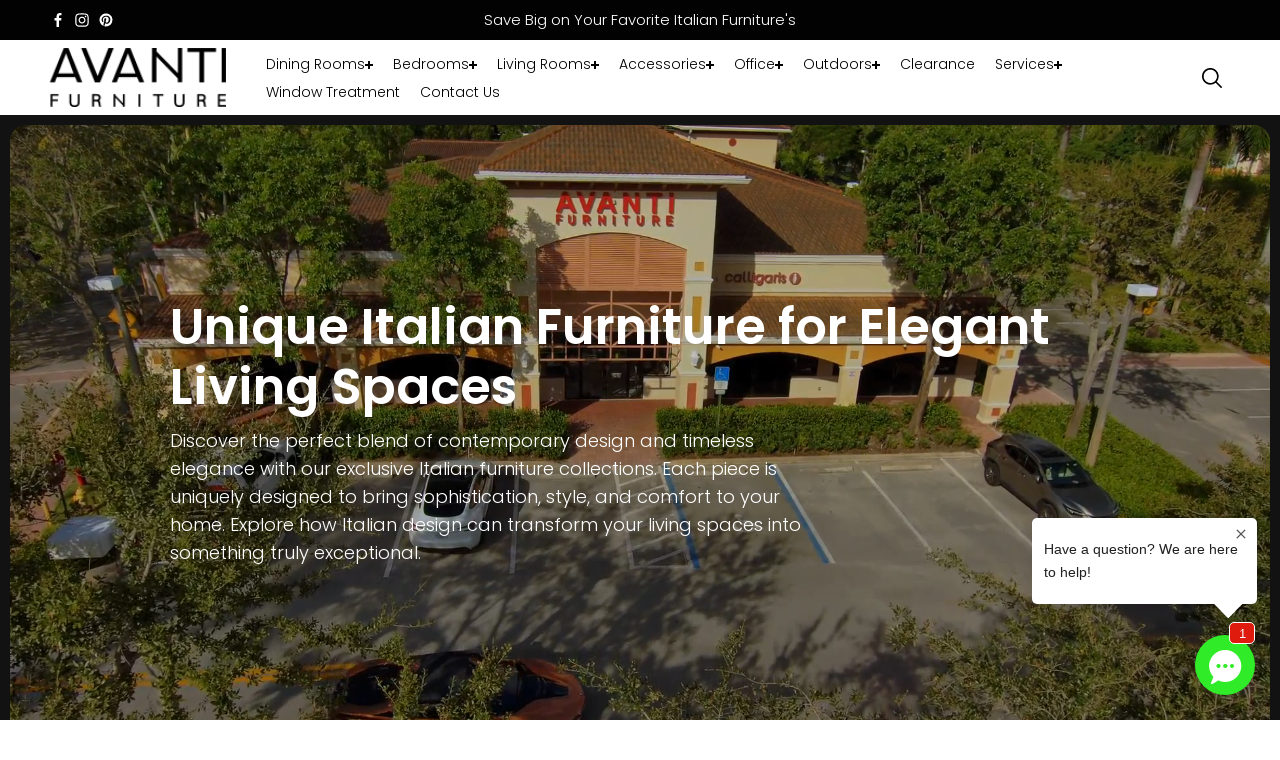

--- FILE ---
content_type: text/html; charset=utf-8
request_url: https://avantifurniture.net/?attachment_id=17436
body_size: 69382
content:
<!doctype html>
<html class="no-js" lang="en" color-mode="light">
  <head>
   
    <meta charset="utf-8">
    <meta name="color-scheme" content="dark light">
    <meta http-equiv="X-UA-Compatible" content="IE=edge">
    <meta name="viewport" content="width=device-width,initial-scale=1">
    <meta name="theme-color" content="">
    <meta name="google-site-verification" content="ONh2NEjIesD7Quk9g-rAOWv7hSlW90qUle_tifhwO8o" />
    <meta name="robots" content="index,follow">
    
  
  <meta property="og:site_name" content="Avantifurniture.net">
  <meta property="og:url" content="https://avantifurniture.net/">
  <meta property="og:title" content="High-End Modern Italian Furniture Store | Avanti Furniture">
  <meta property="og:type" content="website">
  <meta property="og:description" content="Avanti Furniture offers high-end modern Italian and contemporary furniture in Weston, Florida. Transform living spaces with elegance and sophistication.">

  
  
<meta name="twitter:card" content="summary_large_image">
  <meta name="twitter:title" content="High-End Modern Italian Furniture Store | Avanti Furniture">
  <meta name="twitter:description" content="Avanti Furniture offers high-end modern Italian and contemporary furniture in Weston, Florida. Transform living spaces with elegance and sophistication.">
  
    <link rel="stylesheet" href="https://cdnjs.cloudflare.com/ajax/libs/font-awesome/4.7.0/css/font-awesome.min.css">
    <link rel="canonical" href="https://avantifurniture.net/">
    <link rel="preconnect" href="https://cdn.shopify.com" crossorigin><link
        rel="icon"
        type="image/png"
        href="//avantifurniture.net/cdn/shop/files/favicon1.png?crop=center&height=32&v=1733313353&width=32"
      ><link rel="preconnect" href="https://fonts.shopifycdn.com" crossorigin><title>
      High-End Modern Italian Furniture Store | Avanti Furniture
</title>

    
      <meta name="description" content="Avanti Furniture offers high-end modern Italian and contemporary furniture in Weston, Florida. Transform living spaces with elegance and sophistication.">
    

    <script>window.performance && window.performance.mark && window.performance.mark('shopify.content_for_header.start');</script><meta id="shopify-digital-wallet" name="shopify-digital-wallet" content="/61095575613/digital_wallets/dialog">
<script async="async" src="/checkouts/internal/preloads.js?locale=en-US"></script>
<script id="shopify-features" type="application/json">{"accessToken":"c50a91a649557d38924227118b242865","betas":["rich-media-storefront-analytics"],"domain":"avantifurniture.net","predictiveSearch":true,"shopId":61095575613,"locale":"en"}</script>
<script>var Shopify = Shopify || {};
Shopify.shop = "avantifurniture-net.myshopify.com";
Shopify.locale = "en";
Shopify.currency = {"active":"USD","rate":"1.0"};
Shopify.country = "US";
Shopify.theme = {"name":"Starlite","id":130741895229,"schema_name":"Starlite","schema_version":"3.6.0","theme_store_id":2455,"role":"main"};
Shopify.theme.handle = "null";
Shopify.theme.style = {"id":null,"handle":null};
Shopify.cdnHost = "avantifurniture.net/cdn";
Shopify.routes = Shopify.routes || {};
Shopify.routes.root = "/";</script>
<script type="module">!function(o){(o.Shopify=o.Shopify||{}).modules=!0}(window);</script>
<script>!function(o){function n(){var o=[];function n(){o.push(Array.prototype.slice.apply(arguments))}return n.q=o,n}var t=o.Shopify=o.Shopify||{};t.loadFeatures=n(),t.autoloadFeatures=n()}(window);</script>
<script id="shop-js-analytics" type="application/json">{"pageType":"index"}</script>
<script defer="defer" async type="module" src="//avantifurniture.net/cdn/shopifycloud/shop-js/modules/v2/client.init-shop-cart-sync_C5BV16lS.en.esm.js"></script>
<script defer="defer" async type="module" src="//avantifurniture.net/cdn/shopifycloud/shop-js/modules/v2/chunk.common_CygWptCX.esm.js"></script>
<script type="module">
  await import("//avantifurniture.net/cdn/shopifycloud/shop-js/modules/v2/client.init-shop-cart-sync_C5BV16lS.en.esm.js");
await import("//avantifurniture.net/cdn/shopifycloud/shop-js/modules/v2/chunk.common_CygWptCX.esm.js");

  window.Shopify.SignInWithShop?.initShopCartSync?.({"fedCMEnabled":true,"windoidEnabled":true});

</script>
<script id="__st">var __st={"a":61095575613,"offset":-18000,"reqid":"f6bc0379-87b4-4bea-8d31-11371275ddef-1768733797","pageurl":"avantifurniture.net\/?attachment_id=17436","u":"852179de7c23","p":"home"};</script>
<script>window.ShopifyPaypalV4VisibilityTracking = true;</script>
<script id="captcha-bootstrap">!function(){'use strict';const t='contact',e='account',n='new_comment',o=[[t,t],['blogs',n],['comments',n],[t,'customer']],c=[[e,'customer_login'],[e,'guest_login'],[e,'recover_customer_password'],[e,'create_customer']],r=t=>t.map((([t,e])=>`form[action*='/${t}']:not([data-nocaptcha='true']) input[name='form_type'][value='${e}']`)).join(','),a=t=>()=>t?[...document.querySelectorAll(t)].map((t=>t.form)):[];function s(){const t=[...o],e=r(t);return a(e)}const i='password',u='form_key',d=['recaptcha-v3-token','g-recaptcha-response','h-captcha-response',i],f=()=>{try{return window.sessionStorage}catch{return}},m='__shopify_v',_=t=>t.elements[u];function p(t,e,n=!1){try{const o=window.sessionStorage,c=JSON.parse(o.getItem(e)),{data:r}=function(t){const{data:e,action:n}=t;return t[m]||n?{data:e,action:n}:{data:t,action:n}}(c);for(const[e,n]of Object.entries(r))t.elements[e]&&(t.elements[e].value=n);n&&o.removeItem(e)}catch(o){console.error('form repopulation failed',{error:o})}}const l='form_type',E='cptcha';function T(t){t.dataset[E]=!0}const w=window,h=w.document,L='Shopify',v='ce_forms',y='captcha';let A=!1;((t,e)=>{const n=(g='f06e6c50-85a8-45c8-87d0-21a2b65856fe',I='https://cdn.shopify.com/shopifycloud/storefront-forms-hcaptcha/ce_storefront_forms_captcha_hcaptcha.v1.5.2.iife.js',D={infoText:'Protected by hCaptcha',privacyText:'Privacy',termsText:'Terms'},(t,e,n)=>{const o=w[L][v],c=o.bindForm;if(c)return c(t,g,e,D).then(n);var r;o.q.push([[t,g,e,D],n]),r=I,A||(h.body.append(Object.assign(h.createElement('script'),{id:'captcha-provider',async:!0,src:r})),A=!0)});var g,I,D;w[L]=w[L]||{},w[L][v]=w[L][v]||{},w[L][v].q=[],w[L][y]=w[L][y]||{},w[L][y].protect=function(t,e){n(t,void 0,e),T(t)},Object.freeze(w[L][y]),function(t,e,n,w,h,L){const[v,y,A,g]=function(t,e,n){const i=e?o:[],u=t?c:[],d=[...i,...u],f=r(d),m=r(i),_=r(d.filter((([t,e])=>n.includes(e))));return[a(f),a(m),a(_),s()]}(w,h,L),I=t=>{const e=t.target;return e instanceof HTMLFormElement?e:e&&e.form},D=t=>v().includes(t);t.addEventListener('submit',(t=>{const e=I(t);if(!e)return;const n=D(e)&&!e.dataset.hcaptchaBound&&!e.dataset.recaptchaBound,o=_(e),c=g().includes(e)&&(!o||!o.value);(n||c)&&t.preventDefault(),c&&!n&&(function(t){try{if(!f())return;!function(t){const e=f();if(!e)return;const n=_(t);if(!n)return;const o=n.value;o&&e.removeItem(o)}(t);const e=Array.from(Array(32),(()=>Math.random().toString(36)[2])).join('');!function(t,e){_(t)||t.append(Object.assign(document.createElement('input'),{type:'hidden',name:u})),t.elements[u].value=e}(t,e),function(t,e){const n=f();if(!n)return;const o=[...t.querySelectorAll(`input[type='${i}']`)].map((({name:t})=>t)),c=[...d,...o],r={};for(const[a,s]of new FormData(t).entries())c.includes(a)||(r[a]=s);n.setItem(e,JSON.stringify({[m]:1,action:t.action,data:r}))}(t,e)}catch(e){console.error('failed to persist form',e)}}(e),e.submit())}));const S=(t,e)=>{t&&!t.dataset[E]&&(n(t,e.some((e=>e===t))),T(t))};for(const o of['focusin','change'])t.addEventListener(o,(t=>{const e=I(t);D(e)&&S(e,y())}));const B=e.get('form_key'),M=e.get(l),P=B&&M;t.addEventListener('DOMContentLoaded',(()=>{const t=y();if(P)for(const e of t)e.elements[l].value===M&&p(e,B);[...new Set([...A(),...v().filter((t=>'true'===t.dataset.shopifyCaptcha))])].forEach((e=>S(e,t)))}))}(h,new URLSearchParams(w.location.search),n,t,e,['guest_login'])})(!0,!0)}();</script>
<script integrity="sha256-4kQ18oKyAcykRKYeNunJcIwy7WH5gtpwJnB7kiuLZ1E=" data-source-attribution="shopify.loadfeatures" defer="defer" src="//avantifurniture.net/cdn/shopifycloud/storefront/assets/storefront/load_feature-a0a9edcb.js" crossorigin="anonymous"></script>
<script data-source-attribution="shopify.dynamic_checkout.dynamic.init">var Shopify=Shopify||{};Shopify.PaymentButton=Shopify.PaymentButton||{isStorefrontPortableWallets:!0,init:function(){window.Shopify.PaymentButton.init=function(){};var t=document.createElement("script");t.src="https://avantifurniture.net/cdn/shopifycloud/portable-wallets/latest/portable-wallets.en.js",t.type="module",document.head.appendChild(t)}};
</script>
<script data-source-attribution="shopify.dynamic_checkout.buyer_consent">
  function portableWalletsHideBuyerConsent(e){var t=document.getElementById("shopify-buyer-consent"),n=document.getElementById("shopify-subscription-policy-button");t&&n&&(t.classList.add("hidden"),t.setAttribute("aria-hidden","true"),n.removeEventListener("click",e))}function portableWalletsShowBuyerConsent(e){var t=document.getElementById("shopify-buyer-consent"),n=document.getElementById("shopify-subscription-policy-button");t&&n&&(t.classList.remove("hidden"),t.removeAttribute("aria-hidden"),n.addEventListener("click",e))}window.Shopify?.PaymentButton&&(window.Shopify.PaymentButton.hideBuyerConsent=portableWalletsHideBuyerConsent,window.Shopify.PaymentButton.showBuyerConsent=portableWalletsShowBuyerConsent);
</script>
<script data-source-attribution="shopify.dynamic_checkout.cart.bootstrap">document.addEventListener("DOMContentLoaded",(function(){function t(){return document.querySelector("shopify-accelerated-checkout-cart, shopify-accelerated-checkout")}if(t())Shopify.PaymentButton.init();else{new MutationObserver((function(e,n){t()&&(Shopify.PaymentButton.init(),n.disconnect())})).observe(document.body,{childList:!0,subtree:!0})}}));
</script>

<script>window.performance && window.performance.mark && window.performance.mark('shopify.content_for_header.end');</script>

    
<style data-shopify>
  @font-face {
  font-family: Poppins;
  font-weight: 300;
  font-style: normal;
  font-display: swap;
  src: url("//avantifurniture.net/cdn/fonts/poppins/poppins_n3.05f58335c3209cce17da4f1f1ab324ebe2982441.woff2") format("woff2"),
       url("//avantifurniture.net/cdn/fonts/poppins/poppins_n3.6971368e1f131d2c8ff8e3a44a36b577fdda3ff5.woff") format("woff");
}

  @font-face {
  font-family: Poppins;
  font-weight: 700;
  font-style: normal;
  font-display: swap;
  src: url("//avantifurniture.net/cdn/fonts/poppins/poppins_n7.56758dcf284489feb014a026f3727f2f20a54626.woff2") format("woff2"),
       url("//avantifurniture.net/cdn/fonts/poppins/poppins_n7.f34f55d9b3d3205d2cd6f64955ff4b36f0cfd8da.woff") format("woff");
}

  @font-face {
  font-family: Poppins;
  font-weight: 300;
  font-style: italic;
  font-display: swap;
  src: url("//avantifurniture.net/cdn/fonts/poppins/poppins_i3.8536b4423050219f608e17f134fe9ea3b01ed890.woff2") format("woff2"),
       url("//avantifurniture.net/cdn/fonts/poppins/poppins_i3.0f4433ada196bcabf726ed78f8e37e0995762f7f.woff") format("woff");
}

  @font-face {
  font-family: Poppins;
  font-weight: 700;
  font-style: italic;
  font-display: swap;
  src: url("//avantifurniture.net/cdn/fonts/poppins/poppins_i7.42fd71da11e9d101e1e6c7932199f925f9eea42d.woff2") format("woff2"),
       url("//avantifurniture.net/cdn/fonts/poppins/poppins_i7.ec8499dbd7616004e21155106d13837fff4cf556.woff") format("woff");
}

  @font-face {
  font-family: Poppins;
  font-weight: 600;
  font-style: normal;
  font-display: swap;
  src: url("//avantifurniture.net/cdn/fonts/poppins/poppins_n6.aa29d4918bc243723d56b59572e18228ed0786f6.woff2") format("woff2"),
       url("//avantifurniture.net/cdn/fonts/poppins/poppins_n6.5f815d845fe073750885d5b7e619ee00e8111208.woff") format("woff");
}

  @font-face {
  font-family: Poppins;
  font-weight: 600;
  font-style: italic;
  font-display: swap;
  src: url("//avantifurniture.net/cdn/fonts/poppins/poppins_i6.bb8044d6203f492888d626dafda3c2999253e8e9.woff2") format("woff2"),
       url("//avantifurniture.net/cdn/fonts/poppins/poppins_i6.e233dec1a61b1e7dead9f920159eda42280a02c3.woff") format("woff");
}

  
  
  
    
    
    :root,
    .scheme-primary,
    [color-mode="light"] .scheme-primary {
      --background: 255,255,255;
      
      --gradientBackground: #ffffff;
      
      
      --highlightTextColor: #3c3e40;
      
      
        --highlightGradientBackground:linear-gradient(320deg, rgba(56, 78, 197, 1) 16%, rgba(203, 68, 194, 1) 52%, rgba(255, 201, 104, 1) 87%);
      
      
        --highlightBackground:#ffffff;
      
      --alternateBackground:241,241,241;
      --textColor: 18,18,18;
      --linkColor: 13,51,98;
      --headingColor:18,18,18;
      --buttonBackground: 0,0,0;
      --buttonColor: 255,255,255;
      --buttonBorder: 0,0,0;
      --buttonBackgroundHover: 255,255,255;
      --buttonColorHover:0,0,0;
      --buttonBorderHover:0,0,0;
      --alternateButtonBackground:255,255,255;
      --alternateButtonColor: 18,18,18;
      --alternateButtonBorder:18,18,18;
      --alternateButtonBackgroundHover: 0,0,0;
      --alternateButtonColorHover:255,255,255;
      --alternateButtonBorderHover:0,0,0;
      --inputBackground:255,255,255;
      --inputColor:18,18,18;
      --inputBorder:231,231,231;
      --productBorder: 229,229,229;
      --borderColor:229,229,229;
      --ratingStarColor: 236,172,35;
      --sliderArrowBackground:255,255,255;
      --sliderArrowColor:18,18,18;
      --cardBackground: 255,255,255;
      --line-color: 255,202,16,1;
      --productImagebackground:;
      --buttonShadow:#bbbbbb;
      --secondaryButtonShadow:#000000;
      
      --shadowColor: 0,0,0;
      
      --productIconColor: 255,255,255;
      --productIconBg: 0,0,0;
      
    }
    
    [color-mode="dark"] body,
    [color-mode="dark"] .scheme-primary {
      --background: 0,0,0;
      --gradientBackground: #000000;
      --alternateBackground:14,14,14;
      --textColor: 209,209,209;
      --linkColor: 209,209,209;
      --headingColor:209,209,209;
      --buttonBackground: 255,202,16;
      --buttonColor:  0,0,0;
      --buttonBorder: 255,202,16;
      --buttonBackgroundHover: 255,255,255;
      --buttonColorHover:0,0,0;
      --buttonBorderHover:255,255,255;
      --alternateButtonBackground:255,255,255;
      --alternateButtonColor: 0,0,0;
      --alternateButtonBorder:25,,255,255;
      --alternateButtonBackgroundHover: 255,202,16;
      --alternateButtonColorHover:0,14,14;
      --alternateButtonBorderHover:255,202,16;
      --inputBackground:14,14,14;
      --inputColor:209,209,209;
      --inputBorder:40,40,40;
      --productBorder: 30,30,30;
      --borderColor:30,30,30;
      --ratingStarColor: 253,168,38;
      --sliderArrowBackground:255,255,255;
      --sliderArrowColor:0,0,0;
      --cardBackground: 14,14,14;
      --line-color: 161,0,0;
      --productImagebackground:#0e0e0e;
      --buttonShadow:#fff;
      --secondaryButtonShadow:#ccc;
      --productIconColor:255,255,255;
      --productIconBg:0,0,0;
    }
    
  
    
    
    
    .scheme-secondary,
    [color-mode="light"] .scheme-secondary {
      --background: 241,241,241;
      
      --gradientBackground: #f1f1f1;
      
      
      --highlightTextColor: #000000;
      
      
        --highlightGradientBackground:linear-gradient(320deg, rgba(56, 78, 197, 1) 16%, rgba(203, 68, 194, 1) 52%, rgba(255, 201, 104, 1) 87%);
      
      
        --highlightBackground:#ffffff;
      
      --alternateBackground:255,255,255;
      --textColor: 18,18,18;
      --linkColor: 13,51,98;
      --headingColor:18,18,18;
      --buttonBackground: 18,18,18;
      --buttonColor: 255,255,255;
      --buttonBorder: 0,0,0;
      --buttonBackgroundHover: 255,255,255;
      --buttonColorHover:0,0,0;
      --buttonBorderHover:0,0,0;
      --alternateButtonBackground:255,255,255;
      --alternateButtonColor: 18,18,18;
      --alternateButtonBorder:18,18,18;
      --alternateButtonBackgroundHover: 0,0,0;
      --alternateButtonColorHover:255,255,255;
      --alternateButtonBorderHover:0,0,0;
      --inputBackground:255,255,255;
      --inputColor:18,18,18;
      --inputBorder:229,229,229;
      --productBorder: 18,18,18;
      --borderColor:229,229,229;
      --ratingStarColor: 236,172,35;
      --sliderArrowBackground:255,255,255;
      --sliderArrowColor:18,18,18;
      --cardBackground: 255,255,255;
      --line-color: 255,202,16,1;
      --productImagebackground:;
      --buttonShadow:#bbbbbb;
      --secondaryButtonShadow:#000000;
      
      --shadowColor: 0,0,0;
      
      --productIconColor: 255,255,255;
      --productIconBg: 0,0,0;
      
    }
    
      [color-mode="dark"] .scheme-secondary {
      --background: 14,14,14;
      --gradientBackground: #0e0e0e;
      --alternateBackground:0,0,0;
      --textColor: 209,209,209;
      --linkColor: 209,209,209;
      --headingColor:209,209,209;
      --buttonBackground: 224,224,224;
      --buttonColor:  14,14,14;
      --buttonBorder: 224,224,224;
      --buttonBackgroundHover: 187,187,187;
      --buttonColorHover:14,14,14;
      --buttonBorderHover:187,187,187;
      --alternateButtonBackground:255,255,255;
      --alternateButtonColor: 0,0,0;
      --alternateButtonBorder:25,,255,255;
      --alternateButtonBackgroundHover: 224,224,224;
      --alternateButtonColorHover:14,14,14;
      --alternateButtonBorderHover:224,224,224;
      --inputBackground:0,0,0;
      --inputColor:209,209,209;
      --inputBorder:40,40,40;
      --productBorder: 30,30,30;
      --borderColor:30,30,30;
      --ratingStarColor: 253,168,38;
      --sliderArrowBackground:255,255,255;
      --sliderArrowColor:0,0,0;
      --cardBackground: 0,0,0;
      --line-color: 161,0,0;
      --productImagebackground:#000;
      --buttonShadow:#ccc;
      --secondaryButtonShadow:#fff;
      --productIconColor:255,255,255;
      --productIconBg:0,0,0;
      }
    
  
    
    
    
    .scheme-tertiary,
    [color-mode="light"] .scheme-tertiary {
      --background: 212,212,231;
      
      --gradientBackground: #d4d4e7;
      
      
      --highlightTextColor: #000000;
      
      
        --highlightGradientBackground:linear-gradient(320deg, rgba(56, 78, 197, 1) 16%, rgba(203, 68, 194, 1) 52%, rgba(255, 201, 104, 1) 87%);
      
      
        --highlightBackground:#ffffff;
      
      --alternateBackground:255,255,255;
      --textColor: 0,0,0;
      --linkColor: 13,51,98;
      --headingColor:18,18,18;
      --buttonBackground: 18,18,18;
      --buttonColor: 255,255,255;
      --buttonBorder: 0,0,0;
      --buttonBackgroundHover: 255,255,255;
      --buttonColorHover:0,0,0;
      --buttonBorderHover:0,0,0;
      --alternateButtonBackground:255,255,255;
      --alternateButtonColor: 18,18,18;
      --alternateButtonBorder:18,18,18;
      --alternateButtonBackgroundHover: 0,0,0;
      --alternateButtonColorHover:255,255,255;
      --alternateButtonBorderHover:0,0,0;
      --inputBackground:255,255,255;
      --inputColor:18,18,18;
      --inputBorder:229,229,229;
      --productBorder: 18,18,18;
      --borderColor:242,242,251;
      --ratingStarColor: 236,172,35;
      --sliderArrowBackground:17,18,17;
      --sliderArrowColor:255,255,255;
      --cardBackground: 255,255,255;
      --line-color: 255,202,16,1;
      --productImagebackground:;
      --buttonShadow:#bbbbbb;
      --secondaryButtonShadow:#000000;
      
      --shadowColor: 0,0,0;
      
      --productIconColor: 255,255,255;
      --productIconBg: 0,0,0;
      
    }
    
      [color-mode="dark"] .scheme-tertiary {
      --background: 14,14,14;
      --gradientBackground: #0e0e0e;
      --alternateBackground:0,0,0;
      --textColor: 209,209,209;
      --linkColor: 209,209,209;
      --headingColor:209,209,209;
      --buttonBackground: 224,224,224;
      --buttonColor:  14,14,14;
      --buttonBorder: 224,224,224;
      --buttonBackgroundHover: 187,187,187;
      --buttonColorHover:14,14,14;
      --buttonBorderHover:187,187,187;
      --alternateButtonBackground:255,255,255;
      --alternateButtonColor: 0,0,0;
      --alternateButtonBorder:25,,255,255;
      --alternateButtonBackgroundHover: 224,224,224;
      --alternateButtonColorHover:14,14,14;
      --alternateButtonBorderHover:224,224,224;
      --inputBackground:0,0,0;
      --inputColor:209,209,209;
      --inputBorder:40,40,40;
      --productBorder: 30,30,30;
      --borderColor:30,30,30;
      --ratingStarColor: 253,168,38;
      --sliderArrowBackground:255,255,255;
      --sliderArrowColor:0,0,0;
      --cardBackground: 0,0,0;
      --line-color: 161,0,0;
      --productImagebackground:#000;
      --buttonShadow:#ccc;
      --secondaryButtonShadow:#fff;
      --productIconColor:255,255,255;
      --productIconBg:0,0,0;
      }
    
  
    
    
    
    .scheme-quaternary,
    [color-mode="light"] .scheme-quaternary {
      --background: 18,18,18;
      
      --gradientBackground: #121212;
      
      
      --highlightTextColor: #000000;
      
      
        --highlightGradientBackground:linear-gradient(320deg, rgba(56, 78, 197, 1) 16%, rgba(203, 68, 194, 1) 52%, rgba(255, 201, 104, 1) 87%);
      
      
        --highlightBackground:#ffffff;
      
      --alternateBackground:18,18,18;
      --textColor: 255,255,255;
      --linkColor: 229,229,229;
      --headingColor:255,255,255;
      --buttonBackground: 255,255,255;
      --buttonColor: 0,0,0;
      --buttonBorder: 255,255,255;
      --buttonBackgroundHover: 231,231,231;
      --buttonColorHover:0,0,0;
      --buttonBorderHover:229,229,229;
      --alternateButtonBackground:0,0,0;
      --alternateButtonColor: 255,255,255;
      --alternateButtonBorder:255,255,255;
      --alternateButtonBackgroundHover: 231,231,231;
      --alternateButtonColorHover:0,0,0;
      --alternateButtonBorderHover:229,229,229;
      --inputBackground:255,255,255;
      --inputColor:18,18,18;
      --inputBorder:18,18,18;
      --productBorder: 18,18,18;
      --borderColor:18,18,18;
      --ratingStarColor: 236,172,35;
      --sliderArrowBackground:92,92,92;
      --sliderArrowColor:255,255,255;
      --cardBackground: 255,255,255;
      --line-color: 255,202,16,1;
      --productImagebackground:;
      --buttonShadow:#bbbbbb;
      --secondaryButtonShadow:#000000;
      
      --shadowColor: 0,0,0;
      
      --productIconColor: 255,255,255;
      --productIconBg: 0,0,0;
      
    }
    
      [color-mode="dark"] .scheme-quaternary {
      --background: 14,14,14;
      --gradientBackground: #0e0e0e;
      --alternateBackground:0,0,0;
      --textColor: 209,209,209;
      --linkColor: 209,209,209;
      --headingColor:209,209,209;
      --buttonBackground: 224,224,224;
      --buttonColor:  14,14,14;
      --buttonBorder: 224,224,224;
      --buttonBackgroundHover: 187,187,187;
      --buttonColorHover:14,14,14;
      --buttonBorderHover:187,187,187;
      --alternateButtonBackground:255,255,255;
      --alternateButtonColor: 0,0,0;
      --alternateButtonBorder:25,,255,255;
      --alternateButtonBackgroundHover: 224,224,224;
      --alternateButtonColorHover:14,14,14;
      --alternateButtonBorderHover:224,224,224;
      --inputBackground:0,0,0;
      --inputColor:209,209,209;
      --inputBorder:40,40,40;
      --productBorder: 30,30,30;
      --borderColor:30,30,30;
      --ratingStarColor: 253,168,38;
      --sliderArrowBackground:255,255,255;
      --sliderArrowColor:0,0,0;
      --cardBackground: 0,0,0;
      --line-color: 161,0,0;
      --productImagebackground:#000;
      --buttonShadow:#ccc;
      --secondaryButtonShadow:#fff;
      --productIconColor:255,255,255;
      --productIconBg:0,0,0;
      }
    
  
    
    
    
    .scheme-inverse,
    [color-mode="light"] .scheme-inverse {
      --background: 36,40,51;
      
      --gradientBackground: #242833;
      
      
      --highlightTextColor: #000000;
      
      
        --highlightGradientBackground:linear-gradient(320deg, rgba(56, 78, 197, 1) 16%, rgba(203, 68, 194, 1) 52%, rgba(255, 201, 104, 1) 87%);
      
      
        --highlightBackground:#ffffff;
      
      --alternateBackground:220,220,220;
      --textColor: 255,255,255;
      --linkColor: 170,170,170;
      --headingColor:255,255,255;
      --buttonBackground: 18,18,18;
      --buttonColor: 255,255,255;
      --buttonBorder: 0,0,0;
      --buttonBackgroundHover: 255,255,255;
      --buttonColorHover:0,0,0;
      --buttonBorderHover:255,255,255;
      --alternateButtonBackground:255,255,255;
      --alternateButtonColor: 18,18,18;
      --alternateButtonBorder:18,18,18;
      --alternateButtonBackgroundHover: 0,0,0;
      --alternateButtonColorHover:255,255,255;
      --alternateButtonBorderHover:0,0,0;
      --inputBackground:255,255,255;
      --inputColor:18,18,18;
      --inputBorder:18,18,18;
      --productBorder: 18,18,18;
      --borderColor:18,18,18;
      --ratingStarColor: 236,172,35;
      --sliderArrowBackground:220,220,220;
      --sliderArrowColor:0,0,0;
      --cardBackground: 255,255,255;
      --line-color: 255,202,16,1;
      --productImagebackground:;
      --buttonShadow:#bbbbbb;
      --secondaryButtonShadow:#000000;
      
      --shadowColor: 0,0,0;
      
      --productIconColor: 255,255,255;
      --productIconBg: 0,0,0;
      
    }
    
      [color-mode="dark"] .scheme-inverse {
      --background: 14,14,14;
      --gradientBackground: #0e0e0e;
      --alternateBackground:0,0,0;
      --textColor: 209,209,209;
      --linkColor: 209,209,209;
      --headingColor:209,209,209;
      --buttonBackground: 224,224,224;
      --buttonColor:  14,14,14;
      --buttonBorder: 224,224,224;
      --buttonBackgroundHover: 187,187,187;
      --buttonColorHover:14,14,14;
      --buttonBorderHover:187,187,187;
      --alternateButtonBackground:255,255,255;
      --alternateButtonColor: 0,0,0;
      --alternateButtonBorder:25,,255,255;
      --alternateButtonBackgroundHover: 224,224,224;
      --alternateButtonColorHover:14,14,14;
      --alternateButtonBorderHover:224,224,224;
      --inputBackground:0,0,0;
      --inputColor:209,209,209;
      --inputBorder:40,40,40;
      --productBorder: 30,30,30;
      --borderColor:30,30,30;
      --ratingStarColor: 253,168,38;
      --sliderArrowBackground:255,255,255;
      --sliderArrowColor:0,0,0;
      --cardBackground: 0,0,0;
      --line-color: 161,0,0;
      --productImagebackground:#000;
      --buttonShadow:#ccc;
      --secondaryButtonShadow:#fff;
      --productIconColor:255,255,255;
      --productIconBg:0,0,0;
      }
    
  
    
    
    
    .scheme-scheme-b03fe53a-8c56-44be-ae84-170ef9a73cf5,
    [color-mode="light"] .scheme-scheme-b03fe53a-8c56-44be-ae84-170ef9a73cf5 {
      --background: 255,255,255;
      
      --gradientBackground: #ffffff;
      
      
      --highlightTextColor: #3c3e40;
      
      
        --highlightGradientBackground:linear-gradient(320deg, rgba(56, 78, 197, 1) 16%, rgba(203, 68, 194, 1) 52%, rgba(255, 201, 104, 1) 87%);
      
      
        --highlightBackground:#ffffff;
      
      --alternateBackground:241,241,241;
      --textColor: 18,18,18;
      --linkColor: 13,51,98;
      --headingColor:255,255,255;
      --buttonBackground: 0,0,0;
      --buttonColor: 255,255,255;
      --buttonBorder: 0,0,0;
      --buttonBackgroundHover: 255,255,255;
      --buttonColorHover:0,0,0;
      --buttonBorderHover:0,0,0;
      --alternateButtonBackground:255,255,255;
      --alternateButtonColor: 18,18,18;
      --alternateButtonBorder:18,18,18;
      --alternateButtonBackgroundHover: 0,0,0;
      --alternateButtonColorHover:255,255,255;
      --alternateButtonBorderHover:0,0,0;
      --inputBackground:255,255,255;
      --inputColor:18,18,18;
      --inputBorder:231,231,231;
      --productBorder: 229,229,229;
      --borderColor:229,229,229;
      --ratingStarColor: 236,172,35;
      --sliderArrowBackground:255,255,255;
      --sliderArrowColor:18,18,18;
      --cardBackground: 255,255,255;
      --line-color: 255,202,16,1;
      --productImagebackground:;
      --buttonShadow:#bbbbbb;
      --secondaryButtonShadow:#000000;
      
      --shadowColor: 0,0,0;
      
      --productIconColor: 255,255,255;
      --productIconBg: 0,0,0;
      
    }
    
      [color-mode="dark"] .scheme-scheme-b03fe53a-8c56-44be-ae84-170ef9a73cf5 {
      --background: 14,14,14;
      --gradientBackground: #0e0e0e;
      --alternateBackground:0,0,0;
      --textColor: 209,209,209;
      --linkColor: 209,209,209;
      --headingColor:209,209,209;
      --buttonBackground: 224,224,224;
      --buttonColor:  14,14,14;
      --buttonBorder: 224,224,224;
      --buttonBackgroundHover: 187,187,187;
      --buttonColorHover:14,14,14;
      --buttonBorderHover:187,187,187;
      --alternateButtonBackground:255,255,255;
      --alternateButtonColor: 0,0,0;
      --alternateButtonBorder:25,,255,255;
      --alternateButtonBackgroundHover: 224,224,224;
      --alternateButtonColorHover:14,14,14;
      --alternateButtonBorderHover:224,224,224;
      --inputBackground:0,0,0;
      --inputColor:209,209,209;
      --inputBorder:40,40,40;
      --productBorder: 30,30,30;
      --borderColor:30,30,30;
      --ratingStarColor: 253,168,38;
      --sliderArrowBackground:255,255,255;
      --sliderArrowColor:0,0,0;
      --cardBackground: 0,0,0;
      --line-color: 161,0,0;
      --productImagebackground:#000;
      --buttonShadow:#ccc;
      --secondaryButtonShadow:#fff;
      --productIconColor:255,255,255;
      --productIconBg:0,0,0;
      }
    
  

  body, .scheme-primary, .scheme-secondary, .scheme-tertiary, .scheme-quaternary, .scheme-inverse, .scheme-scheme-b03fe53a-8c56-44be-ae84-170ef9a73cf5{
    color:rgb(var(--textColor));
    background-color:rgb(var(--background))
  }
  gradiant, .gradiant.scheme-primary, .gradiant.scheme-secondary, .gradiant.scheme-tertiary, .gradiant.scheme-quaternary, .gradiant.scheme-inverse, .gradiant.scheme-scheme-b03fe53a-8c56-44be-ae84-170ef9a73cf5{
    background:var(--gradientBackground)
  }
  :root{
    color-scheme: light dark;
    --switchColor:#ffffff;
    --switchBackground:rgba(0,0,0,0);
    --switchBorder:#ffffff;
    --switchActiveBackground:rgba(0,0,0,0);
    --switchActiveColor:rgba(0,0,0,0);
    --switchActiveBorder:#ffffff;
    --success:44,126,63;
    --error:180,12,28;
    --saleBadgeBackground:0,0,0;
    
--saleBadgeColor:#ffffff;--newBadgeBackground:0,0,0;
    
--newBadgeColor:#ffffff;--preorderBadgeBackground:0,0,0;
    
--preorderBadgeColor:#ffffff;--soldBadgeBackground:0,0,0;
    
--soldBadgeColor:#ffffff;--customBadgeBackground:0,0,0;
    
--customBadgeColor:#ffffff;--discount-background: #000000;
    --discount-color: #ffffff;
    /* Typography  */
    --bodyFont: Poppins,sans-serif;
    --bodyFontWeight: 300;
    --bodyFontStyle: normal;
    --bodyFontLineHeight: 1.6;
    --bodyFontBase: 12px;
    --headingFont: Poppins,sans-serif;
    --headingFontWeight: 600;
    --headingFontStyle: normal;
    --headingFontLineHeight: 1.2;
    --headingFontBase: 23px;
    --buttonFont: var(--bodyFont);
    --buttonFontWeight: var(--headingFontWeight);
    --buttonFontStyle: var(--bodyFontStyle);
    --buttonFontLineHeight: var(--bodyFontLineHeight);
    /* Button  */
    --buttonRadius:50px;
    --buttonText:unset;
    /* Header */
    --headerBg: #1e2832;
    --headerColor:#ffffff;
    --headerHoverColor: #e7e7e7;
    --transparentHeaderColor: #000000;
    --headerIconColor:#ffffff;
    --cartCountBg: #5c5c5c;
    --cartCountColor: #ffffff;
    --submenuBg: #ffffff;
    --submenuColor: #000000;
    --submenuHoverColor: #000000;
    --submenutwoBg: #f0f0f0;
    --submenutwoColor: #212121;
    --submenutwoHoverColor: #515151;
    --searchTextColor: #000000;
    --searchBackgroundColor: #FFFFFF;
    --overlayColor: 255, 255, 255;
    --overlayText: #000000;
    --backToTopBackground: #FFFFFF;
    --backToTopColor: #062143;
    --xsmallText: calc(var(--bodyFontBase) - 4px);
    --smallText: calc(var(--bodyFontBase) - 2px);
    --text: var(--bodyFontBase);
    --mediumText: calc(var(--bodyFontBase) + 2px);
    --largeText: calc(var(--bodyFontBase) + 4px);
    --xlargeText: calc(var(--bodyFontBase) + 6px);
    --h0: calc(var(--headingFontBase) + 32px);
    --h1: calc(var(--headingFontBase) + 25px);
    --h2: calc(var(--headingFontBase) + 4px);
    --h3: var(--headingFontBase);
    --h4: calc(var(--headingFontBase) - 4px);
    --h5: calc(var(--headingFontBase) - 6px);
    --h6: calc(var(--headingFontBase) - 8px);
    --imageRatio: 0%;
    --img-square: 100%;
    --img-portrait: 130%;
    --img-landscape: 75%;
    --imageFit: cover;
    --marqueeSpeed: 3s;
    --sliderArrowWidth:52px;
    --cardRadius:8px;
    --imageRadius:8px;
    --productRadius:8px;
    --inputRadius:20px;
    --instock-text: #2C7E3F;
    --outofstock-text: #777777;
    --lowstock-text: #B40C1C;

    --overlayBackground: 0,0,0;
    --overlayOpacity: 0.5;
    --bg-blur:20px;

      
        --text-gradient-color: linear-gradient(320deg, rgba(56, 78, 197, 1) 16%, rgba(203, 68, 194, 1) 52%, rgba(255, 201, 104, 1) 87%);
      
  }
  .secondary-header {
    --headerBg: #ffffff;
    --headerColor:#000000;
    --headerHoverColor: #5c5c5c;
  }
  #hamburger-menu,
  #hamburger-menu-wrapper{
    --headerBg: #ffffff;
    --headerColor:#000000;
    --headerHoverColor: #5c5c5c;
    --hamburgerMenuBackground: ;
    --submenuBorder: #FFFFFF;
  }
  [color-mode="dark"] body  {
    --headerBg: #000;
    --headerColor: #d1d1d1;
    --headerHoverColor: #ffca10;
    --headerIconColor:#d1d1d1;
    --cartCountBg: #ffca10;
    --cartCountColor: #000000;
    --submenuBg: #161616;
    --submenuColor: #d1d1d1;
    --submenuHoverColor: #ffca10;
    --submenutwoBg: #161616;
    --submenutwoColor: #d1d1d1;
    --submenutwoHoverColor: #fff ;
    --searchTextColor: #d1d1d1;
    --searchBackgroundColor: #161616;
    --overlayColor: #000;
    --overlayText: #fff;
    --backToTopBackground: #161616;
    --backToTopColor: #d1d1d1;

  }
  [color-mode="dark"] header {
    --support-content-bg:#000000;
    --store-detail-dropdown-color: #ffffff;
    --store-detail-dropdown-link: #ffffff;
    --store-detail-dropdown-bg: #333333;
    --store-detail-dropdown-hover: #000000;
    --store-detail-dropdown-border: #000000;
  }
  [color-mode="dark"] .secondary-header {
    --headerBg:  #0e0e0e;
    --headerColor: #d1d1d1;
    --headerHoverColor: #ffca10 ;
  }
  @media (min-width:768px){
    :root {
      --bodyFontBase: 14px;
      --headingFontBase: 25px;
      --cardRadius:10px;
      --imageRadius:16px;
      --productRadius:10px;
      --inputRadius:30px;
      --buttonRadius:50px;
    }
  }

  @media (max-width:1024px){
    :root {
      --sliderArrowWidth:40px;
    }

  }
  @media (max-width:767px){
    :root {
      --xsmallText: calc(var(--bodyFontBase) - 4px);
      --smallText: calc(var(--bodyFontBase) - 2px);
      --text: var(--bodyFontBase);
      --mediumText: calc(var(--bodyFontBase) + 2px);
      --largeText: calc(var(--bodyFontBase) + 4px);
      --xlargeText: calc(var(--bodyFontBase) + 6px);
      --h0: calc(var(--headingFontBase) + 10px);
      --h1: calc(var(--headingFontBase) + 8px);
      --h2: calc(var(--headingFontBase) + 2px);
      --h3: var(--headingFontBase);
      --h4: calc(var(--headingFontBase) - 2px);
      --h5: calc(var(--headingFontBase) - 4px);
      --h6: calc(var(--headingFontBase) - 6px);
      --sliderArrowWidth:32px;
    }

    .navigation-button-icon {
      width: 12px;
      height: auto;
    }

  }


  
  
  

  /*marquee*/
  

</style>

    
<link href="//avantifurniture.net/cdn/shop/t/2/assets/flickity.css?v=57332636831384616211731625831" as="style" rel="preload">
<link href="//avantifurniture.net/cdn/shop/t/2/assets/header.css?v=74964177584479815401731625831" as="style" rel="preload">
<link href="//avantifurniture.net/cdn/shop/t/2/assets/base.css?v=144843293262085227691764935599" as="style" rel="preload">
<link href="//avantifurniture.net/cdn/shop/t/2/assets/style.css?v=147207539631081163381752585417" as="style" rel="preload">

<link href="//avantifurniture.net/cdn/shop/t/2/assets/flickity.css?v=57332636831384616211731625831" rel="stylesheet" type="text/css" media="all" />
<link href="//avantifurniture.net/cdn/shop/t/2/assets/header.css?v=74964177584479815401731625831" rel="stylesheet" type="text/css" media="all" />
<link href="//avantifurniture.net/cdn/shop/t/2/assets/base.css?v=144843293262085227691764935599" rel="stylesheet" type="text/css" media="all" />
<link href="//avantifurniture.net/cdn/shop/t/2/assets/style.css?v=147207539631081163381752585417" rel="stylesheet" type="text/css" media="all" />




  <link href="//avantifurniture.net/cdn/shop/t/2/assets/aos.css?v=138791254562720816061731625831" as="style" rel="preload">
  <link href="//avantifurniture.net/cdn/shop/t/2/assets/aos.css?v=138791254562720816061731625831" rel="stylesheet" type="text/css" media="all" />




<script>
  const bdageAnimationSeconds= 5;
  const aosAnimation = true;
  const carType = 'page';
  const googleMapApiKey = '';
  const googleMapId = '';
  
  const preorderStatus =  false;
  const moneyFormat = "${{amount}}";
  const moneyFormatWithoutCurrency = "{{amount}}";
  const cartUrl = '/cart.js';
  const mainSearchUrl = '/search';
  const mainCartUrl = '/cart';
  const cartAdd = '/cart/add';
  const cartAddUrl = '/cart/add.js';
  const cartUpdateUrl = '/cart/update.js';
  const cartChangeUrl = '/cart/change.js';
  const availableATCText = 'Add to cart';  
  const unavailableATCText = 'Unavailable'; 
  const soldoutATCText = 'Sold out'; 
  const preorderATCText = 'Preorder'; 
  const hapticFeedbackStatus = true;
  const shakeEffect = true;
  
  const predictiveSearchTypes = 'product,collection,query';
  const preLoadLoadGif = `<div class="loader text-center">
    <svg width="50px" height="50px" viewBox="0 0 100 100" >
      <circle cx="50" cy="50" fill="none" stroke="currentColor" stroke-width="6" r="35" stroke-dasharray="164.93361431346415 56.97787143782138">
        <animateTransform attributeName="transform" type="rotate" repeatCount="indefinite" dur="1s" values="0 50 50;360 50 50" keyTimes="0;1"/>
      </circle>
    </svg>
  </div>`;


  //Tab attention

var Shopify = Shopify || {};
// ---------------------------------------------------------------------------
// Money format handler
// ---------------------------------------------------------------------------
Shopify.money_format = "$";
Shopify.formatMoney = function (cents, format) {
  if (typeof cents == "string") {
    cents = cents.replace(".", "");
  }
  var value = "";
  var placeholderRegex = /\{\{\s*(\w+)\s*\}\}/;
  var formatString = format || this.money_format;

  function defaultOption(opt, def) {
    return typeof opt == "undefined" ? def : opt;
  }

  function formatWithDelimiters(number, precision, thousands, decimal) {
    precision = defaultOption(precision, 2);
    thousands = defaultOption(thousands, ",");
    decimal = defaultOption(decimal, ".");

    if (isNaN(number) || number == null) {
      return 0;
    }

    number = (number / 100.0).toFixed(precision);

    var parts = number.split("."),
      dollars = parts[0].replace(/(\d)(?=(\d\d\d)+(?!\d))/g, "$1" + thousands),
      cents = parts[1] ? decimal + parts[1] : "";

    return dollars + cents;
  }

  switch (formatString.match(placeholderRegex)[1]) {
    case "amount":
      value = formatWithDelimiters(cents, 2);
      break;
    case "amount_no_decimals":
      value = formatWithDelimiters(cents, 0);
      break;
    case "amount_with_comma_separator":
      value = formatWithDelimiters(cents, 2, ".", ",");
      break;
    case "amount_no_decimals_with_comma_separator":
      value = formatWithDelimiters(cents, 0, ".", ",");
      break;
  }

  return formatString.replace(placeholderRegex, value);
};
</script>

<script type="text/javascript" src="//avantifurniture.net/cdn/shop/t/2/assets/jquery.min.js?v=158417595810649192771731625831" defer="defer"></script>
<script type="text/javascript" src="//avantifurniture.net/cdn/shop/t/2/assets/lazysizes.min.js?v=166473712726788881691731625831" defer></script>

<script type="text/javascript" src="//avantifurniture.net/cdn/shop/t/2/assets/aos.js?v=146123878477799097641731625831" defer></script>

<script type="text/javascript" src="//avantifurniture.net/cdn/shop/t/2/assets/flickity.js?v=141115648920200757721731625831" defer="defer"></script>
<script type="text/javascript" src="//avantifurniture.net/cdn/shop/t/2/assets/theme.js?v=54967916084952976931731625832" defer="defer"></script>

<script type="text/javascript" src="//avantifurniture.net/cdn/shop/t/2/assets/player.js?v=16688767822142665341731625832" defer></script>
<script src="//avantifurniture.net/cdn/shop/t/2/assets/parallax.js?v=18489087687675420191731625832" defer></script>
<!-- JS -->

<script type="text/javascript" src="//avantifurniture.net/cdn/shop/t/2/assets/cart.js?v=94817575256410761731625831" defer="defer"></script>

<link
        rel="preload"
        as="font"
        href="//avantifurniture.net/cdn/fonts/poppins/poppins_n3.05f58335c3209cce17da4f1f1ab324ebe2982441.woff2"
        type="font/woff2"
        crossorigin
      ><link
        rel="preload"
        as="font"
        href="//avantifurniture.net/cdn/fonts/poppins/poppins_n6.aa29d4918bc243723d56b59572e18228ed0786f6.woff2"
        type="font/woff2"
        crossorigin
      ><script>
      document.documentElement.className = document.documentElement.className.replace('no-js', 'js');
      if (Shopify.designMode) {
        document.documentElement.classList.add('shopify-design-mode');
      }
    </script>
<!-- Google Tag Manager -->
<script>(function(w,d,s,l,i){w[l]=w[l]||[];w[l].push({'gtm.start':
new Date().getTime(),event:'gtm.js'});var f=d.getElementsByTagName(s)[0],
j=d.createElement(s),dl=l!='dataLayer'?'&l='+l:'';j.async=true;j.src=
'https://www.googletagmanager.com/gtm.js?id='+i+dl;f.parentNode.insertBefore(j,f);
})(window,document,'script','dataLayer','GTM-5M3R2CDS');</script>
<!-- End Google Tag Manager -->

    <!-- Google Tag Manager -->
<script>(function(w,d,s,l,i){w[l]=w[l]||[];w[l].push({'gtm.start':
new Date().getTime(),event:'gtm.js'});var f=d.getElementsByTagName(s)[0],
j=d.createElement(s),dl=l!='dataLayer'?'&l='+l:'';j.async=true;j.src=
'https://www.googletagmanager.com/gtm.js?id='+i+dl;f.parentNode.insertBefore(j,f);
})(window,document,'script','dataLayer','GTM-N4VQTN6G');</script>
<!-- End Google Tag Manager -->
    <!-- Google tag (gtag.js) -->
<script async src="https://www.googletagmanager.com/gtag/js?id=G-E5CHD6TSH6"></script>
<script>
  window.dataLayer = window.dataLayer || [];
  function gtag(){dataLayer.push(arguments);}
  gtag('js', new Date());

  gtag('config', 'G-E5CHD6TSH6');
</script>

<script type="application/ld+json">
{
  "@context": "https://schema.org",
  "@type": "FurnitureStore",
  "name": "Avanti furniture",
  "image": "https://avantifurniture.net/cdn/shop/files/avanti-logo.png?v=1734621339&width=200",
  "@id": "",
  "url": "https://avantifurniture.net/",
  "telephone": "+1 9543586900",
  "address": {
    "@type": "PostalAddress",
    "streetAddress": "Shoppes on the Green  111 Weston Road",
    "addressLocality": "Weston FL",
    "addressRegion": "FL",
    "postalCode": "33326",
    "addressCountry": "US"
  },
  "geo": {
    "@type": "GeoCoordinates",
    "latitude": 26.1207885,
    "longitude": -80.36273299999999
  },
  "openingHoursSpecification": {
    "@type": "OpeningHoursSpecification",
    "dayOfWeek": [
      "Monday",
      "Tuesday",
      "Wednesday",
      "Thursday",
      "Friday",
      "Saturday"
    ],
    "opens": "10:00",
    "closes": "19:00"
  },
  "sameAs": [
    "https://www.facebook.com/AvantiFurnitureWeston/",
    "https://www.instagram.com/avantifurniture/",
    "https://es.pinterest.com/avantifurniture/",
    "https://avantifurniture.net/"
  ] 
}

{
  "@context": "https://schema.org",
  "@type": "Organization",
  "@id": "https://avantifurniture.net/#organization",
  "name": "Avanti Furniture",
  "url": "https://avantifurniture.net/",
  "logo": "https://avantifurniture.net/cdn/shop/files/avanti-logo.png?v=1734621339&width=200",
  "image": "https://lh3.googleusercontent.com/p/AF1QipPiqdnA38P-2ooBbklhiiVSuuzNCleq4iVvQe5f=s1360-w1360-h1020-rw",
  "description": "Avanti Furniture is a high end furniture retailer specializing in modern Italian furniture. Located in Weston, Florida, Avanti offers trendy living room furniture, office furniture, custom kid furniture, custom TV units, outdoor furniture, and bedroom furniture collections. The company also provides 3D room design services, design consulting, delivery, and export solutions, making it one of the leading office furniture stores and bedroom furniture stores in South Florida.",
  "telephone": "+1-954-358-6900",
  "email": "info@avantifurniture.net",
  "address": {
    "@type": "PostalAddress",
    "streetAddress": "111 Weston Road",
    "addressLocality": "Weston",
    "addressRegion": "FL",
    "postalCode": "33326",
    "addressCountry": "US"
  },
  "sameAs": [
    "https://www.facebook.com/AvantiFurnitureWeston/",
    "https://www.instagram.com/avantifurniture/",
    "https://es.pinterest.com/avantifurniture/"
  ],
  "foundingDate": "2003",
  "founders": [
    {
      "@type": "Person",
      "name": "Avanti Furniture Team"
    }
  ],
  "department": {
    "@type": "FurnitureStore",
    "name": "Avanti Furniture Showroom",
    "url": "https://avantifurniture.net/",
    "telephone": "+1-954-358-6900",
    "openingHours": "Mo-Sa 10:00-19:00",
    "address": {
      "@type": "PostalAddress",
      "streetAddress": "111 Weston Road",
      "addressLocality": "Weston",
      "addressRegion": "FL",
      "postalCode": "33326",
      "addressCountry": "US"
    }
  }
}


</script>


  <!-- BEGIN app block: shopify://apps/o-request-a-quote/blocks/omgrfq_script/5f4ac0e6-8a57-4f3d-853e-0194eab86273 --><script
  id="omgrfq-script"
  type='text/javascript'
  data-type="custom">
    if ((typeof window.jQuery === 'undefined')) {<!-- BEGIN app snippet: omg-jquery -->
    (function(){"use strict";var C=document,D=window,st=C.documentElement,L=C.createElement.bind(C),ft=L("div"),q=L("table"),Mt=L("tbody"),ot=L("tr"),H=Array.isArray,S=Array.prototype,Dt=S.concat,U=S.filter,at=S.indexOf,ct=S.map,Bt=S.push,ht=S.slice,z=S.some,_t=S.splice,Pt=/^#(?:[\w-]|\\.|[^\x00-\xa0])*$/,Ht=/^\.(?:[\w-]|\\.|[^\x00-\xa0])*$/,$t=/<.+>/,jt=/^\w+$/;function J(t,n){var r=It(n);return!t||!r&&!A(n)&&!c(n)?[]:!r&&Ht.test(t)?n.getElementsByClassName(t.slice(1).replace(/\\/g,"")):!r&&jt.test(t)?n.getElementsByTagName(t):n.querySelectorAll(t)}var dt=function(){function t(n,r){if(n){if(Y(n))return n;var i=n;if(g(n)){var e=r||C;if(i=Pt.test(n)&&A(e)?e.getElementById(n.slice(1).replace(/\\/g,"")):$t.test(n)?yt(n):Y(e)?e.find(n):g(e)?o(e).find(n):J(n,e),!i)return}else if(O(n))return this.ready(n);(i.nodeType||i===D)&&(i=[i]),this.length=i.length;for(var s=0,f=this.length;s<f;s++)this[s]=i[s]}}return t.prototype.init=function(n,r){return new t(n,r)},t}(),u=dt.prototype,o=u.init;o.fn=o.prototype=u,u.length=0,u.splice=_t,typeof Symbol=="function"&&(u[Symbol.iterator]=S[Symbol.iterator]);function Y(t){return t instanceof dt}function B(t){return!!t&&t===t.window}function A(t){return!!t&&t.nodeType===9}function It(t){return!!t&&t.nodeType===11}function c(t){return!!t&&t.nodeType===1}function Ft(t){return!!t&&t.nodeType===3}function Wt(t){return typeof t=="boolean"}function O(t){return typeof t=="function"}function g(t){return typeof t=="string"}function v(t){return t===void 0}function P(t){return t===null}function lt(t){return!isNaN(parseFloat(t))&&isFinite(t)}function G(t){if(typeof t!="object"||t===null)return!1;var n=Object.getPrototypeOf(t);return n===null||n===Object.prototype}o.isWindow=B,o.isFunction=O,o.isArray=H,o.isNumeric=lt,o.isPlainObject=G;function d(t,n,r){if(r){for(var i=t.length;i--;)if(n.call(t[i],i,t[i])===!1)return t}else if(G(t))for(var e=Object.keys(t),i=0,s=e.length;i<s;i++){var f=e[i];if(n.call(t[f],f,t[f])===!1)return t}else for(var i=0,s=t.length;i<s;i++)if(n.call(t[i],i,t[i])===!1)return t;return t}o.each=d,u.each=function(t){return d(this,t)},u.empty=function(){return this.each(function(t,n){for(;n.firstChild;)n.removeChild(n.firstChild)})};var qt=/\S+/g;function j(t){return g(t)?t.match(qt)||[]:[]}u.toggleClass=function(t,n){var r=j(t),i=!v(n);return this.each(function(e,s){c(s)&&d(r,function(f,a){i?n?s.classList.add(a):s.classList.remove(a):s.classList.toggle(a)})})},u.addClass=function(t){return this.toggleClass(t,!0)},u.removeAttr=function(t){var n=j(t);return this.each(function(r,i){c(i)&&d(n,function(e,s){i.removeAttribute(s)})})};function Ut(t,n){if(t){if(g(t)){if(arguments.length<2){if(!this[0]||!c(this[0]))return;var r=this[0].getAttribute(t);return P(r)?void 0:r}return v(n)?this:P(n)?this.removeAttr(t):this.each(function(e,s){c(s)&&s.setAttribute(t,n)})}for(var i in t)this.attr(i,t[i]);return this}}u.attr=Ut,u.removeClass=function(t){return arguments.length?this.toggleClass(t,!1):this.attr("class","")},u.hasClass=function(t){return!!t&&z.call(this,function(n){return c(n)&&n.classList.contains(t)})},u.get=function(t){return v(t)?ht.call(this):(t=Number(t),this[t<0?t+this.length:t])},u.eq=function(t){return o(this.get(t))},u.first=function(){return this.eq(0)},u.last=function(){return this.eq(-1)};function zt(t){return v(t)?this.get().map(function(n){return c(n)||Ft(n)?n.textContent:""}).join(""):this.each(function(n,r){c(r)&&(r.textContent=t)})}u.text=zt;function T(t,n,r){if(c(t)){var i=D.getComputedStyle(t,null);return r?i.getPropertyValue(n)||void 0:i[n]||t.style[n]}}function E(t,n){return parseInt(T(t,n),10)||0}function gt(t,n){return E(t,"border".concat(n?"Left":"Top","Width"))+E(t,"padding".concat(n?"Left":"Top"))+E(t,"padding".concat(n?"Right":"Bottom"))+E(t,"border".concat(n?"Right":"Bottom","Width"))}var X={};function Jt(t){if(X[t])return X[t];var n=L(t);C.body.insertBefore(n,null);var r=T(n,"display");return C.body.removeChild(n),X[t]=r!=="none"?r:"block"}function vt(t){return T(t,"display")==="none"}function pt(t,n){var r=t&&(t.matches||t.webkitMatchesSelector||t.msMatchesSelector);return!!r&&!!n&&r.call(t,n)}function I(t){return g(t)?function(n,r){return pt(r,t)}:O(t)?t:Y(t)?function(n,r){return t.is(r)}:t?function(n,r){return r===t}:function(){return!1}}u.filter=function(t){var n=I(t);return o(U.call(this,function(r,i){return n.call(r,i,r)}))};function x(t,n){return n?t.filter(n):t}u.detach=function(t){return x(this,t).each(function(n,r){r.parentNode&&r.parentNode.removeChild(r)}),this};var Yt=/^\s*<(\w+)[^>]*>/,Gt=/^<(\w+)\s*\/?>(?:<\/\1>)?$/,mt={"*":ft,tr:Mt,td:ot,th:ot,thead:q,tbody:q,tfoot:q};function yt(t){if(!g(t))return[];if(Gt.test(t))return[L(RegExp.$1)];var n=Yt.test(t)&&RegExp.$1,r=mt[n]||mt["*"];return r.innerHTML=t,o(r.childNodes).detach().get()}o.parseHTML=yt,u.has=function(t){var n=g(t)?function(r,i){return J(t,i).length}:function(r,i){return i.contains(t)};return this.filter(n)},u.not=function(t){var n=I(t);return this.filter(function(r,i){return(!g(t)||c(i))&&!n.call(i,r,i)})};function R(t,n,r,i){for(var e=[],s=O(n),f=i&&I(i),a=0,y=t.length;a<y;a++)if(s){var h=n(t[a]);h.length&&Bt.apply(e,h)}else for(var p=t[a][n];p!=null&&!(i&&f(-1,p));)e.push(p),p=r?p[n]:null;return e}function bt(t){return t.multiple&&t.options?R(U.call(t.options,function(n){return n.selected&&!n.disabled&&!n.parentNode.disabled}),"value"):t.value||""}function Xt(t){return arguments.length?this.each(function(n,r){var i=r.multiple&&r.options;if(i||Ot.test(r.type)){var e=H(t)?ct.call(t,String):P(t)?[]:[String(t)];i?d(r.options,function(s,f){f.selected=e.indexOf(f.value)>=0},!0):r.checked=e.indexOf(r.value)>=0}else r.value=v(t)||P(t)?"":t}):this[0]&&bt(this[0])}u.val=Xt,u.is=function(t){var n=I(t);return z.call(this,function(r,i){return n.call(r,i,r)})},o.guid=1;function w(t){return t.length>1?U.call(t,function(n,r,i){return at.call(i,n)===r}):t}o.unique=w,u.add=function(t,n){return o(w(this.get().concat(o(t,n).get())))},u.children=function(t){return x(o(w(R(this,function(n){return n.children}))),t)},u.parent=function(t){return x(o(w(R(this,"parentNode"))),t)},u.index=function(t){var n=t?o(t)[0]:this[0],r=t?this:o(n).parent().children();return at.call(r,n)},u.closest=function(t){var n=this.filter(t);if(n.length)return n;var r=this.parent();return r.length?r.closest(t):n},u.siblings=function(t){return x(o(w(R(this,function(n){return o(n).parent().children().not(n)}))),t)},u.find=function(t){return o(w(R(this,function(n){return J(t,n)})))};var Kt=/^\s*<!(?:\[CDATA\[|--)|(?:\]\]|--)>\s*$/g,Qt=/^$|^module$|\/(java|ecma)script/i,Vt=["type","src","nonce","noModule"];function Zt(t,n){var r=o(t);r.filter("script").add(r.find("script")).each(function(i,e){if(Qt.test(e.type)&&st.contains(e)){var s=L("script");s.text=e.textContent.replace(Kt,""),d(Vt,function(f,a){e[a]&&(s[a]=e[a])}),n.head.insertBefore(s,null),n.head.removeChild(s)}})}function kt(t,n,r,i,e){i?t.insertBefore(n,r?t.firstChild:null):t.nodeName==="HTML"?t.parentNode.replaceChild(n,t):t.parentNode.insertBefore(n,r?t:t.nextSibling),e&&Zt(n,t.ownerDocument)}function N(t,n,r,i,e,s,f,a){return d(t,function(y,h){d(o(h),function(p,M){d(o(n),function(b,W){var rt=r?M:W,it=r?W:M,m=r?p:b;kt(rt,m?it.cloneNode(!0):it,i,e,!m)},a)},f)},s),n}u.after=function(){return N(arguments,this,!1,!1,!1,!0,!0)},u.append=function(){return N(arguments,this,!1,!1,!0)};function tn(t){if(!arguments.length)return this[0]&&this[0].innerHTML;if(v(t))return this;var n=/<script[\s>]/.test(t);return this.each(function(r,i){c(i)&&(n?o(i).empty().append(t):i.innerHTML=t)})}u.html=tn,u.appendTo=function(t){return N(arguments,this,!0,!1,!0)},u.wrapInner=function(t){return this.each(function(n,r){var i=o(r),e=i.contents();e.length?e.wrapAll(t):i.append(t)})},u.before=function(){return N(arguments,this,!1,!0)},u.wrapAll=function(t){for(var n=o(t),r=n[0];r.children.length;)r=r.firstElementChild;return this.first().before(n),this.appendTo(r)},u.wrap=function(t){return this.each(function(n,r){var i=o(t)[0];o(r).wrapAll(n?i.cloneNode(!0):i)})},u.insertAfter=function(t){return N(arguments,this,!0,!1,!1,!1,!1,!0)},u.insertBefore=function(t){return N(arguments,this,!0,!0)},u.prepend=function(){return N(arguments,this,!1,!0,!0,!0,!0)},u.prependTo=function(t){return N(arguments,this,!0,!0,!0,!1,!1,!0)},u.contents=function(){return o(w(R(this,function(t){return t.tagName==="IFRAME"?[t.contentDocument]:t.tagName==="TEMPLATE"?t.content.childNodes:t.childNodes})))},u.next=function(t,n,r){return x(o(w(R(this,"nextElementSibling",n,r))),t)},u.nextAll=function(t){return this.next(t,!0)},u.nextUntil=function(t,n){return this.next(n,!0,t)},u.parents=function(t,n){return x(o(w(R(this,"parentElement",!0,n))),t)},u.parentsUntil=function(t,n){return this.parents(n,t)},u.prev=function(t,n,r){return x(o(w(R(this,"previousElementSibling",n,r))),t)},u.prevAll=function(t){return this.prev(t,!0)},u.prevUntil=function(t,n){return this.prev(n,!0,t)},u.map=function(t){return o(Dt.apply([],ct.call(this,function(n,r){return t.call(n,r,n)})))},u.clone=function(){return this.map(function(t,n){return n.cloneNode(!0)})},u.offsetParent=function(){return this.map(function(t,n){for(var r=n.offsetParent;r&&T(r,"position")==="static";)r=r.offsetParent;return r||st})},u.slice=function(t,n){return o(ht.call(this,t,n))};var nn=/-([a-z])/g;function K(t){return t.replace(nn,function(n,r){return r.toUpperCase()})}u.ready=function(t){var n=function(){return setTimeout(t,0,o)};return C.readyState!=="loading"?n():C.addEventListener("DOMContentLoaded",n),this},u.unwrap=function(){return this.parent().each(function(t,n){if(n.tagName!=="BODY"){var r=o(n);r.replaceWith(r.children())}}),this},u.offset=function(){var t=this[0];if(t){var n=t.getBoundingClientRect();return{top:n.top+D.pageYOffset,left:n.left+D.pageXOffset}}},u.position=function(){var t=this[0];if(t){var n=T(t,"position")==="fixed",r=n?t.getBoundingClientRect():this.offset();if(!n){for(var i=t.ownerDocument,e=t.offsetParent||i.documentElement;(e===i.body||e===i.documentElement)&&T(e,"position")==="static";)e=e.parentNode;if(e!==t&&c(e)){var s=o(e).offset();r.top-=s.top+E(e,"borderTopWidth"),r.left-=s.left+E(e,"borderLeftWidth")}}return{top:r.top-E(t,"marginTop"),left:r.left-E(t,"marginLeft")}}};var Et={class:"className",contenteditable:"contentEditable",for:"htmlFor",readonly:"readOnly",maxlength:"maxLength",tabindex:"tabIndex",colspan:"colSpan",rowspan:"rowSpan",usemap:"useMap"};u.prop=function(t,n){if(t){if(g(t))return t=Et[t]||t,arguments.length<2?this[0]&&this[0][t]:this.each(function(i,e){e[t]=n});for(var r in t)this.prop(r,t[r]);return this}},u.removeProp=function(t){return this.each(function(n,r){delete r[Et[t]||t]})};var rn=/^--/;function Q(t){return rn.test(t)}var V={},en=ft.style,un=["webkit","moz","ms"];function sn(t,n){if(n===void 0&&(n=Q(t)),n)return t;if(!V[t]){var r=K(t),i="".concat(r[0].toUpperCase()).concat(r.slice(1)),e="".concat(r," ").concat(un.join("".concat(i," "))).concat(i).split(" ");d(e,function(s,f){if(f in en)return V[t]=f,!1})}return V[t]}var fn={animationIterationCount:!0,columnCount:!0,flexGrow:!0,flexShrink:!0,fontWeight:!0,gridArea:!0,gridColumn:!0,gridColumnEnd:!0,gridColumnStart:!0,gridRow:!0,gridRowEnd:!0,gridRowStart:!0,lineHeight:!0,opacity:!0,order:!0,orphans:!0,widows:!0,zIndex:!0};function wt(t,n,r){return r===void 0&&(r=Q(t)),!r&&!fn[t]&&lt(n)?"".concat(n,"px"):n}function on(t,n){if(g(t)){var r=Q(t);return t=sn(t,r),arguments.length<2?this[0]&&T(this[0],t,r):t?(n=wt(t,n,r),this.each(function(e,s){c(s)&&(r?s.style.setProperty(t,n):s.style[t]=n)})):this}for(var i in t)this.css(i,t[i]);return this}u.css=on;function Ct(t,n){try{return t(n)}catch{return n}}var an=/^\s+|\s+$/;function St(t,n){var r=t.dataset[n]||t.dataset[K(n)];return an.test(r)?r:Ct(JSON.parse,r)}function cn(t,n,r){r=Ct(JSON.stringify,r),t.dataset[K(n)]=r}function hn(t,n){if(!t){if(!this[0])return;var r={};for(var i in this[0].dataset)r[i]=St(this[0],i);return r}if(g(t))return arguments.length<2?this[0]&&St(this[0],t):v(n)?this:this.each(function(e,s){cn(s,t,n)});for(var i in t)this.data(i,t[i]);return this}u.data=hn;function Tt(t,n){var r=t.documentElement;return Math.max(t.body["scroll".concat(n)],r["scroll".concat(n)],t.body["offset".concat(n)],r["offset".concat(n)],r["client".concat(n)])}d([!0,!1],function(t,n){d(["Width","Height"],function(r,i){var e="".concat(n?"outer":"inner").concat(i);u[e]=function(s){if(this[0])return B(this[0])?n?this[0]["inner".concat(i)]:this[0].document.documentElement["client".concat(i)]:A(this[0])?Tt(this[0],i):this[0]["".concat(n?"offset":"client").concat(i)]+(s&&n?E(this[0],"margin".concat(r?"Top":"Left"))+E(this[0],"margin".concat(r?"Bottom":"Right")):0)}})}),d(["Width","Height"],function(t,n){var r=n.toLowerCase();u[r]=function(i){if(!this[0])return v(i)?void 0:this;if(!arguments.length)return B(this[0])?this[0].document.documentElement["client".concat(n)]:A(this[0])?Tt(this[0],n):this[0].getBoundingClientRect()[r]-gt(this[0],!t);var e=parseInt(i,10);return this.each(function(s,f){if(c(f)){var a=T(f,"boxSizing");f.style[r]=wt(r,e+(a==="border-box"?gt(f,!t):0))}})}});var Rt="___cd";u.toggle=function(t){return this.each(function(n,r){if(c(r)){var i=vt(r),e=v(t)?i:t;e?(r.style.display=r[Rt]||"",vt(r)&&(r.style.display=Jt(r.tagName))):i||(r[Rt]=T(r,"display"),r.style.display="none")}})},u.hide=function(){return this.toggle(!1)},u.show=function(){return this.toggle(!0)};var xt="___ce",Z=".",k={focus:"focusin",blur:"focusout"},Nt={mouseenter:"mouseover",mouseleave:"mouseout"},dn=/^(mouse|pointer|contextmenu|drag|drop|click|dblclick)/i;function tt(t){return Nt[t]||k[t]||t}function nt(t){var n=t.split(Z);return[n[0],n.slice(1).sort()]}u.trigger=function(t,n){if(g(t)){var r=nt(t),i=r[0],e=r[1],s=tt(i);if(!s)return this;var f=dn.test(s)?"MouseEvents":"HTMLEvents";t=C.createEvent(f),t.initEvent(s,!0,!0),t.namespace=e.join(Z),t.___ot=i}t.___td=n;var a=t.___ot in k;return this.each(function(y,h){a&&O(h[t.___ot])&&(h["___i".concat(t.type)]=!0,h[t.___ot](),h["___i".concat(t.type)]=!1),h.dispatchEvent(t)})};function Lt(t){return t[xt]=t[xt]||{}}function ln(t,n,r,i,e){var s=Lt(t);s[n]=s[n]||[],s[n].push([r,i,e]),t.addEventListener(n,e)}function At(t,n){return!n||!z.call(n,function(r){return t.indexOf(r)<0})}function F(t,n,r,i,e){var s=Lt(t);if(n)s[n]&&(s[n]=s[n].filter(function(f){var a=f[0],y=f[1],h=f[2];if(e&&h.guid!==e.guid||!At(a,r)||i&&i!==y)return!0;t.removeEventListener(n,h)}));else for(n in s)F(t,n,r,i,e)}u.off=function(t,n,r){var i=this;if(v(t))this.each(function(s,f){!c(f)&&!A(f)&&!B(f)||F(f)});else if(g(t))O(n)&&(r=n,n=""),d(j(t),function(s,f){var a=nt(f),y=a[0],h=a[1],p=tt(y);i.each(function(M,b){!c(b)&&!A(b)&&!B(b)||F(b,p,h,n,r)})});else for(var e in t)this.off(e,t[e]);return this},u.remove=function(t){return x(this,t).detach().off(),this},u.replaceWith=function(t){return this.before(t).remove()},u.replaceAll=function(t){return o(t).replaceWith(this),this};function gn(t,n,r,i,e){var s=this;if(!g(t)){for(var f in t)this.on(f,n,r,t[f],e);return this}return g(n)||(v(n)||P(n)?n="":v(r)?(r=n,n=""):(i=r,r=n,n="")),O(i)||(i=r,r=void 0),i?(d(j(t),function(a,y){var h=nt(y),p=h[0],M=h[1],b=tt(p),W=p in Nt,rt=p in k;b&&s.each(function(it,m){if(!(!c(m)&&!A(m)&&!B(m))){var et=function(l){if(l.target["___i".concat(l.type)])return l.stopImmediatePropagation();if(!(l.namespace&&!At(M,l.namespace.split(Z)))&&!(!n&&(rt&&(l.target!==m||l.___ot===b)||W&&l.relatedTarget&&m.contains(l.relatedTarget)))){var ut=m;if(n){for(var _=l.target;!pt(_,n);)if(_===m||(_=_.parentNode,!_))return;ut=_}Object.defineProperty(l,"currentTarget",{configurable:!0,get:function(){return ut}}),Object.defineProperty(l,"delegateTarget",{configurable:!0,get:function(){return m}}),Object.defineProperty(l,"data",{configurable:!0,get:function(){return r}});var bn=i.call(ut,l,l.___td);e&&F(m,b,M,n,et),bn===!1&&(l.preventDefault(),l.stopPropagation())}};et.guid=i.guid=i.guid||o.guid++,ln(m,b,M,n,et)}})}),this):this}u.on=gn;function vn(t,n,r,i){return this.on(t,n,r,i,!0)}u.one=vn;var pn=/\r?\n/g;function mn(t,n){return"&".concat(encodeURIComponent(t),"=").concat(encodeURIComponent(n.replace(pn,`\r
    `)))}var yn=/file|reset|submit|button|image/i,Ot=/radio|checkbox/i;u.serialize=function(){var t="";return this.each(function(n,r){d(r.elements||[r],function(i,e){if(!(e.disabled||!e.name||e.tagName==="FIELDSET"||yn.test(e.type)||Ot.test(e.type)&&!e.checked)){var s=bt(e);if(!v(s)){var f=H(s)?s:[s];d(f,function(a,y){t+=mn(e.name,y)})}}})}),t.slice(1)},typeof exports<"u"?module.exports=o:D.cash=o})();
<!-- END app snippet -->// app
        window.OMGJquery = window.cash
    } else {
        window.OMGJquery = window.jQuery
    }

    var OMGRFQConfigs = {};
    var omgrfq_productCollection = [];
    var OMGRFQ_localization = {
        language: {
            iso_code: "en",
            name: "English",
        }
    };
    window.OMGIsUsingMigrate = true;
    var countAppendPrice = 0
    let OMGRFQB2bSettings = {}<!-- BEGIN app snippet: omgrfq_classDefinePosition -->
function getElementsCollectionsPage() {
    const selectors = [
        ".grid__item--collection-template",
        ".grid--uniform .grid__item > .grid-product__content",
        ".card-list .card-list__column .card",
        ".grid-uniform .grid__item",
        ".grid-uniform .grid-item",
        ".collage-grid__row .grid-product",
        ".product-card .product-card__content",
        ".card-wrapper .card > .card__content",
        ".card-wrapper > .card-information",
        ".product__grid-item .product-wrap",
        ".productgrid--items .productgrid--item",
        ".product-block > .product-block__inner",
        ".list-item.product-list-item",
        ".product-block .block-inner",
        ".product-list--collection .product-item",
        "#main-collection-product-grid [class^='#column']",
        ".collection-grid .grid-product",
        '.grid--uniform .grid__item',
        '.main-content .grid .grid__item.four-fifths',
        '.ecom-collection__product-item',
        '.modal-content > .product--outer',
    ]

    return selectors.join(',')
}

function OMGQuotesPriceClass() {
    const selectors = [
        'product-price .price',
        '#productPrice-product-template',
        '.modal_price',
        '.product-form--price-wrapper',
        '.product-single__price',
        '.product_single_price',
        '.product-single__price-product-template',
        '.product-pricing',
        '.product__price-container',
        '.product--price',
        '.product-price',
        '.product-prices',
        '.product__price',
        '.price-box',
        '.price-container',
        '.price-list',
        '.product-detail .price-area',
        '.price_outer',
        '#product-price',
        '.price_range',
        '.detail-price',
        '.product-single__form-price',
        '.data-price-wrapper',
        ".priceProduct",
        "#ProductPrice",
        ".product-single__meta-list",
        ".product-single__prices",
        ".ProductMeta__PriceList",
        ".tt-price",
        '.single_product__price',
        '.pricearea',
        '.product-item-caption-price',
        '.product--price-wrapper',
        '.product-card__price',
        '.product-card__availability',
        '.productitem--price',
        '.boost-pfs-filter-product-item-price',
        '.price_wrapper',
        '.product-list-item-price',
        '.grid-product__price',
        '.product_price',
        '.grid-product__price-wrap',
        '.product-item__price',
        '.price-product',
        '.product-price__price',
        '.product-item__price-wrapper',
        '.product__prices',
        '.product-item--price',
        '.grid-link__meta',
        '.list-meta',
        '.ProductItem .ProductItem__PriceList',
        '.product-item__price-list',
        '.product-thumb-caption-price',
        '.product-card__price-wrapper',
        '.card__price',
        '.card__availability',
        "#main-collection-product-grid [class^='#product-card-price']",
        '.grid__item span[itemprop="price"]',
        '.f\\:product-single__block-product-price',
        '.ecom-product-single__price',
        '.ecom-collection__product-prices',
        '.productitem--price',
        '.modal_price',
        '.variant-item__quantity .quantity.cart-quantity',
        '.variant-item__price .price',
        '.variant-item__totals .price',
        '.totals__product-total',
        '.product-form-installment',
        '.product-pricing',
        '.t4s-product-price',
        '.prices',
        '.price',
    ];

    return selectors.join(",");
}

function OMGQuotesTitleClass() {
    const selectors = [
        '.product-single__title',
        '.product-title',
        '.product-single h2',
        '.product-name',
        '.product__heading',
        '.product-header',
        '.detail-info h1',
        '#product-description h1',
        '.product__title',
        '.product-meta__title',
        '#productInfo-product h1',
        '.product-detail .title',
        '.section_title',
        '.product-info-inner h1.page-heading',
        '.product_title',
        '.product_name',
        '.ProductMeta__Title',
        '.tt-title',
        '.single_product__title',
        '.product-item-caption-title',
        '.section__title',
        '.f\\:product-single__block-product-title',
        '.ecom-product__heading',
        '.product-item__title',
        '.product-details_title',
        '.item-title',
        '.view-product-title+div h1',
        '.product-information h1',
        '.shopify-product-form',
    ];

    return selectors.join(',');
}

function OMGQuotesDescriptionClass() {
    const selectors = [
        'rte-formatter',
        '.product-single__description',
        '.short-description',
        '.product-description',
        '.description',
        '.short-des',
        '.product-details__description',
        '.product-desc',
        '#product-description .rte',
        '.product__description',
        '.product_description',
        '.product-block-list__item--description',
        '.tabs__product-page',
        '.pr_short_des',
        '.product-single__desc',
        '.product-tabs',
        '.site-box-content .rte',
        '.product-simple-tab',
        '.product_section .description',
        '.ProductMeta__Description',
        '.tt-collapse-block',
        '.product-single .detail-bottom',
        '.short-description-detail',
        '.dt-sc-tabs-container',
        '.product-thumbnail__price',
        '.collapsibles-wrapper',
        '.product-description-tabs',
        '.product-single__content-text',
        '.product-tabs',
        '.f\\:product-single__block-product-description',
        '.ecom-product-single__description',
        '.product__description-container',
        '.product-details .accordion'
    ];

    return selectors.join(',');
}

function OMGQuotesCollectionCartClass() {
    const selectors = [
        '.btn.product-btn',
        '.product-item .action form',
        '.btn.add-to-cart-btn',
        '.boost-pfs-addtocart-wrapper',
        '.productitem--action',
        '.btn-cart',
        '.product-form .product-add',
        '.button--add-to-cart',
        '.product-item__action-button',
        '.blog-read-more',
        '.tt-btn-addtocart',
        '.pr_atc_',
        '.product-add-cart',
        '.productgrid--items .productgrid--item button.productitem--action-atc',
        '.add_to_cart_button',
        '.product-item__action-list',
        '.quick-add__submit',
        '.ecom-product-single__add-to-cart',
        '.ecom-collection__product-simple-add-to-cart',
        '.product-form--atc-button',
    ];

    return selectors.join(',');
}
<!-- END app snippet -->

    
    
    
    OMGRFQConfigs = {"store":"avantifurniture-net.myshopify.com","app_url":"https:\/\/apps.quotesnap.net","app_url_old":"","settings":{"general_settings":{"email_vat":0,"added_code":1,"calendar_lang":"en","redirect_link":"","vat_form_text":"Vat","calendar_theme":"material_blue","customize_data":{"isDefault":false,"button_view_history_quotes":{"color":"rgba(255, 255, 255, 1)","bg_color":"rgba(32, 34, 35, 1)","font_size":"Default","text_bold":0,"text_align":"center","text_italic":0,"text_underline":0,"stroke_enable":0,"stroke_size":"Default","stroke_color":"rgba(255, 201, 107, 1)","shadow_enable":0,"hover_enable":0,"hover_font_size":"Default","hover_font_color":"rgba(255, 255, 255, 1)","hover_border_radius":"Default","hover_bg_color":"rgba(255, 206, 122, 1)","hover_stroke_size":"Default","hover_stroke_color":"rgba(255, 206, 122, 1)","border_radius":"Default"},"button_view_quotes":{"color":"rgba(255, 255, 255, 1)","bg_color":"rgba(32, 34, 35, 1)","font_size":"Default","text_bold":0,"text_align":"center","text_italic":0,"text_underline":0,"stroke_enable":0,"stroke_size":"Default","stroke_color":"rgba(255, 201, 107, 1)","shadow_enable":0,"hover_enable":0,"hover_font_size":"Default","hover_font_color":"rgba(255, 255, 255, 1)","hover_border_radius":"Default","hover_bg_color":"rgba(255, 206, 122, 1)","hover_stroke_size":"Default","hover_stroke_color":"rgba(255, 206, 122, 1)","border_radius":"Default"},"button_add_quote":{"color":"rgba(32, 34, 35, 1)","bg_color":"rgba(255, 201, 107, 1)","font_size":"Default","text_bold":0,"text_align":"center","text_italic":0,"text_underline":0,"stroke_enable":"","stroke_size":"Default","stroke_color":"rgba(32, 34, 35, 1)","shadow_enable":0,"hover_enable":0,"hover_font_size":"Default","hover_font_color":"rgba(255, 255, 255, 1)","hover_border_radius":"Default","hover_bg_color":"rgba(255, 206, 122, 1)","hover_stroke_size":"Default","hover_stroke_color":"rgba(255, 206, 122, 1)","border_radius":"Default"}},"submit_all_cart":0,"user_confirm_email":0,"view_button_manual":0,"redirect_continue_btn":"","unsuccess_submit_mess":"Error when submitting a quote request!","add_quote_success_mess":"Add product to quote successfully!","user_confirm_email_text":"Your confirm quote has been sent into your email","request_quote_page_title_text":"Request A Quote","allow_out_stock":1,"custom_css":"","allow_collection_button":0,"position_button":"auto","custom_element_position":"","show_on_product":1,"hide_price":0,"hide_add_cart":0,"hide_price_collection":0,"hide_add_cart_collection":0,"form_data":[{"id":222347,"max":20,"min":0,"req":0,"send":1,"type":"text","input":"text","label":"Special inquiry","width":100,"conditions":[],"placeholder":"Enter your inquiry","use_condition":0}],"ggsite_key":{"v2":"","v3":""},"type_recaptcha":0,"use_google_recaptcha":0,"sku_text":"SKU","product_text":"PRODUCT","price_text":"PRICE","option_text":"Option","message_text":"NOTES","quantity_text":"QUANTITY","total_form_text":"Subtotal","show_product_sku":0,"show_total_price":0,"total_price_text":"TOTAL PRICE","hide_option_table":0,"hide_remove_table":0,"offered_price_text":"WISHED PRICE","show_offered_price":0,"show_product_price":0,"hide_quantity_table":0,"message_placeholder":"Enter your notes","properties_form_text":"Properties","show_product_message":0,"show_properties_form":0,"show_total_price_products":0,"popup_shopping_mess":"Continue Browsing","popup_header_list_quote":"Step 2: Contact Info","submitting_quote_mess":"Submit Request","submitting_position":"right","empty_quote_mess":"Your quote is currently empty!","popup_header_empty_quote":"Empty List","empty_quote_image":1,"continue_shopping_empty_label":"Continue Shopping","illustration_image_empty":"","tracking_source":0,"viewed_products":0,"show_app_in_page":0,"auto_create_draft":0,"customer_data_sync":0,"choosen_page":0,"submit_quote_button":"Request Submitted","success_submit_mess":"Thank you for submitting a quote request!","popup_header_submited_quote":"Request Submitted","continue_shopping_submit_label":"Continue Browsing","request_submit_image":1,"illustration_image_submited":"","type_request_submit":"full-size","toast_message_request_submit":"Request Submitted","enable_customer_type_selector":0,"type_quote_form":"popup","submit_form_add_one":0,"submit_form_add_one_text":"Only add 1 product to your submit quote form","toast_message_success":"Your quote is successfully added","toast_display_duration":3,"view_form_submit":{"b2b_show_billing":1,"b2b_show_company":1,"b2b_show_shipping":0,"dtc_show_shipping":0,"b2b_show_payment_term":1},"fields_setting":{"contact_info":{"last_name":{"enabled":true,"required":true},"first_name":{"enabled":true,"required":true},"phone_number":{"enabled":true,"required":true}},"shipping_address":{"city":{"enabled":true,"required":false},"state":{"enabled":true,"required":false},"address":{"enabled":true,"required":false},"company":{"enabled":true,"required":false},"country":{"enabled":true,"required":false},"last_name":{"enabled":true,"required":false},"first_name":{"enabled":true,"required":false},"postal_code":{"enabled":true,"required":false},"phone_number":{"enabled":true,"required":false}}},"appearance":{"font_size":14,"text_color":"rgba(0, 0, 0, 1)","footer_bg_color":"rgba(255, 255, 255, 1)","header_bg_color":"rgba(255, 255, 255, 1)","primary_bg_color":"rgba(255, 255, 255, 1)","secondary_bg_color":"rgba(245, 245, 245, 1)","submit_button_color":"rgba(255, 255, 255, 1)","continue_button_color":"rgba(0, 0, 0, 1)","section_title_bg_color":"rgba(249, 250, 251, 1)","submit_button_bg_color":"rgba(0, 0, 0, 1)","continue_button_bg_color":"rgba(255, 255, 255, 1)"},"show_next_cart_history":0,"view_quote_history_position":{"side":"right","margin_top":{"unit":"px","amount":210}},"view_history_quotes_mess":"View History Quote","show_history_quotes_button":0,"show_next_cart":0,"view_quote_position":{"side":"right","margin_top":{"unit":"px","amount":35}},"view_quote_mess":"View Quote","show_view_button":1,"show_view_button_empty":0,"button_text":"Request for quote"},"integrate":"{\"quantity\":false}","hide_price_settings":{"follow_quote":1,"hide_price":0,"hide_add_cart":0,"hide_price_collection":0,"hide_add_cart_collection":0,"applied_products_mode":1,"applied_customers_mode":1,"to_see_price":0,"applied_products_tags":[],"applied_customers_tags":[],"applied_customers_country":[],"applied_specific_products":[],"applied_products_collections":[]},"support_settings":{"price_element":"","loading_element":"","collection_element":"","list_collection_data":{"index":{"all":{"class_append":"","product_per_page":12}},"search":{"class_append":"","product_per_page":12},"collection":{"class_append":"","product_per_page":12}},"add_cart_product_element":".product-quantity-wrapper .product-quantity-inner","price_element_collection":"","add_cart_collection_element":"","hide_price_cart_button_immediately":""},"multiple_form_settings":{"translations":{"note_title":"Note","billing_title":"Billing Address","company_title":"Company","contact_title":"Contact Information","products_title":"Products","shipping_title":"Shipping address","company_id_title":"Company ID","information_title":"Contact information","register_as_label":"Register as","billing_city_label":"City","company_name_label":"Company name","location_b2b_title":"Location","location_dtc_title":"Address","payment_term_title":"Payment terms","auto_fill_help_text":"Login to auto-fill your registered information","billing_state_label":"State","email_address_label":"Email address","shipping_city_label":"City","contact_person_title":"Contact person","shipping_state_label":"State","billing_address_label":"Address","billing_company_label":"Company\/attention","billing_country_label":"Country\/region","shipping_address_label":"Address","shipping_company_label":"Company\/attention","shipping_country_label":"Country\/region","billing_last_name_label":"Last name","company_id_place_holder":"Enter your company ID","contact_last_name_label":"Last name","shipping_use_as_billing":"Use as billing address","billing_first_name_label":"First name","company_name_placeholder":"Enter your company name","contact_first_name_label":"First name","placeholder_billing_city":"Enter your city","shipping_last_name_label":"Last name","billing_postal_code_label":"Postal Code","contact_and_company_title":"Contact & company","email_address_placeholder":"Enter your email","placeholder_billing_state":"Enter your state","placeholder_shipping_city":"Enter your city","shipping_first_name_label":"First name","billing_phone_number_label":"Phone number","contact_phone_number_label":"Phone number","placeholder_shipping_state":"Enter your state","shipping_postal_code_label":"Postal Code","placeholder_billing_address":"Enter your address","placeholder_billing_company":"Enter your company\/attention","placeholder_billing_country":"Enter your country\/region","shipping_phone_number_label":"Phone number","placeholder_shipping_address":"Enter your address","placeholder_shipping_company":"Enter your company\/attention","placeholder_shipping_country":"Enter your country\/region","placeholder_billing_last_name":"Enter your last name","placeholder_contact_last_name":"Enter your last name","placeholder_billing_first_name":"Enter your first name","placeholder_contact_first_name":"Enter your first name","placeholder_shipping_last_name":"Enter your last name","placeholder_billing_postal_code":"Enter your postal code","placeholder_shipping_first_name":"Enter your first name","placeholder_billing_phone_number":"Enter your phone number","placeholder_contact_phone_number":"Enter your phone number","placeholder_shipping_postal_code":"Enter your postal code","placeholder_shipping_phone_number":"Enter your phone number"},"common_setting":{"footer_setting":{"submitting_position":"right","submitting_quote_mess":"Add To Quote"},"display_setting":{"condition":"all","type_form":"popup"},"quote_form_header":{"popup_shopping_mess":"Continue Browsing","popup_header_list_quote":"Step 1: Product Inquiry"},"request_list":{"sku_text":"SKU","price_text":"PRICE","option_text":"Option","message_text":"NOTES","product_text":"PRODUCT","quantity_text":"QUANTITY","show_product_sku":0,"show_total_price":0,"total_price_text":"TOTAL PRICE","hide_option_table":0,"hide_remove_table":0,"offered_price_text":"WISHED PRICE","show_offered_price":0,"show_product_price":0,"hide_quantity_table":0,"message_placeholder":"Enter your notes","properties_form_text":"Properties","show_product_message":0,"show_properties_form":0,"show_sub_total_price_quote":0,"sub_total_price_quote_text":"Subtotal"}},"form_settings":[{"id":15136,"name":"Default Form","type_condition":"all","manual_condition":[],"automatically_condition":[],"information_setting":[{"id":808134,"max":20,"min":0,"req":0,"type":"text","input":"text","label":"Detail inquiry","width":100,"placeholder":"Enter your inquiry"}],"created_at":1736482306,"status":1,"footer_setting":{"submitting_position":"right","submitting_quote_mess":"Add To Quote"}}]},"limit_file_size":10,"have_branding":0,"is_plan_b2b":false,"condition_product_rule":{"automate_kind_condition":"AND","enable_all_products":1,"enable_automate_products":0,"enable_manual_products":0,"manual_products":[],"addConditions":[]},"discounts":[],"tax":{"shop":"avantifurniture-net.myshopify.com","tax_label":"Tax","is_use_shopify_tax":0}},"theme":[],"abTests":{"export_quote_pdf_Mar_2022":true,"redesign_hide_price_may_2023":true,"quote_snap_restructure_jul_2023":false,"quote_snap_storefront_improve_jul_2023":true,"quote_snap_charge_plan_aug_2023":false,"quote_snap_new_home_page":true,"quote_snap_new_home_page_onboarding_trial_oct_2023":false,"quote_snap_free_trial_oct_2023":true,"quote_snap_auto_hide_price_oct_2023":true,"quote_snap_halloween_oct_2023":false,"quote_snap_charge_now_nov_2023":true,"quote_salesperson_sep_2023":true,"quote_snap_admin_email_oct_2023":true,"quote_snap_recommend_app_nov_2023":true,"quote_snap_BFCM_oct_2023":false,"quote_snap_new_onboarding_nov_2023":true,"quote_snap_convert_email_oct_2023":true,"quote_snap_new_get_started_nov_2023":true,"quote_snap_bfs_nov_2023":true,"quote_snap_switch_app_free_plan_dec_2023":true,"quote_snap_discount_30_dec_2023":false,"quote_snap_translate_text_dec_2023":true,"quote_snap_email_translate_dec_2023":true,"quote_snap_get_started_dec_2023":true,"quote_snap_email_multiple_language_dec_2023":true,"quote_snap_pdf_multiple_language_dec_2023":true,"quote_snap_integrate_mailchimp_jan_2024":true,"quote_snap_hide_price_country_jan_2024":true,"quote_snap_integrate_hubspot_jan_2024":true,"quote_snap_integrate_shopify_jan_2024":true,"quote_snap_upload_file_aws_jan_2024":true,"quote_snap_up_sell_march_2024":false,"quote_snap_charge_one_time_mar_2024":false,"quote_snap_off_collection_march_2024":false,"quote_snap_charge_one_time_with_discount_mar_2024":false,"quote_snap_modal_charge_one_time_march_2024":false,"quote_snap_restructure_email_mar_2024":true,"quote_snap_convert_product_variant_apr_2024":true,"quote_snap_on_off_onboarding_apr_2024":false,"quote_snap_multiple_form_may_2024":true,"quote_snap_conditional_form_may_2024":true,"quote_snap_email_editor_mode_may_2024":true,"quote_customize_for_shop_request_may_2023":false,"quote_snap_redesign_pricing_plan_jun_2024":true,"quote_snap_b2b_setting_jul_2024":true,"quote_snap_redesign_pricing_b2b_aug_2024":true,"quote_snap_release_b2b_sep_2024":true,"quote_snap_b2b_feature_test_sep_2024":false,"quote_snap_form_b2b_sep_2024":true,"quote_snap_access_form_b2b_sep_2024":true,"quote_snap_customer_account_nov_2024":false,"quote_snap_new_hide_price_pricing_now_2024":true,"quote_snap_form_b2b_dtc_split_nov_2024":true,"convert_webhook_abtest":false,"quote_snap_dispatch_now_jan_2025":false,"quote_snap_storefront_graphql_feb_2025":false,"quote_snap_form_settings_pricing_feb_2025":true,"quote_snap_support_storefront_access_token_apr_2025":true,"quote_snap_shipping_and_tax_rate_aug_2025":true},"storefront_setting":{"access_token":"0f0cc356c68b7cbee4ce096235802403"}}
    

    
        OMGDiscountLimit = []
    


    
    if (OMGRFQConfigs?.abTests?.quote_snap_auto_hide_price_oct_2023) {
        
    //
    }<!-- BEGIN app snippet: omgrfq_appendCollection -->
function appendElementInCollectionPage() {
    if (!(Number(OMGRFQConfigs.settings.general_settings.allow_collection_button)
        || OMGRFQConfigs.settings?.hide_price_settings?.hide_price_collection
        || OMGRFQConfigs.settings?.hide_price_settings?.hide_add_cart_collection)) {
        return
    }
    if (OMGRFQConfigs?.settings?.support_settings?.list_collection_data) {
            
            
                

                        
                        
                        countAppendPrice += 1;
                        const omgrfqElement = document.querySelectorAll(".omgrfq-collection-button");
                        let elementItems = document.querySelectorAll(getElementsCollectionsPage());

                        if (OMGRFQConfigs.settings.support_settings
                        && OMGRFQConfigs.settings.support_settings.collection_element
                        && document.querySelectorAll(OMGRFQConfigs.settings.support_settings.collection_element).length) {
                        elementItems = document.querySelectorAll(OMGRFQConfigs.settings.support_settings.collection_element);
                        }

                        

                        if (countAppendPrice > 100) {
                        return;
                        }

                        if (elementItems.length && !omgrfqElement.length) {
                        
if (elementItems[0]) {
                                let element0 = document.createElement('div');
                                element0.className = "omgrfq-collection-button";
                                element0.dataset.productId = "7641838321725";
                                element0.dataset.productHandle = "33-coffee-tables";
                                elementItems[0].appendChild(element0);
                            }if (elementItems[1]) {
                                let element1 = document.createElement('div');
                                element1.className = "omgrfq-collection-button";
                                element1.dataset.productId = "7529718349885";
                                element1.dataset.productHandle = "abaco-2";
                                elementItems[1].appendChild(element1);
                            }if (elementItems[2]) {
                                let element2 = document.createElement('div');
                                element2.className = "omgrfq-collection-button";
                                element2.dataset.productId = "7529744138301";
                                element2.dataset.productHandle = "abbraccio";
                                elementItems[2].appendChild(element2);
                            }if (elementItems[3]) {
                                let element3 = document.createElement('div');
                                element3.className = "omgrfq-collection-button";
                                element3.dataset.productId = "7529715236925";
                                element3.dataset.productHandle = "absolut";
                                elementItems[3].appendChild(element3);
                            }if (elementItems[4]) {
                                let element4 = document.createElement('div');
                                element4.className = "omgrfq-collection-button";
                                element4.dataset.productId = "7529756655677";
                                element4.dataset.productHandle = "abstract-art-001";
                                elementItems[4].appendChild(element4);
                            }if (elementItems[5]) {
                                let element5 = document.createElement('div');
                                element5.className = "omgrfq-collection-button";
                                element5.dataset.productId = "7529756721213";
                                element5.dataset.productHandle = "abstract-art-002";
                                elementItems[5].appendChild(element5);
                            }if (elementItems[6]) {
                                let element6 = document.createElement('div');
                                element6.className = "omgrfq-collection-button";
                                element6.dataset.productId = "7529756786749";
                                element6.dataset.productHandle = "abstract-art-003";
                                elementItems[6].appendChild(element6);
                            }if (elementItems[7]) {
                                let element7 = document.createElement('div');
                                element7.className = "omgrfq-collection-button";
                                element7.dataset.productId = "7529756885053";
                                element7.dataset.productHandle = "abstract-art-004";
                                elementItems[7].appendChild(element7);
                            }if (elementItems[8]) {
                                let element8 = document.createElement('div');
                                element8.className = "omgrfq-collection-button";
                                element8.dataset.productId = "7529756950589";
                                element8.dataset.productHandle = "abstract-art-005";
                                elementItems[8].appendChild(element8);
                            }if (elementItems[9]) {
                                let element9 = document.createElement('div');
                                element9.className = "omgrfq-collection-button";
                                element9.dataset.productId = "7529757016125";
                                element9.dataset.productHandle = "abstract-art-006";
                                elementItems[9].appendChild(element9);
                            }if (elementItems[10]) {
                                let element10 = document.createElement('div');
                                element10.className = "omgrfq-collection-button";
                                element10.dataset.productId = "7529757147197";
                                element10.dataset.productHandle = "abstract-art-008";
                                elementItems[10].appendChild(element10);
                            }if (elementItems[11]) {
                                let element11 = document.createElement('div');
                                element11.className = "omgrfq-collection-button";
                                element11.dataset.productId = "7529757212733";
                                element11.dataset.productHandle = "abstract-art-009";
                                elementItems[11].appendChild(element11);
                            }}// append collection
                    if (window.OMGRFQGlobalVariables) {
                        OMGRFQGlobalVariables._vnode.componentInstance.showButtonInSpecialPosition('.omgrfq-collection-button');
                    }
                    setTimeout(() => {
            appendElementInCollectionPage()
        }, 50)
    } else {
        appendElementInCollectionPageDefault()
    }
}

function appendElementInCollectionPageDefault() {

}
<!-- END app snippet -->OMGRFQConfigs.app_url = "https://apps.quotesnap.net/api/";

    const omgConfigSettings = OMGRFQConfigs?.settings
    // call custom script
    const headAppend = document.head
    headAppend.appendChild(
        document.createRange().createContextualFragment('<script>' + omgConfigSettings.custom_script + '<\/script>')
    )

    // hide price, add to cart immediately
    let omg_hide_price = omgConfigSettings?.hide_price_settings?.hide_price || 0,
        omg_hide_price_collection = omgConfigSettings?.hide_price_settings?.hide_price_collection || 0,
        omg_hide_add_cart = omgConfigSettings?.hide_price_settings?.hide_add_cart || 0,
        omg_hide_add_cart_collection = omgConfigSettings?.hide_price_settings?.hide_add_cart_collection || 0
    let isUsingHidePrice =
        Number(omg_hide_price) ||
        Number(omg_hide_price_collection) ||
        Number(omg_hide_add_cart) ||
        Number(omg_hide_add_cart_collection);
    const supportSettings = omgConfigSettings?.support_settings;
    
        localStorage.removeItem("avantifurniture-net.myshopify.com_omgrfq_formInfo")
    
    
        
        
        
        
            
                
                OMGRFQB2bSettings = {"hide_price_setting":{"to_see_price":4,"hide_price_show_text":"","hide_price_enter_pass":"","type_condition":"selected","manual_condition":[],"automatically_condition":[],"collection_condition":[],"hide_on_product":1,"hide_on_collection":0,"applied_customers_mode":0,"applied_customers_country":[],"applied_customers_tags":[],"hide_on_all_page":0,"hide_price_full_text_login":"","hide_price_text_login":"","hide_price_login_url":""},"button_setting":{"position_button":"auto","type_condition":"all","manual_condition":[],"automatically_condition":[],"collection_condition":[],"show_on_product":1,"show_on_collection":0,"show_on_cart":0,"custom_element_position":"","cart_position":"before","applied_customers_mode":0,"applied_customers_tags":[],"type_quote_form":"popup","toast_message_success":"Your quote is successfully added","get_quote_action":[],"custom_styles":{"label":"Request for quote","bg_color":"rgba(255, 201, 107, 1)","font_size":"Default","text_bold":0,"font_color":"rgba(32, 34, 35, 1)","text_align":"center","stroke_size":"Default","text_italic":0,"hover_enable":0,"stroke_color":"rgba(32, 34, 35, 1)","border_radius":"Default","shadow_enable":0,"hover_bg_color":"rgba(255, 206, 122, 1)","text_underline":0,"hover_font_size":"Default","hover_font_color":"rgba(255, 255, 255, 1)","hover_stroke_size":"Default","hover_stroke_color":"rgba(255, 206, 122, 1)","hover_border_radius":"Default"},"message_after_click":"Quote submitted"},"hide_add_cart_setting":{"hide_add_cart":0,"display_logic":0},"hide_buy_now_setting":{"hide_buy_now":0,"display_logic":0},"view_quote_setting":{"show_view_button_empty":0,"show_view_button":0,"view_quote_position":{"side":"right","margin_top":{"unit":"px","amount":35}},"custom_styles":{"label":"View Quote","bg_color":"rgba(32, 34, 35, 1)","font_size":"Default","text_bold":0,"font_color":"rgba(255, 255, 255, 1)","text_align":"center","stroke_size":"Default","text_italic":0,"hover_enable":0,"stroke_color":"rgba(32, 34, 35, 1)","border_radius":"Default","shadow_enable":0,"stroke_enable":0,"hover_bg_color":"rgba(255, 206, 122, 1)","text_underline":0,"hover_font_size":"Default","hover_font_color":"rgba(255, 255, 255, 1)","hover_stroke_size":"Default","hover_stroke_color":"rgba(255, 206, 122, 1)","hover_border_radius":"Default"},"show_next_cart":0},"view_history_setting":{"show_history_quotes_button":0,"view_quote_history_position":{"side":"right","margin_top":{"unit":"px","amount":35}},"custom_styles":{"label":"View History Quote","bg_color":"rgba(32, 34, 35, 1)","font_size":"Default","text_bold":0,"font_color":"rgba(255, 255, 255, 1)","text_align":"center","stroke_size":"Default","text_italic":0,"hover_enable":0,"stroke_color":"rgba(32, 34, 35, 1)","border_radius":"Default","shadow_enable":0,"stroke_enable":0,"hover_bg_color":"rgba(255, 206, 122, 1)","text_underline":0,"hover_font_size":"Default","hover_font_color":"rgba(255, 255, 255, 1)","hover_stroke_size":"Default","hover_stroke_color":"rgba(255, 206, 122, 1)","hover_border_radius":"Default"},"show_next_cart_history":0}}
                OMGRFQB2bSettings = convertDataB2b(OMGRFQB2bSettings);
            
        

        omg_hide_price = OMGRFQB2bSettings?.hide_price?.hide_on_product || 0,
        omg_hide_price_collection = OMGRFQB2bSettings?.hide_price?.hide_on_collection || 0,
        omg_hide_add_cart = OMGRFQB2bSettings?.hide_add_cart_setting?.hide_add_cart || 0,
        omg_hide_add_cart_collection = OMGRFQB2bSettings?.hide_add_cart_setting?.hide_add_cart || 0
        isUsingHidePrice =
            Number(omg_hide_price) ||
            Number(omg_hide_price_collection) ||
            Number(omg_hide_add_cart) ||
            Number(omg_hide_add_cart_collection);
    

    function convertDataB2b(data) {
        data['customize_data'] = {
            'button_add_quote': {},
            'button_view_history_quotes': {},
            'button_view_quotes': {},
        }
        data['customize_data']['button_add_quote'] = data?.button_setting?.custom_styles || {}
        data['customize_data']['button_view_history_quotes'] = data?.view_history_setting?.custom_styles || {}
        data['customize_data']['button_view_quotes'] = data?.view_quote_setting?.custom_styles || {}
        data['view_quote_mess'] = data?.view_quote_setting?.custom_styles?.label || "View Quote"
        data['view_history_quotes_mess'] = data?.view_history_setting?.custom_styles?.label || "View History Quote"
        data['button_text'] = data?.button_setting?.custom_styles?.label || "Request for quote"
        delete(data?.button_setting?.custom_styles)
        delete(data?.view_history_setting?.custom_styles)
        delete(data?.view_quote_setting?.custom_styles)
        data = Object.assign({
            customize_data: data['customize_data'],
            button_setting: data?.button_setting,
            hide_price: data?.hide_price_setting,
            view_quote_mess: data['view_quote_mess'],
            view_history_quotes_mess: data['view_history_quotes_mess'],
            button_text: data['button_text'],
            hide_add_cart_setting: data?.hide_add_cart_setting,
            hide_buy_now_setting: data?.hide_buy_now_setting
        }, data?.view_quote_setting, data?.view_history_setting);

        return data;
    }

    if (OMGRFQConfigs?.abTests?.quote_snap_auto_hide_price_oct_2023 && supportSettings && isUsingHidePrice) {
        let listFieldHide = [
            { field: "price_element", default: ".price", isUsing: Number(omg_hide_price) },
            { field: "price_element_collection", default: ".price", isUsing: Number(omg_hide_price_collection) },
            {
                field: "add_cart_product_element",
                default: 'button[name="add"]',
                isUsing: Number(omg_hide_add_cart) || Number(omg_hide_add_cart_collection),
            },
            {
                field: "add_cart_collection_element",
                default: 'button[name="add"]',
                isUsing: Number(omg_hide_add_cart) || Number(omg_hide_add_cart_collection),
            },
        ];

        const getHidePriceCSS = (useDefault = true) => {
            let result = [];
            for (let item of listFieldHide) {
                if (item.isUsing) {
                    let fieldText = typeof supportSettings[item.field] === "string" ? supportSettings[item.field].trim() : "";
                    if (!fieldText && useDefault) {
                        fieldText = item.default;
                    }
                    if (fieldText) result.push(fieldText);
                }
            }

            return result.join(",");
        }

        const hidePriceCSS = getHidePriceCSS();
        const styleCustomCss = omgConfigSettings?.general_settings?.customcss || omgConfigSettings?.general_settings?.custom_css;
        if (hidePriceCSS) {
            const hidePriceStyle = document.createElement("style");
            hidePriceStyle.setAttribute("id", "omgrfq-hide-price");
            hidePriceStyle.innerHTML = `
            ${hidePriceCSS} {display: none;}
            ${styleCustomCss}
            `;
            headAppend.appendChild(hidePriceStyle);
            console.log("append CSS", hidePriceCSS);
        }

        const clearHidePriceCSS = () => {
            const hidePriceCSSElement = document.getElementById("omgrfq-hide-price");
            if (hidePriceCSSElement) {
                const newHidePriceCSS = getHidePriceCSS(false);
                hidePriceCSSElement.innerText = `
                    ${newHidePriceCSS} {display: none;}
                    ${styleCustomCss}
                `;
                console.log("remove CSS", newHidePriceCSS);
            }
        }

        let clearIntervalNumber = 0
        const clearHidePriceInterval = setInterval(() => {
            clearIntervalNumber += 1
            if (window.processedCollection || clearIntervalNumber >= 10) {
                clearHidePriceCSS();
                clearInterval(clearHidePriceInterval);
            }
        }, 500);
    } else {
        const style = document.createElement('style');
        style.textContent = omgConfigSettings?.general_settings?.customcss || omgConfigSettings?.general_settings?.custom_css;
        headAppend.appendChild(style);
    }

    async function detectCustomerCountry () {
        try {
            const result = await fetch("https://ipwho.is/").then(result => result.json());
            OMGRFQConfigs.customerCountry = result?.country_code || "";
        } catch (e) {
            console.log(e);
        }
    }

    function appendScript(url, body) {
        const OMGScript = document.createElement('script');
        OMGScript.src = url;
        OMGScript.defer = true;
        body.appendChild(OMGScript);
    }<!-- BEGIN app snippet: omgrfq_striptag -->

    function strip_tags(str, allowed_tags) {
    var key = '', allowed = false;
    var matches = [];
    var allowed_array = [];
    var allowed_tag = '';
    var i = 0;
    var k = '';
    var html = '';

    var replacer = function (search, replace, str) {
    return str.split(search).join(replace);
    };
    // Build allowes tags associative array
    if (allowed_tags) {
    allowed_array = allowed_tags.match(/([a-zA-Z0-9]+)/gi);
    }

    str += '';

    // Match tags
    matches = str.match(/(<\/?[\S][^>]*>)/gi);

    // Go through all HTML tags
    for (key in matches) {
    if (isNaN(key)) {
    // IE7 Hack
    continue;
    }

    // Save HTML tag
    html = matches[key].toString();

    // Is tag not in allowed list ? Remove from str !
    allowed = false;

    // Go through all allowed tags
    for (k in allowed_array) {
    // Init
    allowed_tag = allowed_array[k];
    i = -1;

    if (i !== 0) {
    i = html.toLowerCase().indexOf('<' + allowed_tag + '>');
    }
    if (i !== 0) {
    i = html.toLowerCase().indexOf('<' + allowed_tag + ' ');
    }
    if (i !== 0) {
    i = html.toLowerCase().indexOf('</' + allowed_tag);
    }

    // Determine
    if (i === 0) {
    allowed = true;
    break;
    }
    }

    if (!allowed) {
    str = replacer(html, "", str);
    // Custom replace. No regexing
    }
    }

    return str;
    }

<!-- END app snippet -->
    OMGRFQConfigs.customerId = null;
    OMGRFQConfigs.customerTags = null;
    
    

    // init app
    async function initAppQuotesOMG() {
        if (OMGRFQConfigs?.settings?.hide_price_settings?.applied_customers_mode == 4 || OMGRFQConfigs?.appQuotesSettings?.hide_price?.applied_customers_mode == 4) await detectCustomerCountry();

        OMGRFQConfigs.currency = "${{amount}}";

        OMGRFQConfigs.currency = strip_tags(OMGRFQConfigs.currency);

        // if (!document.getElementById('app-quotes')) {
        let appendApp = document.createElement('div');
        appendApp.setAttribute('id', 'app-quotes');
        const bodyAppend = document.body
        bodyAppend.appendChild(appendApp);
        if (window.omg_quote_list_checkJS === 1) {
            window.reRenderAppQuoteOMG()
        } else {
            document.addEventListener('callScriptApp', () => {
                window.reRenderAppQuoteOMG()
            });
        }
        setTimeout(() => {
            if (JSON.stringify(OMGRFQConfigs['appQuotesSettings'].form_data).indexOf('"input":"date"') > -1
                || (OMGRFQConfigs.settings?.multiple_form_settings?.form_settings?.length && JSON.stringify(OMGRFQConfigs.settings?.multiple_form_settings.form_settings))?.indexOf('"input":"date"') > -1) {
                appendScript("https://cdn.jsdelivr.net/npm/flatpickr", bodyAppend);
                setTimeout(() =>{
                    if (OMGRFQConfigs['appQuotesSettings'].calendar_lang != 'en') {
                        appendScript("https://cdn.jsdelivr.net/npm/flatpickr/dist/l10n/"+OMGRFQConfigs['appQuotesSettings'].calendar_lang+'.js', bodyAppend);
                    }
                }, 200)
            }
        }, 300)
        // }
    }

    OMGRFQConfigs['appQuotesSettings'] = Object.assign({}, omgConfigSettings.general_settings, omgConfigSettings.condition_product_rule, supportSettings, OMGRFQB2bSettings);
    // dont have any match theme json
    if (!Object.keys(OMGRFQConfigs?.theme).length || typeof OMGRFQConfigs?.theme === 'string') {
        OMGRFQConfigs.theme = {};
        OMGRFQConfigs.theme.title_class = OMGQuotesTitleClass();
        OMGRFQConfigs.theme.description_class = OMGQuotesDescriptionClass();
        OMGRFQConfigs.theme.price_class = OMGQuotesPriceClass();
        OMGRFQConfigs.theme.collection_addcart = OMGQuotesCollectionCartClass();
    }

    // append collection div
    if (document.readyState === "complete"
        || document.readyState === "loaded"
        || document.readyState === "interactive") {
        if (!OMGRFQConfigs?.abTests?.quote_snap_auto_hide_price_oct_2023) {
            console.log('not abTest')
            appendElementInCollectionPage()
        }
        initAppQuotesOMG();
    } else {
        window.addEventListener("DOMContentLoaded", () => {
            if (!OMGRFQConfigs?.abTests?.quote_snap_auto_hide_price_oct_2023) {
                console.log('not abTest')
                appendElementInCollectionPage()
            }
            initAppQuotesOMG();
        })
    }
</script>

  <link href="//cdn.shopify.com/extensions/019bc638-6121-7671-b590-d63d8cc61475/storefront-vue-978/assets/omgrfg_style_b2b.css" rel="stylesheet" type="text/css" media="all" />
  <script src="https://cdn.shopify.com/extensions/019bc638-6121-7671-b590-d63d8cc61475/storefront-vue-978/assets/omg-app-quote-b2b.js" defer></script>


<!-- END app block --><link href="https://monorail-edge.shopifysvc.com" rel="dns-prefetch">
<script>(function(){if ("sendBeacon" in navigator && "performance" in window) {try {var session_token_from_headers = performance.getEntriesByType('navigation')[0].serverTiming.find(x => x.name == '_s').description;} catch {var session_token_from_headers = undefined;}var session_cookie_matches = document.cookie.match(/_shopify_s=([^;]*)/);var session_token_from_cookie = session_cookie_matches && session_cookie_matches.length === 2 ? session_cookie_matches[1] : "";var session_token = session_token_from_headers || session_token_from_cookie || "";function handle_abandonment_event(e) {var entries = performance.getEntries().filter(function(entry) {return /monorail-edge.shopifysvc.com/.test(entry.name);});if (!window.abandonment_tracked && entries.length === 0) {window.abandonment_tracked = true;var currentMs = Date.now();var navigation_start = performance.timing.navigationStart;var payload = {shop_id: 61095575613,url: window.location.href,navigation_start,duration: currentMs - navigation_start,session_token,page_type: "index"};window.navigator.sendBeacon("https://monorail-edge.shopifysvc.com/v1/produce", JSON.stringify({schema_id: "online_store_buyer_site_abandonment/1.1",payload: payload,metadata: {event_created_at_ms: currentMs,event_sent_at_ms: currentMs}}));}}window.addEventListener('pagehide', handle_abandonment_event);}}());</script>
<script id="web-pixels-manager-setup">(function e(e,d,r,n,o){if(void 0===o&&(o={}),!Boolean(null===(a=null===(i=window.Shopify)||void 0===i?void 0:i.analytics)||void 0===a?void 0:a.replayQueue)){var i,a;window.Shopify=window.Shopify||{};var t=window.Shopify;t.analytics=t.analytics||{};var s=t.analytics;s.replayQueue=[],s.publish=function(e,d,r){return s.replayQueue.push([e,d,r]),!0};try{self.performance.mark("wpm:start")}catch(e){}var l=function(){var e={modern:/Edge?\/(1{2}[4-9]|1[2-9]\d|[2-9]\d{2}|\d{4,})\.\d+(\.\d+|)|Firefox\/(1{2}[4-9]|1[2-9]\d|[2-9]\d{2}|\d{4,})\.\d+(\.\d+|)|Chrom(ium|e)\/(9{2}|\d{3,})\.\d+(\.\d+|)|(Maci|X1{2}).+ Version\/(15\.\d+|(1[6-9]|[2-9]\d|\d{3,})\.\d+)([,.]\d+|)( \(\w+\)|)( Mobile\/\w+|) Safari\/|Chrome.+OPR\/(9{2}|\d{3,})\.\d+\.\d+|(CPU[ +]OS|iPhone[ +]OS|CPU[ +]iPhone|CPU IPhone OS|CPU iPad OS)[ +]+(15[._]\d+|(1[6-9]|[2-9]\d|\d{3,})[._]\d+)([._]\d+|)|Android:?[ /-](13[3-9]|1[4-9]\d|[2-9]\d{2}|\d{4,})(\.\d+|)(\.\d+|)|Android.+Firefox\/(13[5-9]|1[4-9]\d|[2-9]\d{2}|\d{4,})\.\d+(\.\d+|)|Android.+Chrom(ium|e)\/(13[3-9]|1[4-9]\d|[2-9]\d{2}|\d{4,})\.\d+(\.\d+|)|SamsungBrowser\/([2-9]\d|\d{3,})\.\d+/,legacy:/Edge?\/(1[6-9]|[2-9]\d|\d{3,})\.\d+(\.\d+|)|Firefox\/(5[4-9]|[6-9]\d|\d{3,})\.\d+(\.\d+|)|Chrom(ium|e)\/(5[1-9]|[6-9]\d|\d{3,})\.\d+(\.\d+|)([\d.]+$|.*Safari\/(?![\d.]+ Edge\/[\d.]+$))|(Maci|X1{2}).+ Version\/(10\.\d+|(1[1-9]|[2-9]\d|\d{3,})\.\d+)([,.]\d+|)( \(\w+\)|)( Mobile\/\w+|) Safari\/|Chrome.+OPR\/(3[89]|[4-9]\d|\d{3,})\.\d+\.\d+|(CPU[ +]OS|iPhone[ +]OS|CPU[ +]iPhone|CPU IPhone OS|CPU iPad OS)[ +]+(10[._]\d+|(1[1-9]|[2-9]\d|\d{3,})[._]\d+)([._]\d+|)|Android:?[ /-](13[3-9]|1[4-9]\d|[2-9]\d{2}|\d{4,})(\.\d+|)(\.\d+|)|Mobile Safari.+OPR\/([89]\d|\d{3,})\.\d+\.\d+|Android.+Firefox\/(13[5-9]|1[4-9]\d|[2-9]\d{2}|\d{4,})\.\d+(\.\d+|)|Android.+Chrom(ium|e)\/(13[3-9]|1[4-9]\d|[2-9]\d{2}|\d{4,})\.\d+(\.\d+|)|Android.+(UC? ?Browser|UCWEB|U3)[ /]?(15\.([5-9]|\d{2,})|(1[6-9]|[2-9]\d|\d{3,})\.\d+)\.\d+|SamsungBrowser\/(5\.\d+|([6-9]|\d{2,})\.\d+)|Android.+MQ{2}Browser\/(14(\.(9|\d{2,})|)|(1[5-9]|[2-9]\d|\d{3,})(\.\d+|))(\.\d+|)|K[Aa][Ii]OS\/(3\.\d+|([4-9]|\d{2,})\.\d+)(\.\d+|)/},d=e.modern,r=e.legacy,n=navigator.userAgent;return n.match(d)?"modern":n.match(r)?"legacy":"unknown"}(),u="modern"===l?"modern":"legacy",c=(null!=n?n:{modern:"",legacy:""})[u],f=function(e){return[e.baseUrl,"/wpm","/b",e.hashVersion,"modern"===e.buildTarget?"m":"l",".js"].join("")}({baseUrl:d,hashVersion:r,buildTarget:u}),m=function(e){var d=e.version,r=e.bundleTarget,n=e.surface,o=e.pageUrl,i=e.monorailEndpoint;return{emit:function(e){var a=e.status,t=e.errorMsg,s=(new Date).getTime(),l=JSON.stringify({metadata:{event_sent_at_ms:s},events:[{schema_id:"web_pixels_manager_load/3.1",payload:{version:d,bundle_target:r,page_url:o,status:a,surface:n,error_msg:t},metadata:{event_created_at_ms:s}}]});if(!i)return console&&console.warn&&console.warn("[Web Pixels Manager] No Monorail endpoint provided, skipping logging."),!1;try{return self.navigator.sendBeacon.bind(self.navigator)(i,l)}catch(e){}var u=new XMLHttpRequest;try{return u.open("POST",i,!0),u.setRequestHeader("Content-Type","text/plain"),u.send(l),!0}catch(e){return console&&console.warn&&console.warn("[Web Pixels Manager] Got an unhandled error while logging to Monorail."),!1}}}}({version:r,bundleTarget:l,surface:e.surface,pageUrl:self.location.href,monorailEndpoint:e.monorailEndpoint});try{o.browserTarget=l,function(e){var d=e.src,r=e.async,n=void 0===r||r,o=e.onload,i=e.onerror,a=e.sri,t=e.scriptDataAttributes,s=void 0===t?{}:t,l=document.createElement("script"),u=document.querySelector("head"),c=document.querySelector("body");if(l.async=n,l.src=d,a&&(l.integrity=a,l.crossOrigin="anonymous"),s)for(var f in s)if(Object.prototype.hasOwnProperty.call(s,f))try{l.dataset[f]=s[f]}catch(e){}if(o&&l.addEventListener("load",o),i&&l.addEventListener("error",i),u)u.appendChild(l);else{if(!c)throw new Error("Did not find a head or body element to append the script");c.appendChild(l)}}({src:f,async:!0,onload:function(){if(!function(){var e,d;return Boolean(null===(d=null===(e=window.Shopify)||void 0===e?void 0:e.analytics)||void 0===d?void 0:d.initialized)}()){var d=window.webPixelsManager.init(e)||void 0;if(d){var r=window.Shopify.analytics;r.replayQueue.forEach((function(e){var r=e[0],n=e[1],o=e[2];d.publishCustomEvent(r,n,o)})),r.replayQueue=[],r.publish=d.publishCustomEvent,r.visitor=d.visitor,r.initialized=!0}}},onerror:function(){return m.emit({status:"failed",errorMsg:"".concat(f," has failed to load")})},sri:function(e){var d=/^sha384-[A-Za-z0-9+/=]+$/;return"string"==typeof e&&d.test(e)}(c)?c:"",scriptDataAttributes:o}),m.emit({status:"loading"})}catch(e){m.emit({status:"failed",errorMsg:(null==e?void 0:e.message)||"Unknown error"})}}})({shopId: 61095575613,storefrontBaseUrl: "https://avantifurniture.net",extensionsBaseUrl: "https://extensions.shopifycdn.com/cdn/shopifycloud/web-pixels-manager",monorailEndpoint: "https://monorail-edge.shopifysvc.com/unstable/produce_batch",surface: "storefront-renderer",enabledBetaFlags: ["2dca8a86"],webPixelsConfigList: [{"id":"555712573","configuration":"{\"config\":\"{\\\"google_tag_ids\\\":[\\\"G-Y86GBYESY4\\\",\\\"AW-17526755387\\\",\\\"G-4CP2DC1S8R\\\"],\\\"target_country\\\":\\\"US\\\",\\\"gtag_events\\\":[{\\\"type\\\":\\\"begin_checkout\\\",\\\"action_label\\\":[\\\"G-Y86GBYESY4\\\",\\\"AW-17526755387\\\/zxdiCIPtxZMbELugtKVB\\\",\\\"G-4CP2DC1S8R\\\"]},{\\\"type\\\":\\\"search\\\",\\\"action_label\\\":[\\\"G-Y86GBYESY4\\\",\\\"AW-17526755387\\\/c0zcCI_txZMbELugtKVB\\\",\\\"G-4CP2DC1S8R\\\"]},{\\\"type\\\":\\\"view_item\\\",\\\"action_label\\\":[\\\"G-Y86GBYESY4\\\",\\\"AW-17526755387\\\/PX2OCIztxZMbELugtKVB\\\",\\\"G-4CP2DC1S8R\\\"]},{\\\"type\\\":\\\"purchase\\\",\\\"action_label\\\":[\\\"G-Y86GBYESY4\\\",\\\"AW-17526755387\\\/yZE0CIDtxZMbELugtKVB\\\",\\\"G-4CP2DC1S8R\\\"]},{\\\"type\\\":\\\"page_view\\\",\\\"action_label\\\":[\\\"G-Y86GBYESY4\\\",\\\"AW-17526755387\\\/oXT1CIntxZMbELugtKVB\\\",\\\"G-4CP2DC1S8R\\\"]},{\\\"type\\\":\\\"add_payment_info\\\",\\\"action_label\\\":[\\\"G-Y86GBYESY4\\\",\\\"AW-17526755387\\\/Su88CKir2JMbELugtKVB\\\",\\\"G-4CP2DC1S8R\\\"]},{\\\"type\\\":\\\"add_to_cart\\\",\\\"action_label\\\":[\\\"G-Y86GBYESY4\\\",\\\"AW-17526755387\\\/BNcLCIbtxZMbELugtKVB\\\",\\\"G-4CP2DC1S8R\\\"]}],\\\"enable_monitoring_mode\\\":false}\"}","eventPayloadVersion":"v1","runtimeContext":"OPEN","scriptVersion":"b2a88bafab3e21179ed38636efcd8a93","type":"APP","apiClientId":1780363,"privacyPurposes":[],"dataSharingAdjustments":{"protectedCustomerApprovalScopes":["read_customer_address","read_customer_email","read_customer_name","read_customer_personal_data","read_customer_phone"]}},{"id":"shopify-app-pixel","configuration":"{}","eventPayloadVersion":"v1","runtimeContext":"STRICT","scriptVersion":"0450","apiClientId":"shopify-pixel","type":"APP","privacyPurposes":["ANALYTICS","MARKETING"]},{"id":"shopify-custom-pixel","eventPayloadVersion":"v1","runtimeContext":"LAX","scriptVersion":"0450","apiClientId":"shopify-pixel","type":"CUSTOM","privacyPurposes":["ANALYTICS","MARKETING"]}],isMerchantRequest: false,initData: {"shop":{"name":"Avantifurniture.net","paymentSettings":{"currencyCode":"USD"},"myshopifyDomain":"avantifurniture-net.myshopify.com","countryCode":"US","storefrontUrl":"https:\/\/avantifurniture.net"},"customer":null,"cart":null,"checkout":null,"productVariants":[],"purchasingCompany":null},},"https://avantifurniture.net/cdn","fcfee988w5aeb613cpc8e4bc33m6693e112",{"modern":"","legacy":""},{"shopId":"61095575613","storefrontBaseUrl":"https:\/\/avantifurniture.net","extensionBaseUrl":"https:\/\/extensions.shopifycdn.com\/cdn\/shopifycloud\/web-pixels-manager","surface":"storefront-renderer","enabledBetaFlags":"[\"2dca8a86\"]","isMerchantRequest":"false","hashVersion":"fcfee988w5aeb613cpc8e4bc33m6693e112","publish":"custom","events":"[[\"page_viewed\",{}]]"});</script><script>
  window.ShopifyAnalytics = window.ShopifyAnalytics || {};
  window.ShopifyAnalytics.meta = window.ShopifyAnalytics.meta || {};
  window.ShopifyAnalytics.meta.currency = 'USD';
  var meta = {"page":{"pageType":"home","requestId":"f6bc0379-87b4-4bea-8d31-11371275ddef-1768733797"}};
  for (var attr in meta) {
    window.ShopifyAnalytics.meta[attr] = meta[attr];
  }
</script>
<script class="analytics">
  (function () {
    var customDocumentWrite = function(content) {
      var jquery = null;

      if (window.jQuery) {
        jquery = window.jQuery;
      } else if (window.Checkout && window.Checkout.$) {
        jquery = window.Checkout.$;
      }

      if (jquery) {
        jquery('body').append(content);
      }
    };

    var hasLoggedConversion = function(token) {
      if (token) {
        return document.cookie.indexOf('loggedConversion=' + token) !== -1;
      }
      return false;
    }

    var setCookieIfConversion = function(token) {
      if (token) {
        var twoMonthsFromNow = new Date(Date.now());
        twoMonthsFromNow.setMonth(twoMonthsFromNow.getMonth() + 2);

        document.cookie = 'loggedConversion=' + token + '; expires=' + twoMonthsFromNow;
      }
    }

    var trekkie = window.ShopifyAnalytics.lib = window.trekkie = window.trekkie || [];
    if (trekkie.integrations) {
      return;
    }
    trekkie.methods = [
      'identify',
      'page',
      'ready',
      'track',
      'trackForm',
      'trackLink'
    ];
    trekkie.factory = function(method) {
      return function() {
        var args = Array.prototype.slice.call(arguments);
        args.unshift(method);
        trekkie.push(args);
        return trekkie;
      };
    };
    for (var i = 0; i < trekkie.methods.length; i++) {
      var key = trekkie.methods[i];
      trekkie[key] = trekkie.factory(key);
    }
    trekkie.load = function(config) {
      trekkie.config = config || {};
      trekkie.config.initialDocumentCookie = document.cookie;
      var first = document.getElementsByTagName('script')[0];
      var script = document.createElement('script');
      script.type = 'text/javascript';
      script.onerror = function(e) {
        var scriptFallback = document.createElement('script');
        scriptFallback.type = 'text/javascript';
        scriptFallback.onerror = function(error) {
                var Monorail = {
      produce: function produce(monorailDomain, schemaId, payload) {
        var currentMs = new Date().getTime();
        var event = {
          schema_id: schemaId,
          payload: payload,
          metadata: {
            event_created_at_ms: currentMs,
            event_sent_at_ms: currentMs
          }
        };
        return Monorail.sendRequest("https://" + monorailDomain + "/v1/produce", JSON.stringify(event));
      },
      sendRequest: function sendRequest(endpointUrl, payload) {
        // Try the sendBeacon API
        if (window && window.navigator && typeof window.navigator.sendBeacon === 'function' && typeof window.Blob === 'function' && !Monorail.isIos12()) {
          var blobData = new window.Blob([payload], {
            type: 'text/plain'
          });

          if (window.navigator.sendBeacon(endpointUrl, blobData)) {
            return true;
          } // sendBeacon was not successful

        } // XHR beacon

        var xhr = new XMLHttpRequest();

        try {
          xhr.open('POST', endpointUrl);
          xhr.setRequestHeader('Content-Type', 'text/plain');
          xhr.send(payload);
        } catch (e) {
          console.log(e);
        }

        return false;
      },
      isIos12: function isIos12() {
        return window.navigator.userAgent.lastIndexOf('iPhone; CPU iPhone OS 12_') !== -1 || window.navigator.userAgent.lastIndexOf('iPad; CPU OS 12_') !== -1;
      }
    };
    Monorail.produce('monorail-edge.shopifysvc.com',
      'trekkie_storefront_load_errors/1.1',
      {shop_id: 61095575613,
      theme_id: 130741895229,
      app_name: "storefront",
      context_url: window.location.href,
      source_url: "//avantifurniture.net/cdn/s/trekkie.storefront.cd680fe47e6c39ca5d5df5f0a32d569bc48c0f27.min.js"});

        };
        scriptFallback.async = true;
        scriptFallback.src = '//avantifurniture.net/cdn/s/trekkie.storefront.cd680fe47e6c39ca5d5df5f0a32d569bc48c0f27.min.js';
        first.parentNode.insertBefore(scriptFallback, first);
      };
      script.async = true;
      script.src = '//avantifurniture.net/cdn/s/trekkie.storefront.cd680fe47e6c39ca5d5df5f0a32d569bc48c0f27.min.js';
      first.parentNode.insertBefore(script, first);
    };
    trekkie.load(
      {"Trekkie":{"appName":"storefront","development":false,"defaultAttributes":{"shopId":61095575613,"isMerchantRequest":null,"themeId":130741895229,"themeCityHash":"10720858108959799147","contentLanguage":"en","currency":"USD","eventMetadataId":"d654de0b-1866-4970-a65a-2f180a1437e1"},"isServerSideCookieWritingEnabled":true,"monorailRegion":"shop_domain","enabledBetaFlags":["65f19447"]},"Session Attribution":{},"S2S":{"facebookCapiEnabled":false,"source":"trekkie-storefront-renderer","apiClientId":580111}}
    );

    var loaded = false;
    trekkie.ready(function() {
      if (loaded) return;
      loaded = true;

      window.ShopifyAnalytics.lib = window.trekkie;

      var originalDocumentWrite = document.write;
      document.write = customDocumentWrite;
      try { window.ShopifyAnalytics.merchantGoogleAnalytics.call(this); } catch(error) {};
      document.write = originalDocumentWrite;

      window.ShopifyAnalytics.lib.page(null,{"pageType":"home","requestId":"f6bc0379-87b4-4bea-8d31-11371275ddef-1768733797","shopifyEmitted":true});

      var match = window.location.pathname.match(/checkouts\/(.+)\/(thank_you|post_purchase)/)
      var token = match? match[1]: undefined;
      if (!hasLoggedConversion(token)) {
        setCookieIfConversion(token);
        
      }
    });


        var eventsListenerScript = document.createElement('script');
        eventsListenerScript.async = true;
        eventsListenerScript.src = "//avantifurniture.net/cdn/shopifycloud/storefront/assets/shop_events_listener-3da45d37.js";
        document.getElementsByTagName('head')[0].appendChild(eventsListenerScript);

})();</script>
<script
  defer
  src="https://avantifurniture.net/cdn/shopifycloud/perf-kit/shopify-perf-kit-3.0.4.min.js"
  data-application="storefront-renderer"
  data-shop-id="61095575613"
  data-render-region="gcp-us-central1"
  data-page-type="index"
  data-theme-instance-id="130741895229"
  data-theme-name="Starlite"
  data-theme-version="3.6.0"
  data-monorail-region="shop_domain"
  data-resource-timing-sampling-rate="10"
  data-shs="true"
  data-shs-beacon="true"
  data-shs-export-with-fetch="true"
  data-shs-logs-sample-rate="1"
  data-shs-beacon-endpoint="https://avantifurniture.net/api/collect"
></script>
</head>
  <body class=" btn-hover-effect-default">
    <a class="unstyled-link skip-to-content-link button focus-inside" href="#MainContent">
      Skip to content
    </a>
<!-- Google Tag Manager (noscript) -->
<noscript><iframe src="https://www.googletagmanager.com/ns.html?id=GTM-5M3R2CDS"
height="0" width="0" style="display:none;visibility:hidden"></iframe></noscript>
<!-- End Google Tag Manager (noscript) -->
    <div class="body-wrapper">
      <!-- BEGIN sections: header-group -->
<div id="shopify-section-sections--16230599557181__announcement" class="shopify-section shopify-section-group-header-group section-header announcement-bar announcement-section">
  <link href="//avantifurniture.net/cdn/shop/t/2/assets/announcement.css?v=179069657580920507861731625831" as="style" rel="preload">

<link href="//avantifurniture.net/cdn/shop/t/2/assets/announcement.css?v=179069657580920507861731625831" rel="stylesheet" type="text/css" media="all" />

<div
  class="
    left-right-content only-carousel
  "
>
    
      <div class="container">
        <div class="header-top-wrap">
          <div class="announcement-bar-left">
            
                  <div class="social-icons circle-icons">
    <ul class="list-unstyled social-icons-list"><li class="social-icons-item">
      <a class="unstyled-link social-icons-link focus-inside " target="_blank" aria-label="Facebook" href="https://www.facebook.com/AvantiFurnitureWeston/"> 
        <svg width="6" height="12" viewBox="0 0 6 12" fill="none">
            <path d="M4.91434 1.99201H6V0.0840179C5.47435 0.0272262 4.94619 -0.000812568 4.41771 1.79184e-05C2.84697 1.79184e-05 1.77286 0.996016 1.77286 2.82001V4.39201H0V6.52801H1.77286V12H3.89798V6.52801H5.66506L5.9307 4.39201H3.89798V3.03001C3.89798 2.40001 4.05967 1.99201 4.91434 1.99201Z" fill="currentColor"></path>
        </svg>
      </a>
    </li><li class="social-icons-item">
        <a class="unstyled-link social-icons-link focus-inside " target="_blank" aria-label="Instagram" href="https://www.instagram.com/avantifurniture/">
            <svg width="30" height="30" viewBox="0 0 30 30" fill="none" xmlns="http://www.w3.org/2000/svg">
                <path d="M14.9996 0.800049C11.0876 0.800049 10.5992 0.818049 9.06321 0.886449C7.52961 0.958449 6.48561 1.19965 5.56761 1.55605C4.62081 1.92325 3.81681 2.41645 3.01641 3.21685C2.21601 4.01725 1.72161 4.82005 1.35561 5.76805C0.999209 6.68605 0.756809 7.73005 0.686009 9.26365C0.614009 10.7996 0.599609 11.288 0.599609 15.2C0.599609 19.112 0.617609 19.6005 0.686009 21.1365C0.758009 22.6689 0.999209 23.7141 1.35561 24.6321C1.72281 25.5777 2.21601 26.3828 3.01641 27.1832C3.81681 27.9824 4.61961 28.4781 5.56761 28.8441C6.48681 29.1993 7.53081 29.4428 9.06321 29.5136C10.5992 29.5856 11.0876 29.6 14.9996 29.6C18.9116 29.6 19.4 29.582 20.936 29.5136C22.4684 29.4416 23.5136 29.1993 24.4316 28.8441C25.3772 28.4769 26.1824 27.9824 26.9828 27.1832C27.782 26.3828 28.2776 25.5813 28.6436 24.6321C28.9988 23.7141 29.2424 22.6689 29.3132 21.1365C29.3852 19.6005 29.3996 19.112 29.3996 15.2C29.3996 11.288 29.3816 10.7996 29.3132 9.26365C29.2412 7.73125 28.9988 6.68485 28.6436 5.76805C28.2764 4.82125 27.782 4.01725 26.9828 3.21685C26.1824 2.41645 25.3808 1.92205 24.4316 1.55605C23.5136 1.19965 22.4684 0.957249 20.936 0.886449C19.4 0.814449 18.9116 0.800049 14.9996 0.800049ZM14.9996 3.39205C18.8432 3.39205 19.3016 3.41125 20.8196 3.47725C22.2236 3.54325 22.9856 3.77605 23.492 3.97525C24.1664 4.23565 24.644 4.54765 25.1504 5.05045C25.6532 5.55445 25.9652 6.03325 26.2256 6.70765C26.4224 7.21405 26.6576 7.97605 26.7212 9.38005C26.7896 10.8992 26.8052 11.3552 26.8052 15.2C26.8052 19.0448 26.7872 19.5021 26.7164 21.0201C26.6432 22.4241 26.4092 23.186 26.2112 23.6924C25.9424 24.3668 25.6364 24.8444 25.1324 25.3508C24.6296 25.8536 24.1436 26.1656 23.4764 26.426C22.9724 26.6228 22.1984 26.858 20.7944 26.9216C19.2656 26.99 18.8156 27.0056 14.9636 27.0056C11.1104 27.0056 10.6604 26.9876 9.13281 26.9168C7.72761 26.8436 6.95361 26.6097 6.44961 26.4117C5.76681 26.1429 5.29761 25.8369 4.79481 25.3329C4.28961 24.8301 3.96681 24.344 3.71481 23.6768C3.51681 23.1728 3.28401 22.3989 3.21081 20.9949C3.15681 19.4829 3.13761 19.016 3.13761 15.182C3.13761 11.3468 3.15681 10.8788 3.21081 9.34885C3.28401 7.94485 3.51681 7.17205 3.71481 6.66805C3.96681 5.98405 4.28961 5.51605 4.79481 5.01085C5.29761 4.50805 5.76681 4.18405 6.44961 3.93325C6.95361 3.73405 7.71081 3.50005 9.11481 3.42805C10.6448 3.37405 11.0948 3.35605 14.9456 3.35605L14.9996 3.39205V3.39205ZM14.9996 7.80565C10.9136 7.80565 7.60521 11.1176 7.60521 15.2C7.60521 19.286 10.9172 22.5945 14.9996 22.5945C19.0856 22.5945 22.394 19.2824 22.394 15.2C22.394 11.114 19.082 7.80565 14.9996 7.80565ZM14.9996 20C12.3476 20 10.1996 17.852 10.1996 15.2C10.1996 12.548 12.3476 10.4 14.9996 10.4C17.6516 10.4 19.7996 12.548 19.7996 15.2C19.7996 17.852 17.6516 20 14.9996 20ZM24.4148 7.51405C24.4148 8.46805 23.6396 9.24205 22.6868 9.24205C21.7328 9.24205 20.9588 8.46685 20.9588 7.51405C20.9588 6.56125 21.734 5.78725 22.6868 5.78725C23.6384 5.78605 24.4148 6.56125 24.4148 7.51405Z" fill="currentColor"></path>
            </svg>
        </a>
    </li><li class="social-icons-item">
        <a class="unstyled-link social-icons-link focus-inside " target="_blank" aria-label="Pinterest" href="https://co.pinterest.com/avantifurniture/">
            <svg width="17" height="18" viewBox="0 0 17 18" fill="none">
                <path d="M8.48 0.579971C10.6922 0.589881 12.8115 1.46996 14.38 3.02997C15.67 4.33557 16.4981 6.02692 16.7382 7.84656C16.9783 9.6662 16.6172 11.5145 15.71 13.11C14.9808 14.3812 13.9273 15.4361 12.6571 16.1669C11.3869 16.8978 9.94545 17.2784 8.48 17.27C7.67887 17.2755 6.88097 17.1678 6.11 16.95C6.53 16.27 6.81 15.66 6.96 15.15L7.55 12.86C7.69 13.14 7.96 13.38 8.35 13.59C8.75 13.79 9.15 13.9 9.59 13.9C10.46 13.9 11.24 13.65 11.93 13.15C12.6393 12.6243 13.1923 11.9157 13.53 11.1C13.9164 10.1723 14.107 9.17477 14.09 8.16997C14.09 6.86997 13.59 5.75997 12.6 4.80997C12.0926 4.33219 11.4955 3.95979 10.8432 3.71433C10.191 3.46887 9.49649 3.35522 8.8 3.37997C7.87 3.37997 7 3.53997 6.22 3.85997C5.25219 4.22776 4.41531 4.87453 3.81538 5.71834C3.21546 6.56216 2.87947 7.56505 2.85 8.59997C2.85 9.34997 2.99 10.01 3.28 10.58C3.56 11.14 3.98 11.54 4.55 11.78C4.65 11.82 4.74 11.82 4.81 11.78C4.88 11.75 4.93 11.68 4.96 11.58L5.14 10.9C5.19 10.75 5.16 10.6 5.03 10.45C4.64003 9.99866 4.43626 9.41595 4.46 8.81997C4.45125 8.27941 4.55327 7.74278 4.75979 7.24315C4.96631 6.74352 5.27295 6.29146 5.66082 5.91484C6.04868 5.53822 6.50956 5.245 7.01505 5.05327C7.52053 4.86153 8.05993 4.77533 8.6 4.79997C9.69 4.79997 10.54 5.09997 11.14 5.68997C11.75 6.28997 12.06 7.05997 12.06 8.00997C12.06 8.80997 11.95 9.54997 11.73 10.22C11.5533 10.8263 11.2344 11.3816 10.8 11.84C10.4 12.24 9.93 12.44 9.4 12.44C8.97 12.44 8.62 12.29 8.34 11.97C8.07 11.65 7.98 11.27 8.08 10.84C8.23266 10.3055 8.38934 9.77212 8.55 9.23997L8.73 8.50997C8.79 8.24997 8.82 8.03997 8.82 7.85997C8.82 7.49997 8.72 7.19997 8.54 6.96997C8.34 6.73997 8.07 6.61997 7.71 6.61997C7.26 6.61997 6.88 6.81997 6.58 7.23997C6.28 7.64997 6.12 8.16997 6.12 8.79997C6.125 9.18991 6.18562 9.57715 6.3 9.94997L6.36 10.1C5.76 12.68 5.41 14.2 5.28 14.64C5.16 15.19 5.12 15.84 5.15 16.58C3.66706 15.9236 2.40583 14.8519 1.51859 13.4945C0.631345 12.137 0.15602 10.5517 0.150002 8.92997C0.150002 6.62997 0.960001 4.64997 2.59 3.02997C3.35181 2.23954 4.26743 1.61349 5.28041 1.19041C6.2934 0.767328 7.3823 0.556177 8.48 0.569971V0.579971Z" fill="currentColor"></path>
            </svg>
        </a>
    </li></ul>
  </div>
                
          </div>
          <div
            class="announcement-bar-wrapper"
            
          >
            
              <div class="announcement-bar-box text-center" >
                <p class="announcement-bar-message">Save Big on Your Favorite Italian Furniture's</p>
                
              </div>
            
            
          </div>
          
        </div>
      </div>
      
        
      
    
  
</div>
<style>
  #shopify-section-sections--16230599557181__announcement{--announcementBarBg: #020202;--announcementText: #ffffff;
    --linkColor: #ffffff;
    --linkHoverColor: #a3a3a3;
    --announcementBtnBg: ;
    --announcementbgRight: rgba(0,0,0,0);
    --announcementtextRight: 255,255,255;
    --linkcolorRight: #ffffff;
    --linkhovercolorRight: #a3a3a3;
    --announcementBarToggleBg: #ffffff;
    --announcementBarToggleColor: #000000;
  }
  html[color-mode="dark"] #shopify-section-sections--16230599557181__announcement{
    --announcementBarBg: #161616;
    --announcementText: #d1d1d1;
    --linkColor: #ff843b;
    --linkHoverColor: #fff;
    --announcementBtnBg:#2e2e2e00;
    --announcementtextRight: 209, 209, 209;
    --linkcolorRight: #000000;
    --linkhovercolorRight: #2e2e2e;
    --announcementBarToggleBg: #ffca10;
    --announcementBarToggleColor: #000;
  }
  

}
  #shopify-section-sections--16230599557181__announcement .announcement-bar-right .custom-select-content{
    
      background: var(--announcementBarBg);
    
  }
  #shopify-section-sections--16230599557181__announcement .announcement-bar-right .custom-select-content *{
  
    color:var(--announcementText);
  
  }
  @media (min-width:992px) {
    
      #shopify-section-sections--16230599557181__announcement .header-top-wrap{
        padding-right: var(--announce-social-width);
      }
    
  }
</style>

</div><header id="shopify-section-sections--16230599557181__header" class="shopify-section shopify-section-group-header-group header sticky">

  
<style>
    header{
      --logoWidth:180px;
      --searchBorderColor:#ffffff;
      --menuFontFamily:var(--headingFont);
      --submenuFontFamily:var(--bodyFont);
      --menuPosition:flex-start;
      --headerOuterBackground: #ffffff;
        
          --quickLinkPosition: space-between;
        
      --store-detail-dropdown-color: #000000;
      --store-detail-dropdown-link: #6d85a8;
      --store-detail-dropdown-border: #eeeeee;
      --store-detail-dropdown-bg: #f2f2f2;

      
--store-detail-dropdown-hover:#d8d8d8;--support-content-bg: #ffffff;
      --support-text-color: #000000;
      
      
    }
    
    .inner-side .side-menu-wrapper .nav-item .nav-item-header a,
    .inner-side .mobile-category-menu-bar .nav-item .nav-item-header a,
    header .categories-submenu-link{
      font-family:var(--menuFontFamily);
    }
    .inner-side .side-menu-wrapper .nav-item .inner-child .nav-item-header a,
    .inner-side .side-menu-wrapper .nav-item .inner-child .megamenu-promotion-title,
    .inner-side .mobile-category-menu-bar .nav-item .inner-child .nav-item-header a,
    .inner-side .mobile-category-menu-bar .nav-item .inner-child .categories-inner-submenu-img-content *,
    header .categories-inner-submenu-item a,
    header .categories-inner-submenu-heading{
      font-family:var(--submenuFontFamily);
    }
    header .search-content[data-search-drawer] {
      --searchTextColor: rgb(var(--textColor));
      --headerIconColor: rgb(var(--textColor));
      --headerBg: rgb(var(--alternateBackground));
    }
    html[color-mode="dark"]   header .search-content[data-search-drawer] {
      --searchTextColor: #d1d1d1;
      --headerIconColor: #d1d1d1;
      --headerBg:#000;
    }
    
</style>
<link rel="preload" as="style" href="//avantifurniture.net/cdn/shop/t/2/assets/country-flags.css?v=105877842897376490701731625831">
<link href="//avantifurniture.net/cdn/shop/t/2/assets/country-flags.css?v=105877842897376490701731625831" rel="stylesheet" type="text/css" media="all" />
<div
  class="main-header sticky-header logo-with-inline-menu"
  
    data-sticky-type="always"
  
>
  <div
    class="primary-header"
    data-header-section
  >
    <div class="container">
      <div class="primary-header-blocks logo-left">
        

<button href="#mobileMenu" class="mobileMenu no-js-hidden cursor-pointer" title="mobileMenu" data-mobile-menu>
  <div class="menu-toggler-icon">
    <span class="line"></span>
    <span class="line"></span>
    <span class="line"></span>
  </div>
</button>
<div id="mobileMenu" class="side-menu" tabindex="-1">
  
  
    <div class="inner-side-outer">
    


    
    
    <div class="inner-side">
      
        <div class="side-menu-wrapper tabcontent active">
          
            <ul class="list-unstyled"><li class="nav-item">
                  <div class="nav-item-header regular-font 2">
                    <a href="/pages/dining-rooms" title="Dining Rooms" tabindex="-1">Dining Rooms</a>
                    
                    
                      <span data-submenu-trigger="child1">
                        <svg xmlns="http://www.w3.org/2000/svg" width="13" height="7" viewBox="0 0 13 7" fill="none">
                          <path fill-rule="evenodd" clip-rule="evenodd" d="M7.06434 6.77601L12.7665 1.32535C13.0778 1.00806 13.0778 0.522702 12.7665 0.223992C12.4551 -0.074664 11.9297 -0.074664 11.6182 0.223992L6.5 5.13331L1.38175 0.223992C1.05096 -0.074664 0.544947 -0.074664 0.233525 0.223992C-0.0778416 0.522648 -0.0778416 1.00799 0.233525 1.32535L5.91616 6.77601C6.24695 7.07466 6.75296 7.07466 7.06438 6.77601H7.06434Z" fill="#393939"/>
                        </svg>
                      </span>
                    
                  </div>
                  
                    <div
                      class="inner-child child body-font regular-font"
                      data-inner-item="child1"
                    >
                      
                        <ul class="list-unstyled ">
                          
                            <li>
                              <div class="nav-item-header 3">
                                <a
                                  href="/collections/tables"
                                  title="Dining Tables"
                                  role="menuitem" tabindex="-1"
                                >Dining Tables</a>
                                
                              </div>
                              
                            </li>
                          
                            <li>
                              <div class="nav-item-header 3">
                                <a
                                  href="/collections/dining-chairs"
                                  title="Dining Chairs"
                                  role="menuitem" tabindex="-1"
                                >Dining Chairs</a>
                                
                              </div>
                              
                            </li>
                          
                            <li>
                              <div class="nav-item-header 3">
                                <a
                                  href="/collections/stools"
                                  title="Stools"
                                  role="menuitem" tabindex="-1"
                                >Stools</a>
                                
                              </div>
                              
                            </li>
                          
                            <li>
                              <div class="nav-item-header 3">
                                <a
                                  href="/collections/buffets-displays"
                                  title="Sideboards & Bars"
                                  role="menuitem" tabindex="-1"
                                >Sideboards & Bars</a>
                                
                              </div>
                              
                            </li>
                          
                        </ul>
                      
                      
                    </div>
                  
                </li>
              <li class="nav-item">
                  <div class="nav-item-header regular-font 2">
                    <a href="/pages/bedrooms" title="Bedrooms" tabindex="-1">Bedrooms</a>
                    
                    
                      <span data-submenu-trigger="child2">
                        <svg xmlns="http://www.w3.org/2000/svg" width="13" height="7" viewBox="0 0 13 7" fill="none">
                          <path fill-rule="evenodd" clip-rule="evenodd" d="M7.06434 6.77601L12.7665 1.32535C13.0778 1.00806 13.0778 0.522702 12.7665 0.223992C12.4551 -0.074664 11.9297 -0.074664 11.6182 0.223992L6.5 5.13331L1.38175 0.223992C1.05096 -0.074664 0.544947 -0.074664 0.233525 0.223992C-0.0778416 0.522648 -0.0778416 1.00799 0.233525 1.32535L5.91616 6.77601C6.24695 7.07466 6.75296 7.07466 7.06438 6.77601H7.06434Z" fill="#393939"/>
                        </svg>
                      </span>
                    
                  </div>
                  
                    <div
                      class="inner-child child body-font regular-font"
                      data-inner-item="child2"
                    >
                      
                        <ul class="list-unstyled ">
                          
                            <li>
                              <div class="nav-item-header 3">
                                <a
                                  href="/collections/beds"
                                  title="Beds"
                                  role="menuitem" tabindex="-1"
                                >Beds</a>
                                
                              </div>
                              
                            </li>
                          
                            <li>
                              <div class="nav-item-header 3">
                                <a
                                  href="/collections/nightstands"
                                  title="Night Stands & Dressers"
                                  role="menuitem" tabindex="-1"
                                >Night Stands & Dressers</a>
                                
                              </div>
                              
                            </li>
                          
                            <li>
                              <div class="nav-item-header 3">
                                <a
                                  href="/collections/mattresses"
                                  title="Mattresses"
                                  role="menuitem" tabindex="-1"
                                >Mattresses</a>
                                
                              </div>
                              
                            </li>
                          
                            <li>
                              <div class="nav-item-header 3">
                                <a
                                  href="/collections/closeths-and-wardrobes"
                                  title="Wardrobes"
                                  role="menuitem" tabindex="-1"
                                >Wardrobes</a>
                                
                              </div>
                              
                            </li>
                          
                            <li>
                              <div class="nav-item-header 3">
                                <a
                                  href="/collections/kids-bedrooms"
                                  title="Kids Bedrooms"
                                  role="menuitem" tabindex="-1"
                                >Kids Bedrooms</a>
                                
                              </div>
                              
                            </li>
                          
                        </ul>
                      
                      
                    </div>
                  
                </li>
              <li class="nav-item">
                  <div class="nav-item-header regular-font 2">
                    <a href="/pages/living-room" title="Living Rooms" tabindex="-1">Living Rooms</a>
                    
                    
                      <span data-submenu-trigger="child3">
                        <svg xmlns="http://www.w3.org/2000/svg" width="13" height="7" viewBox="0 0 13 7" fill="none">
                          <path fill-rule="evenodd" clip-rule="evenodd" d="M7.06434 6.77601L12.7665 1.32535C13.0778 1.00806 13.0778 0.522702 12.7665 0.223992C12.4551 -0.074664 11.9297 -0.074664 11.6182 0.223992L6.5 5.13331L1.38175 0.223992C1.05096 -0.074664 0.544947 -0.074664 0.233525 0.223992C-0.0778416 0.522648 -0.0778416 1.00799 0.233525 1.32535L5.91616 6.77601C6.24695 7.07466 6.75296 7.07466 7.06438 6.77601H7.06434Z" fill="#393939"/>
                        </svg>
                      </span>
                    
                  </div>
                  
                    <div
                      class="inner-child child body-font regular-font"
                      data-inner-item="child3"
                    >
                      
                        <ul class="list-unstyled ">
                          
                            <li>
                              <div class="nav-item-header 3">
                                <a
                                  href="/collections/living-room-sectionals-and-sofas"
                                  title="Sofas & Sectionals"
                                  role="menuitem" tabindex="-1"
                                >Sofas & Sectionals</a>
                                
                              </div>
                              
                            </li>
                          
                            <li>
                              <div class="nav-item-header 3">
                                <a
                                  href="/collections/accent-chairs-ottomans"
                                  title="Accent Chairs"
                                  role="menuitem" tabindex="-1"
                                >Accent Chairs</a>
                                
                              </div>
                              
                            </li>
                          
                            <li>
                              <div class="nav-item-header 3">
                                <a
                                  href="/collections/consoles-and-benches"
                                  title="Consoles"
                                  role="menuitem" tabindex="-1"
                                >Consoles</a>
                                
                              </div>
                              
                            </li>
                          
                            <li>
                              <div class="nav-item-header 3">
                                <a
                                  href="/collections/ottomans-benches"
                                  title="Ottomans & Benches"
                                  role="menuitem" tabindex="-1"
                                >Ottomans & Benches</a>
                                
                              </div>
                              
                            </li>
                          
                            <li>
                              <div class="nav-item-header 3">
                                <a
                                  href="/collections/coffee-table-side-table"
                                  title="Coffee & Side Tables"
                                  role="menuitem" tabindex="-1"
                                >Coffee & Side Tables</a>
                                
                              </div>
                              
                            </li>
                          
                            <li>
                              <div class="nav-item-header 3">
                                <a
                                  href="/collections/modulas-wall-units"
                                  title="Modular Wall Units"
                                  role="menuitem" tabindex="-1"
                                >Modular Wall Units</a>
                                
                              </div>
                              
                            </li>
                          
                            <li>
                              <div class="nav-item-header 3">
                                <a
                                  href="/collections/tv-stands"
                                  title="TV Stands"
                                  role="menuitem" tabindex="-1"
                                >TV Stands</a>
                                
                              </div>
                              
                            </li>
                          
                            <li>
                              <div class="nav-item-header 3">
                                <a
                                  href="/collections/recliners-and-chaises"
                                  title="Recliners & Chaises"
                                  role="menuitem" tabindex="-1"
                                >Recliners & Chaises</a>
                                
                              </div>
                              
                            </li>
                          
                            <li>
                              <div class="nav-item-header 3">
                                <a
                                  href="/collections/sofa-beds-and-futons"
                                  title="Sofa Beds & Futons"
                                  role="menuitem" tabindex="-1"
                                >Sofa Beds & Futons</a>
                                
                              </div>
                              
                            </li>
                          
                            <li>
                              <div class="nav-item-header 3">
                                <a
                                  href="/collections/libraries"
                                  title="Libraries"
                                  role="menuitem" tabindex="-1"
                                >Libraries</a>
                                
                              </div>
                              
                            </li>
                          
                        </ul>
                      
                      
                    </div>
                  
                </li>
              <li class="nav-item">
                  <div class="nav-item-header regular-font 2">
                    <a href="/pages/accessories" title="Accessories" tabindex="-1">Accessories</a>
                    
                    
                      <span data-submenu-trigger="child4">
                        <svg xmlns="http://www.w3.org/2000/svg" width="13" height="7" viewBox="0 0 13 7" fill="none">
                          <path fill-rule="evenodd" clip-rule="evenodd" d="M7.06434 6.77601L12.7665 1.32535C13.0778 1.00806 13.0778 0.522702 12.7665 0.223992C12.4551 -0.074664 11.9297 -0.074664 11.6182 0.223992L6.5 5.13331L1.38175 0.223992C1.05096 -0.074664 0.544947 -0.074664 0.233525 0.223992C-0.0778416 0.522648 -0.0778416 1.00799 0.233525 1.32535L5.91616 6.77601C6.24695 7.07466 6.75296 7.07466 7.06438 6.77601H7.06434Z" fill="#393939"/>
                        </svg>
                      </span>
                    
                  </div>
                  
                    <div
                      class="inner-child child body-font regular-font"
                      data-inner-item="child4"
                    >
                      
                        <ul class="list-unstyled ">
                          
                            <li>
                              <div class="nav-item-header 3">
                                <a
                                  href="/collections/mirrors"
                                  title="Mirrors"
                                  role="menuitem" tabindex="-1"
                                >Mirrors</a>
                                
                              </div>
                              
                            </li>
                          
                            <li>
                              <div class="nav-item-header 3">
                                <a
                                  href="/collections/coat-hangers"
                                  title="Coat Hangers"
                                  role="menuitem" tabindex="-1"
                                >Coat Hangers</a>
                                
                              </div>
                              
                            </li>
                          
                            <li>
                              <div class="nav-item-header 3">
                                <a
                                  href="/collections/area-rugs"
                                  title="Area Rugs"
                                  role="menuitem" tabindex="-1"
                                >Area Rugs</a>
                                
                              </div>
                              
                            </li>
                          
                            <li>
                              <div class="nav-item-header 3">
                                <a
                                  href="/collections/pillows"
                                  title="Pillows"
                                  role="menuitem" tabindex="-1"
                                >Pillows</a>
                                
                              </div>
                              
                            </li>
                          
                            <li>
                              <div class="nav-item-header 3">
                                <a
                                  href="/collections/art-works"
                                  title="Wall Art"
                                  role="menuitem" tabindex="-1"
                                >Wall Art</a>
                                
                              </div>
                              
                            </li>
                          
                            <li>
                              <div class="nav-item-header 3">
                                <a
                                  href="/collections/lighting"
                                  title="Lighting"
                                  role="menuitem" tabindex="-1"
                                >Lighting</a>
                                
                                  <span data-submenu-trigger="grandChild46">
                                    <svg
                                      xmlns="http://www.w3.org/2000/svg"
                                      width="13"
                                      height="7"
                                      viewBox="0 0 13 7"
                                      fill="none"
                                    >
                                      <path fill-rule="evenodd" clip-rule="evenodd" d="M7.06434 6.77601L12.7665 1.32535C13.0778 1.00806 13.0778 0.522702 12.7665 0.223992C12.4551 -0.074664 11.9297 -0.074664 11.6182 0.223992L6.5 5.13331L1.38175 0.223992C1.05096 -0.074664 0.544947 -0.074664 0.233525 0.223992C-0.0778416 0.522648 -0.0778416 1.00799 0.233525 1.32535L5.91616 6.77601C6.24695 7.07466 6.75296 7.07466 7.06438 6.77601H7.06434Z" fill="#393939"/>
                                    </svg>
                                  </span>
                                
                              </div>
                              
                                <ul class="child" role="menu" data-inner-item="grandChild46">
                                  
                                    <li>
                                      <a
                                        href="/collections/table-lamps"
                                        title="Table Lamps"
                                        role="menuitem" tabindex="-1"
                                      >Table Lamps</a>
                                    </li>
                                  
                                    <li>
                                      <a
                                        href="/collections/ceiling-lamps"
                                        title="Ceiling Lamps"
                                        role="menuitem" tabindex="-1"
                                      >Ceiling Lamps</a>
                                    </li>
                                  
                                    <li>
                                      <a
                                        href="/collections/outdoor-lamps"
                                        title="Outdoor Lamps"
                                        role="menuitem" tabindex="-1"
                                      >Outdoor Lamps</a>
                                    </li>
                                  
                                    <li>
                                      <a
                                        href="/collections/floor-lamps"
                                        title="Floor Lamps"
                                        role="menuitem" tabindex="-1"
                                      >Floor Lamps</a>
                                    </li>
                                  
                                </ul>
                              
                            </li>
                          
                        </ul>
                      
                      
                    </div>
                  
                </li>
              <li class="nav-item">
                  <div class="nav-item-header regular-font 2">
                    <a href="/pages/office" title="Office" tabindex="-1">Office</a>
                    
                    
                      <span data-submenu-trigger="child5">
                        <svg xmlns="http://www.w3.org/2000/svg" width="13" height="7" viewBox="0 0 13 7" fill="none">
                          <path fill-rule="evenodd" clip-rule="evenodd" d="M7.06434 6.77601L12.7665 1.32535C13.0778 1.00806 13.0778 0.522702 12.7665 0.223992C12.4551 -0.074664 11.9297 -0.074664 11.6182 0.223992L6.5 5.13331L1.38175 0.223992C1.05096 -0.074664 0.544947 -0.074664 0.233525 0.223992C-0.0778416 0.522648 -0.0778416 1.00799 0.233525 1.32535L5.91616 6.77601C6.24695 7.07466 6.75296 7.07466 7.06438 6.77601H7.06434Z" fill="#393939"/>
                        </svg>
                      </span>
                    
                  </div>
                  
                    <div
                      class="inner-child child body-font regular-font"
                      data-inner-item="child5"
                    >
                      
                        <ul class="list-unstyled ">
                          
                            <li>
                              <div class="nav-item-header 3">
                                <a
                                  href="/collections/conference-rooms"
                                  title="Conference Rooms"
                                  role="menuitem" tabindex="-1"
                                >Conference Rooms</a>
                                
                              </div>
                              
                            </li>
                          
                            <li>
                              <div class="nav-item-header 3">
                                <a
                                  href="/collections/desk"
                                  title="Desks"
                                  role="menuitem" tabindex="-1"
                                >Desks</a>
                                
                              </div>
                              
                            </li>
                          
                            <li>
                              <div class="nav-item-header 3">
                                <a
                                  href="/collections/office-chairs"
                                  title="Office Chairs"
                                  role="menuitem" tabindex="-1"
                                >Office Chairs</a>
                                
                              </div>
                              
                            </li>
                          
                            <li>
                              <div class="nav-item-header 3">
                                <a
                                  href="/collections/reception-areas"
                                  title="Reception Areas"
                                  role="menuitem" tabindex="-1"
                                >Reception Areas</a>
                                
                              </div>
                              
                            </li>
                          
                            <li>
                              <div class="nav-item-header 3">
                                <a
                                  href="/collections/storage-file-cabinets-products"
                                  title="Storage & File Cabinets"
                                  role="menuitem" tabindex="-1"
                                >Storage & File Cabinets</a>
                                
                              </div>
                              
                            </li>
                          
                            <li>
                              <div class="nav-item-header 3">
                                <a
                                  href="/collections/work-stations"
                                  title="Work Stations"
                                  role="menuitem" tabindex="-1"
                                >Work Stations</a>
                                
                              </div>
                              
                            </li>
                          
                        </ul>
                      
                      
                    </div>
                  
                </li>
              <li class="nav-item">
                  <div class="nav-item-header regular-font 2">
                    <a href="/pages/outdoors-furniture" title="Outdoors" tabindex="-1">Outdoors</a>
                    
                    
                      <span data-submenu-trigger="child6">
                        <svg xmlns="http://www.w3.org/2000/svg" width="13" height="7" viewBox="0 0 13 7" fill="none">
                          <path fill-rule="evenodd" clip-rule="evenodd" d="M7.06434 6.77601L12.7665 1.32535C13.0778 1.00806 13.0778 0.522702 12.7665 0.223992C12.4551 -0.074664 11.9297 -0.074664 11.6182 0.223992L6.5 5.13331L1.38175 0.223992C1.05096 -0.074664 0.544947 -0.074664 0.233525 0.223992C-0.0778416 0.522648 -0.0778416 1.00799 0.233525 1.32535L5.91616 6.77601C6.24695 7.07466 6.75296 7.07466 7.06438 6.77601H7.06434Z" fill="#393939"/>
                        </svg>
                      </span>
                    
                  </div>
                  
                    <div
                      class="inner-child child body-font regular-font"
                      data-inner-item="child6"
                    >
                      
                        <ul class="list-unstyled ">
                          
                            <li>
                              <div class="nav-item-header 3">
                                <a
                                  href="/collections/sectionals-and-sofas"
                                  title="Outdoor Sectionals & Sofas"
                                  role="menuitem" tabindex="-1"
                                >Outdoor Sectionals & Sofas</a>
                                
                              </div>
                              
                            </li>
                          
                            <li>
                              <div class="nav-item-header 3">
                                <a
                                  href="/collections/accent-chairs-and-chaises"
                                  title="Outdoor Accent Chairs"
                                  role="menuitem" tabindex="-1"
                                >Outdoor Accent Chairs</a>
                                
                              </div>
                              
                            </li>
                          
                            <li>
                              <div class="nav-item-header 3">
                                <a
                                  href="/collections/bar-tables-and-stools"
                                  title="Outdoor Chairs & Stools"
                                  role="menuitem" tabindex="-1"
                                >Outdoor Chairs & Stools</a>
                                
                              </div>
                              
                            </li>
                          
                            <li>
                              <div class="nav-item-header 3">
                                <a
                                  href="/collections/dinning-tables-and-chairs"
                                  title="Outdoor Tables"
                                  role="menuitem" tabindex="-1"
                                >Outdoor Tables</a>
                                
                              </div>
                              
                            </li>
                          
                            <li>
                              <div class="nav-item-header 3">
                                <a
                                  href="/collections/outdoor-chaise"
                                  title="Outdoor Chaises"
                                  role="menuitem" tabindex="-1"
                                >Outdoor Chaises</a>
                                
                              </div>
                              
                            </li>
                          
                            <li>
                              <div class="nav-item-header 3">
                                <a
                                  href="/collections/fire-pits"
                                  title="Fire Pits"
                                  role="menuitem" tabindex="-1"
                                >Fire Pits</a>
                                
                              </div>
                              
                            </li>
                          
                        </ul>
                      
                      
                    </div>
                  
                </li>
              <li class="nav-item">
                  <div class="nav-item-header regular-font 2">
                    <a href="/collections/clearance" title="Clearance" tabindex="-1">Clearance</a>
                    
                    
                  </div>
                  
                </li>
              <li class="nav-item">
                  <div class="nav-item-header regular-font 2">
                    <a href="/pages/services" title="Services" tabindex="-1">Services</a>
                    
                    
                      <span data-submenu-trigger="child8">
                        <svg xmlns="http://www.w3.org/2000/svg" width="13" height="7" viewBox="0 0 13 7" fill="none">
                          <path fill-rule="evenodd" clip-rule="evenodd" d="M7.06434 6.77601L12.7665 1.32535C13.0778 1.00806 13.0778 0.522702 12.7665 0.223992C12.4551 -0.074664 11.9297 -0.074664 11.6182 0.223992L6.5 5.13331L1.38175 0.223992C1.05096 -0.074664 0.544947 -0.074664 0.233525 0.223992C-0.0778416 0.522648 -0.0778416 1.00799 0.233525 1.32535L5.91616 6.77601C6.24695 7.07466 6.75296 7.07466 7.06438 6.77601H7.06434Z" fill="#393939"/>
                        </svg>
                      </span>
                    
                  </div>
                  
                    <div
                      class="inner-child child body-font regular-font"
                      data-inner-item="child8"
                    >
                      
                        <ul class="list-unstyled ">
                          
                            <li>
                              <div class="nav-item-header 3">
                                <a
                                  href="/pages/about-us"
                                  title="About Us"
                                  role="menuitem" tabindex="-1"
                                >About Us</a>
                                
                              </div>
                              
                            </li>
                          
                            <li>
                              <div class="nav-item-header 3">
                                <a
                                  href="/pages/financing"
                                  title="Financing"
                                  role="menuitem" tabindex="-1"
                                >Financing</a>
                                
                              </div>
                              
                            </li>
                          
                        </ul>
                      
                      
                    </div>
                  
                </li>
              <li class="nav-item">
                  <div class="nav-item-header regular-font 2">
                    <a href="https://www.avantiwindowtreatment.net/" title="Window Treatment" tabindex="-1">Window Treatment</a>
                    
                    
                  </div>
                  
                </li>
              <li class="nav-item">
                  <div class="nav-item-header regular-font 2">
                    <a href="https://avantifurniture-net.myshopify.com/#contact" title="Contact Us" tabindex="-1">Contact Us</a>
                    
                    
                  </div>
                  
                </li>
              
            </ul>
          

          

          
         
  

        </div>
      
      
      
    </div>
    </div>
    <div class="color__mode-wrapper">
      
    
    
     
    <div class="mobile-dark-mode">
        <span>Dark mode</span>
        <div class="dark-mode-toggle-inner">
        <input type="checkbox" class="toggle-checkbox" id="chk-mobile"  title="light dark" data-dark-toggle  tabindex="-1">
        <label for="chk-mobile"  class="toggle-slot">
            
        <span class="sun-icon-wrapper cursor-pointer">
            <svg aria-hidden="true" focusable="false" width="1em" height="1em" style="-ms-transform: rotate(360deg); -webkit-transform: rotate(360deg); transform: rotate(360deg);" preserveAspectRatio="xMidYMid meet" viewBox="0 0 24 24" class="iconify sun-icon" data-icon="feather-sun" data-inline="false">
            <g fill="none" stroke="currentColor" stroke-linecap="round" stroke-linejoin="round" stroke-width="2"><circle cx="12" cy="12" r="5"></circle><path d="M12 1v2m0 18v2M4.22 4.22l1.42 1.42m12.72 12.72l1.42 1.42M1 12h2m18 0h2M4.22 19.78l1.42-1.42M18.36 5.64l1.42-1.42"></path></g>
            </svg>
        </span>
        <span class="toggle-button cursor-pointer"></span>
        <span class="moon-icon-wrapper cursor-pointer">
            <svg aria-hidden="true" focusable="false" width="1em" height="1em" style="-ms-transform: rotate(360deg); -webkit-transform: rotate(360deg); transform: rotate(360deg);" preserveAspectRatio="xMidYMid meet" viewBox="0 0 24 24" class="iconify moon-icon" data-icon="feather-moon" data-inline="false">
            <path fill="none" stroke="currentColor" stroke-linecap="round" stroke-linejoin="round" stroke-width="2" d="M21 12.79A9 9 0 1 1 11.21 3A7 7 0 0 0 21 12.79z"></path>
            </svg>
        </span>
    
        </label>
        </div>
    </div>
    



    </div>
  
</div>
<a href="/" class="logo h6" aria-label="Avantifurniture.net">
  
<img src="//avantifurniture.net/cdn/shop/files/avanti-logo.png?v=1734621339&amp;width=200" alt="Avantifurniture.net" srcset="//avantifurniture.net/cdn/shop/files/avanti-logo.png?v=1734621339&amp;width=50 50w, //avantifurniture.net/cdn/shop/files/avanti-logo.png?v=1734621339&amp;width=100 100w, //avantifurniture.net/cdn/shop/files/avanti-logo.png?v=1734621339&amp;width=150 150w, //avantifurniture.net/cdn/shop/files/avanti-logo.png?v=1734621339&amp;width=200 200w" width="180" height="59.638554216867476" class="header__heading-logo">

</a>
<div class="header-nav-blocks">
  

  

  <div class="nav-menu-wrapper ">
  
    <ul class="nav-menu-list list-inline"><li
          class="nav-menu-item regular-font  has-children"
          title="Dining Rooms"
          
        >
          
          <details class="custom-details-disclosure">
            <summary class="nav-menu-link">
              <a href="/pages/dining-rooms" title="Dining Rooms">
                
                  Dining Rooms
                  
              </a>
              
                <svg
                  width="8"
                  height="8"
                  viewBox="0 0 8 8"
                  fill="none"
                >
                  <path d="M0 3H8V5H0V3Z" fill="currentColor" />
                  <path d="M5 8.74279e-08L5 8H3L3 0L5 8.74279e-08Z" fill="currentColor" />
                </svg>
              
            </summary>
              
                <ul class="nav-submenu body-font regular-font">
                   
                  
                    <li>
                      <details class="nav-submenu-item">
                        <summary class="nav-submenu-link">
                        
                          <a class="nav-submenu-link-inner" href="/collections/tables" title="Dining Tables">Dining Tables
                          </a>
                          
                        </summary>
                        
                      </details>
                    </li>
               
                   
                  
                    <li>
                      <details class="nav-submenu-item">
                        <summary class="nav-submenu-link">
                        
                          <a class="nav-submenu-link-inner" href="/collections/dining-chairs" title="Dining Chairs">Dining Chairs
                          </a>
                          
                        </summary>
                        
                      </details>
                    </li>
               
                   
                  
                    <li>
                      <details class="nav-submenu-item">
                        <summary class="nav-submenu-link">
                        
                          <a class="nav-submenu-link-inner" href="/collections/stools" title="Stools">Stools
                          </a>
                          
                        </summary>
                        
                      </details>
                    </li>
               
                   
                  
                    <li>
                      <details class="nav-submenu-item">
                        <summary class="nav-submenu-link">
                        
                          <a class="nav-submenu-link-inner" href="/collections/buffets-displays" title="Sideboards & Bars">Sideboards & Bars
                          </a>
                          
                        </summary>
                        
                      </details>
                    </li>
               
                   
                  
                  
                </ul>
              
          </details>
        
        </li>
        
      <li
          class="nav-menu-item regular-font  has-children"
          title="Bedrooms"
          
        >
          
          <details class="custom-details-disclosure">
            <summary class="nav-menu-link">
              <a href="/pages/bedrooms" title="Bedrooms">
                
                  Bedrooms
                  
              </a>
              
                <svg
                  width="8"
                  height="8"
                  viewBox="0 0 8 8"
                  fill="none"
                >
                  <path d="M0 3H8V5H0V3Z" fill="currentColor" />
                  <path d="M5 8.74279e-08L5 8H3L3 0L5 8.74279e-08Z" fill="currentColor" />
                </svg>
              
            </summary>
              
                <ul class="nav-submenu body-font regular-font">
                   
                  
                    <li>
                      <details class="nav-submenu-item">
                        <summary class="nav-submenu-link">
                        
                          <a class="nav-submenu-link-inner" href="/collections/beds" title="Beds">Beds
                          </a>
                          
                        </summary>
                        
                      </details>
                    </li>
               
                   
                  
                    <li>
                      <details class="nav-submenu-item">
                        <summary class="nav-submenu-link">
                        
                          <a class="nav-submenu-link-inner" href="/collections/nightstands" title="Night Stands & Dressers">Night Stands & Dressers
                          </a>
                          
                        </summary>
                        
                      </details>
                    </li>
               
                   
                  
                    <li>
                      <details class="nav-submenu-item">
                        <summary class="nav-submenu-link">
                        
                          <a class="nav-submenu-link-inner" href="/collections/mattresses" title="Mattresses">Mattresses
                          </a>
                          
                        </summary>
                        
                      </details>
                    </li>
               
                   
                  
                    <li>
                      <details class="nav-submenu-item">
                        <summary class="nav-submenu-link">
                        
                          <a class="nav-submenu-link-inner" href="/collections/closeths-and-wardrobes" title="Wardrobes">Wardrobes
                          </a>
                          
                        </summary>
                        
                      </details>
                    </li>
               
                   
                  
                    <li>
                      <details class="nav-submenu-item">
                        <summary class="nav-submenu-link">
                        
                          <a class="nav-submenu-link-inner" href="/collections/kids-bedrooms" title="Kids Bedrooms">Kids Bedrooms
                          </a>
                          
                        </summary>
                        
                      </details>
                    </li>
               
                   
                  
                  
                </ul>
              
          </details>
        
        </li>
        
      <li
          class="nav-menu-item regular-font  has-children"
          title="Living Rooms"
          
        >
          
          <details class="custom-details-disclosure">
            <summary class="nav-menu-link">
              <a href="/pages/living-room" title="Living Rooms">
                
                  Living Rooms
                  
              </a>
              
                <svg
                  width="8"
                  height="8"
                  viewBox="0 0 8 8"
                  fill="none"
                >
                  <path d="M0 3H8V5H0V3Z" fill="currentColor" />
                  <path d="M5 8.74279e-08L5 8H3L3 0L5 8.74279e-08Z" fill="currentColor" />
                </svg>
              
            </summary>
              
                <ul class="nav-submenu body-font regular-font">
                   
                  
                    <li>
                      <details class="nav-submenu-item">
                        <summary class="nav-submenu-link">
                        
                          <a class="nav-submenu-link-inner" href="/collections/living-room-sectionals-and-sofas" title="Sofas & Sectionals">Sofas & Sectionals
                          </a>
                          
                        </summary>
                        
                      </details>
                    </li>
               
                   
                  
                    <li>
                      <details class="nav-submenu-item">
                        <summary class="nav-submenu-link">
                        
                          <a class="nav-submenu-link-inner" href="/collections/accent-chairs-ottomans" title="Accent Chairs">Accent Chairs
                          </a>
                          
                        </summary>
                        
                      </details>
                    </li>
               
                   
                  
                    <li>
                      <details class="nav-submenu-item">
                        <summary class="nav-submenu-link">
                        
                          <a class="nav-submenu-link-inner" href="/collections/consoles-and-benches" title="Consoles">Consoles
                          </a>
                          
                        </summary>
                        
                      </details>
                    </li>
               
                   
                  
                    <li>
                      <details class="nav-submenu-item">
                        <summary class="nav-submenu-link">
                        
                          <a class="nav-submenu-link-inner" href="/collections/ottomans-benches" title="Ottomans & Benches">Ottomans & Benches
                          </a>
                          
                        </summary>
                        
                      </details>
                    </li>
               
                   
                  
                    <li>
                      <details class="nav-submenu-item">
                        <summary class="nav-submenu-link">
                        
                          <a class="nav-submenu-link-inner" href="/collections/coffee-table-side-table" title="Coffee & Side Tables">Coffee & Side Tables
                          </a>
                          
                        </summary>
                        
                      </details>
                    </li>
               
                   
                  
                    <li>
                      <details class="nav-submenu-item">
                        <summary class="nav-submenu-link">
                        
                          <a class="nav-submenu-link-inner" href="/collections/modulas-wall-units" title="Modular Wall Units">Modular Wall Units
                          </a>
                          
                        </summary>
                        
                      </details>
                    </li>
               
                   
                  
                    <li>
                      <details class="nav-submenu-item">
                        <summary class="nav-submenu-link">
                        
                          <a class="nav-submenu-link-inner" href="/collections/tv-stands" title="TV Stands">TV Stands
                          </a>
                          
                        </summary>
                        
                      </details>
                    </li>
               
                   
                  
                    <li>
                      <details class="nav-submenu-item">
                        <summary class="nav-submenu-link">
                        
                          <a class="nav-submenu-link-inner" href="/collections/recliners-and-chaises" title="Recliners & Chaises">Recliners & Chaises
                          </a>
                          
                        </summary>
                        
                      </details>
                    </li>
               
                   
                  
                    <li>
                      <details class="nav-submenu-item">
                        <summary class="nav-submenu-link">
                        
                          <a class="nav-submenu-link-inner" href="/collections/sofa-beds-and-futons" title="Sofa Beds & Futons">Sofa Beds & Futons
                          </a>
                          
                        </summary>
                        
                      </details>
                    </li>
               
                   
                  
                    <li>
                      <details class="nav-submenu-item">
                        <summary class="nav-submenu-link">
                        
                          <a class="nav-submenu-link-inner" href="/collections/libraries" title="Libraries">Libraries
                          </a>
                          
                        </summary>
                        
                      </details>
                    </li>
               
                   
                  
                  
                </ul>
              
          </details>
        
        </li>
        
      <li
          class="nav-menu-item regular-font  has-children"
          title="Accessories"
          
        >
          
          <details class="custom-details-disclosure">
            <summary class="nav-menu-link">
              <a href="/pages/accessories" title="Accessories">
                
                  Accessories
                  
              </a>
              
                <svg
                  width="8"
                  height="8"
                  viewBox="0 0 8 8"
                  fill="none"
                >
                  <path d="M0 3H8V5H0V3Z" fill="currentColor" />
                  <path d="M5 8.74279e-08L5 8H3L3 0L5 8.74279e-08Z" fill="currentColor" />
                </svg>
              
            </summary>
              
                <ul class="nav-submenu body-font regular-font">
                   
                  
                    <li>
                      <details class="nav-submenu-item">
                        <summary class="nav-submenu-link">
                        
                          <a class="nav-submenu-link-inner" href="/collections/mirrors" title="Mirrors">Mirrors
                          </a>
                          
                        </summary>
                        
                      </details>
                    </li>
               
                   
                  
                    <li>
                      <details class="nav-submenu-item">
                        <summary class="nav-submenu-link">
                        
                          <a class="nav-submenu-link-inner" href="/collections/coat-hangers" title="Coat Hangers">Coat Hangers
                          </a>
                          
                        </summary>
                        
                      </details>
                    </li>
               
                   
                  
                    <li>
                      <details class="nav-submenu-item">
                        <summary class="nav-submenu-link">
                        
                          <a class="nav-submenu-link-inner" href="/collections/area-rugs" title="Area Rugs">Area Rugs
                          </a>
                          
                        </summary>
                        
                      </details>
                    </li>
               
                   
                  
                    <li>
                      <details class="nav-submenu-item">
                        <summary class="nav-submenu-link">
                        
                          <a class="nav-submenu-link-inner" href="/collections/pillows" title="Pillows">Pillows
                          </a>
                          
                        </summary>
                        
                      </details>
                    </li>
               
                   
                  
                    <li>
                      <details class="nav-submenu-item">
                        <summary class="nav-submenu-link">
                        
                          <a class="nav-submenu-link-inner" href="/collections/art-works" title="Wall Art">Wall Art
                          </a>
                          
                        </summary>
                        
                      </details>
                    </li>
               
                   
                  
                    <li>
                      <details class="nav-submenu-item has-children horizontal sub-menu-custom-details-disclosure">
                        <summary class="nav-submenu-link">
                        
                          <a class="nav-submenu-link-inner" href="/collections/lighting" title="Lighting">Lighting
                          </a>
                          
                            <span class="submenu-link-arrow">
                              <svg
                                width="6"
                                height="10"
                                viewBox="0 0 6 10"
                                fill="none"
                              >
                                <path
                                  d="M1 9L5 5L1 1"
                                  stroke="currentColor"
                                  stroke-width="1.8"
                                  stroke-linecap="round"
                                  stroke-linejoin="round" />
                              </svg>
                            </span>
                          
                        </summary>
                        
                          <ul class="nav-submenu inner regular-font">
                            
                              <li class="nav-submenu-item">
                               
                                <a
                                  class="nav-submenu-link"
                                  href="/collections/table-lamps"
                                  title="Table Lamps"
                                >Table Lamps</a>
                              </li>
                            
                              <li class="nav-submenu-item">
                               
                                <a
                                  class="nav-submenu-link"
                                  href="/collections/ceiling-lamps"
                                  title="Ceiling Lamps"
                                >Ceiling Lamps</a>
                              </li>
                            
                              <li class="nav-submenu-item">
                               
                                <a
                                  class="nav-submenu-link"
                                  href="/collections/outdoor-lamps"
                                  title="Outdoor Lamps"
                                >Outdoor Lamps</a>
                              </li>
                            
                              <li class="nav-submenu-item">
                               
                                <a
                                  class="nav-submenu-link"
                                  href="/collections/floor-lamps"
                                  title="Floor Lamps"
                                >Floor Lamps</a>
                              </li>
                            
                          </ul>
                        
                      </details>
                    </li>
               
                   
                  
                  
                </ul>
              
          </details>
        
        </li>
        
      <li
          class="nav-menu-item regular-font  has-children"
          title="Office"
          
        >
          
          <details class="custom-details-disclosure">
            <summary class="nav-menu-link">
              <a href="/pages/office" title="Office">
                
                  Office
                  
              </a>
              
                <svg
                  width="8"
                  height="8"
                  viewBox="0 0 8 8"
                  fill="none"
                >
                  <path d="M0 3H8V5H0V3Z" fill="currentColor" />
                  <path d="M5 8.74279e-08L5 8H3L3 0L5 8.74279e-08Z" fill="currentColor" />
                </svg>
              
            </summary>
              
                <ul class="nav-submenu body-font regular-font">
                   
                  
                    <li>
                      <details class="nav-submenu-item">
                        <summary class="nav-submenu-link">
                        
                          <a class="nav-submenu-link-inner" href="/collections/conference-rooms" title="Conference Rooms">Conference Rooms
                          </a>
                          
                        </summary>
                        
                      </details>
                    </li>
               
                   
                  
                    <li>
                      <details class="nav-submenu-item">
                        <summary class="nav-submenu-link">
                        
                          <a class="nav-submenu-link-inner" href="/collections/desk" title="Desks">Desks
                          </a>
                          
                        </summary>
                        
                      </details>
                    </li>
               
                   
                  
                    <li>
                      <details class="nav-submenu-item">
                        <summary class="nav-submenu-link">
                        
                          <a class="nav-submenu-link-inner" href="/collections/office-chairs" title="Office Chairs">Office Chairs
                          </a>
                          
                        </summary>
                        
                      </details>
                    </li>
               
                   
                  
                    <li>
                      <details class="nav-submenu-item">
                        <summary class="nav-submenu-link">
                        
                          <a class="nav-submenu-link-inner" href="/collections/reception-areas" title="Reception Areas">Reception Areas
                          </a>
                          
                        </summary>
                        
                      </details>
                    </li>
               
                   
                  
                    <li>
                      <details class="nav-submenu-item">
                        <summary class="nav-submenu-link">
                        
                          <a class="nav-submenu-link-inner" href="/collections/storage-file-cabinets-products" title="Storage & File Cabinets">Storage & File Cabinets
                          </a>
                          
                        </summary>
                        
                      </details>
                    </li>
               
                   
                  
                    <li>
                      <details class="nav-submenu-item">
                        <summary class="nav-submenu-link">
                        
                          <a class="nav-submenu-link-inner" href="/collections/work-stations" title="Work Stations">Work Stations
                          </a>
                          
                        </summary>
                        
                      </details>
                    </li>
               
                   
                  
                  
                </ul>
              
          </details>
        
        </li>
        
      <li
          class="nav-menu-item regular-font  has-children"
          title="Outdoors"
          
        >
          
          <details class="custom-details-disclosure">
            <summary class="nav-menu-link">
              <a href="/pages/outdoors-furniture" title="Outdoors">
                
                  Outdoors
                  
              </a>
              
                <svg
                  width="8"
                  height="8"
                  viewBox="0 0 8 8"
                  fill="none"
                >
                  <path d="M0 3H8V5H0V3Z" fill="currentColor" />
                  <path d="M5 8.74279e-08L5 8H3L3 0L5 8.74279e-08Z" fill="currentColor" />
                </svg>
              
            </summary>
              
                <ul class="nav-submenu body-font regular-font">
                   
                  
                    <li>
                      <details class="nav-submenu-item">
                        <summary class="nav-submenu-link">
                        
                          <a class="nav-submenu-link-inner" href="/collections/sectionals-and-sofas" title="Outdoor Sectionals & Sofas">Outdoor Sectionals & Sofas
                          </a>
                          
                        </summary>
                        
                      </details>
                    </li>
               
                   
                  
                    <li>
                      <details class="nav-submenu-item">
                        <summary class="nav-submenu-link">
                        
                          <a class="nav-submenu-link-inner" href="/collections/accent-chairs-and-chaises" title="Outdoor Accent Chairs">Outdoor Accent Chairs
                          </a>
                          
                        </summary>
                        
                      </details>
                    </li>
               
                   
                  
                    <li>
                      <details class="nav-submenu-item">
                        <summary class="nav-submenu-link">
                        
                          <a class="nav-submenu-link-inner" href="/collections/bar-tables-and-stools" title="Outdoor Chairs & Stools">Outdoor Chairs & Stools
                          </a>
                          
                        </summary>
                        
                      </details>
                    </li>
               
                   
                  
                    <li>
                      <details class="nav-submenu-item">
                        <summary class="nav-submenu-link">
                        
                          <a class="nav-submenu-link-inner" href="/collections/dinning-tables-and-chairs" title="Outdoor Tables">Outdoor Tables
                          </a>
                          
                        </summary>
                        
                      </details>
                    </li>
               
                   
                  
                    <li>
                      <details class="nav-submenu-item">
                        <summary class="nav-submenu-link">
                        
                          <a class="nav-submenu-link-inner" href="/collections/outdoor-chaise" title="Outdoor Chaises">Outdoor Chaises
                          </a>
                          
                        </summary>
                        
                      </details>
                    </li>
               
                   
                  
                    <li>
                      <details class="nav-submenu-item">
                        <summary class="nav-submenu-link">
                        
                          <a class="nav-submenu-link-inner" href="/collections/fire-pits" title="Fire Pits">Fire Pits
                          </a>
                          
                        </summary>
                        
                      </details>
                    </li>
               
                   
                  
                  
                </ul>
              
          </details>
        
        </li>
        
      <li
          class="nav-menu-item regular-font "
          title="Clearance"
          
        >
           
          <div class="custom-details-disclosure">
            
            <a href="/collections/clearance" class="nav-menu-link" title="Clearance">
                
                  Clearance
                  
            </a>
          </div>
        
        </li>
        
      <li
          class="nav-menu-item regular-font  has-children"
          title="Services"
          
        >
          
          <details class="custom-details-disclosure">
            <summary class="nav-menu-link">
              <a href="/pages/services" title="Services">
                
                  Services
                  
              </a>
              
                <svg
                  width="8"
                  height="8"
                  viewBox="0 0 8 8"
                  fill="none"
                >
                  <path d="M0 3H8V5H0V3Z" fill="currentColor" />
                  <path d="M5 8.74279e-08L5 8H3L3 0L5 8.74279e-08Z" fill="currentColor" />
                </svg>
              
            </summary>
              
                <ul class="nav-submenu body-font regular-font">
                   
                  
                    <li>
                      <details class="nav-submenu-item">
                        <summary class="nav-submenu-link">
                        
                          <a class="nav-submenu-link-inner" href="/pages/about-us" title="About Us">About Us
                          </a>
                          
                        </summary>
                        
                      </details>
                    </li>
               
                   
                  
                    <li>
                      <details class="nav-submenu-item">
                        <summary class="nav-submenu-link">
                        
                          <a class="nav-submenu-link-inner" href="/pages/financing" title="Financing">Financing
                          </a>
                          
                        </summary>
                        
                      </details>
                    </li>
               
                   
                  
                  
                </ul>
              
          </details>
        
        </li>
        
      <li
          class="nav-menu-item regular-font "
          title="Window Treatment"
          
        >
           
          <div class="custom-details-disclosure">
            
            <a href="https://www.avantiwindowtreatment.net/" class="nav-menu-link" title="Window Treatment">
                
                  Window Treatment
                  
            </a>
          </div>
        
        </li>
        
      <li
          class="nav-menu-item regular-font "
          title="Contact Us"
          
        >
           
          <div class="custom-details-disclosure">
            
            <a href="https://avantifurniture-net.myshopify.com/#contact" class="nav-menu-link" title="Contact Us">
                
                  Contact Us
                  
            </a>
          </div>
        
        </li>
        
      
      
    </ul>
  


  
</div>
</div>
<div class="header-options">
    
    
        <div class="dark-mode-toggle d-none d-lg-flex">
            <div class="dark-mode-toggle-inner">
                <input type="checkbox" class="toggle-checkbox" id="chk" data-dark-toggle="" title="light dark" tabindex="0">
                <label for="chk" class="toggle-slot">
                    
        <span class="sun-icon-wrapper cursor-pointer">
            <svg aria-hidden="true" focusable="false" width="1em" height="1em" style="-ms-transform: rotate(360deg); -webkit-transform: rotate(360deg); transform: rotate(360deg);" preserveAspectRatio="xMidYMid meet" viewBox="0 0 24 24" class="iconify sun-icon" data-icon="feather-sun" data-inline="false">
            <g fill="none" stroke="currentColor" stroke-linecap="round" stroke-linejoin="round" stroke-width="2"><circle cx="12" cy="12" r="5"></circle><path d="M12 1v2m0 18v2M4.22 4.22l1.42 1.42m12.72 12.72l1.42 1.42M1 12h2m18 0h2M4.22 19.78l1.42-1.42M18.36 5.64l1.42-1.42"></path></g>
            </svg>
        </span>
        <span class="toggle-button cursor-pointer"></span>
        <span class="moon-icon-wrapper cursor-pointer">
            <svg aria-hidden="true" focusable="false" width="1em" height="1em" style="-ms-transform: rotate(360deg); -webkit-transform: rotate(360deg); transform: rotate(360deg);" preserveAspectRatio="xMidYMid meet" viewBox="0 0 24 24" class="iconify moon-icon" data-icon="feather-moon" data-inline="false">
            <path fill="none" stroke="currentColor" stroke-linecap="round" stroke-linejoin="round" stroke-width="2" d="M21 12.79A9 9 0 1 1 11.21 3A7 7 0 0 0 21 12.79z"></path>
            </svg>
        </span>
    
                </label>
            </div>
        </div>
        <style>
            .dark-mode-toggle-inner {
                position: relative;
                display: flex;
            }
            .dark-mode-toggle-inner label {
                margin: 0;
            }
            .toggle-checkbox {
                position: absolute;
                opacity: 0;
                cursor: pointer;
                height: 0;
                width: 0;
                left: 0;
                top: 0;
                right: 0;
                width: auto;
                min-height: auto;
                height: 100%;
            }

            .toggle-slot {
                position: relative;
                height: 25px;
                width: 52px;
                border: 2px solid var(--switchBorder);
                border-radius: 30px;
                background-color: var(--switchBackground);
                transition: background-color .25s;
            }

            .toggle-checkbox:checked~.toggle-slot {
                background-color: var(--switchActiveBackground);
                border-color: var(--switchActiveBorder);
            }

            .toggle-button {
                transform: translate(2.1em, .27em);
                position: absolute;
                height: 13px;
                width: 13px;
                border-radius: 50%;
                background-color: transparent;
                box-shadow: inset 0 0 0 2px var(--switchColor);
                transition: background-color .25s, border-color .25s, transform .5s cubic-bezier(.26, 2, .46, .71);
            }

            .toggle-checkbox:checked~.toggle-slot .toggle-button {
                background-color: var(--switchActiveBackground);
                box-shadow: inset 0px 0px 0px 2px var(--switchActiveColor);
                transform: translate(0.5em, 0.3em);
            }

            .sun-icon-wrapper,
            .moon-icon-wrapper {
                position: absolute;
                height: 13px;
                width: 13px;
                transform-origin: 50% 50%;
            }

            .sun-icon-wrapper {
                opacity: 1;
                transform: translate(0.3em, 0.4em) rotate(15deg);
                transition: opacity 150ms, transform 500ms cubic-bezier(.26, 2, .46, .71);
            }

            .sun-icon,
            .moon-icon {
                position: absolute;
                height: 14px;
                width: 14px;
            }

            .sun-icon {
                color: var(--switchColor);
            }

            .sun-icon-wrapper .sun-icon {
                left: 2px;
                top: -3px;
            }

            .toggle-checkbox:checked~.toggle-slot .sun-icon-wrapper {
                opacity: 0;
                transform: translate(0.5em, .4em) rotate(0deg);
            }

            .moon-icon-wrapper {
                opacity: 0;
                transform: translate(2.3em, 0.35em) rotate(0deg);
                transition: opacity 150ms, transform 500ms cubic-bezier(.26, 2.5, .46, .71);
            }

            .moon-icon {
                color: var(--switchActiveColor);
            }

            .toggle-checkbox:checked~.toggle-slot .moon-icon-wrapper {
                opacity: 1;
                transform: translate(2.1em, .25em) rotate(-15deg);
            }
            .dark-mode-toggle {
                margin-right: 10px;
            }

            @media (max-width:991px) {
                #mobileMenu .dark-mode-toggle-inner {
                margin-left: 10px;
                }
                .toggle-checkbox:checked~.toggle-slot .moon-icon-wrapper {
                    transform: translate(1.9em, 0.19em) rotate(-15deg);
                }
                .toggle-checkbox:checked~.toggle-slot .toggle-button {
                    transform: translate(0.5em, 0.24em);
                }
                .toggle-button {
                    transform: translate(1.9em, .25em);
                }
                .sun-icon-wrapper {
                    transform: translate(0.2em, 0.34em) rotate(15deg);
                }
                .dark-mode-toggle {
                    margin-right: 0px;
                }
            }
        </style>










<ul class="header-icons-list list-inline box-shadow-true">
  
    <li class="header-icons">
      <a
        class="header-icons-link search"
        
          data-side-drawer-open href="#side-ajax-search-drawer"
        
        aria-label="search"
       
      >
      <svg width="19" height="19" viewBox="0 0 19 19" fill="none" >
      <path d="M18.768 17.6486L14.0425 12.9231C15.3303 11.3482 15.9634 9.33852 15.811 7.30985C15.6586 5.28118 14.7322 3.3887 13.2236 2.02386C11.715 0.65902 9.7395 -0.0737608 7.70575 -0.0229107C5.672 0.0279395 3.73559 0.858531 2.29706 2.29706C0.858531 3.73559 0.0279395 5.672 -0.0229107 7.70575C-0.0737608 9.7395 0.65902 11.715 2.02386 13.2236C3.3887 14.7322 5.28118 15.6586 7.30985 15.811C9.33852 15.9634 11.3482 15.3303 12.9231 14.0425L17.6486 18.768C17.7979 18.9122 17.9979 18.992 18.2054 18.9902C18.413 18.9884 18.6116 18.9051 18.7584 18.7584C18.9051 18.6116 18.9884 18.413 18.9902 18.2054C18.992 17.9979 18.9122 17.7979 18.768 17.6486ZM7.91662 14.25C6.664 14.25 5.43952 13.8785 4.398 13.1826C3.35649 12.4867 2.54473 11.4975 2.06538 10.3403C1.58602 9.18301 1.4606 7.90959 1.70498 6.68104C1.94935 5.4525 2.55254 4.32401 3.43827 3.43827C4.32401 2.55254 5.4525 1.94935 6.68104 1.70498C7.90959 1.4606 9.18301 1.58602 10.3403 2.06538C11.4975 2.54473 12.4867 3.35649 13.1826 4.398C13.8785 5.43952 14.25 6.664 14.25 7.91662C14.2481 9.59574 13.5802 11.2056 12.3929 12.3929C11.2056 13.5802 9.59574 14.2481 7.91662 14.25Z" fill="currentColor"/>
      </svg>
      
      </a>
    </li>
  

  

  
 
</ul>



  <div class="customer-account-popup" data-account-dropdown>
    
        
<link href="//avantifurniture.net/cdn/shop/t/2/assets/account.css?v=163698913583370420971731625831" rel="stylesheet" type="text/css" media="all" />
<div class="customer login" id="recover">
    <h2 class="account-form-heading h2">Reset account password</h2><form method="post" action="/account/recover" accept-charset="UTF-8"><input type="hidden" name="form_type" value="recover_customer_password" /><input type="hidden" name="utf8" value="✓" />
    <div class="form-group">
        <label for="email">Email</label>
        <input
        type="email"
        class="form-control input-sm"
        name="email"
        id="RecoverEmail"
        autocorrect="off"
        autocapitalize="off"
        autocomplete="email"
        
        placeholder="Email"
        >
    </div>
    
    <button class="button btn-block small-btn">Submit</button>
    <div class="create-account-text text-center">
        <p class="text-small">
        <a href="#login" class="hyperlink text-small" onClick="toggleForm(event)" data-close="recover" data-open="login"> Cancel</a>
        </p>
    </div>
    </form>
</div>
<div class="customer login" id="login">
    <h6 class="account-form-heading h6">Login</h6><form method="post" action="/account/login" id="customer_login" accept-charset="UTF-8" data-login-with-shop-sign-in="true" novalidate="novalidate"><input type="hidden" name="form_type" value="customer_login" /><input type="hidden" name="utf8" value="✓" /><div class="form-group">
        <label class="hidden" for="email"> Email </label>
        <input
        type="email"
        class="form-control input-sm"
        name="customer[email]"
        id="CustomerEmail"
        autocomplete="email"
        autocorrect="off"
        autocapitalize="off"
        
        placeholder="Email"
        >
    </div>
    <div class="form-group">
        <label class="hidden" for="customerPassword">Password</label>
        <input
        type="password"
        class="form-control input-sm"
        name="customer[password]"
        id="CustomerPassword"
        autocomplete="current-password"
        
        placeholder="Password"
        >
    </div>
    <button class="button btn-block small-btn">Sign in</button>
    <div class="create-account-text text-center">
        <a href="#recover" class="hyperlink forgot-password-text text-small" onClick="toggleForm(event)"  data-close="login" data-open="recover">Forgot your password?</a>
        <p>        
        <a href="https://shopify.com/61095575613/account?locale=en" class="hyperlink text-small" onClick="toggleForm(event)" data-close="login" data-open="register">Create account</a>
        </p>
    </div>
    </form>
</div>
<div class="customer register" id="register">
    <h2 class="account-form-heading h2">Create account</h2><form method="post" action="/account" id="create_customer" accept-charset="UTF-8" data-login-with-shop-sign-up="true" novalidate="novalidate"><input type="hidden" name="form_type" value="create_customer" /><input type="hidden" name="utf8" value="✓" /><div class="form-group">
        <label class="hidden" for="RegisterForm-FirstName">
            First name
        </label>
        <input
            type="text"
            class="form-control input-sm"
            name="customer[first_name]"
            id="RegisterForm-FirstName"
            
            autocomplete="given-name"
            placeholder="First name"
        >
        </div>
        <div class="form-group">
        <label class="hidden" for="RegisterForm-LastName">
            Last name
        </label>
        <input
            type="text"
            class="form-control input-sm"
            name="customer[last_name]"
            id="RegisterForm-LastName"
            
            autocomplete="family-name"
            placeholder="Last name"
        >
        </div>
        <div class="form-group">
        <label class="hidden" for="RegisterForm-email">
            Email
        </label>
        <input
            type="email"
            class="form-control input-sm"
            name="customer[email]"
            id="RegisterForm-email"
            
            spellcheck="false"
            autocapitalize="off"
            autocomplete="email"
            aria-required="true"
            
            placeholder="Email"
        >
        </div>
        
        <div class="form-group">
        <label class="hidden" for="RegisterForm-password">
            Password
        </label>
        <input
            type="password"
            class="form-control input-sm"
            name="customer[password]"
            id="RegisterForm-password"
            aria-required="true"
            
            placeholder="Password"
        >
        </div>
        
        <button class="button small-btn btn-block">Create</button>
        <div class="create-account-text text-center">
        <p class="text-small">
        
            Already have an account?
            <a href="https://shopify.com/61095575613/account?locale=en&region_country=US" class="hyperlink" onClick="toggleForm(event)" data-close="register" data-open="login">Log in here</a>
        </p>
        </div>
    </form>
</div>

    
  </div>

</div>
      </div>
    </div>
  </div>
  

  
   
      

<link href="//avantifurniture.net/cdn/shop/t/2/assets/search.css?v=24251963614733246411731625832" rel="stylesheet" type="text/css" media="all" />

  <div  
    
    class="side-search-drawer side-drawer  scheme-primary"
    id="side-ajax-search-drawer"  data-side-drawer >
    <div  class="close-fullwidth cursor-pointer"  aria-label="Close"  data-side-drawer-close></div>
    <div class="side-drawer-panel">
        <div class="side-drawer-inner">
             
            <button class="drawer-close"  title="close drawer" aria-label="close" data-side-drawer-close>
                <svg x="0px" y="0px" viewBox="0 0 11.8 11.8" style="enable-background:new 0 0 11.8 11.8;" fill="currentColor">
                    <path d="M11.5,10.6L6.7,5.9l4.7-4.7c0.2-0.2,0.2-0.6,0-0.8c-0.1-0.1-0.3-0.2-0.4-0.2c0,0,0,0,0,0c-0.2,0-0.3,0.1-0.4,0.2L5.9,5.1
                    L1.2,0.3c-0.2-0.2-0.6-0.2-0.8,0c-0.2,0.2-0.2,0.6,0,0.8l4.7,4.7l-4.7,4.7c-0.1,0.1-0.2,0.3-0.2,0.4c0,0.3,0.3,0.6,0.6,0.6
                    c0.2,0,0.3-0.1,0.4-0.2l4.7-4.7l4.7,4.7c0.1,0.1,0.3,0.2,0.4,0.2s0.3-0.1,0.4-0.2C11.7,11.3,11.7,10.9,11.5,10.6z"></path>
                </svg>
            </button>
        

            <div class="side-drawer-content" data-search-parent> 
            
<div class="search-drawer-content-main" data-search-drwaer-body >
  <div class="search-drawer-content" data-suggestionStatus="false"
    data-header="logo_with_inline_menu"
    data-search-drawer>
    <div class="search-drawer-content-header">
      <h3 class="search-drawer-heading">
        Search 
      </h3>
     <div
  class="header-search search-bar-med "
  
>
  <form action="/search" method="get" role="search" class="predictive-search">
    
    <input type="hidden" name="type" value="product,collection">
    <div class="predective-search-box has-recommendation">
      <button type="submit" class="search__button body-font" aria-label="Search our site" tabindex="-1">
        <svg
          class="icon icon-search"
          width="16"
          height="16"
          viewBox="0 0 16 16"
          fill="none"
          xmlns="http://www.w3.org/2000/svg"
        >
          <path d="M7.17765 0C3.22472 0 0 3.22423 0 7.17749C0 11.1308 3.2243 14.3549 7.17765 14.3549C8.82063 14.3549 10.3358 13.7992 11.5478 12.8646L14.4119 15.7286C14.7737 16.0905 15.3672 16.0905 15.7286 15.7286C16.0905 15.3668 16.0905 14.7808 15.7286 14.419L12.8571 11.555C13.7937 10.3425 14.3549 8.82247 14.3549 7.17749C14.3549 3.22464 11.131 0 7.17765 0ZM7.17765 1.85216C10.1294 1.85216 12.5027 4.22535 12.5027 7.17707C12.5027 10.1288 10.1294 12.502 7.17765 12.502C4.22587 12.502 1.85262 10.1288 1.85262 7.17707C1.85262 4.22535 4.22587 1.85216 7.17765 1.85216Z" fill="currentColor"/>
        </svg>
      </button>
      <label for="header-search-sections--16230599557181__header" class="hidden">Search</label>
      <input
        id="header-search-sections--16230599557181__header"
        class="search__input form-control"
        type="text"
        name="q"
        value=""
        placeholder="What are you looking for..."
        autocomplete="off"
        tabindex="0"
        data-search-input
      >
      <button type="submit" class="button xsmall-btn hidden" aria-label="Close" tabindex="-1">
        Search
      </button>
      <button type="reset" class="search__button body-font" data-search-reset>Clear</button>
      <button class="search__speech hidden" tabindex="0" data-speech-search aria-label="search speech">
        <svg width="14" height="19" viewBox="0 0 14 19" fill="currentColor" xmlns="http://www.w3.org/2000/svg">
          <path d="M12.3 9C12.3 12 9.76 14.1 7 14.1C4.24 14.1 1.7 12 1.7 9H0C0 12.41 2.72 15.23 6 15.72V19H8V15.72C11.28 15.23 14 12.41 14 9M5.8 2.9C5.8 2.24 6.34 1.7 7 1.7C7.66 1.7 8.2 2.24 8.2 2.9L8.19 9.1C8.19 9.76 7.66 10.3 7 10.3C6.34 10.3 5.8 9.76 5.8 9.1M7 12C7.79565 12 8.55871 11.6839 9.12132 11.1213C9.68393 10.5587 10 9.79565 10 9V3C10 2.20435 9.68393 1.44129 9.12132 0.87868C8.55871 0.316071 7.79565 0 7 0C6.20435 0 5.44129 0.316071 4.87868 0.87868C4.31607 1.44129 4 2.20435 4 3V9C4 9.79565 4.31607 10.5587 4.87868 11.1213C5.44129 11.6839 6.20435 12 7 12Z" fill="currentColor"/>
        </svg>
      </button>
    </div>
  </form>

  
</div>
<style>
  .predective-search-box {
    --buttonRadius: 6px;
    padding: 0 6px 0 10px;
  }
  .predective-search-box input {
    border: 0;
    padding: 0;
  }
  .search__button {
    white-space: nowrap;
  }
  .search__button .icon {
    width: 16px;
    height: 16px;
  }
</style>

    </div>
    <div class="search-drawer-content-body">
    
      
      <div class="predictive-search-results " data-result-container>
      </div>
    </div>
  </div>
</div>

            </div>
            
        </div>
    </div>
</div>




  
</div>


</header>
<!-- END sections: header-group -->
      
      
        <script>
          if (localStorage.darkMode == 'true') {
            document.querySelector('html').setAttribute('color-mode', 'dark');
            const dlTogglecheckboxes = document.querySelectorAll('[data-dark-toggle]');
            Array.from(dlTogglecheckboxes).forEach(function(checkbox){
              checkbox.checked = true;
            })
          }
        </script>
      

      <main id="MainContent" class="content-for-layout focus-none" role="main" tabindex="-1">
        <section id="shopify-section-template--16230599295037__slideshow_3PV3xy" class="shopify-section slideshow-section"><link href="//avantifurniture.net/cdn/shop/t/2/assets/slideshow.css?v=167709505688620579681731625832" rel="stylesheet" type="text/css" media="all" />

<div class="scheme-quaternary section-padding ">

<div class="compact-container">
  
<div class="slide-show-wrapper p-0">
  
  <div
    class="no-js-slider slideshow-section slideshow-main-template--16230599295037__slideshow_3PV3xy slideshow-outer   "
    
    
      data-slideshow='
        {
        "contain": true,
        "cellAlign": "left",
        "sync": ".slideshow-nav-thumb-template--16230599295037__slideshow_3PV3xy",
        "sync":".slideshow-nav-1-thumb-template--16230599295037__slideshow_3PV3xy",
        "imagesLoaded": true,
        "lazyLoad": true,
        "fade": false,
        "pageDots": true,
        "autoPlay": false,
        "draggable": true,
        "prevNextButtons": false,
        "groupCells": true,
        "cellSelector":".slideshow-item",
        "zoom": true,
        "imagesLoaded": true
        }
      '
    
  >
    
      
      <div
        id="slideshow_item_slide_Bh4nah"
        class="slideshow-item desktop-fixed-height  mobile-fixed-height"
        
      >
        
          
            <a class="slideshow-link" href="/collections/all" aria-label="Media link"></a>
          
        
        <div class="slideshow-media media">
          
            <deferred-media class="deferred-media">
              <template>
                <video id="slider_video-slide_Bh4nah" class="videoBackgroundFile" autoplay muted loop playsinline>
                  <source
                    src="//avantifurniture.net/cdn/shop/videos/c/vp/767d1fef5e1c4d79b0c6363c62d154c6/767d1fef5e1c4d79b0c6363c62d154c6.HD-1080p-7.2Mbps-40084345.mp4?v=0"
                    type="video/mp4"
                  >
                </video>
             </template>
                <div class="deferred-media-placeholder">
                    
                    <img src="//avantifurniture.net/cdn/shop/files/preview_images/767d1fef5e1c4d79b0c6363c62d154c6.thumbnail.0000000000.jpg?v=1734984449&amp;width=1920" alt="" srcset="//avantifurniture.net/cdn/shop/files/preview_images/767d1fef5e1c4d79b0c6363c62d154c6.thumbnail.0000000000.jpg?v=1734984449&amp;width=1920 1920w" height="1080" sizes="100vw" fetchpriority="high">
                </div>
                 <noscript>
                        <a
                          href="Liquid error (sections/slideshow line 153): external_video_url does not support VideoDrop"
                          target="_blank"
                          class="unstyled-link"
                          aria-label=""
                        >
                          
                          <img
                            src="//avantifurniture.net/cdn/shop/files/preview_images/767d1fef5e1c4d79b0c6363c62d154c6.thumbnail.0000000000.jpg?v=1734984449&width=2048"
                            alt=""
                            loading="lazy"
                          >
                          
                        </a>
                      </noscript>
            </deferred-media>
        </div>
        
          <div class="slideshow-content-wrapper">
            <div class="slideshow-content large-width d-center m-center d-text-left m-text-left">
              <div class="slideshow-content-inner">
                
                
                  <p class="slideshow-heading heading-font h1">Unique Italian Furniture for Elegant Living Spaces</p>
                
                
                  <p class="slideshow-desc">Discover the perfect blend of contemporary design and timeless elegance with our exclusive Italian furniture collections. Each piece is uniquely designed to bring sophistication, style, and comfort to your home. Explore how Italian design can transform your living spaces into something truly exceptional.</p>
                
                
                  <div class="slideshow-button-box">
                    
                  </div>
                
              </div>
            </div>
          </div>
        
      </div>
    
      
      <div
        id="slideshow_item_slide_MJDnCH"
        class="slideshow-item desktop-fixed-height  mobile-fixed-height"
        
      >
        
          
            <a class="slideshow-link" href="/collections/all" aria-label="Media link"></a>
          
        
        <div class="slideshow-media media">
          
          
<img
    class="lazyload no-js-hidden mobile-img d-block d-md-none "
    data-src="//avantifurniture.net/cdn/shop/files/banner.jpg?v=1732219924&width={width}"
    src="//avantifurniture.net/cdn/shop/files/banner.jpg?v=1732219924&width=100"
    data-aspectratio="2.2994011976047903"
    data-sizes="auto"
    data-widths=""
    width="1920"
    height="835"
    data-original="//avantifurniture.net/cdn/shop/files/banner.jpg?v=1732219924"
    alt="Modern Italian Furniture"
    lazyload="lazy"
    loading="lazy"
    style="object-position:50.0% 50.0%"
  >
  <noscript>
    <img
      class="mobile-img d-block d-md-none "
      src="//avantifurniture.net/cdn/shop/files/banner.jpg?v=1732219924"
      alt="Modern Italian Furniture"
      width="1920"
      height="835"
      style="object-position:50.0% 50.0%"
    >
  </noscript>
  
  
<img
    class="lazyload no-js-hidden d-none d-md-block "
    data-src="//avantifurniture.net/cdn/shop/files/banner.jpg?v=1732219924&width={width}"
    src="//avantifurniture.net/cdn/shop/files/banner.jpg?v=1732219924&width=100"
    data-aspectratio="2.2994011976047903"
    data-sizes="auto"
    data-widths=""
    width="1920"
    height="835"
    data-original="//avantifurniture.net/cdn/shop/files/banner.jpg?v=1732219924"
    alt="Modern Italian Furniture"
    lazyload="lazy"
    loading="lazy"
    style="object-position:50.0% 50.0%"
  >
  <noscript>
    <img
      class="d-none d-md-block "
      src="//avantifurniture.net/cdn/shop/files/banner.jpg?v=1732219924"
      alt="Modern Italian Furniture"
      width="1920"
      height="835"
      style="object-position:50.0% 50.0%"
    >
  </noscript>
  
  
    
          
        </div>
        
          <div class="slideshow-content-wrapper">
            <div class="slideshow-content large-width d-center-left m-center d-text-left m-text-left">
              <div class="slideshow-content-inner">
                
                
                  <p class="slideshow-heading heading-font h1">Unique Italian Furniture for Elegant Living Spaces</p>
                
                
                  <p class="slideshow-desc">Discover the perfect blend of contemporary design and timeless elegance with our exclusive Italian furniture collections. Each piece is uniquely designed to bring sophistication, style, and comfort to your home. Explore how Italian design can transform your living spaces into something truly exceptional.</p>
                
                
                  <div class="slideshow-button-box">
                    
                  </div>
                
              </div>
            </div>
          </div>
        
      </div>
    
   

    
      
    

  </div>
  
</div>


 </div> 
</div>
<style>
  #shopify-section-template--16230599295037__slideshow_3PV3xy{
    --padding-top:10px;
    --padding-bottom:10px;
    }
        
    @media only screen and (max-width:767px){
      #shopify-section-template--16230599295037__slideshow_3PV3xy{
          --padding-top:10px;
          --padding-bottom:10px;
      }
    }

    #shopify-section-template--16230599295037__slideshow_3PV3xy{
      
      --slideshow-height: 650px;
      
      
        --imageRatio : 50%;
      
      }
      
    
      #slideshow_item_slide_Bh4nah{
        --slideshow-subheading-color:#000000;
        --slideshow-heading-color:#ffffff;
        --slideshow-text-color: #ffffff;
        --overlay-bg:#000000;
        --overlay-opacity:0.2;
        --content-bg:255,255,255;
        --content-bg-alpha:0.0;
        --linkColor: 0,0,0;
        --buttonBackground: 255,255,255;
        
          --buttonShadow:#ffffff;
        
        --buttonColor: 0,0,0;
        --buttonBorder: 255,255,255;
        --buttonBackgroundHover:0,0,0;
        --buttonColorHover:255,255,255;
        --buttonBorderHover:0,0,0;

      }
      
    
      #slideshow_item_slide_MJDnCH{
        --slideshow-subheading-color:#ffffff;
        --slideshow-heading-color:#ffffff;
        --slideshow-text-color: #ffffff;
        --overlay-bg:#000000;
        --overlay-opacity:0.2;
        --content-bg:255,255,255;
        --content-bg-alpha:0.0;
        --linkColor: 2,2,2;
        --buttonBackground: 255,255,255;
        
          --buttonShadow:#ececec;
        
        --buttonColor: 2,2,2;
        --buttonBorder: 255,255,255;
        --buttonBackgroundHover:11,14,13;
        --buttonColorHover:255,255,255;
        --buttonBorderHover:92,91,91;

      }
      
    
      @media screen and (max-width:767px) {
        #shopify-section-template--16230599295037__slideshow_3PV3xy{
          
          --slideshow-height: 550px;
          
          
            --imageRatio : 50%;
          
        }
        
          #slideshow_item_slide_Bh4nah{
            --slideshow-subheading-color:#000000;
            --slideshow-heading-color:#ffffff;
            --slideshow-text-color: #ffffff;
            --buttonBackground: 255,255,255;
            
              --buttonShadow:#000000;
            
            --linkColor:0,0,0;
            --buttonColor: 0,0,0;
            --buttonBorder: 255,255,255;
          }
        
          #slideshow_item_slide_MJDnCH{
            --slideshow-subheading-color:#000000;
            --slideshow-heading-color:#b3b3b3;
            --slideshow-text-color: #b3b3b3;
            --buttonBackground: 11,14,13;
            
              --buttonShadow:#000000;
            
            --linkColor:255,255,255;
            --buttonColor: 255,255,255;
            --buttonBorder: 179,179,179;
          }
        
      }
      
      

</style>

</section><section id="shopify-section-template--16230599295037__rich_text_W9XVWy" class="shopify-section section rich-text-section"><link href="//avantifurniture.net/cdn/shop/t/2/assets/rich-text.css?v=75376068135939603291731625832" rel="stylesheet" type="text/css" media="all" />
<div class="scheme-quaternary section-padding">
    <div class="container-sm">
        <div class="rich-text-content text-center large-width content-center" data-aos="fade-up" data-aos-duration="1000">
          
            
                
<h1 class="rich-text-heading h1 ">
                    
                    Discover Italian Elegance at a Premier Furniture Store in the Heart of South Florida
                    
                  </h1>
                
              
          
            
                
                  <div class="rich-text-description rte">
                      <p>Visit our South Florida showroom and immerse yourself in a curated collection of Modern Italian Furniture. From designing your dream space to selecting the perfect High-End Furniture, artwork, and accessories, our team is here to help you create a home that reflects your unique style and sophistication.</p>
                  </div>
              
              
          
        </div>
    </div>
</div>
<style>
  #shopify-section-template--16230599295037__rich_text_W9XVWy{
    --padding-top:60px;
    --padding-bottom:10px;
  }
 
  @media only screen and (max-width:767px){
    #shopify-section-template--16230599295037__rich_text_W9XVWy{
      --padding-top:10px;
      --padding-bottom:10px;
    }
  }
  
</style>
</section><section id="shopify-section-template--16230599295037__images_grid_wiM4Ce" class="shopify-section images-grid-section"><link href="//avantifurniture.net/cdn/shop/t/2/assets/images-grid.css?v=114451534282217826691731625831" rel="stylesheet" type="text/css" media="all" />


<div class="scheme-quaternary section-padding">
  <div class="container-sm">
    
    <div class="images-grid-wrapper">
      
        

        <a href="/pages/dining-rooms"  class="images-grid-item"  data-aos="fade-up" data-aos-delay="0">
         
          <div class="images-grid-item-inner   ">
            <div class="images-grid-img-wrapper ">
            <div class="images-grid-img">
              <div class="media" style="--imageRatio:83.37037037037037%">
                
                  
<img
    class="lazyload no-js-hidden "
    data-src="//avantifurniture.net/cdn/shop/files/avanti_dining-room.jpg?v=1758827653&width={width}"
    src="//avantifurniture.net/cdn/shop/files/avanti_dining-room.jpg?v=1758827653&width=100"
    data-aspectratio="1.1994669035984007"
    data-sizes="auto"
    data-widths=""
    width="2700"
    height="2251"
    data-original="//avantifurniture.net/cdn/shop/files/avanti_dining-room.jpg?v=1758827653"
    alt=""
    lazyload="lazy"
    loading="lazy"
    style="object-position:50.0% 50.0%"
  >
  <noscript>
    <img
      class=""
      src="//avantifurniture.net/cdn/shop/files/avanti_dining-room.jpg?v=1758827653"
      alt="Avantifurniture.net"
      width="2700"
      height="2251"
      style="object-position:50.0% 50.0%"
    >
  </noscript>
  
  
                
              </div>
            </div>
          </div><div class="images-grid-content content-center">
              
                <h6 class="images-grid-content-heading h6">Dining Rooms</h6>
                
              
            </div></div>
        </a>
     
      
        

        <a href="/pages/bedrooms"  class="images-grid-item"  data-aos="fade-up" data-aos-delay="0">
         
          <div class="images-grid-item-inner   ">
            <div class="images-grid-img-wrapper ">
            <div class="images-grid-img">
              <div class="media" style="--imageRatio:83.37037037037037%">
                
                  
<img
    class="lazyload no-js-hidden "
    data-src="//avantifurniture.net/cdn/shop/files/avanti_bedroom.jpg?v=1758827690&width={width}"
    src="//avantifurniture.net/cdn/shop/files/avanti_bedroom.jpg?v=1758827690&width=100"
    data-aspectratio="1.1994669035984007"
    data-sizes="auto"
    data-widths=""
    width="2700"
    height="2251"
    data-original="//avantifurniture.net/cdn/shop/files/avanti_bedroom.jpg?v=1758827690"
    alt="Bedroom for sale in avanti furniture"
    lazyload="lazy"
    loading="lazy"
    style="object-position:50.0% 50.0%"
  >
  <noscript>
    <img
      class=""
      src="//avantifurniture.net/cdn/shop/files/avanti_bedroom.jpg?v=1758827690"
      alt="Bedroom for sale in avanti furniture"
      width="2700"
      height="2251"
      style="object-position:50.0% 50.0%"
    >
  </noscript>
  
  
                
              </div>
            </div>
          </div><div class="images-grid-content content-center">
              
                <h6 class="images-grid-content-heading h6">Bedrooms</h6>
                
              
            </div></div>
        </a>
     
      
        

        <a href="/pages/living-room"  class="images-grid-item"  data-aos="fade-up" data-aos-delay="0">
         
          <div class="images-grid-item-inner   ">
            <div class="images-grid-img-wrapper ">
            <div class="images-grid-img">
              <div class="media" style="--imageRatio:83.37037037037037%">
                
                  
<img
    class="lazyload no-js-hidden "
    data-src="//avantifurniture.net/cdn/shop/files/avanti_livingroom.jpg?v=1758827763&width={width}"
    src="//avantifurniture.net/cdn/shop/files/avanti_livingroom.jpg?v=1758827763&width=100"
    data-aspectratio="1.1994669035984007"
    data-sizes="auto"
    data-widths=""
    width="2700"
    height="2251"
    data-original="//avantifurniture.net/cdn/shop/files/avanti_livingroom.jpg?v=1758827763"
    alt=""
    lazyload="lazy"
    loading="lazy"
    style="object-position:50.0% 50.0%"
  >
  <noscript>
    <img
      class=""
      src="//avantifurniture.net/cdn/shop/files/avanti_livingroom.jpg?v=1758827763"
      alt="Avantifurniture.net"
      width="2700"
      height="2251"
      style="object-position:50.0% 50.0%"
    >
  </noscript>
  
  
                
              </div>
            </div>
          </div><div class="images-grid-content content-center">
              
                <h6 class="images-grid-content-heading h6">Living Rooms</h6>
                
              
            </div></div>
        </a>
     
      
        

        <a href="/pages/outdoors-furniture"  class="images-grid-item"  data-aos="fade-up" data-aos-delay="0">
         
          <div class="images-grid-item-inner   ">
            <div class="images-grid-img-wrapper ">
            <div class="images-grid-img">
              <div class="media" style="--imageRatio:83.37037037037037%">
                
                  
<img
    class="lazyload no-js-hidden "
    data-src="//avantifurniture.net/cdn/shop/files/avanti_outdoor.jpg?v=1758827800&width={width}"
    src="//avantifurniture.net/cdn/shop/files/avanti_outdoor.jpg?v=1758827800&width=100"
    data-aspectratio="1.1994669035984007"
    data-sizes="auto"
    data-widths=""
    width="2700"
    height="2251"
    data-original="//avantifurniture.net/cdn/shop/files/avanti_outdoor.jpg?v=1758827800"
    alt=""
    lazyload="lazy"
    loading="lazy"
    style="object-position:50.0% 50.0%"
  >
  <noscript>
    <img
      class=""
      src="//avantifurniture.net/cdn/shop/files/avanti_outdoor.jpg?v=1758827800"
      alt="Avantifurniture.net"
      width="2700"
      height="2251"
      style="object-position:50.0% 50.0%"
    >
  </noscript>
  
  
                
              </div>
            </div>
          </div><div class="images-grid-content content-center">
              
                <h6 class="images-grid-content-heading h6">Outdoors</h6>
                
              
            </div></div>
        </a>
     
      
        

        <a href="/pages/office"  class="images-grid-item"  data-aos="fade-up" data-aos-delay="0">
         
          <div class="images-grid-item-inner   ">
            <div class="images-grid-img-wrapper ">
            <div class="images-grid-img">
              <div class="media" style="--imageRatio:83.37037037037037%">
                
                  
<img
    class="lazyload no-js-hidden "
    data-src="//avantifurniture.net/cdn/shop/files/avanti_office.jpg?v=1758827547&width={width}"
    src="//avantifurniture.net/cdn/shop/files/avanti_office.jpg?v=1758827547&width=100"
    data-aspectratio="1.1994669035984007"
    data-sizes="auto"
    data-widths=""
    width="2700"
    height="2251"
    data-original="//avantifurniture.net/cdn/shop/files/avanti_office.jpg?v=1758827547"
    alt=""
    lazyload="lazy"
    loading="lazy"
    style="object-position:50.0% 50.0%"
  >
  <noscript>
    <img
      class=""
      src="//avantifurniture.net/cdn/shop/files/avanti_office.jpg?v=1758827547"
      alt="Avantifurniture.net"
      width="2700"
      height="2251"
      style="object-position:50.0% 50.0%"
    >
  </noscript>
  
  
                
              </div>
            </div>
          </div><div class="images-grid-content content-center">
              
                <h6 class="images-grid-content-heading h6">Office</h6>
                
              
            </div></div>
        </a>
     
      
        

        <a href="/pages/accessories"  class="images-grid-item"  data-aos="fade-up" data-aos-delay="0">
         
          <div class="images-grid-item-inner   ">
            <div class="images-grid-img-wrapper ">
            <div class="images-grid-img">
              <div class="media" style="--imageRatio:83.37037037037037%">
                
                  
<img
    class="lazyload no-js-hidden "
    data-src="//avantifurniture.net/cdn/shop/files/avanti_accessories.jpg?v=1758828003&width={width}"
    src="//avantifurniture.net/cdn/shop/files/avanti_accessories.jpg?v=1758828003&width=100"
    data-aspectratio="1.1994669035984007"
    data-sizes="auto"
    data-widths=""
    width="2700"
    height="2251"
    data-original="//avantifurniture.net/cdn/shop/files/avanti_accessories.jpg?v=1758828003"
    alt=""
    lazyload="lazy"
    loading="lazy"
    style="object-position:50.0% 50.0%"
  >
  <noscript>
    <img
      class=""
      src="//avantifurniture.net/cdn/shop/files/avanti_accessories.jpg?v=1758828003"
      alt="Avantifurniture.net"
      width="2700"
      height="2251"
      style="object-position:50.0% 50.0%"
    >
  </noscript>
  
  
                
              </div>
            </div>
          </div><div class="images-grid-content content-center">
              
                <h6 class="images-grid-content-heading h6">Accesories</h6>
                
              
            </div></div>
        </a>
     
      
        

        <a href="/collections/kids-furniture"  class="images-grid-item"  data-aos="fade-up" data-aos-delay="0">
         
          <div class="images-grid-item-inner   ">
            <div class="images-grid-img-wrapper ">
            <div class="images-grid-img">
              <div class="media" style="--imageRatio:83.33333333333334%">
                
                  
<img
    class="lazyload no-js-hidden "
    data-src="//avantifurniture.net/cdn/shop/files/kids.jpg?v=1758828021&width={width}"
    src="//avantifurniture.net/cdn/shop/files/kids.jpg?v=1758828021&width=100"
    data-aspectratio="1.2"
    data-sizes="auto"
    data-widths=""
    width="1296"
    height="1080"
    data-original="//avantifurniture.net/cdn/shop/files/kids.jpg?v=1758828021"
    alt=""
    lazyload="lazy"
    loading="lazy"
    style="object-position:50.0% 50.0%"
  >
  <noscript>
    <img
      class=""
      src="//avantifurniture.net/cdn/shop/files/kids.jpg?v=1758828021"
      alt="Avantifurniture.net"
      width="1296"
      height="1080"
      style="object-position:50.0% 50.0%"
    >
  </noscript>
  
  
                
              </div>
            </div>
          </div><div class="images-grid-content content-center">
              
                <h6 class="images-grid-content-heading h6">Kids</h6>
                
              
            </div></div>
        </a>
     
      
        

        <a href="/collections/clearance"  class="images-grid-item"  data-aos="fade-up" data-aos-delay="0">
         
          <div class="images-grid-item-inner   ">
            <div class="images-grid-img-wrapper ">
            <div class="images-grid-img">
              <div class="media" style="--imageRatio:83.33333333333334%">
                
                  
<img
    class="lazyload no-js-hidden "
    data-src="//avantifurniture.net/cdn/shop/files/clearance.jpg?v=1758828044&width={width}"
    src="//avantifurniture.net/cdn/shop/files/clearance.jpg?v=1758828044&width=100"
    data-aspectratio="1.2"
    data-sizes="auto"
    data-widths=""
    width="1296"
    height="1080"
    data-original="//avantifurniture.net/cdn/shop/files/clearance.jpg?v=1758828044"
    alt=""
    lazyload="lazy"
    loading="lazy"
    style="object-position:50.0% 50.0%"
  >
  <noscript>
    <img
      class=""
      src="//avantifurniture.net/cdn/shop/files/clearance.jpg?v=1758828044"
      alt="Avantifurniture.net"
      width="1296"
      height="1080"
      style="object-position:50.0% 50.0%"
    >
  </noscript>
  
  
                
              </div>
            </div>
          </div><div class="images-grid-content content-center">
              
                <h6 class="images-grid-content-heading h6">Clearance</h6>
                
              
            </div></div>
        </a>
     
      
    </div>
  </div>
</div>
<style>
  #shopify-section-template--16230599295037__images_grid_wiM4Ce{
    --padding-top:0px;
    --padding-bottom:60px;
    --images-grid-item-width:calc(100% / 4);
    
    --images-grid-item-bg: rgba(var(--cardBackground),1);
  
  }
 
html[color-mode="dark"] #shopify-section-template--16230599295037__images_grid_wiM4Ce {
  --images-grid-item-bg: 22,22,22,1;
  }
  @media only screen and (max-width:767px){
    #shopify-section-template--16230599295037__images_grid_wiM4Ce{
      --padding-top:40px;
      --padding-bottom:40px;
    }
  }
  
</style>
</section><section id="shopify-section-template--16230599295037__featured_collection_xcBQTG" class="shopify-section featured-collection-section"><link href="//avantifurniture.net/cdn/shop/t/2/assets/featured-collection.css?v=136422874893741506511731625831" rel="stylesheet" type="text/css" media="all" />


<div class="scheme-primary section-padding ">
  <div class="container-sm">
    <div class="heading-sale-counter"><div class="section-title" data-aos="fade-up" data-aos-duration="1000">
        
          <p class="h2 section-heading ">
            
            New Products
            
            </p>
          
          </div> 
          
        </div>
        
        <div
          class="product-grid-wrapper slider"
          
          data-slideshow='{
             "cellAlign":"left",
             "contain": true,
             "pageDots": false,
             "draggable": true,
             "prevNextButtons": false,
             "wrapAround":false,
             "groupCells": true,
             "cellSelector":".product-grid-box"
             }'
          >
          
            

            <div class="card-size-small product-grid-box" >
              


<div class="product-card-item" data-product-grid  data-aos="zoom-in">
  <div
    class="product-card product-gap-enabled product-background-enabled product-border-enabled product-quickview-hover"
  >
    <div class="product-card-img on-hover-img">
      
      <a
        class="product-img"
        
          href="/products/atlante-unit_at143"
        
        tabindex="-1"
       title="Atlante UNIT_AT143 "
       product-image
      >
        <div class="media" Style="--imageRatio:83.4%">
            
              
                  
<img
    class="lazyload no-js-hidden product-image"
    data-src="//avantifurniture.net/cdn/shop/files/atlante-143-01_9664dc23-55ed-45d6-8be1-beecf93b5df7.jpg?v=1761764712&width={width}"
    src="//avantifurniture.net/cdn/shop/files/atlante-143-01_9664dc23-55ed-45d6-8be1-beecf93b5df7.jpg?v=1761764712&width=100"
    data-aspectratio="1.1990407673860912"
    data-sizes="auto"
    data-widths=""
    width="2500"
    height="2085"
    data-original="//avantifurniture.net/cdn/shop/files/atlante-143-01_9664dc23-55ed-45d6-8be1-beecf93b5df7.jpg?v=1761764712"
    alt=""
    lazyload="lazy"
    loading="lazy"
    style="object-position:"
  >
  <noscript>
    <img
      class="product-image"
      src="//avantifurniture.net/cdn/shop/files/atlante-143-01_9664dc23-55ed-45d6-8be1-beecf93b5df7.jpg?v=1761764712"
      alt="Avantifurniture.net"
      width="2500"
      height="2085"
      style="object-position:"
    >
  </noscript>
  
  
              
            
         
        </div>
        
          <div class="product-second-img">
            
                  
<img
    class="lazyload no-js-hidden product-img-hover"
    data-src="//avantifurniture.net/cdn/shop/files/atlante-143-02_946a37eb-e93d-4ee5-a33d-72da03828c7d.jpg?v=1761764712&width={width}"
    src="//avantifurniture.net/cdn/shop/files/atlante-143-02_946a37eb-e93d-4ee5-a33d-72da03828c7d.jpg?v=1761764712&width=100"
    data-aspectratio="1.1995203836930455"
    data-sizes="auto"
    data-widths=""
    width="2501"
    height="2085"
    data-original="//avantifurniture.net/cdn/shop/files/atlante-143-02_946a37eb-e93d-4ee5-a33d-72da03828c7d.jpg?v=1761764712"
    alt="Atlante UNIT_AT143"
    lazyload="lazy"
    loading="lazy"
    style="object-position:50.0% 50.0%"
  >
  <noscript>
    <img
      class="product-img-hover"
      src="//avantifurniture.net/cdn/shop/files/atlante-143-02_946a37eb-e93d-4ee5-a33d-72da03828c7d.jpg?v=1761764712"
      alt="Atlante UNIT_AT143"
      width="2501"
      height="2085"
      style="object-position:50.0% 50.0%"
    >
  </noscript>
  
  
            
          </div>
        
        
        </a>
        
        
      
      
        <div class="product-card-badges floating-badge">
          


        </div>
      
      <div class="product-card-action-wrapper">
        
          <a class="quick-view-icon product-quickview"
            href="/products/atlante-unit_at143"
            tabindex="-1"
            aria-label=" quick view link"
            data-quick-view>
            <svg width="17" height="19" viewBox="0 0 17 19" fill="none">
              <path d="M16.7399 15.6869L15.6237 5.03623C15.6237 4.65585 15.2516 4.37057 14.8795 4.37057H12.7401C12.6471 2.37357 10.7867 0.852051 8.64728 0.852051C6.50786 0.852051 4.74051 2.37357 4.55447 4.37057H2.41505C2.04298 4.37057 1.76393 4.65585 1.67091 5.03623L0.554688 15.6869C0.554688 15.782 0.554688 15.782 0.554688 15.8771C0.554688 17.3035 1.94996 18.4446 3.71731 18.4446H13.5772C15.3446 18.4446 16.7399 17.3035 16.7399 15.8771V15.6869ZM14.7865 16.6378C14.5074 16.828 14.0423 17.0182 13.5772 17.0182H3.71731C3.25222 17.0182 2.78713 16.9231 2.50807 16.6378C2.22902 16.4476 2.04298 16.1624 2.04298 15.782L3.06618 5.7019H4.55447V7.03323C4.55447 7.41361 4.92655 7.6989 5.29862 7.6989C5.67069 7.6989 6.04277 7.41361 6.04277 7.03323V5.7019H11.3448V7.03323C11.3448 7.41361 11.7169 7.6989 12.089 7.6989C12.461 7.6989 12.8331 7.41361 12.8331 7.03323V5.7019H14.3214L15.3446 15.6869C15.3446 15.9722 15.1586 16.2575 14.8795 16.5427L14.7865 16.6378ZM6.04277 4.37057C6.13578 3.13433 7.34502 2.27848 8.64728 2.27848C9.94954 2.27848 11.1588 3.22943 11.2518 4.37057H6.04277Z" fill="currentColor"/>
          </svg>
          </a>
        

        
    </div>
    
    </div>
    <div class="product-card-detail text-center">
      
    
      
    
       
      <a
        
          href="/products/atlante-unit_at143"
        
        class="product-title text-large"
      >
        
          <strong>
        
Atlante UNIT_AT143
          </strong>
        
      </a>
      
      


      
        



      
      
      
      
    
    </div>
  </div>
</div>

            </div>
          
            

            <div class="card-size-small product-grid-box" >
              


<div class="product-card-item" data-product-grid  data-aos="zoom-in">
  <div
    class="product-card product-gap-enabled product-background-enabled product-border-enabled product-quickview-hover"
  >
    <div class="product-card-img on-hover-img">
      
      <a
        class="product-img"
        
          href="/products/atlante-unit_at144"
        
        tabindex="-1"
       title="Atlante UNIT_AT144 "
       product-image
      >
        <div class="media" Style="--imageRatio:83.4%">
            
              
                  
<img
    class="lazyload no-js-hidden product-image"
    data-src="//avantifurniture.net/cdn/shop/files/atlante-144-01.jpg?v=1761764245&width={width}"
    src="//avantifurniture.net/cdn/shop/files/atlante-144-01.jpg?v=1761764245&width=100"
    data-aspectratio="1.1990407673860912"
    data-sizes="auto"
    data-widths=""
    width="2500"
    height="2085"
    data-original="//avantifurniture.net/cdn/shop/files/atlante-144-01.jpg?v=1761764245"
    alt=""
    lazyload="lazy"
    loading="lazy"
    style="object-position:"
  >
  <noscript>
    <img
      class="product-image"
      src="//avantifurniture.net/cdn/shop/files/atlante-144-01.jpg?v=1761764245"
      alt="Avantifurniture.net"
      width="2500"
      height="2085"
      style="object-position:"
    >
  </noscript>
  
  
              
            
         
        </div>
        
          <div class="product-second-img">
            
                  
<img
    class="lazyload no-js-hidden product-img-hover"
    data-src="//avantifurniture.net/cdn/shop/files/atlante-144-02.jpg?v=1761764245&width={width}"
    src="//avantifurniture.net/cdn/shop/files/atlante-144-02.jpg?v=1761764245&width=100"
    data-aspectratio="1.1995203836930455"
    data-sizes="auto"
    data-widths=""
    width="2501"
    height="2085"
    data-original="//avantifurniture.net/cdn/shop/files/atlante-144-02.jpg?v=1761764245"
    alt="Atlante UNIT_AT144"
    lazyload="lazy"
    loading="lazy"
    style="object-position:50.0% 50.0%"
  >
  <noscript>
    <img
      class="product-img-hover"
      src="//avantifurniture.net/cdn/shop/files/atlante-144-02.jpg?v=1761764245"
      alt="Atlante UNIT_AT144"
      width="2501"
      height="2085"
      style="object-position:50.0% 50.0%"
    >
  </noscript>
  
  
            
          </div>
        
        
        </a>
        
        
      
      
        <div class="product-card-badges floating-badge">
          


        </div>
      
      <div class="product-card-action-wrapper">
        
          <a class="quick-view-icon product-quickview"
            href="/products/atlante-unit_at144"
            tabindex="-1"
            aria-label=" quick view link"
            data-quick-view>
            <svg width="17" height="19" viewBox="0 0 17 19" fill="none">
              <path d="M16.7399 15.6869L15.6237 5.03623C15.6237 4.65585 15.2516 4.37057 14.8795 4.37057H12.7401C12.6471 2.37357 10.7867 0.852051 8.64728 0.852051C6.50786 0.852051 4.74051 2.37357 4.55447 4.37057H2.41505C2.04298 4.37057 1.76393 4.65585 1.67091 5.03623L0.554688 15.6869C0.554688 15.782 0.554688 15.782 0.554688 15.8771C0.554688 17.3035 1.94996 18.4446 3.71731 18.4446H13.5772C15.3446 18.4446 16.7399 17.3035 16.7399 15.8771V15.6869ZM14.7865 16.6378C14.5074 16.828 14.0423 17.0182 13.5772 17.0182H3.71731C3.25222 17.0182 2.78713 16.9231 2.50807 16.6378C2.22902 16.4476 2.04298 16.1624 2.04298 15.782L3.06618 5.7019H4.55447V7.03323C4.55447 7.41361 4.92655 7.6989 5.29862 7.6989C5.67069 7.6989 6.04277 7.41361 6.04277 7.03323V5.7019H11.3448V7.03323C11.3448 7.41361 11.7169 7.6989 12.089 7.6989C12.461 7.6989 12.8331 7.41361 12.8331 7.03323V5.7019H14.3214L15.3446 15.6869C15.3446 15.9722 15.1586 16.2575 14.8795 16.5427L14.7865 16.6378ZM6.04277 4.37057C6.13578 3.13433 7.34502 2.27848 8.64728 2.27848C9.94954 2.27848 11.1588 3.22943 11.2518 4.37057H6.04277Z" fill="currentColor"/>
          </svg>
          </a>
        

        
    </div>
    
    </div>
    <div class="product-card-detail text-center">
      
    
      
    
       
      <a
        
          href="/products/atlante-unit_at144"
        
        class="product-title text-large"
      >
        
          <strong>
        
Atlante UNIT_AT144
          </strong>
        
      </a>
      
      


      
        



      
      
      
      
    
    </div>
  </div>
</div>

            </div>
          
            

            <div class="card-size-small product-grid-box" >
              


<div class="product-card-item" data-product-grid  data-aos="zoom-in">
  <div
    class="product-card product-gap-enabled product-background-enabled product-border-enabled product-quickview-hover"
  >
    <div class="product-card-img on-hover-img">
      
      <a
        class="product-img"
        
          href="/products/atlante-unit_at145"
        
        tabindex="-1"
       title="Atlante UNIT_AT145 "
       product-image
      >
        <div class="media" Style="--imageRatio:83.4%">
            
              
                  
<img
    class="lazyload no-js-hidden product-image"
    data-src="//avantifurniture.net/cdn/shop/files/atlante-unite-01.jpg?v=1761688244&width={width}"
    src="//avantifurniture.net/cdn/shop/files/atlante-unite-01.jpg?v=1761688244&width=100"
    data-aspectratio="1.1990407673860912"
    data-sizes="auto"
    data-widths=""
    width="2500"
    height="2085"
    data-original="//avantifurniture.net/cdn/shop/files/atlante-unite-01.jpg?v=1761688244"
    alt=""
    lazyload="lazy"
    loading="lazy"
    style="object-position:"
  >
  <noscript>
    <img
      class="product-image"
      src="//avantifurniture.net/cdn/shop/files/atlante-unite-01.jpg?v=1761688244"
      alt="Avantifurniture.net"
      width="2500"
      height="2085"
      style="object-position:"
    >
  </noscript>
  
  
              
            
         
        </div>
        
          <div class="product-second-img">
            
                  
<img
    class="lazyload no-js-hidden product-img-hover"
    data-src="//avantifurniture.net/cdn/shop/files/atlante-unite-02.jpg?v=1761688244&width={width}"
    src="//avantifurniture.net/cdn/shop/files/atlante-unite-02.jpg?v=1761688244&width=100"
    data-aspectratio="1.1995203836930455"
    data-sizes="auto"
    data-widths=""
    width="2501"
    height="2085"
    data-original="//avantifurniture.net/cdn/shop/files/atlante-unite-02.jpg?v=1761688244"
    alt="Atlante UNIT_AT145"
    lazyload="lazy"
    loading="lazy"
    style="object-position:50.0% 50.0%"
  >
  <noscript>
    <img
      class="product-img-hover"
      src="//avantifurniture.net/cdn/shop/files/atlante-unite-02.jpg?v=1761688244"
      alt="Atlante UNIT_AT145"
      width="2501"
      height="2085"
      style="object-position:50.0% 50.0%"
    >
  </noscript>
  
  
            
          </div>
        
        
        </a>
        
        
      
      
        <div class="product-card-badges floating-badge">
          


        </div>
      
      <div class="product-card-action-wrapper">
        
          <a class="quick-view-icon product-quickview"
            href="/products/atlante-unit_at145"
            tabindex="-1"
            aria-label=" quick view link"
            data-quick-view>
            <svg width="17" height="19" viewBox="0 0 17 19" fill="none">
              <path d="M16.7399 15.6869L15.6237 5.03623C15.6237 4.65585 15.2516 4.37057 14.8795 4.37057H12.7401C12.6471 2.37357 10.7867 0.852051 8.64728 0.852051C6.50786 0.852051 4.74051 2.37357 4.55447 4.37057H2.41505C2.04298 4.37057 1.76393 4.65585 1.67091 5.03623L0.554688 15.6869C0.554688 15.782 0.554688 15.782 0.554688 15.8771C0.554688 17.3035 1.94996 18.4446 3.71731 18.4446H13.5772C15.3446 18.4446 16.7399 17.3035 16.7399 15.8771V15.6869ZM14.7865 16.6378C14.5074 16.828 14.0423 17.0182 13.5772 17.0182H3.71731C3.25222 17.0182 2.78713 16.9231 2.50807 16.6378C2.22902 16.4476 2.04298 16.1624 2.04298 15.782L3.06618 5.7019H4.55447V7.03323C4.55447 7.41361 4.92655 7.6989 5.29862 7.6989C5.67069 7.6989 6.04277 7.41361 6.04277 7.03323V5.7019H11.3448V7.03323C11.3448 7.41361 11.7169 7.6989 12.089 7.6989C12.461 7.6989 12.8331 7.41361 12.8331 7.03323V5.7019H14.3214L15.3446 15.6869C15.3446 15.9722 15.1586 16.2575 14.8795 16.5427L14.7865 16.6378ZM6.04277 4.37057C6.13578 3.13433 7.34502 2.27848 8.64728 2.27848C9.94954 2.27848 11.1588 3.22943 11.2518 4.37057H6.04277Z" fill="currentColor"/>
          </svg>
          </a>
        

        
    </div>
    
    </div>
    <div class="product-card-detail text-center">
      
    
      
    
       
      <a
        
          href="/products/atlante-unit_at145"
        
        class="product-title text-large"
      >
        
          <strong>
        
Atlante UNIT_AT145
          </strong>
        
      </a>
      
      


      
        



      
      
      
      
    
    </div>
  </div>
</div>

            </div>
          
            

            <div class="card-size-small product-grid-box" >
              


<div class="product-card-item" data-product-grid  data-aos="zoom-in">
  <div
    class="product-card product-gap-enabled product-background-enabled product-border-enabled product-quickview-hover"
  >
    <div class="product-card-img on-hover-img">
      
      <a
        class="product-img"
        
          href="/products/sipario-sectional"
        
        tabindex="-1"
       title="Sipario Sectional "
       product-image
      >
        <div class="media" Style="--imageRatio:83.4%">
            
              
                  
<img
    class="lazyload no-js-hidden product-image"
    data-src="//avantifurniture.net/cdn/shop/files/sipario-sectional-01.jpg?v=1761687504&width={width}"
    src="//avantifurniture.net/cdn/shop/files/sipario-sectional-01.jpg?v=1761687504&width=100"
    data-aspectratio="1.1990407673860912"
    data-sizes="auto"
    data-widths=""
    width="2500"
    height="2085"
    data-original="//avantifurniture.net/cdn/shop/files/sipario-sectional-01.jpg?v=1761687504"
    alt=""
    lazyload="lazy"
    loading="lazy"
    style="object-position:"
  >
  <noscript>
    <img
      class="product-image"
      src="//avantifurniture.net/cdn/shop/files/sipario-sectional-01.jpg?v=1761687504"
      alt="Avantifurniture.net"
      width="2500"
      height="2085"
      style="object-position:"
    >
  </noscript>
  
  
              
            
         
        </div>
        
          <div class="product-second-img">
            
                  
<img
    class="lazyload no-js-hidden product-img-hover"
    data-src="//avantifurniture.net/cdn/shop/files/sipario-sectional-02.jpg?v=1761687504&width={width}"
    src="//avantifurniture.net/cdn/shop/files/sipario-sectional-02.jpg?v=1761687504&width=100"
    data-aspectratio="1.1995203836930455"
    data-sizes="auto"
    data-widths=""
    width="2501"
    height="2085"
    data-original="//avantifurniture.net/cdn/shop/files/sipario-sectional-02.jpg?v=1761687504"
    alt="Sipario Sectional"
    lazyload="lazy"
    loading="lazy"
    style="object-position:50.0% 50.0%"
  >
  <noscript>
    <img
      class="product-img-hover"
      src="//avantifurniture.net/cdn/shop/files/sipario-sectional-02.jpg?v=1761687504"
      alt="Sipario Sectional"
      width="2501"
      height="2085"
      style="object-position:50.0% 50.0%"
    >
  </noscript>
  
  
            
          </div>
        
        
        </a>
        
        
      
      
        <div class="product-card-badges floating-badge">
          


        </div>
      
      <div class="product-card-action-wrapper">
        
          <a class="quick-view-icon product-quickview"
            href="/products/sipario-sectional"
            tabindex="-1"
            aria-label=" quick view link"
            data-quick-view>
            <svg width="17" height="19" viewBox="0 0 17 19" fill="none">
              <path d="M16.7399 15.6869L15.6237 5.03623C15.6237 4.65585 15.2516 4.37057 14.8795 4.37057H12.7401C12.6471 2.37357 10.7867 0.852051 8.64728 0.852051C6.50786 0.852051 4.74051 2.37357 4.55447 4.37057H2.41505C2.04298 4.37057 1.76393 4.65585 1.67091 5.03623L0.554688 15.6869C0.554688 15.782 0.554688 15.782 0.554688 15.8771C0.554688 17.3035 1.94996 18.4446 3.71731 18.4446H13.5772C15.3446 18.4446 16.7399 17.3035 16.7399 15.8771V15.6869ZM14.7865 16.6378C14.5074 16.828 14.0423 17.0182 13.5772 17.0182H3.71731C3.25222 17.0182 2.78713 16.9231 2.50807 16.6378C2.22902 16.4476 2.04298 16.1624 2.04298 15.782L3.06618 5.7019H4.55447V7.03323C4.55447 7.41361 4.92655 7.6989 5.29862 7.6989C5.67069 7.6989 6.04277 7.41361 6.04277 7.03323V5.7019H11.3448V7.03323C11.3448 7.41361 11.7169 7.6989 12.089 7.6989C12.461 7.6989 12.8331 7.41361 12.8331 7.03323V5.7019H14.3214L15.3446 15.6869C15.3446 15.9722 15.1586 16.2575 14.8795 16.5427L14.7865 16.6378ZM6.04277 4.37057C6.13578 3.13433 7.34502 2.27848 8.64728 2.27848C9.94954 2.27848 11.1588 3.22943 11.2518 4.37057H6.04277Z" fill="currentColor"/>
          </svg>
          </a>
        

        
    </div>
    
    </div>
    <div class="product-card-detail text-center">
      
    
      
    
       
      <a
        
          href="/products/sipario-sectional"
        
        class="product-title text-large"
      >
        
          <strong>
        
Sipario Sectional
          </strong>
        
      </a>
      
      


      
        



      
      
      
      
    
    </div>
  </div>
</div>

            </div>
          
            

            <div class="card-size-small product-grid-box" >
              


<div class="product-card-item" data-product-grid  data-aos="zoom-in">
  <div
    class="product-card product-gap-enabled product-background-enabled product-border-enabled product-quickview-hover"
  >
    <div class="product-card-img on-hover-img">
      
      <a
        class="product-img"
        
          href="/products/chloe"
        
        tabindex="-1"
       title="Chloé "
       product-image
      >
        <div class="media" Style="--imageRatio:83.4%">
            
              
                  
<img
    class="lazyload no-js-hidden product-image"
    data-src="//avantifurniture.net/cdn/shop/files/chloe-dresser-01.jpg?v=1761686759&width={width}"
    src="//avantifurniture.net/cdn/shop/files/chloe-dresser-01.jpg?v=1761686759&width=100"
    data-aspectratio="1.1990407673860912"
    data-sizes="auto"
    data-widths=""
    width="2500"
    height="2085"
    data-original="//avantifurniture.net/cdn/shop/files/chloe-dresser-01.jpg?v=1761686759"
    alt=""
    lazyload="lazy"
    loading="lazy"
    style="object-position:"
  >
  <noscript>
    <img
      class="product-image"
      src="//avantifurniture.net/cdn/shop/files/chloe-dresser-01.jpg?v=1761686759"
      alt="Avantifurniture.net"
      width="2500"
      height="2085"
      style="object-position:"
    >
  </noscript>
  
  
              
            
         
        </div>
        
          <div class="product-second-img">
            
                  
<img
    class="lazyload no-js-hidden product-img-hover"
    data-src="//avantifurniture.net/cdn/shop/files/chloe-dresser-02.jpg?v=1761686758&width={width}"
    src="//avantifurniture.net/cdn/shop/files/chloe-dresser-02.jpg?v=1761686758&width=100"
    data-aspectratio="1.1995203836930455"
    data-sizes="auto"
    data-widths=""
    width="2501"
    height="2085"
    data-original="//avantifurniture.net/cdn/shop/files/chloe-dresser-02.jpg?v=1761686758"
    alt="Chloé"
    lazyload="lazy"
    loading="lazy"
    style="object-position:50.0% 50.0%"
  >
  <noscript>
    <img
      class="product-img-hover"
      src="//avantifurniture.net/cdn/shop/files/chloe-dresser-02.jpg?v=1761686758"
      alt="Chloé"
      width="2501"
      height="2085"
      style="object-position:50.0% 50.0%"
    >
  </noscript>
  
  
            
          </div>
        
        
        </a>
        
        
      
      
        <div class="product-card-badges floating-badge">
          


        </div>
      
      <div class="product-card-action-wrapper">
        
          <a class="quick-view-icon product-quickview"
            href="/products/chloe"
            tabindex="-1"
            aria-label=" quick view link"
            data-quick-view>
            <svg width="17" height="19" viewBox="0 0 17 19" fill="none">
              <path d="M16.7399 15.6869L15.6237 5.03623C15.6237 4.65585 15.2516 4.37057 14.8795 4.37057H12.7401C12.6471 2.37357 10.7867 0.852051 8.64728 0.852051C6.50786 0.852051 4.74051 2.37357 4.55447 4.37057H2.41505C2.04298 4.37057 1.76393 4.65585 1.67091 5.03623L0.554688 15.6869C0.554688 15.782 0.554688 15.782 0.554688 15.8771C0.554688 17.3035 1.94996 18.4446 3.71731 18.4446H13.5772C15.3446 18.4446 16.7399 17.3035 16.7399 15.8771V15.6869ZM14.7865 16.6378C14.5074 16.828 14.0423 17.0182 13.5772 17.0182H3.71731C3.25222 17.0182 2.78713 16.9231 2.50807 16.6378C2.22902 16.4476 2.04298 16.1624 2.04298 15.782L3.06618 5.7019H4.55447V7.03323C4.55447 7.41361 4.92655 7.6989 5.29862 7.6989C5.67069 7.6989 6.04277 7.41361 6.04277 7.03323V5.7019H11.3448V7.03323C11.3448 7.41361 11.7169 7.6989 12.089 7.6989C12.461 7.6989 12.8331 7.41361 12.8331 7.03323V5.7019H14.3214L15.3446 15.6869C15.3446 15.9722 15.1586 16.2575 14.8795 16.5427L14.7865 16.6378ZM6.04277 4.37057C6.13578 3.13433 7.34502 2.27848 8.64728 2.27848C9.94954 2.27848 11.1588 3.22943 11.2518 4.37057H6.04277Z" fill="currentColor"/>
          </svg>
          </a>
        

        
    </div>
    
    </div>
    <div class="product-card-detail text-center">
      
    
      
    
       
      <a
        
          href="/products/chloe"
        
        class="product-title text-large"
      >
        
          <strong>
        
Chloé
          </strong>
        
      </a>
      
      


      
        



      
      
      
      
    
    </div>
  </div>
</div>

            </div>
          
          <button
  class="custom-navigation-button flickity-button flickity-prev-next-button previous no-js-hidden"
  type="button"
  aria-label="Previous"
  data-slideshow-navigation-button
>
  
    <svg class="custom-navigation-button-icon" width="14" height="12" viewBox="0 0 14 12" fill="none">
      <path class="bar" d="M12 6H1" stroke="currentColor" stroke-width="1.7" stroke-linecap="round" stroke-linejoin="round"/>
      <path class="handle" d="M5.5 1.5L1 6L5.5 10.5" stroke="currentColor" stroke-width="1.7" stroke-linecap="round" stroke-linejoin="round"/>
    </svg>
  

</button>
<button
  class=" custom-navigation-button flickity-button flickity-prev-next-button next no-js-hidden"
  type="button"
  aria-label="Next"
  data-slideshow-navigation-button
>
  
    <svg class="custom-navigation-button-icon" width="14" height="12" viewBox="0 0 14 12" fill="none">
      <path class="bar" d="M1.5 6H12.5" stroke="currentColor" stroke-width="1.7" stroke-linecap="round" stroke-linejoin="round"/>
      <path class="handle" d="M8 1.5L12.5 6L8 10.5" stroke="currentColor" stroke-width="1.7" stroke-linecap="round" stroke-linejoin="round"/>
    </svg>
  

</button>

        </div>
        
          
        
      </div>
    </div>
    <style>
      #shopify-section-template--16230599295037__featured_collection_xcBQTG {
        --padding-top: 70px;
        --padding-bottom: 70px;
        
          --sale-text-color: ;
        

          --sale-bg-color: ;
        

        --counter-button-text-color: ;
      
  }

  #shopify-section-template--16230599295037__featured_collection_xcBQTG .product-card-item {
    --image-fit: cover;
  }
  [data-counter-sale] {
    display: none;
  }
  @media only screen and (max-width: 767px) {
    #shopify-section-template--16230599295037__featured_collection_xcBQTG {
      --padding-top: 40px ;
      --padding-bottom: 40px ;
    }
  }
  
  html[color-mode="dark"] #shopify-section-template--16230599295037__featured_collection_xcBQTG{
      --sale-text-color: #d1d1d1;
      --sale-bg-color: #161616;
      --counter-button-text-color: #d1d1d1;
    }
    </style>
    </section><section id="shopify-section-template--16230599295037__rich_text_V9VNMc" class="shopify-section section rich-text-section"><link href="//avantifurniture.net/cdn/shop/t/2/assets/rich-text.css?v=75376068135939603291731625832" rel="stylesheet" type="text/css" media="all" />
<div class="scheme-quaternary section-padding">
    <div class="container-sm">
        <div class="rich-text-content text-center large-width content-center" data-aos="fade-up" data-aos-duration="1000">
          
            
                
<h3 class="rich-text-heading h3 ">
                    
                    Your Dream Home Begins with Avanti Furniture
                    
                  </h3>
                
              
          
        </div>
    </div>
</div>
<style>
  #shopify-section-template--16230599295037__rich_text_V9VNMc{
    --padding-top:45px;
    --padding-bottom:10px;
  }
 
  @media only screen and (max-width:767px){
    #shopify-section-template--16230599295037__rich_text_V9VNMc{
      --padding-top:10px;
      --padding-bottom:10px;
    }
  }
  
</style>
</section><section id="shopify-section-template--16230599295037__before_after_image_gy4Bj8" class="shopify-section before-after-image"><link href="//avantifurniture.net/cdn/shop/t/2/assets/before-after-image.css?v=148943891016789855771731625831" rel="stylesheet" type="text/css" media="all" />

  <div class="scheme-quaternary section-padding">
      <div class="container-sm">
        
        <div class="before-after-wrapper">
          <div class="before-after-main-image">
            <h3 class="before-after-label bottom-text"></h3>
            <div class="media" style="--imageRatio:48.80208333333333%">
              
              
<img
    class="lazyload no-js-hidden "
    data-src="//avantifurniture.net/cdn/shop/files/before2.png?v=1733337937&width={width}"
    src="//avantifurniture.net/cdn/shop/files/before2.png?v=1733337937&width=100"
    data-aspectratio="2.049092849519744"
    data-sizes="auto"
    data-widths=""
    width="1920"
    height="937"
    data-original="//avantifurniture.net/cdn/shop/files/before2.png?v=1733337937"
    alt="Dream Home"
    lazyload="lazy"
    loading="lazy"
    style="object-position:50.0% 50.0%"
  >
  <noscript>
    <img
      class=""
      src="//avantifurniture.net/cdn/shop/files/before2.png?v=1733337937"
      alt="Dream Home"
      width="1920"
      height="937"
      style="object-position:50.0% 50.0%"
    >
  </noscript>
  
  
              
            </div>
          </div>
          <div class="before-after-overlay-image">
            <h3 class="before-after-label text-bottom"></h3>
            <div class="media" style="--imageRatio:48.80208333333333%">
              
              
<img
    class="lazyload no-js-hidden "
    data-src="//avantifurniture.net/cdn/shop/files/after.png?v=1733337958&width={width}"
    src="//avantifurniture.net/cdn/shop/files/after.png?v=1733337958&width=100"
    data-aspectratio="2.049092849519744"
    data-sizes="auto"
    data-widths=""
    width="1920"
    height="937"
    data-original="//avantifurniture.net/cdn/shop/files/after.png?v=1733337958"
    alt="Furniture Stores"
    lazyload="lazy"
    loading="lazy"
    style="object-position:50.0% 50.0%"
  >
  <noscript>
    <img
      class=""
      src="//avantifurniture.net/cdn/shop/files/after.png?v=1733337958"
      alt="Furniture Stores"
      width="1920"
      height="937"
      style="object-position:50.0% 50.0%"
    >
  </noscript>
  
  
              
            </div>
          </div>
          <div class="slider-button-wrapper">
            <input type="range" min="" max="" value="50" aria-label="Slider button" class="slider-bar" name="slider-before-after" id="before-after-cursor-point" />        
            <div class="slider-button" aria-hidden="true">
              <span class="slider-button-arrow-before icon-new">
                <svg viewBox="0 0 24 24" fill="none"><path d="M1.875 7.438 12 17.563 22.125 7.438" stroke="currentColor" stroke-width="2.75"></path></svg>
              </span>
              <span class="slider-button-arrow-after icon-new">
                <svg viewBox="0 0 24 24" fill="none"><path d="M1.875 7.438 12 17.563 22.125 7.438" stroke="currentColor" stroke-width="2.75"></path></svg>
              </span>
            </div>
          </div>
        </div>
      </div>
  </div>
<style>
    #shopify-section-template--16230599295037__before_after_image_gy4Bj8{
         --padding-top: 40px;
         --padding-bottom: 0px;
         --position:10%;
       } 
      .js .section-in-view .before-after-wrapper {
          --position:50%;
      }
       @media only screen and (max-width:767px) {
         #shopify-section-template--16230599295037__before_after_image_gy4Bj8{
           --padding-top: 40px !important;
           --padding-bottom: 40px !important;
         }
       }
       
</style> 


</section><div id="shopify-section-template--16230599295037__section_three_column_aQn6eA" class="shopify-section">
<style>

.delivery-section {
    display: flex;
    justify-content: center;
    gap: 20px;
    padding: 40px 0;
    background-color: #121212;
    padding-bottom: 71px !important;
}
.delivery-card {
    background-color: #1c1c1c;
    border-radius: 10px;
    padding: 20px;
    text-align: left;
    box-shadow: 0 4px 6px rgba(0, 0, 0, 0.1);
}

.delivery-card h3 {
    margin: 0 0 10px;
    font-size: 32px;
    color: #fff;
}
.delivery-card p {
    margin: 0;
    font-size: 18px;
    line-height: 1.5;
    color: #ccc;
}
.main-delivery-section {
    background-color: #121212;
}
</style>
<div class="main-delivery-section">
<div class="container">
<div class="delivery-section">
        <div class="delivery-card">
            <h3>Delivery & Assembly</h3>
            <p>Avanti’s courteous and qualified representatives will deliver, assemble and install your new furnishings with the utmost care and professionalism as you deserve.</p>
        </div>
        <div class="delivery-card">
            <h3>Exporting Services</h3>
            <p>Avanti Furniture offers a wide variety of export options. From oversized crated pieces to small decorative items, these can be exported to virtually anywhere in the globe. Please inquire within.</p>
        </div>
        <div class="delivery-card">
            <h3>Space Planning</h3>
            <p>Whether your room is small, narrow, long, large, or simply in need of a new look, Avanti can help you with a design that is both functional and visually pleasing.</p>
        </div>
    </div>
    </div>
    </div>
</div><section id="shopify-section-template--16230599295037__logo_list_cedMbc" class="shopify-section logo-list-section">
<link href="//avantifurniture.net/cdn/shop/t/2/assets/logo-list.css?v=34753509048639500891731625831" rel="stylesheet" type="text/css" media="all" />



<div class="scheme-primary section-padding border-false">
    <div class="container-sm">
      
<div class="logo-items-wrapper rtl-direction marquee   swipe_on_mobile  images_equal_height" 
        data-marquee data-marquee-speed="15"
        data-marquee-speed-mobile="15" 
        >
        
        
        
          
          <div class="logo-list-marquee rtl" data-marque-node>
            
            
  
    
      
      
      <a href="https://www.avantiwindowtreatment.net/" class="logo-item" data-aos="fade-up" data-aos-delay="0">
        <div id="block-logo_Q4GX8N" class="logo-item-inner logo-background-true ">
          
            
<img
    class="lazyload no-js-hidden "
    data-src="//avantifurniture.net/cdn/shop/files/hunter_douglaso_0.png?v=1733287745&width={width}"
    src="//avantifurniture.net/cdn/shop/files/hunter_douglaso_0.png?v=1733287745&width=100"
    data-aspectratio="1.0"
    data-sizes="auto"
    data-widths=""
    width="400"
    height="400"
    data-original="//avantifurniture.net/cdn/shop/files/hunter_douglaso_0.png?v=1733287745"
    alt="Hunter Douglas"
    lazyload="lazy"
    loading="lazy"
    style="object-position:50.0% 50.0%"
  >
  <noscript>
    <img
      class=""
      src="//avantifurniture.net/cdn/shop/files/hunter_douglaso_0.png?v=1733287745"
      alt="Hunter Douglas"
      width="400"
      height="400"
      style="object-position:50.0% 50.0%"
    >
  </noscript>
  
  
          
        </div>
      </a >
      
    
  
    
      
      
      <span class="logo-item" data-aos="fade-up" data-aos-delay="100">
        <div id="block-logo_6exQLE" class="logo-item-inner logo-background-true ">
          
            
<img
    class="lazyload no-js-hidden "
    data-src="//avantifurniture.net/cdn/shop/files/Calligaris.png?v=1733288078&width={width}"
    src="//avantifurniture.net/cdn/shop/files/Calligaris.png?v=1733288078&width=100"
    data-aspectratio="3.5291005291005293"
    data-sizes="auto"
    data-widths=""
    width="667"
    height="189"
    data-original="//avantifurniture.net/cdn/shop/files/Calligaris.png?v=1733288078"
    alt="Calligaris"
    lazyload="lazy"
    loading="lazy"
    style="object-position:50.0% 50.0%"
  >
  <noscript>
    <img
      class=""
      src="//avantifurniture.net/cdn/shop/files/Calligaris.png?v=1733288078"
      alt="Calligaris"
      width="667"
      height="189"
      style="object-position:50.0% 50.0%"
    >
  </noscript>
  
  
          
        </div>
      </span >
      
    
  
    
      
      
      <a href="https://seatingmyway.com/app/avantifurniture" class="logo-item" data-aos="fade-up" data-aos-delay="200">
        <div id="block-logo_cQVDKt" class="logo-item-inner logo-background-true ">
          
            
<img
    class="lazyload no-js-hidden "
    data-src="//avantifurniture.net/cdn/shop/files/peressini-1.webp?v=1734331933&width={width}"
    src="//avantifurniture.net/cdn/shop/files/peressini-1.webp?v=1734331933&width=100"
    data-aspectratio="1.5469613259668509"
    data-sizes="auto"
    data-widths=""
    width="280"
    height="181"
    data-original="//avantifurniture.net/cdn/shop/files/peressini-1.webp?v=1734331933"
    alt="Peressini CASA"
    lazyload="lazy"
    loading="lazy"
    style="object-position:50.0% 50.0%"
  >
  <noscript>
    <img
      class=""
      src="//avantifurniture.net/cdn/shop/files/peressini-1.webp?v=1734331933"
      alt="Peressini CASA"
      width="280"
      height="181"
      style="object-position:50.0% 50.0%"
    >
  </noscript>
  
  
          
        </div>
      </a >
      
    
  
    
      
      
      <span class="logo-item" data-aos="fade-up" data-aos-delay="300">
        <div id="block-logo_WeEL9H" class="logo-item-inner logo-background-true ">
          
            
<img
    class="lazyload no-js-hidden "
    data-src="//avantifurniture.net/cdn/shop/files/airnova-1.webp?v=1734334645&width={width}"
    src="//avantifurniture.net/cdn/shop/files/airnova-1.webp?v=1734334645&width=100"
    data-aspectratio="1.3333333333333333"
    data-sizes="auto"
    data-widths=""
    width="280"
    height="210"
    data-original="//avantifurniture.net/cdn/shop/files/airnova-1.webp?v=1734334645"
    alt="Airnova"
    lazyload="lazy"
    loading="lazy"
    style="object-position:50.0% 50.0%"
  >
  <noscript>
    <img
      class=""
      src="//avantifurniture.net/cdn/shop/files/airnova-1.webp?v=1734334645"
      alt="Airnova"
      width="280"
      height="210"
      style="object-position:50.0% 50.0%"
    >
  </noscript>
  
  
          
        </div>
      </span >
      
    
  
    
      
      
      <span class="logo-item" data-aos="fade-up" data-aos-delay="400">
        <div id="block-logo_CFkmDr" class="logo-item-inner logo-background-true ">
          
            
<img
    class="lazyload no-js-hidden "
    data-src="//avantifurniture.net/cdn/shop/files/artemide.webp?v=1734334716&width={width}"
    src="//avantifurniture.net/cdn/shop/files/artemide.webp?v=1734334716&width=100"
    data-aspectratio="1.5469613259668509"
    data-sizes="auto"
    data-widths=""
    width="280"
    height="181"
    data-original="//avantifurniture.net/cdn/shop/files/artemide.webp?v=1734334716"
    alt="Artemide"
    lazyload="lazy"
    loading="lazy"
    style="object-position:50.0% 50.0%"
  >
  <noscript>
    <img
      class=""
      src="//avantifurniture.net/cdn/shop/files/artemide.webp?v=1734334716"
      alt="Artemide"
      width="280"
      height="181"
      style="object-position:50.0% 50.0%"
    >
  </noscript>
  
  
          
        </div>
      </span >
      
    
  
    
      
      
      <span class="logo-item" data-aos="fade-up" data-aos-delay="500">
        <div id="block-logo_dWUyP9" class="logo-item-inner logo-background-true ">
          
            
<img
    class="lazyload no-js-hidden "
    data-src="//avantifurniture.net/cdn/shop/files/antaix-logo.png?v=1736375239&width={width}"
    src="//avantifurniture.net/cdn/shop/files/antaix-logo.png?v=1736375239&width=100"
    data-aspectratio="1.0"
    data-sizes="auto"
    data-widths=""
    width="225"
    height="225"
    data-original="//avantifurniture.net/cdn/shop/files/antaix-logo.png?v=1736375239"
    alt="Antaix icon"
    lazyload="lazy"
    loading="lazy"
    style="object-position:50.0% 50.0%"
  >
  <noscript>
    <img
      class=""
      src="//avantifurniture.net/cdn/shop/files/antaix-logo.png?v=1736375239"
      alt="Antaix icon"
      width="225"
      height="225"
      style="object-position:50.0% 50.0%"
    >
  </noscript>
  
  
          
        </div>
      </span >
      
    
  
    
      
      
      <span class="logo-item" data-aos="fade-up" data-aos-delay="600">
        <div id="block-logo_yeQbG7" class="logo-item-inner logo-background-true ">
          
            
<img
    class="lazyload no-js-hidden "
    data-src="//avantifurniture.net/cdn/shop/files/bdi-1.png?v=1734334477&width={width}"
    src="//avantifurniture.net/cdn/shop/files/bdi-1.png?v=1734334477&width=100"
    data-aspectratio="1.3333333333333333"
    data-sizes="auto"
    data-widths=""
    width="280"
    height="210"
    data-original="//avantifurniture.net/cdn/shop/files/bdi-1.png?v=1734334477"
    alt="BDI logo"
    lazyload="lazy"
    loading="lazy"
    style="object-position:50.0% 50.0%"
  >
  <noscript>
    <img
      class=""
      src="//avantifurniture.net/cdn/shop/files/bdi-1.png?v=1734334477"
      alt="BDI logo"
      width="280"
      height="210"
      style="object-position:50.0% 50.0%"
    >
  </noscript>
  
  
          
        </div>
      </span >
      
    
  
    
      
      
      <span class="logo-item" data-aos="fade-up" data-aos-delay="700">
        <div id="block-logo_ydjeHi" class="logo-item-inner logo-background-true ">
          
            
<img
    class="lazyload no-js-hidden "
    data-src="//avantifurniture.net/cdn/shop/files/bonaldo-logo.png?v=1736375414&width={width}"
    src="//avantifurniture.net/cdn/shop/files/bonaldo-logo.png?v=1736375414&width=100"
    data-aspectratio="1.0"
    data-sizes="auto"
    data-widths=""
    width="225"
    height="225"
    data-original="//avantifurniture.net/cdn/shop/files/bonaldo-logo.png?v=1736375414"
    alt="Bonaldo logo"
    lazyload="lazy"
    loading="lazy"
    style="object-position:50.0% 50.0%"
  >
  <noscript>
    <img
      class=""
      src="//avantifurniture.net/cdn/shop/files/bonaldo-logo.png?v=1736375414"
      alt="Bonaldo logo"
      width="225"
      height="225"
      style="object-position:50.0% 50.0%"
    >
  </noscript>
  
  
          
        </div>
      </span >
      
    
  
    
      
      
      <span class="logo-item" data-aos="fade-up" data-aos-delay="800">
        <div id="block-logo_nPRhT7" class="logo-item-inner logo-background-true ">
          
            
<img
    class="lazyload no-js-hidden "
    data-src="//avantifurniture.net/cdn/shop/files/bross-2.webp?v=1734334152&width={width}"
    src="//avantifurniture.net/cdn/shop/files/bross-2.webp?v=1734334152&width=100"
    data-aspectratio="1.3333333333333333"
    data-sizes="auto"
    data-widths=""
    width="280"
    height="210"
    data-original="//avantifurniture.net/cdn/shop/files/bross-2.webp?v=1734334152"
    alt="Bross logo"
    lazyload="lazy"
    loading="lazy"
    style="object-position:50.0% 50.0%"
  >
  <noscript>
    <img
      class=""
      src="//avantifurniture.net/cdn/shop/files/bross-2.webp?v=1734334152"
      alt="Bross logo"
      width="280"
      height="210"
      style="object-position:50.0% 50.0%"
    >
  </noscript>
  
  
          
        </div>
      </span >
      
    
  
    
      
      
      <span class="logo-item" data-aos="fade-up" data-aos-delay="900">
        <div id="block-logo_r4drct" class="logo-item-inner logo-background-true ">
          
            
<img
    class="lazyload no-js-hidden "
    data-src="//avantifurniture.net/cdn/shop/files/cattelan-1.webp?v=1734333914&width={width}"
    src="//avantifurniture.net/cdn/shop/files/cattelan-1.webp?v=1734333914&width=100"
    data-aspectratio="1.3333333333333333"
    data-sizes="auto"
    data-widths=""
    width="280"
    height="210"
    data-original="//avantifurniture.net/cdn/shop/files/cattelan-1.webp?v=1734333914"
    alt="Cattelan italia logo"
    lazyload="lazy"
    loading="lazy"
    style="object-position:50.0% 50.0%"
  >
  <noscript>
    <img
      class=""
      src="//avantifurniture.net/cdn/shop/files/cattelan-1.webp?v=1734333914"
      alt="Cattelan italia logo"
      width="280"
      height="210"
      style="object-position:50.0% 50.0%"
    >
  </noscript>
  
  
          
        </div>
      </span >
      
    
  
    
      
      
      <span class="logo-item" data-aos="fade-up" data-aos-delay="1000">
        <div id="block-logo_97zRKg" class="logo-item-inner logo-background-true ">
          
            
<img
    class="lazyload no-js-hidden "
    data-src="//avantifurniture.net/cdn/shop/files/constntine-1.webp?v=1734331650&width={width}"
    src="//avantifurniture.net/cdn/shop/files/constntine-1.webp?v=1734331650&width=100"
    data-aspectratio="1.3333333333333333"
    data-sizes="auto"
    data-widths=""
    width="280"
    height="210"
    data-original="//avantifurniture.net/cdn/shop/files/constntine-1.webp?v=1734331650"
    alt="Constntine logo"
    lazyload="lazy"
    loading="lazy"
    style="object-position:50.0% 50.0%"
  >
  <noscript>
    <img
      class=""
      src="//avantifurniture.net/cdn/shop/files/constntine-1.webp?v=1734331650"
      alt="Constntine logo"
      width="280"
      height="210"
      style="object-position:50.0% 50.0%"
    >
  </noscript>
  
  
          
        </div>
      </span >
      
    
  
    
      
      
      <span class="logo-item" data-aos="fade-up" data-aos-delay="1100">
        <div id="block-logo_mzNxmt" class="logo-item-inner logo-background-true ">
          
            
<img
    class="lazyload no-js-hidden "
    data-src="//avantifurniture.net/cdn/shop/files/conte.gif?v=1736375596&width={width}"
    src="//avantifurniture.net/cdn/shop/files/conte.gif?v=1736375596&width=100"
    data-aspectratio="1.0"
    data-sizes="auto"
    data-widths=""
    width="250"
    height="250"
    data-original="//avantifurniture.net/cdn/shop/files/conte.gif?v=1736375596"
    alt="Conte logo
"
    lazyload="lazy"
    loading="lazy"
    style="object-position:50.0% 50.0%"
  >
  <noscript>
    <img
      class=""
      src="//avantifurniture.net/cdn/shop/files/conte.gif?v=1736375596"
      alt="Conte logo
"
      width="250"
      height="250"
      style="object-position:50.0% 50.0%"
    >
  </noscript>
  
  
          
        </div>
      </span >
      
    
  
    
      
      
      <span class="logo-item" data-aos="fade-up" data-aos-delay="1200">
        <div id="block-logo_AEbeN9" class="logo-item-inner logo-background-true ">
          
            
<img
    class="lazyload no-js-hidden "
    data-src="//avantifurniture.net/cdn/shop/files/eforma-logo.png?v=1736375661&width={width}"
    src="//avantifurniture.net/cdn/shop/files/eforma-logo.png?v=1736375661&width=100"
    data-aspectratio="3.0"
    data-sizes="auto"
    data-widths=""
    width="360"
    height="120"
    data-original="//avantifurniture.net/cdn/shop/files/eforma-logo.png?v=1736375661"
    alt="Eforma logo"
    lazyload="lazy"
    loading="lazy"
    style="object-position:50.0% 50.0%"
  >
  <noscript>
    <img
      class=""
      src="//avantifurniture.net/cdn/shop/files/eforma-logo.png?v=1736375661"
      alt="Eforma logo"
      width="360"
      height="120"
      style="object-position:50.0% 50.0%"
    >
  </noscript>
  
  
          
        </div>
      </span >
      
    
  
    
      
      
      <span class="logo-item" data-aos="fade-up" data-aos-delay="1300">
        <div id="block-logo_JBLbQ8" class="logo-item-inner logo-background-true ">
          
            
<img
    class="lazyload no-js-hidden "
    data-src="//avantifurniture.net/cdn/shop/files/franco-ferri-logo.png?v=1736375718&width={width}"
    src="//avantifurniture.net/cdn/shop/files/franco-ferri-logo.png?v=1736375718&width=100"
    data-aspectratio="1.0"
    data-sizes="auto"
    data-widths=""
    width="225"
    height="225"
    data-original="//avantifurniture.net/cdn/shop/files/franco-ferri-logo.png?v=1736375718"
    alt="Franco ferri logo"
    lazyload="lazy"
    loading="lazy"
    style="object-position:50.0% 50.0%"
  >
  <noscript>
    <img
      class=""
      src="//avantifurniture.net/cdn/shop/files/franco-ferri-logo.png?v=1736375718"
      alt="Franco ferri logo"
      width="225"
      height="225"
      style="object-position:50.0% 50.0%"
    >
  </noscript>
  
  
          
        </div>
      </span >
      
    
  
    
      
      
      <span class="logo-item" data-aos="fade-up" data-aos-delay="1400">
        <div id="block-logo_CwXQm3" class="logo-item-inner logo-background-true ">
          
            
<img
    class="lazyload no-js-hidden "
    data-src="//avantifurniture.net/cdn/shop/files/avanti-horm.webp?v=1734333388&width={width}"
    src="//avantifurniture.net/cdn/shop/files/avanti-horm.webp?v=1734333388&width=100"
    data-aspectratio="1.5469613259668509"
    data-sizes="auto"
    data-widths=""
    width="280"
    height="181"
    data-original="//avantifurniture.net/cdn/shop/files/avanti-horm.webp?v=1734333388"
    alt="Horm logo"
    lazyload="lazy"
    loading="lazy"
    style="object-position:50.0% 50.0%"
  >
  <noscript>
    <img
      class=""
      src="//avantifurniture.net/cdn/shop/files/avanti-horm.webp?v=1734333388"
      alt="Horm logo"
      width="280"
      height="181"
      style="object-position:50.0% 50.0%"
    >
  </noscript>
  
  
          
        </div>
      </span >
      
    
  
    
      
      
      <span class="logo-item" data-aos="fade-up" data-aos-delay="1500">
        <div id="block-logo_mhKQcx" class="logo-item-inner logo-background-true ">
          
            
<img
    class="lazyload no-js-hidden "
    data-src="//avantifurniture.net/cdn/shop/files/incanto-1.webp?v=1734332949&width={width}"
    src="//avantifurniture.net/cdn/shop/files/incanto-1.webp?v=1734332949&width=100"
    data-aspectratio="1.3333333333333333"
    data-sizes="auto"
    data-widths=""
    width="280"
    height="210"
    data-original="//avantifurniture.net/cdn/shop/files/incanto-1.webp?v=1734332949"
    alt="Incanto logo"
    lazyload="lazy"
    loading="lazy"
    style="object-position:50.0% 50.0%"
  >
  <noscript>
    <img
      class=""
      src="//avantifurniture.net/cdn/shop/files/incanto-1.webp?v=1734332949"
      alt="Incanto logo"
      width="280"
      height="210"
      style="object-position:50.0% 50.0%"
    >
  </noscript>
  
  
          
        </div>
      </span >
      
    
  

            
          </div>
           
        
          
          <div class="logo-list-marquee rtl" data-marque-node>
            
            
  
    
      
      
      <a href="https://www.avantiwindowtreatment.net/" class="logo-item" data-aos="fade-up" data-aos-delay="0">
        <div id="block-logo_Q4GX8N" class="logo-item-inner logo-background-true ">
          
            
<img
    class="lazyload no-js-hidden "
    data-src="//avantifurniture.net/cdn/shop/files/hunter_douglaso_0.png?v=1733287745&width={width}"
    src="//avantifurniture.net/cdn/shop/files/hunter_douglaso_0.png?v=1733287745&width=100"
    data-aspectratio="1.0"
    data-sizes="auto"
    data-widths=""
    width="400"
    height="400"
    data-original="//avantifurniture.net/cdn/shop/files/hunter_douglaso_0.png?v=1733287745"
    alt="Hunter Douglas"
    lazyload="lazy"
    loading="lazy"
    style="object-position:50.0% 50.0%"
  >
  <noscript>
    <img
      class=""
      src="//avantifurniture.net/cdn/shop/files/hunter_douglaso_0.png?v=1733287745"
      alt="Hunter Douglas"
      width="400"
      height="400"
      style="object-position:50.0% 50.0%"
    >
  </noscript>
  
  
          
        </div>
      </a >
      
    
  
    
      
      
      <span class="logo-item" data-aos="fade-up" data-aos-delay="100">
        <div id="block-logo_6exQLE" class="logo-item-inner logo-background-true ">
          
            
<img
    class="lazyload no-js-hidden "
    data-src="//avantifurniture.net/cdn/shop/files/Calligaris.png?v=1733288078&width={width}"
    src="//avantifurniture.net/cdn/shop/files/Calligaris.png?v=1733288078&width=100"
    data-aspectratio="3.5291005291005293"
    data-sizes="auto"
    data-widths=""
    width="667"
    height="189"
    data-original="//avantifurniture.net/cdn/shop/files/Calligaris.png?v=1733288078"
    alt="Calligaris"
    lazyload="lazy"
    loading="lazy"
    style="object-position:50.0% 50.0%"
  >
  <noscript>
    <img
      class=""
      src="//avantifurniture.net/cdn/shop/files/Calligaris.png?v=1733288078"
      alt="Calligaris"
      width="667"
      height="189"
      style="object-position:50.0% 50.0%"
    >
  </noscript>
  
  
          
        </div>
      </span >
      
    
  
    
      
      
      <a href="https://seatingmyway.com/app/avantifurniture" class="logo-item" data-aos="fade-up" data-aos-delay="200">
        <div id="block-logo_cQVDKt" class="logo-item-inner logo-background-true ">
          
            
<img
    class="lazyload no-js-hidden "
    data-src="//avantifurniture.net/cdn/shop/files/peressini-1.webp?v=1734331933&width={width}"
    src="//avantifurniture.net/cdn/shop/files/peressini-1.webp?v=1734331933&width=100"
    data-aspectratio="1.5469613259668509"
    data-sizes="auto"
    data-widths=""
    width="280"
    height="181"
    data-original="//avantifurniture.net/cdn/shop/files/peressini-1.webp?v=1734331933"
    alt="Peressini CASA"
    lazyload="lazy"
    loading="lazy"
    style="object-position:50.0% 50.0%"
  >
  <noscript>
    <img
      class=""
      src="//avantifurniture.net/cdn/shop/files/peressini-1.webp?v=1734331933"
      alt="Peressini CASA"
      width="280"
      height="181"
      style="object-position:50.0% 50.0%"
    >
  </noscript>
  
  
          
        </div>
      </a >
      
    
  
    
      
      
      <span class="logo-item" data-aos="fade-up" data-aos-delay="300">
        <div id="block-logo_WeEL9H" class="logo-item-inner logo-background-true ">
          
            
<img
    class="lazyload no-js-hidden "
    data-src="//avantifurniture.net/cdn/shop/files/airnova-1.webp?v=1734334645&width={width}"
    src="//avantifurniture.net/cdn/shop/files/airnova-1.webp?v=1734334645&width=100"
    data-aspectratio="1.3333333333333333"
    data-sizes="auto"
    data-widths=""
    width="280"
    height="210"
    data-original="//avantifurniture.net/cdn/shop/files/airnova-1.webp?v=1734334645"
    alt="Airnova"
    lazyload="lazy"
    loading="lazy"
    style="object-position:50.0% 50.0%"
  >
  <noscript>
    <img
      class=""
      src="//avantifurniture.net/cdn/shop/files/airnova-1.webp?v=1734334645"
      alt="Airnova"
      width="280"
      height="210"
      style="object-position:50.0% 50.0%"
    >
  </noscript>
  
  
          
        </div>
      </span >
      
    
  
    
      
      
      <span class="logo-item" data-aos="fade-up" data-aos-delay="400">
        <div id="block-logo_CFkmDr" class="logo-item-inner logo-background-true ">
          
            
<img
    class="lazyload no-js-hidden "
    data-src="//avantifurniture.net/cdn/shop/files/artemide.webp?v=1734334716&width={width}"
    src="//avantifurniture.net/cdn/shop/files/artemide.webp?v=1734334716&width=100"
    data-aspectratio="1.5469613259668509"
    data-sizes="auto"
    data-widths=""
    width="280"
    height="181"
    data-original="//avantifurniture.net/cdn/shop/files/artemide.webp?v=1734334716"
    alt="Artemide"
    lazyload="lazy"
    loading="lazy"
    style="object-position:50.0% 50.0%"
  >
  <noscript>
    <img
      class=""
      src="//avantifurniture.net/cdn/shop/files/artemide.webp?v=1734334716"
      alt="Artemide"
      width="280"
      height="181"
      style="object-position:50.0% 50.0%"
    >
  </noscript>
  
  
          
        </div>
      </span >
      
    
  
    
      
      
      <span class="logo-item" data-aos="fade-up" data-aos-delay="500">
        <div id="block-logo_dWUyP9" class="logo-item-inner logo-background-true ">
          
            
<img
    class="lazyload no-js-hidden "
    data-src="//avantifurniture.net/cdn/shop/files/antaix-logo.png?v=1736375239&width={width}"
    src="//avantifurniture.net/cdn/shop/files/antaix-logo.png?v=1736375239&width=100"
    data-aspectratio="1.0"
    data-sizes="auto"
    data-widths=""
    width="225"
    height="225"
    data-original="//avantifurniture.net/cdn/shop/files/antaix-logo.png?v=1736375239"
    alt="Antaix icon"
    lazyload="lazy"
    loading="lazy"
    style="object-position:50.0% 50.0%"
  >
  <noscript>
    <img
      class=""
      src="//avantifurniture.net/cdn/shop/files/antaix-logo.png?v=1736375239"
      alt="Antaix icon"
      width="225"
      height="225"
      style="object-position:50.0% 50.0%"
    >
  </noscript>
  
  
          
        </div>
      </span >
      
    
  
    
      
      
      <span class="logo-item" data-aos="fade-up" data-aos-delay="600">
        <div id="block-logo_yeQbG7" class="logo-item-inner logo-background-true ">
          
            
<img
    class="lazyload no-js-hidden "
    data-src="//avantifurniture.net/cdn/shop/files/bdi-1.png?v=1734334477&width={width}"
    src="//avantifurniture.net/cdn/shop/files/bdi-1.png?v=1734334477&width=100"
    data-aspectratio="1.3333333333333333"
    data-sizes="auto"
    data-widths=""
    width="280"
    height="210"
    data-original="//avantifurniture.net/cdn/shop/files/bdi-1.png?v=1734334477"
    alt="BDI logo"
    lazyload="lazy"
    loading="lazy"
    style="object-position:50.0% 50.0%"
  >
  <noscript>
    <img
      class=""
      src="//avantifurniture.net/cdn/shop/files/bdi-1.png?v=1734334477"
      alt="BDI logo"
      width="280"
      height="210"
      style="object-position:50.0% 50.0%"
    >
  </noscript>
  
  
          
        </div>
      </span >
      
    
  
    
      
      
      <span class="logo-item" data-aos="fade-up" data-aos-delay="700">
        <div id="block-logo_ydjeHi" class="logo-item-inner logo-background-true ">
          
            
<img
    class="lazyload no-js-hidden "
    data-src="//avantifurniture.net/cdn/shop/files/bonaldo-logo.png?v=1736375414&width={width}"
    src="//avantifurniture.net/cdn/shop/files/bonaldo-logo.png?v=1736375414&width=100"
    data-aspectratio="1.0"
    data-sizes="auto"
    data-widths=""
    width="225"
    height="225"
    data-original="//avantifurniture.net/cdn/shop/files/bonaldo-logo.png?v=1736375414"
    alt="Bonaldo logo"
    lazyload="lazy"
    loading="lazy"
    style="object-position:50.0% 50.0%"
  >
  <noscript>
    <img
      class=""
      src="//avantifurniture.net/cdn/shop/files/bonaldo-logo.png?v=1736375414"
      alt="Bonaldo logo"
      width="225"
      height="225"
      style="object-position:50.0% 50.0%"
    >
  </noscript>
  
  
          
        </div>
      </span >
      
    
  
    
      
      
      <span class="logo-item" data-aos="fade-up" data-aos-delay="800">
        <div id="block-logo_nPRhT7" class="logo-item-inner logo-background-true ">
          
            
<img
    class="lazyload no-js-hidden "
    data-src="//avantifurniture.net/cdn/shop/files/bross-2.webp?v=1734334152&width={width}"
    src="//avantifurniture.net/cdn/shop/files/bross-2.webp?v=1734334152&width=100"
    data-aspectratio="1.3333333333333333"
    data-sizes="auto"
    data-widths=""
    width="280"
    height="210"
    data-original="//avantifurniture.net/cdn/shop/files/bross-2.webp?v=1734334152"
    alt="Bross logo"
    lazyload="lazy"
    loading="lazy"
    style="object-position:50.0% 50.0%"
  >
  <noscript>
    <img
      class=""
      src="//avantifurniture.net/cdn/shop/files/bross-2.webp?v=1734334152"
      alt="Bross logo"
      width="280"
      height="210"
      style="object-position:50.0% 50.0%"
    >
  </noscript>
  
  
          
        </div>
      </span >
      
    
  
    
      
      
      <span class="logo-item" data-aos="fade-up" data-aos-delay="900">
        <div id="block-logo_r4drct" class="logo-item-inner logo-background-true ">
          
            
<img
    class="lazyload no-js-hidden "
    data-src="//avantifurniture.net/cdn/shop/files/cattelan-1.webp?v=1734333914&width={width}"
    src="//avantifurniture.net/cdn/shop/files/cattelan-1.webp?v=1734333914&width=100"
    data-aspectratio="1.3333333333333333"
    data-sizes="auto"
    data-widths=""
    width="280"
    height="210"
    data-original="//avantifurniture.net/cdn/shop/files/cattelan-1.webp?v=1734333914"
    alt="Cattelan italia logo"
    lazyload="lazy"
    loading="lazy"
    style="object-position:50.0% 50.0%"
  >
  <noscript>
    <img
      class=""
      src="//avantifurniture.net/cdn/shop/files/cattelan-1.webp?v=1734333914"
      alt="Cattelan italia logo"
      width="280"
      height="210"
      style="object-position:50.0% 50.0%"
    >
  </noscript>
  
  
          
        </div>
      </span >
      
    
  
    
      
      
      <span class="logo-item" data-aos="fade-up" data-aos-delay="1000">
        <div id="block-logo_97zRKg" class="logo-item-inner logo-background-true ">
          
            
<img
    class="lazyload no-js-hidden "
    data-src="//avantifurniture.net/cdn/shop/files/constntine-1.webp?v=1734331650&width={width}"
    src="//avantifurniture.net/cdn/shop/files/constntine-1.webp?v=1734331650&width=100"
    data-aspectratio="1.3333333333333333"
    data-sizes="auto"
    data-widths=""
    width="280"
    height="210"
    data-original="//avantifurniture.net/cdn/shop/files/constntine-1.webp?v=1734331650"
    alt="Constntine logo"
    lazyload="lazy"
    loading="lazy"
    style="object-position:50.0% 50.0%"
  >
  <noscript>
    <img
      class=""
      src="//avantifurniture.net/cdn/shop/files/constntine-1.webp?v=1734331650"
      alt="Constntine logo"
      width="280"
      height="210"
      style="object-position:50.0% 50.0%"
    >
  </noscript>
  
  
          
        </div>
      </span >
      
    
  
    
      
      
      <span class="logo-item" data-aos="fade-up" data-aos-delay="1100">
        <div id="block-logo_mzNxmt" class="logo-item-inner logo-background-true ">
          
            
<img
    class="lazyload no-js-hidden "
    data-src="//avantifurniture.net/cdn/shop/files/conte.gif?v=1736375596&width={width}"
    src="//avantifurniture.net/cdn/shop/files/conte.gif?v=1736375596&width=100"
    data-aspectratio="1.0"
    data-sizes="auto"
    data-widths=""
    width="250"
    height="250"
    data-original="//avantifurniture.net/cdn/shop/files/conte.gif?v=1736375596"
    alt="Conte logo
"
    lazyload="lazy"
    loading="lazy"
    style="object-position:50.0% 50.0%"
  >
  <noscript>
    <img
      class=""
      src="//avantifurniture.net/cdn/shop/files/conte.gif?v=1736375596"
      alt="Conte logo
"
      width="250"
      height="250"
      style="object-position:50.0% 50.0%"
    >
  </noscript>
  
  
          
        </div>
      </span >
      
    
  
    
      
      
      <span class="logo-item" data-aos="fade-up" data-aos-delay="1200">
        <div id="block-logo_AEbeN9" class="logo-item-inner logo-background-true ">
          
            
<img
    class="lazyload no-js-hidden "
    data-src="//avantifurniture.net/cdn/shop/files/eforma-logo.png?v=1736375661&width={width}"
    src="//avantifurniture.net/cdn/shop/files/eforma-logo.png?v=1736375661&width=100"
    data-aspectratio="3.0"
    data-sizes="auto"
    data-widths=""
    width="360"
    height="120"
    data-original="//avantifurniture.net/cdn/shop/files/eforma-logo.png?v=1736375661"
    alt="Eforma logo"
    lazyload="lazy"
    loading="lazy"
    style="object-position:50.0% 50.0%"
  >
  <noscript>
    <img
      class=""
      src="//avantifurniture.net/cdn/shop/files/eforma-logo.png?v=1736375661"
      alt="Eforma logo"
      width="360"
      height="120"
      style="object-position:50.0% 50.0%"
    >
  </noscript>
  
  
          
        </div>
      </span >
      
    
  
    
      
      
      <span class="logo-item" data-aos="fade-up" data-aos-delay="1300">
        <div id="block-logo_JBLbQ8" class="logo-item-inner logo-background-true ">
          
            
<img
    class="lazyload no-js-hidden "
    data-src="//avantifurniture.net/cdn/shop/files/franco-ferri-logo.png?v=1736375718&width={width}"
    src="//avantifurniture.net/cdn/shop/files/franco-ferri-logo.png?v=1736375718&width=100"
    data-aspectratio="1.0"
    data-sizes="auto"
    data-widths=""
    width="225"
    height="225"
    data-original="//avantifurniture.net/cdn/shop/files/franco-ferri-logo.png?v=1736375718"
    alt="Franco ferri logo"
    lazyload="lazy"
    loading="lazy"
    style="object-position:50.0% 50.0%"
  >
  <noscript>
    <img
      class=""
      src="//avantifurniture.net/cdn/shop/files/franco-ferri-logo.png?v=1736375718"
      alt="Franco ferri logo"
      width="225"
      height="225"
      style="object-position:50.0% 50.0%"
    >
  </noscript>
  
  
          
        </div>
      </span >
      
    
  
    
      
      
      <span class="logo-item" data-aos="fade-up" data-aos-delay="1400">
        <div id="block-logo_CwXQm3" class="logo-item-inner logo-background-true ">
          
            
<img
    class="lazyload no-js-hidden "
    data-src="//avantifurniture.net/cdn/shop/files/avanti-horm.webp?v=1734333388&width={width}"
    src="//avantifurniture.net/cdn/shop/files/avanti-horm.webp?v=1734333388&width=100"
    data-aspectratio="1.5469613259668509"
    data-sizes="auto"
    data-widths=""
    width="280"
    height="181"
    data-original="//avantifurniture.net/cdn/shop/files/avanti-horm.webp?v=1734333388"
    alt="Horm logo"
    lazyload="lazy"
    loading="lazy"
    style="object-position:50.0% 50.0%"
  >
  <noscript>
    <img
      class=""
      src="//avantifurniture.net/cdn/shop/files/avanti-horm.webp?v=1734333388"
      alt="Horm logo"
      width="280"
      height="181"
      style="object-position:50.0% 50.0%"
    >
  </noscript>
  
  
          
        </div>
      </span >
      
    
  
    
      
      
      <span class="logo-item" data-aos="fade-up" data-aos-delay="1500">
        <div id="block-logo_mhKQcx" class="logo-item-inner logo-background-true ">
          
            
<img
    class="lazyload no-js-hidden "
    data-src="//avantifurniture.net/cdn/shop/files/incanto-1.webp?v=1734332949&width={width}"
    src="//avantifurniture.net/cdn/shop/files/incanto-1.webp?v=1734332949&width=100"
    data-aspectratio="1.3333333333333333"
    data-sizes="auto"
    data-widths=""
    width="280"
    height="210"
    data-original="//avantifurniture.net/cdn/shop/files/incanto-1.webp?v=1734332949"
    alt="Incanto logo"
    lazyload="lazy"
    loading="lazy"
    style="object-position:50.0% 50.0%"
  >
  <noscript>
    <img
      class=""
      src="//avantifurniture.net/cdn/shop/files/incanto-1.webp?v=1734332949"
      alt="Incanto logo"
      width="280"
      height="210"
      style="object-position:50.0% 50.0%"
    >
  </noscript>
  
  
          
        </div>
      </span >
      
    
  

            
          </div>
           
        
      
      
    </div>
  </div>
</div>
<style>
  #shopify-section-template--16230599295037__logo_list_cedMbc{
    --padding-top: 30px;
    --padding-bottom: 30px;
    --columnSpace: 10px;
    
      --columnBackground: 255, 255, 255, 1.0;
      
  } 
  
  
    #block-logo_Q4GX8N{  
    --logoWidth: 100%;
    }
  
    #block-logo_6exQLE{  
    --logoWidth: 100%;
    }
  
    #block-logo_cQVDKt{  
    --logoWidth: 100%;
    }
  
    #block-logo_WeEL9H{  
    --logoWidth: 100%;
    }
  
    #block-logo_CFkmDr{  
    --logoWidth: 100%;
    }
  
    #block-logo_dWUyP9{  
    --logoWidth: 100%;
    }
  
    #block-logo_yeQbG7{  
    --logoWidth: 100%;
    }
  
    #block-logo_ydjeHi{  
    --logoWidth: 100%;
    }
  
    #block-logo_nPRhT7{  
    --logoWidth: 100%;
    }
  
    #block-logo_r4drct{  
    --logoWidth: 100%;
    }
  
    #block-logo_97zRKg{  
    --logoWidth: 100%;
    }
  
    #block-logo_mzNxmt{  
    --logoWidth: 100%;
    }
  
    #block-logo_AEbeN9{  
    --logoWidth: 100%;
    }
  
    #block-logo_JBLbQ8{  
    --logoWidth: 100%;
    }
  
    #block-logo_CwXQm3{  
    --logoWidth: 100%;
    }
  
    #block-logo_mhKQcx{  
    --logoWidth: 100%;
    }
  
  @media only screen and (max-width:767px) {
    #shopify-section-template--16230599295037__logo_list_cedMbc{
      --padding-top: 40px !important;
      --padding-bottom: 40px !important;
      --columnCount:;
    }
  }
  
html[color-mode="dark"] #shopify-section-template--16230599295037__logo_list_cedMbc {
  --columnBackground: 46,46,46,1;
  }
</style>
</section><section id="shopify-section-template--16230599295037__media_gallery_U3eeHK" class="shopify-section media-gallery-section"><link href="//avantifurniture.net/cdn/shop/t/2/assets/media-gallery.css?v=58241263001420558301731625831" rel="stylesheet" type="text/css" media="all" />

<div class="scheme-quaternary section-padding">
    <div class="container-sm">
      
      
        <div class="media-gallery-wrapper">
          
            <div class="media-gallery-item" id="media-gallery-card_FaKzz3">
                <div class="media-gallery-item-inner">
                  
                    <div class="media-gallery-image">
                        <div class="media" style="--imageRatio:var(--img-portrait)" data-media="image">
                          
                            
<img
    class="lazyload no-js-hidden media_image"
    data-src="//avantifurniture.net/cdn/shop/files/avanti-hunter-douglas.jpg?v=1738100574&width={width}"
    src="//avantifurniture.net/cdn/shop/files/avanti-hunter-douglas.jpg?v=1738100574&width=100"
    data-aspectratio="0.7567735907816879"
    data-sizes="auto"
    data-widths=""
    width="2430"
    height="3211"
    data-original="//avantifurniture.net/cdn/shop/files/avanti-hunter-douglas.jpg?v=1738100574"
    alt="Hunter "
    lazyload="lazy"
    loading="lazy"
    style="object-position:50.0% 50.0%"
  >
  <noscript>
    <img
      class="media_image"
      src="//avantifurniture.net/cdn/shop/files/avanti-hunter-douglas.jpg?v=1738100574"
      alt="Hunter "
      width="2430"
      height="3211"
      style="object-position:50.0% 50.0%"
    >
  </noscript>
  
  
                          
                        </div>
                    </div>
                  
                  
                    <div class="media-gallery-content">
                        
                <h2 class="media-gallery-heading h5">
                <strong>Enhance Your Space with Premium Window Treatments</strong>
                </h2>
            
                    </div>
                  
                </div>
                
                
                  <div class="media-gallery-hover-content">
                    
                       
                <h2 class="media-gallery-heading h5">
                <strong>Enhance Your Space with Premium Window Treatments</strong>
                </h2>
            
                    
                      
                        <p class="media-gallery-desc">Transform your home with top-quality drapes, blinds, and custom curtains through our exclusive partnership with Hunter Douglas—the leader in innovative and stylish window solutions.</p>
                      
                      
                        <div class="media-gallery-btn">
                        <a href="https://www.avantiwindowtreatment.net/" class=" button medium-btn " aria-label="Find Out More! " title="Find Out More!">Find Out More!</a>
                        </div>
                      
                  </div>
                
            </div>
          
            <div class="media-gallery-item" id="media-gallery-card_peEWGw">
                <div class="media-gallery-item-inner">
                  
                    <div class="media-gallery-image">
                        <div class="media" style="--imageRatio:var(--img-portrait)" data-media="image">
                          
                            
<img
    class="lazyload no-js-hidden media_image"
    data-src="//avantifurniture.net/cdn/shop/files/seating-my-way-peressini.jpg?v=1738100354&width={width}"
    src="//avantifurniture.net/cdn/shop/files/seating-my-way-peressini.jpg?v=1738100354&width=100"
    data-aspectratio="0.7567735907816879"
    data-sizes="auto"
    data-widths=""
    width="2430"
    height="3211"
    data-original="//avantifurniture.net/cdn/shop/files/seating-my-way-peressini.jpg?v=1738100354"
    alt="Seating chair"
    lazyload="lazy"
    loading="lazy"
    style="object-position:50.0% 50.0%"
  >
  <noscript>
    <img
      class="media_image"
      src="//avantifurniture.net/cdn/shop/files/seating-my-way-peressini.jpg?v=1738100354"
      alt="Seating chair"
      width="2430"
      height="3211"
      style="object-position:50.0% 50.0%"
    >
  </noscript>
  
  
                          
                        </div>
                    </div>
                  
                  
                    <div class="media-gallery-content">
                        
                <h4 class="media-gallery-heading h4">
                <strong>Your Personalized Seating Solution</strong>
                </h4>
            
                    </div>
                  
                </div>
                
                
                  <div class="media-gallery-hover-content">
                    
                       
                <h4 class="media-gallery-heading h4">
                <strong>Your Personalized Seating Solution</strong>
                </h4>
            
                    
                      
                        <p class="media-gallery-desc">Experience the ultimate in comfort and style with <a href="https://seatingmyway.com/" target="_blank">SeatingMyWay.com</a>. Customize your seating to match your unique preferences—choose your design, material, color, and features. It’s seating, your way!</p>
                      
                      
                        <div class="media-gallery-btn">
                        <a href="https://seatingmyway.com/app/avantifurniture" class=" button medium-btn " aria-label="Design Your Chair! " title="Design Your Chair!">Design Your Chair!</a>
                        </div>
                      
                  </div>
                
            </div>
          

        </div>
      
</div>
<style>
   
    
      #media-gallery-card_FaKzz3{
        --overlayBackground:#000000;
        --headingColor:#ffffff;
        --textColor:#ffffff;
      }
      
      #media-gallery-card_peEWGw{
        --overlayBackground:#000000;
        --headingColor:#ffffff;
        --textColor:#ffffff;
      }
      
    
   #shopify-section-template--16230599295037__media_gallery_U3eeHK{
    --padding-top: 70px;
    --padding-bottom: 70px;
  } 

  @media only screen and (max-width:767px) {
    #shopify-section-template--16230599295037__media_gallery_U3eeHK{
      --padding-top: 40px !important;
      --padding-bottom: 40px !important;
    }
  }
  
</style>




</section><section id="shopify-section-template--16230599295037__images_grid_bpTFdt" class="shopify-section images-grid-section"><link href="//avantifurniture.net/cdn/shop/t/2/assets/images-grid.css?v=114451534282217826691731625831" rel="stylesheet" type="text/css" media="all" />


<div class="scheme-primary section-padding">
  <div class="container-sm">
    
    <div class="images-grid-wrapper">
      
        

        <a href="https://www.synchrony.com/mmc/IW190836100"  class="images-grid-item"  data-aos="fade-up" data-aos-delay="0">
         
          <div class="images-grid-item-inner   ">
            <div class="images-grid-img-wrapper inner-space-enable">
            <div class="images-grid-img">
              <div class="media" style="--imageRatio:17.08253358925144%">
                
                  
<img
    class="lazyload no-js-hidden "
    data-src="//avantifurniture.net/cdn/shop/files/synchrony-financing.png?v=1738178963&width={width}"
    src="//avantifurniture.net/cdn/shop/files/synchrony-financing.png?v=1738178963&width=100"
    data-aspectratio="5.853932584269663"
    data-sizes="auto"
    data-widths=""
    width="1042"
    height="178"
    data-original="//avantifurniture.net/cdn/shop/files/synchrony-financing.png?v=1738178963"
    alt="Synchrony icon"
    lazyload="lazy"
    loading="lazy"
    style="object-position:50.0% 50.0%"
  >
  <noscript>
    <img
      class=""
      src="//avantifurniture.net/cdn/shop/files/synchrony-financing.png?v=1738178963"
      alt="Synchrony icon"
      width="1042"
      height="178"
      style="object-position:50.0% 50.0%"
    >
  </noscript>
  
  
                
              </div>
            </div>
          </div></div>
        </a>
     
      
        

        <div class="images-grid-item"  data-aos="fade-up" data-aos-delay="0">
         
          <div class="images-grid-item-inner   ">
            <div class="images-grid-img-wrapper inner-space-enable">
            <div class="images-grid-img">
              <div class="media" style="--imageRatio:17.03454894433781%">
                
                  
<img
    class="lazyload no-js-hidden "
    data-src="//avantifurniture.net/cdn/shop/files/buy-today-pay-overtime.png?v=1739912112&width={width}"
    src="//avantifurniture.net/cdn/shop/files/buy-today-pay-overtime.png?v=1739912112&width=100"
    data-aspectratio="5.870422535211268"
    data-sizes="auto"
    data-widths=""
    width="2084"
    height="355"
    data-original="//avantifurniture.net/cdn/shop/files/buy-today-pay-overtime.png?v=1739912112"
    alt="Pay overtime"
    lazyload="lazy"
    loading="lazy"
    style="object-position:50.0% 50.0%"
  >
  <noscript>
    <img
      class=""
      src="//avantifurniture.net/cdn/shop/files/buy-today-pay-overtime.png?v=1739912112"
      alt="Pay overtime"
      width="2084"
      height="355"
      style="object-position:50.0% 50.0%"
    >
  </noscript>
  
  
                
              </div>
            </div>
          </div></div>
        </div>
     
      
        

        <a href="https://retailservices.wellsfargo.com/ahapp/init-app?m=2168183028&l=en_US&;"  class="images-grid-item"  data-aos="fade-up" data-aos-delay="0">
         
          <div class="images-grid-item-inner   ">
            <div class="images-grid-img-wrapper inner-space-enable">
            <div class="images-grid-img">
              <div class="media" style="--imageRatio:36.015325670498086%">
                
                  
<img
    class="lazyload no-js-hidden "
    data-src="//avantifurniture.net/cdn/shop/files/wells-fargo-banner-01.jpg?v=1740077831&width={width}"
    src="//avantifurniture.net/cdn/shop/files/wells-fargo-banner-01.jpg?v=1740077831&width=100"
    data-aspectratio="2.776595744680851"
    data-sizes="auto"
    data-widths=""
    width="522"
    height="188"
    data-original="//avantifurniture.net/cdn/shop/files/wells-fargo-banner-01.jpg?v=1740077831"
    alt="Fargo banner"
    lazyload="lazy"
    loading="lazy"
    style="object-position:50.0% 50.0%"
  >
  <noscript>
    <img
      class=""
      src="//avantifurniture.net/cdn/shop/files/wells-fargo-banner-01.jpg?v=1740077831"
      alt="Fargo banner"
      width="522"
      height="188"
      style="object-position:50.0% 50.0%"
    >
  </noscript>
  
  
                
              </div>
            </div>
          </div></div>
        </a>
     
      
    </div>
  </div>
</div>
<style>
  #shopify-section-template--16230599295037__images_grid_bpTFdt{
    --padding-top:30px;
    --padding-bottom:30px;
    --images-grid-item-width:calc(100% / 3);
    
    --images-grid-item-bg: rgba(var(--cardBackground),1);
  
  }
 
html[color-mode="dark"] #shopify-section-template--16230599295037__images_grid_bpTFdt {
  --images-grid-item-bg: 22,22,22,1;
  }
  @media only screen and (max-width:767px){
    #shopify-section-template--16230599295037__images_grid_bpTFdt{
      --padding-top:20px;
      --padding-bottom:20px;
    }
  }
  
</style>
</section><section id="shopify-section-template--16230599295037__featured_images_PyBJq9" class="shopify-section featured-images-section"><link href="//avantifurniture.net/cdn/shop/t/2/assets/featured-images.css?v=116640864901923853311731625831" rel="stylesheet" type="text/css" media="all" />
<div class="scheme-primary section-padding">
  <div class="container-sm">
    <div class="featured-images-grid" data-featured-image-wrapper><div class="featured-images-grid-item sticky-heading">    
        <h2 class="h1 featured-images-grid-heading">
          AVANTI VR
          </h2><p class="featured-images-grid-desc">
            Step into the future of furniture shopping with Avanti VR. Our cutting-edge service allows you to immerse yourself in our latest projects, virtually walk through spaces, and experience firsthand how our furniture fits your home. Say goodbye to guesswork and hello to seamless design integration.
          </p>
        </div>
      
        

        <div class="featured-images-grid-item item-first">
          <div class="featured-images-grid-image">
            <div class="media" style="--imageRatio:var(--img-portrait)"> 
              
<img
    class="lazyload no-js-hidden "
    data-src="//avantifurniture.net/cdn/shop/files/vr-3.png?v=1741204313&width={width}"
    src="//avantifurniture.net/cdn/shop/files/vr-3.png?v=1741204313&width=100"
    data-aspectratio="0.6005154639175257"
    data-sizes="auto"
    data-widths=""
    width="932"
    height="1552"
    data-original="//avantifurniture.net/cdn/shop/files/vr-3.png?v=1741204313"
    alt="VR"
    lazyload="lazy"
    loading="lazy"
    style="object-position:50.0% 50.0%"
  >
  <noscript>
    <img
      class=""
      src="//avantifurniture.net/cdn/shop/files/vr-3.png?v=1741204313"
      alt="VR"
      width="932"
      height="1552"
      style="object-position:50.0% 50.0%"
    >
  </noscript>
  
  
            </div>
          </div>
        </div>
        

        <div class="featured-images-grid-item item-second" data-featured-image>
          <div class="featured-images-grid-image">
            <div class="media" style="--imageRatio:var(--img-portrait)"> 
              
<img
    class="lazyload no-js-hidden "
    data-src="//avantifurniture.net/cdn/shop/files/vr-1.png?v=1741204294&width={width}"
    src="//avantifurniture.net/cdn/shop/files/vr-1.png?v=1741204294&width=100"
    data-aspectratio="0.5932835820895522"
    data-sizes="auto"
    data-widths=""
    width="954"
    height="1608"
    data-original="//avantifurniture.net/cdn/shop/files/vr-1.png?v=1741204294"
    alt="Shop"
    lazyload="lazy"
    loading="lazy"
    style="object-position:50.0% 50.0%"
  >
  <noscript>
    <img
      class=""
      src="//avantifurniture.net/cdn/shop/files/vr-1.png?v=1741204294"
      alt="Shop"
      width="954"
      height="1608"
      style="object-position:50.0% 50.0%"
    >
  </noscript>
  
  
            </div>
          </div>
        </div>
        

        <div class="featured-images-grid-item item-third" data-featured-image>
          <div class="featured-images-grid-image">
            <div class="media" style="--imageRatio:var(--img-portrait)"> 
              
<img
    class="lazyload no-js-hidden "
    data-src="//avantifurniture.net/cdn/shop/files/avanti-vid-home-vr-1b.gif?v=1743457934&width={width}"
    src="//avantifurniture.net/cdn/shop/files/avanti-vid-home-vr-1b.gif?v=1743457934&width=100"
    data-aspectratio="0.7727272727272727"
    data-sizes="auto"
    data-widths=""
    width="340"
    height="440"
    data-original="//avantifurniture.net/cdn/shop/files/avanti-vid-home-vr-1b.gif?v=1743457934"
    alt=""
    lazyload="lazy"
    loading="lazy"
    style="object-position:50.0% 50.0%"
  >
  <noscript>
    <img
      class=""
      src="//avantifurniture.net/cdn/shop/files/avanti-vid-home-vr-1b.gif?v=1743457934"
      alt="Avantifurniture.net"
      width="340"
      height="440"
      style="object-position:50.0% 50.0%"
    >
  </noscript>
  
  
            </div>
          </div>
        </div>
    </div> 
  </div>
</div>

<style>
  #shopify-section-template--16230599295037__featured_images_PyBJq9{
    --padding-top: 70px;
    --padding-bottom: 0px;
  }     
  @media only screen and (max-width:767px) {
    #shopify-section-template--16230599295037__featured_images_PyBJq9{
      --padding-top: 40px !important;
      --padding-bottom: 0px !important;
    }
  }
   
 </style>

</section><section id="shopify-section-template--16230599295037__testimonials_iaVWbw" class="shopify-section testimonials-section">
<div class="scheme-secondary section-padding">

  <div class="container">
    
       <link href="//avantifurniture.net/cdn/shop/t/2/assets/testimonials.css?v=173669570751717821141731625832" rel="stylesheet" type="text/css" media="all" />

    <div class="section-title text-center" data-aos="fade-up" data-aos-duration="1000"><h2 class="h1 section-heading ">
        
        What Our Clients Say
        
       </h2>
       
    </div> 
    
<div class="slider image-with-text-carousal testimonial-item-wrapper"
data-slideshow='
  {
  "contain": true,
  "cellAlign": "left",
  "imagesLoaded": true,
  "lazyLoad": true,
  "wrapAround": true,
  "pageDots": false,
  "autoPlay": 3000,
  "draggable": true,
  "groupCells":true,
  "prevNextButtons": false,
  "cellSelector":".testimonial-item"
  }
'
 >
  
    
    <div id="testimonial-quote_JHRdBV" class="testimonial-item text-center" > 
        
<div class="testimonial-item-inner" data-aos="fade-up" data-aos-delay="100" >

    
    <div class="testimonial-star-rating">
        
        
    <svg class="icon-star" width="16" height="15" viewBox="0 0 16 15" fill="none">
      <path d="M7.50495 0.509591C7.68396 -0.0444845 8.46787 -0.0444602 8.64685 0.509626L10.049 4.85044C10.129 5.09815 10.3596 5.26601 10.6199 5.26601H15.1626C15.7429 5.26601 15.9852 6.0078 15.5167 6.35034L11.8349 9.0427C11.626 9.19551 11.5386 9.46513 11.6182 9.71148L13.0231 14.0602C13.2019 14.6136 12.5676 15.0722 12.098 14.729L8.43011 12.0474C8.21919 11.8932 7.93273 11.8932 7.72183 12.0474L4.05474 14.729C3.58528 15.0723 2.95093 14.6139 3.12959 14.0604L4.53389 9.71005C4.6134 9.46374 4.52599 9.1942 4.31706 9.04142L0.635157 6.34899C0.166743 6.00645 0.409029 5.26467 0.989323 5.26467H5.53202C5.79232 5.26467 6.02294 5.09682 6.10296 4.84912L7.50495 0.509591Z" fill="currentColor"/>
    </svg>
  

        
        
    <svg class="icon-star" width="16" height="15" viewBox="0 0 16 15" fill="none">
      <path d="M7.50495 0.509591C7.68396 -0.0444845 8.46787 -0.0444602 8.64685 0.509626L10.049 4.85044C10.129 5.09815 10.3596 5.26601 10.6199 5.26601H15.1626C15.7429 5.26601 15.9852 6.0078 15.5167 6.35034L11.8349 9.0427C11.626 9.19551 11.5386 9.46513 11.6182 9.71148L13.0231 14.0602C13.2019 14.6136 12.5676 15.0722 12.098 14.729L8.43011 12.0474C8.21919 11.8932 7.93273 11.8932 7.72183 12.0474L4.05474 14.729C3.58528 15.0723 2.95093 14.6139 3.12959 14.0604L4.53389 9.71005C4.6134 9.46374 4.52599 9.1942 4.31706 9.04142L0.635157 6.34899C0.166743 6.00645 0.409029 5.26467 0.989323 5.26467H5.53202C5.79232 5.26467 6.02294 5.09682 6.10296 4.84912L7.50495 0.509591Z" fill="currentColor"/>
    </svg>
  

        
        
    <svg class="icon-star" width="16" height="15" viewBox="0 0 16 15" fill="none">
      <path d="M7.50495 0.509591C7.68396 -0.0444845 8.46787 -0.0444602 8.64685 0.509626L10.049 4.85044C10.129 5.09815 10.3596 5.26601 10.6199 5.26601H15.1626C15.7429 5.26601 15.9852 6.0078 15.5167 6.35034L11.8349 9.0427C11.626 9.19551 11.5386 9.46513 11.6182 9.71148L13.0231 14.0602C13.2019 14.6136 12.5676 15.0722 12.098 14.729L8.43011 12.0474C8.21919 11.8932 7.93273 11.8932 7.72183 12.0474L4.05474 14.729C3.58528 15.0723 2.95093 14.6139 3.12959 14.0604L4.53389 9.71005C4.6134 9.46374 4.52599 9.1942 4.31706 9.04142L0.635157 6.34899C0.166743 6.00645 0.409029 5.26467 0.989323 5.26467H5.53202C5.79232 5.26467 6.02294 5.09682 6.10296 4.84912L7.50495 0.509591Z" fill="currentColor"/>
    </svg>
  

        
        
    <svg class="icon-star" width="16" height="15" viewBox="0 0 16 15" fill="none">
      <path d="M7.50495 0.509591C7.68396 -0.0444845 8.46787 -0.0444602 8.64685 0.509626L10.049 4.85044C10.129 5.09815 10.3596 5.26601 10.6199 5.26601H15.1626C15.7429 5.26601 15.9852 6.0078 15.5167 6.35034L11.8349 9.0427C11.626 9.19551 11.5386 9.46513 11.6182 9.71148L13.0231 14.0602C13.2019 14.6136 12.5676 15.0722 12.098 14.729L8.43011 12.0474C8.21919 11.8932 7.93273 11.8932 7.72183 12.0474L4.05474 14.729C3.58528 15.0723 2.95093 14.6139 3.12959 14.0604L4.53389 9.71005C4.6134 9.46374 4.52599 9.1942 4.31706 9.04142L0.635157 6.34899C0.166743 6.00645 0.409029 5.26467 0.989323 5.26467H5.53202C5.79232 5.26467 6.02294 5.09682 6.10296 4.84912L7.50495 0.509591Z" fill="currentColor"/>
    </svg>
  

        
        
    <svg class="icon-star" width="16" height="15" viewBox="0 0 16 15" fill="none">
      <path d="M7.50495 0.509591C7.68396 -0.0444845 8.46787 -0.0444602 8.64685 0.509626L10.049 4.85044C10.129 5.09815 10.3596 5.26601 10.6199 5.26601H15.1626C15.7429 5.26601 15.9852 6.0078 15.5167 6.35034L11.8349 9.0427C11.626 9.19551 11.5386 9.46513 11.6182 9.71148L13.0231 14.0602C13.2019 14.6136 12.5676 15.0722 12.098 14.729L8.43011 12.0474C8.21919 11.8932 7.93273 11.8932 7.72183 12.0474L4.05474 14.729C3.58528 15.0723 2.95093 14.6139 3.12959 14.0604L4.53389 9.71005C4.6134 9.46374 4.52599 9.1942 4.31706 9.04142L0.635157 6.34899C0.166743 6.00645 0.409029 5.26467 0.989323 5.26467H5.53202C5.79232 5.26467 6.02294 5.09682 6.10296 4.84912L7.50495 0.509591Z" fill="currentColor"/>
    </svg>
  

        
    </div>
     
    
    
        
        <p class="testimonial-text body-font h5">Todos sus muebles y accesorios son espectaculares!!!!  Es una tienda con muy buen gustoY muy buena asesoría!Provoca comprar toda la tienda!! Además muy bien atendida! </p>
    
    
         
    <div class="testimonial-details image-position-left">
        
        
        <div class="testimonial-details-credentials">
            
            <p class="author-name">Alejandro Rocha</p>
            
            
        </div>
         
    </div>

    
    
</div>

    </div>

    
    <div id="testimonial-quote_TXYxtK" class="testimonial-item text-center" > 
        
<div class="testimonial-item-inner" data-aos="fade-up" data-aos-delay="200" >

    
    <div class="testimonial-star-rating">
        
        
    <svg class="icon-star" width="16" height="15" viewBox="0 0 16 15" fill="none">
      <path d="M7.50495 0.509591C7.68396 -0.0444845 8.46787 -0.0444602 8.64685 0.509626L10.049 4.85044C10.129 5.09815 10.3596 5.26601 10.6199 5.26601H15.1626C15.7429 5.26601 15.9852 6.0078 15.5167 6.35034L11.8349 9.0427C11.626 9.19551 11.5386 9.46513 11.6182 9.71148L13.0231 14.0602C13.2019 14.6136 12.5676 15.0722 12.098 14.729L8.43011 12.0474C8.21919 11.8932 7.93273 11.8932 7.72183 12.0474L4.05474 14.729C3.58528 15.0723 2.95093 14.6139 3.12959 14.0604L4.53389 9.71005C4.6134 9.46374 4.52599 9.1942 4.31706 9.04142L0.635157 6.34899C0.166743 6.00645 0.409029 5.26467 0.989323 5.26467H5.53202C5.79232 5.26467 6.02294 5.09682 6.10296 4.84912L7.50495 0.509591Z" fill="currentColor"/>
    </svg>
  

        
        
    <svg class="icon-star" width="16" height="15" viewBox="0 0 16 15" fill="none">
      <path d="M7.50495 0.509591C7.68396 -0.0444845 8.46787 -0.0444602 8.64685 0.509626L10.049 4.85044C10.129 5.09815 10.3596 5.26601 10.6199 5.26601H15.1626C15.7429 5.26601 15.9852 6.0078 15.5167 6.35034L11.8349 9.0427C11.626 9.19551 11.5386 9.46513 11.6182 9.71148L13.0231 14.0602C13.2019 14.6136 12.5676 15.0722 12.098 14.729L8.43011 12.0474C8.21919 11.8932 7.93273 11.8932 7.72183 12.0474L4.05474 14.729C3.58528 15.0723 2.95093 14.6139 3.12959 14.0604L4.53389 9.71005C4.6134 9.46374 4.52599 9.1942 4.31706 9.04142L0.635157 6.34899C0.166743 6.00645 0.409029 5.26467 0.989323 5.26467H5.53202C5.79232 5.26467 6.02294 5.09682 6.10296 4.84912L7.50495 0.509591Z" fill="currentColor"/>
    </svg>
  

        
        
    <svg class="icon-star" width="16" height="15" viewBox="0 0 16 15" fill="none">
      <path d="M7.50495 0.509591C7.68396 -0.0444845 8.46787 -0.0444602 8.64685 0.509626L10.049 4.85044C10.129 5.09815 10.3596 5.26601 10.6199 5.26601H15.1626C15.7429 5.26601 15.9852 6.0078 15.5167 6.35034L11.8349 9.0427C11.626 9.19551 11.5386 9.46513 11.6182 9.71148L13.0231 14.0602C13.2019 14.6136 12.5676 15.0722 12.098 14.729L8.43011 12.0474C8.21919 11.8932 7.93273 11.8932 7.72183 12.0474L4.05474 14.729C3.58528 15.0723 2.95093 14.6139 3.12959 14.0604L4.53389 9.71005C4.6134 9.46374 4.52599 9.1942 4.31706 9.04142L0.635157 6.34899C0.166743 6.00645 0.409029 5.26467 0.989323 5.26467H5.53202C5.79232 5.26467 6.02294 5.09682 6.10296 4.84912L7.50495 0.509591Z" fill="currentColor"/>
    </svg>
  

        
        
    <svg class="icon-star" width="16" height="15" viewBox="0 0 16 15" fill="none">
      <path d="M7.50495 0.509591C7.68396 -0.0444845 8.46787 -0.0444602 8.64685 0.509626L10.049 4.85044C10.129 5.09815 10.3596 5.26601 10.6199 5.26601H15.1626C15.7429 5.26601 15.9852 6.0078 15.5167 6.35034L11.8349 9.0427C11.626 9.19551 11.5386 9.46513 11.6182 9.71148L13.0231 14.0602C13.2019 14.6136 12.5676 15.0722 12.098 14.729L8.43011 12.0474C8.21919 11.8932 7.93273 11.8932 7.72183 12.0474L4.05474 14.729C3.58528 15.0723 2.95093 14.6139 3.12959 14.0604L4.53389 9.71005C4.6134 9.46374 4.52599 9.1942 4.31706 9.04142L0.635157 6.34899C0.166743 6.00645 0.409029 5.26467 0.989323 5.26467H5.53202C5.79232 5.26467 6.02294 5.09682 6.10296 4.84912L7.50495 0.509591Z" fill="currentColor"/>
    </svg>
  

        
        
    <svg class="icon-star" width="16" height="15" viewBox="0 0 16 15" fill="none">
      <path d="M7.50495 0.509591C7.68396 -0.0444845 8.46787 -0.0444602 8.64685 0.509626L10.049 4.85044C10.129 5.09815 10.3596 5.26601 10.6199 5.26601H15.1626C15.7429 5.26601 15.9852 6.0078 15.5167 6.35034L11.8349 9.0427C11.626 9.19551 11.5386 9.46513 11.6182 9.71148L13.0231 14.0602C13.2019 14.6136 12.5676 15.0722 12.098 14.729L8.43011 12.0474C8.21919 11.8932 7.93273 11.8932 7.72183 12.0474L4.05474 14.729C3.58528 15.0723 2.95093 14.6139 3.12959 14.0604L4.53389 9.71005C4.6134 9.46374 4.52599 9.1942 4.31706 9.04142L0.635157 6.34899C0.166743 6.00645 0.409029 5.26467 0.989323 5.26467H5.53202C5.79232 5.26467 6.02294 5.09682 6.10296 4.84912L7.50495 0.509591Z" fill="currentColor"/>
    </svg>
  

        
    </div>
     
    
    
        
        <p class="testimonial-text body-font h5">I bought my entire room from Avanti. I am in love with my bedroom. Now I want to change the rest of my house. Nice furniture, amazing prices/quality. </p>
    
    
         
    <div class="testimonial-details image-position-left">
        
        
        <div class="testimonial-details-credentials">
            
            <p class="author-name">Sara Cabal</p>
            
            
        </div>
         
    </div>

    
    
</div>

    </div>

    
    <div id="testimonial-quote_TyNhR4" class="testimonial-item text-center" > 
        
<div class="testimonial-item-inner" data-aos="fade-up" data-aos-delay="300" >

    
    <div class="testimonial-star-rating">
        
        
    <svg class="icon-star" width="16" height="15" viewBox="0 0 16 15" fill="none">
      <path d="M7.50495 0.509591C7.68396 -0.0444845 8.46787 -0.0444602 8.64685 0.509626L10.049 4.85044C10.129 5.09815 10.3596 5.26601 10.6199 5.26601H15.1626C15.7429 5.26601 15.9852 6.0078 15.5167 6.35034L11.8349 9.0427C11.626 9.19551 11.5386 9.46513 11.6182 9.71148L13.0231 14.0602C13.2019 14.6136 12.5676 15.0722 12.098 14.729L8.43011 12.0474C8.21919 11.8932 7.93273 11.8932 7.72183 12.0474L4.05474 14.729C3.58528 15.0723 2.95093 14.6139 3.12959 14.0604L4.53389 9.71005C4.6134 9.46374 4.52599 9.1942 4.31706 9.04142L0.635157 6.34899C0.166743 6.00645 0.409029 5.26467 0.989323 5.26467H5.53202C5.79232 5.26467 6.02294 5.09682 6.10296 4.84912L7.50495 0.509591Z" fill="currentColor"/>
    </svg>
  

        
        
    <svg class="icon-star" width="16" height="15" viewBox="0 0 16 15" fill="none">
      <path d="M7.50495 0.509591C7.68396 -0.0444845 8.46787 -0.0444602 8.64685 0.509626L10.049 4.85044C10.129 5.09815 10.3596 5.26601 10.6199 5.26601H15.1626C15.7429 5.26601 15.9852 6.0078 15.5167 6.35034L11.8349 9.0427C11.626 9.19551 11.5386 9.46513 11.6182 9.71148L13.0231 14.0602C13.2019 14.6136 12.5676 15.0722 12.098 14.729L8.43011 12.0474C8.21919 11.8932 7.93273 11.8932 7.72183 12.0474L4.05474 14.729C3.58528 15.0723 2.95093 14.6139 3.12959 14.0604L4.53389 9.71005C4.6134 9.46374 4.52599 9.1942 4.31706 9.04142L0.635157 6.34899C0.166743 6.00645 0.409029 5.26467 0.989323 5.26467H5.53202C5.79232 5.26467 6.02294 5.09682 6.10296 4.84912L7.50495 0.509591Z" fill="currentColor"/>
    </svg>
  

        
        
    <svg class="icon-star" width="16" height="15" viewBox="0 0 16 15" fill="none">
      <path d="M7.50495 0.509591C7.68396 -0.0444845 8.46787 -0.0444602 8.64685 0.509626L10.049 4.85044C10.129 5.09815 10.3596 5.26601 10.6199 5.26601H15.1626C15.7429 5.26601 15.9852 6.0078 15.5167 6.35034L11.8349 9.0427C11.626 9.19551 11.5386 9.46513 11.6182 9.71148L13.0231 14.0602C13.2019 14.6136 12.5676 15.0722 12.098 14.729L8.43011 12.0474C8.21919 11.8932 7.93273 11.8932 7.72183 12.0474L4.05474 14.729C3.58528 15.0723 2.95093 14.6139 3.12959 14.0604L4.53389 9.71005C4.6134 9.46374 4.52599 9.1942 4.31706 9.04142L0.635157 6.34899C0.166743 6.00645 0.409029 5.26467 0.989323 5.26467H5.53202C5.79232 5.26467 6.02294 5.09682 6.10296 4.84912L7.50495 0.509591Z" fill="currentColor"/>
    </svg>
  

        
        
    <svg class="icon-star" width="16" height="15" viewBox="0 0 16 15" fill="none">
      <path d="M7.50495 0.509591C7.68396 -0.0444845 8.46787 -0.0444602 8.64685 0.509626L10.049 4.85044C10.129 5.09815 10.3596 5.26601 10.6199 5.26601H15.1626C15.7429 5.26601 15.9852 6.0078 15.5167 6.35034L11.8349 9.0427C11.626 9.19551 11.5386 9.46513 11.6182 9.71148L13.0231 14.0602C13.2019 14.6136 12.5676 15.0722 12.098 14.729L8.43011 12.0474C8.21919 11.8932 7.93273 11.8932 7.72183 12.0474L4.05474 14.729C3.58528 15.0723 2.95093 14.6139 3.12959 14.0604L4.53389 9.71005C4.6134 9.46374 4.52599 9.1942 4.31706 9.04142L0.635157 6.34899C0.166743 6.00645 0.409029 5.26467 0.989323 5.26467H5.53202C5.79232 5.26467 6.02294 5.09682 6.10296 4.84912L7.50495 0.509591Z" fill="currentColor"/>
    </svg>
  

        
        
    <svg class="icon-star" width="16" height="15" viewBox="0 0 16 15" fill="none">
      <path d="M7.50495 0.509591C7.68396 -0.0444845 8.46787 -0.0444602 8.64685 0.509626L10.049 4.85044C10.129 5.09815 10.3596 5.26601 10.6199 5.26601H15.1626C15.7429 5.26601 15.9852 6.0078 15.5167 6.35034L11.8349 9.0427C11.626 9.19551 11.5386 9.46513 11.6182 9.71148L13.0231 14.0602C13.2019 14.6136 12.5676 15.0722 12.098 14.729L8.43011 12.0474C8.21919 11.8932 7.93273 11.8932 7.72183 12.0474L4.05474 14.729C3.58528 15.0723 2.95093 14.6139 3.12959 14.0604L4.53389 9.71005C4.6134 9.46374 4.52599 9.1942 4.31706 9.04142L0.635157 6.34899C0.166743 6.00645 0.409029 5.26467 0.989323 5.26467H5.53202C5.79232 5.26467 6.02294 5.09682 6.10296 4.84912L7.50495 0.509591Z" fill="currentColor"/>
    </svg>
  

        
    </div>
     
    
    
        
        <p class="testimonial-text body-font h5">Excelente trato de profesionales a la hora de recomendaciones, contacto amable y acceso permanente. Súper recomendado </p>
    
    
         
    <div class="testimonial-details image-position-left">
        
        
        <div class="testimonial-details-credentials">
            
            <p class="author-name">Roselin Hernandez</p>
            
            
        </div>
         
    </div>

    
    
</div>

    </div>

    
    <div id="testimonial-quote_xVyHBA" class="testimonial-item text-center" > 
        
<div class="testimonial-item-inner" data-aos="fade-up" data-aos-delay="400" >

    
    <div class="testimonial-star-rating">
        
        
    <svg class="icon-star" width="16" height="15" viewBox="0 0 16 15" fill="none">
      <path d="M7.50495 0.509591C7.68396 -0.0444845 8.46787 -0.0444602 8.64685 0.509626L10.049 4.85044C10.129 5.09815 10.3596 5.26601 10.6199 5.26601H15.1626C15.7429 5.26601 15.9852 6.0078 15.5167 6.35034L11.8349 9.0427C11.626 9.19551 11.5386 9.46513 11.6182 9.71148L13.0231 14.0602C13.2019 14.6136 12.5676 15.0722 12.098 14.729L8.43011 12.0474C8.21919 11.8932 7.93273 11.8932 7.72183 12.0474L4.05474 14.729C3.58528 15.0723 2.95093 14.6139 3.12959 14.0604L4.53389 9.71005C4.6134 9.46374 4.52599 9.1942 4.31706 9.04142L0.635157 6.34899C0.166743 6.00645 0.409029 5.26467 0.989323 5.26467H5.53202C5.79232 5.26467 6.02294 5.09682 6.10296 4.84912L7.50495 0.509591Z" fill="currentColor"/>
    </svg>
  

        
        
    <svg class="icon-star" width="16" height="15" viewBox="0 0 16 15" fill="none">
      <path d="M7.50495 0.509591C7.68396 -0.0444845 8.46787 -0.0444602 8.64685 0.509626L10.049 4.85044C10.129 5.09815 10.3596 5.26601 10.6199 5.26601H15.1626C15.7429 5.26601 15.9852 6.0078 15.5167 6.35034L11.8349 9.0427C11.626 9.19551 11.5386 9.46513 11.6182 9.71148L13.0231 14.0602C13.2019 14.6136 12.5676 15.0722 12.098 14.729L8.43011 12.0474C8.21919 11.8932 7.93273 11.8932 7.72183 12.0474L4.05474 14.729C3.58528 15.0723 2.95093 14.6139 3.12959 14.0604L4.53389 9.71005C4.6134 9.46374 4.52599 9.1942 4.31706 9.04142L0.635157 6.34899C0.166743 6.00645 0.409029 5.26467 0.989323 5.26467H5.53202C5.79232 5.26467 6.02294 5.09682 6.10296 4.84912L7.50495 0.509591Z" fill="currentColor"/>
    </svg>
  

        
        
    <svg class="icon-star" width="16" height="15" viewBox="0 0 16 15" fill="none">
      <path d="M7.50495 0.509591C7.68396 -0.0444845 8.46787 -0.0444602 8.64685 0.509626L10.049 4.85044C10.129 5.09815 10.3596 5.26601 10.6199 5.26601H15.1626C15.7429 5.26601 15.9852 6.0078 15.5167 6.35034L11.8349 9.0427C11.626 9.19551 11.5386 9.46513 11.6182 9.71148L13.0231 14.0602C13.2019 14.6136 12.5676 15.0722 12.098 14.729L8.43011 12.0474C8.21919 11.8932 7.93273 11.8932 7.72183 12.0474L4.05474 14.729C3.58528 15.0723 2.95093 14.6139 3.12959 14.0604L4.53389 9.71005C4.6134 9.46374 4.52599 9.1942 4.31706 9.04142L0.635157 6.34899C0.166743 6.00645 0.409029 5.26467 0.989323 5.26467H5.53202C5.79232 5.26467 6.02294 5.09682 6.10296 4.84912L7.50495 0.509591Z" fill="currentColor"/>
    </svg>
  

        
        
    <svg class="icon-star" width="16" height="15" viewBox="0 0 16 15" fill="none">
      <path d="M7.50495 0.509591C7.68396 -0.0444845 8.46787 -0.0444602 8.64685 0.509626L10.049 4.85044C10.129 5.09815 10.3596 5.26601 10.6199 5.26601H15.1626C15.7429 5.26601 15.9852 6.0078 15.5167 6.35034L11.8349 9.0427C11.626 9.19551 11.5386 9.46513 11.6182 9.71148L13.0231 14.0602C13.2019 14.6136 12.5676 15.0722 12.098 14.729L8.43011 12.0474C8.21919 11.8932 7.93273 11.8932 7.72183 12.0474L4.05474 14.729C3.58528 15.0723 2.95093 14.6139 3.12959 14.0604L4.53389 9.71005C4.6134 9.46374 4.52599 9.1942 4.31706 9.04142L0.635157 6.34899C0.166743 6.00645 0.409029 5.26467 0.989323 5.26467H5.53202C5.79232 5.26467 6.02294 5.09682 6.10296 4.84912L7.50495 0.509591Z" fill="currentColor"/>
    </svg>
  

        
        
    <svg class="icon-star" width="16" height="15" viewBox="0 0 16 15" fill="none">
      <path d="M7.50495 0.509591C7.68396 -0.0444845 8.46787 -0.0444602 8.64685 0.509626L10.049 4.85044C10.129 5.09815 10.3596 5.26601 10.6199 5.26601H15.1626C15.7429 5.26601 15.9852 6.0078 15.5167 6.35034L11.8349 9.0427C11.626 9.19551 11.5386 9.46513 11.6182 9.71148L13.0231 14.0602C13.2019 14.6136 12.5676 15.0722 12.098 14.729L8.43011 12.0474C8.21919 11.8932 7.93273 11.8932 7.72183 12.0474L4.05474 14.729C3.58528 15.0723 2.95093 14.6139 3.12959 14.0604L4.53389 9.71005C4.6134 9.46374 4.52599 9.1942 4.31706 9.04142L0.635157 6.34899C0.166743 6.00645 0.409029 5.26467 0.989323 5.26467H5.53202C5.79232 5.26467 6.02294 5.09682 6.10296 4.84912L7.50495 0.509591Z" fill="currentColor"/>
    </svg>
  

        
    </div>
     
    
    
        
        <p class="testimonial-text body-font h5">i purchased various pieces of furniture from Avanti. Mr. Lemus was very forthcoming and professsional. Everything arrived at the promised time and the delivery personel where very carefull and did not leave until we inspected every piece . We are very happy with our new bedroom, dining set and a wall unit. I recomend them without hesitation. </p>
    
    
         
    <div class="testimonial-details image-position-left">
        
        
        <div class="testimonial-details-credentials">
            
            <p class="author-name"><strong>Giuliano Rovis</strong></p>
            
            
        </div>
         
    </div>

    
    
</div>

    </div>

    
    <div id="testimonial-quote_PG8rj3" class="testimonial-item text-center" > 
        
<div class="testimonial-item-inner" data-aos="fade-up" data-aos-delay="500" >

    
    <div class="testimonial-star-rating">
        
        
    <svg class="icon-star" width="16" height="15" viewBox="0 0 16 15" fill="none">
      <path d="M7.50495 0.509591C7.68396 -0.0444845 8.46787 -0.0444602 8.64685 0.509626L10.049 4.85044C10.129 5.09815 10.3596 5.26601 10.6199 5.26601H15.1626C15.7429 5.26601 15.9852 6.0078 15.5167 6.35034L11.8349 9.0427C11.626 9.19551 11.5386 9.46513 11.6182 9.71148L13.0231 14.0602C13.2019 14.6136 12.5676 15.0722 12.098 14.729L8.43011 12.0474C8.21919 11.8932 7.93273 11.8932 7.72183 12.0474L4.05474 14.729C3.58528 15.0723 2.95093 14.6139 3.12959 14.0604L4.53389 9.71005C4.6134 9.46374 4.52599 9.1942 4.31706 9.04142L0.635157 6.34899C0.166743 6.00645 0.409029 5.26467 0.989323 5.26467H5.53202C5.79232 5.26467 6.02294 5.09682 6.10296 4.84912L7.50495 0.509591Z" fill="currentColor"/>
    </svg>
  

        
        
    <svg class="icon-star" width="16" height="15" viewBox="0 0 16 15" fill="none">
      <path d="M7.50495 0.509591C7.68396 -0.0444845 8.46787 -0.0444602 8.64685 0.509626L10.049 4.85044C10.129 5.09815 10.3596 5.26601 10.6199 5.26601H15.1626C15.7429 5.26601 15.9852 6.0078 15.5167 6.35034L11.8349 9.0427C11.626 9.19551 11.5386 9.46513 11.6182 9.71148L13.0231 14.0602C13.2019 14.6136 12.5676 15.0722 12.098 14.729L8.43011 12.0474C8.21919 11.8932 7.93273 11.8932 7.72183 12.0474L4.05474 14.729C3.58528 15.0723 2.95093 14.6139 3.12959 14.0604L4.53389 9.71005C4.6134 9.46374 4.52599 9.1942 4.31706 9.04142L0.635157 6.34899C0.166743 6.00645 0.409029 5.26467 0.989323 5.26467H5.53202C5.79232 5.26467 6.02294 5.09682 6.10296 4.84912L7.50495 0.509591Z" fill="currentColor"/>
    </svg>
  

        
        
    <svg class="icon-star" width="16" height="15" viewBox="0 0 16 15" fill="none">
      <path d="M7.50495 0.509591C7.68396 -0.0444845 8.46787 -0.0444602 8.64685 0.509626L10.049 4.85044C10.129 5.09815 10.3596 5.26601 10.6199 5.26601H15.1626C15.7429 5.26601 15.9852 6.0078 15.5167 6.35034L11.8349 9.0427C11.626 9.19551 11.5386 9.46513 11.6182 9.71148L13.0231 14.0602C13.2019 14.6136 12.5676 15.0722 12.098 14.729L8.43011 12.0474C8.21919 11.8932 7.93273 11.8932 7.72183 12.0474L4.05474 14.729C3.58528 15.0723 2.95093 14.6139 3.12959 14.0604L4.53389 9.71005C4.6134 9.46374 4.52599 9.1942 4.31706 9.04142L0.635157 6.34899C0.166743 6.00645 0.409029 5.26467 0.989323 5.26467H5.53202C5.79232 5.26467 6.02294 5.09682 6.10296 4.84912L7.50495 0.509591Z" fill="currentColor"/>
    </svg>
  

        
        
    <svg class="icon-star" width="16" height="15" viewBox="0 0 16 15" fill="none">
      <path d="M7.50495 0.509591C7.68396 -0.0444845 8.46787 -0.0444602 8.64685 0.509626L10.049 4.85044C10.129 5.09815 10.3596 5.26601 10.6199 5.26601H15.1626C15.7429 5.26601 15.9852 6.0078 15.5167 6.35034L11.8349 9.0427C11.626 9.19551 11.5386 9.46513 11.6182 9.71148L13.0231 14.0602C13.2019 14.6136 12.5676 15.0722 12.098 14.729L8.43011 12.0474C8.21919 11.8932 7.93273 11.8932 7.72183 12.0474L4.05474 14.729C3.58528 15.0723 2.95093 14.6139 3.12959 14.0604L4.53389 9.71005C4.6134 9.46374 4.52599 9.1942 4.31706 9.04142L0.635157 6.34899C0.166743 6.00645 0.409029 5.26467 0.989323 5.26467H5.53202C5.79232 5.26467 6.02294 5.09682 6.10296 4.84912L7.50495 0.509591Z" fill="currentColor"/>
    </svg>
  

        
        
    <svg class="icon-star" width="16" height="15" viewBox="0 0 16 15" fill="none">
      <path d="M7.50495 0.509591C7.68396 -0.0444845 8.46787 -0.0444602 8.64685 0.509626L10.049 4.85044C10.129 5.09815 10.3596 5.26601 10.6199 5.26601H15.1626C15.7429 5.26601 15.9852 6.0078 15.5167 6.35034L11.8349 9.0427C11.626 9.19551 11.5386 9.46513 11.6182 9.71148L13.0231 14.0602C13.2019 14.6136 12.5676 15.0722 12.098 14.729L8.43011 12.0474C8.21919 11.8932 7.93273 11.8932 7.72183 12.0474L4.05474 14.729C3.58528 15.0723 2.95093 14.6139 3.12959 14.0604L4.53389 9.71005C4.6134 9.46374 4.52599 9.1942 4.31706 9.04142L0.635157 6.34899C0.166743 6.00645 0.409029 5.26467 0.989323 5.26467H5.53202C5.79232 5.26467 6.02294 5.09682 6.10296 4.84912L7.50495 0.509591Z" fill="currentColor"/>
    </svg>
  

        
    </div>
     
    
    
        
        <p class="testimonial-text body-font h5">Avanti tiene una gran selección de muebles modernos. Gracias a la excelente atención de Antonio y el staff de la tienda, quedamos altamente satisfechos con la decoración de nuestra nueva casa. </p>
    
    
         
    <div class="testimonial-details image-position-left">
        
        
        <div class="testimonial-details-credentials">
            
            <p class="author-name"><strong>Margarita Rovis</strong></p>
            
            
        </div>
         
    </div>

    
    
</div>

    </div>

    
    <div id="testimonial-quote_YnzPVd" class="testimonial-item text-center" > 
        
<div class="testimonial-item-inner" data-aos="fade-up" data-aos-delay="600" >

    
    <div class="testimonial-star-rating">
        
        
    <svg class="icon-star" width="16" height="15" viewBox="0 0 16 15" fill="none">
      <path d="M7.50495 0.509591C7.68396 -0.0444845 8.46787 -0.0444602 8.64685 0.509626L10.049 4.85044C10.129 5.09815 10.3596 5.26601 10.6199 5.26601H15.1626C15.7429 5.26601 15.9852 6.0078 15.5167 6.35034L11.8349 9.0427C11.626 9.19551 11.5386 9.46513 11.6182 9.71148L13.0231 14.0602C13.2019 14.6136 12.5676 15.0722 12.098 14.729L8.43011 12.0474C8.21919 11.8932 7.93273 11.8932 7.72183 12.0474L4.05474 14.729C3.58528 15.0723 2.95093 14.6139 3.12959 14.0604L4.53389 9.71005C4.6134 9.46374 4.52599 9.1942 4.31706 9.04142L0.635157 6.34899C0.166743 6.00645 0.409029 5.26467 0.989323 5.26467H5.53202C5.79232 5.26467 6.02294 5.09682 6.10296 4.84912L7.50495 0.509591Z" fill="currentColor"/>
    </svg>
  

        
        
    <svg class="icon-star" width="16" height="15" viewBox="0 0 16 15" fill="none">
      <path d="M7.50495 0.509591C7.68396 -0.0444845 8.46787 -0.0444602 8.64685 0.509626L10.049 4.85044C10.129 5.09815 10.3596 5.26601 10.6199 5.26601H15.1626C15.7429 5.26601 15.9852 6.0078 15.5167 6.35034L11.8349 9.0427C11.626 9.19551 11.5386 9.46513 11.6182 9.71148L13.0231 14.0602C13.2019 14.6136 12.5676 15.0722 12.098 14.729L8.43011 12.0474C8.21919 11.8932 7.93273 11.8932 7.72183 12.0474L4.05474 14.729C3.58528 15.0723 2.95093 14.6139 3.12959 14.0604L4.53389 9.71005C4.6134 9.46374 4.52599 9.1942 4.31706 9.04142L0.635157 6.34899C0.166743 6.00645 0.409029 5.26467 0.989323 5.26467H5.53202C5.79232 5.26467 6.02294 5.09682 6.10296 4.84912L7.50495 0.509591Z" fill="currentColor"/>
    </svg>
  

        
        
    <svg class="icon-star" width="16" height="15" viewBox="0 0 16 15" fill="none">
      <path d="M7.50495 0.509591C7.68396 -0.0444845 8.46787 -0.0444602 8.64685 0.509626L10.049 4.85044C10.129 5.09815 10.3596 5.26601 10.6199 5.26601H15.1626C15.7429 5.26601 15.9852 6.0078 15.5167 6.35034L11.8349 9.0427C11.626 9.19551 11.5386 9.46513 11.6182 9.71148L13.0231 14.0602C13.2019 14.6136 12.5676 15.0722 12.098 14.729L8.43011 12.0474C8.21919 11.8932 7.93273 11.8932 7.72183 12.0474L4.05474 14.729C3.58528 15.0723 2.95093 14.6139 3.12959 14.0604L4.53389 9.71005C4.6134 9.46374 4.52599 9.1942 4.31706 9.04142L0.635157 6.34899C0.166743 6.00645 0.409029 5.26467 0.989323 5.26467H5.53202C5.79232 5.26467 6.02294 5.09682 6.10296 4.84912L7.50495 0.509591Z" fill="currentColor"/>
    </svg>
  

        
        
    <svg class="icon-star" width="16" height="15" viewBox="0 0 16 15" fill="none">
      <path d="M7.50495 0.509591C7.68396 -0.0444845 8.46787 -0.0444602 8.64685 0.509626L10.049 4.85044C10.129 5.09815 10.3596 5.26601 10.6199 5.26601H15.1626C15.7429 5.26601 15.9852 6.0078 15.5167 6.35034L11.8349 9.0427C11.626 9.19551 11.5386 9.46513 11.6182 9.71148L13.0231 14.0602C13.2019 14.6136 12.5676 15.0722 12.098 14.729L8.43011 12.0474C8.21919 11.8932 7.93273 11.8932 7.72183 12.0474L4.05474 14.729C3.58528 15.0723 2.95093 14.6139 3.12959 14.0604L4.53389 9.71005C4.6134 9.46374 4.52599 9.1942 4.31706 9.04142L0.635157 6.34899C0.166743 6.00645 0.409029 5.26467 0.989323 5.26467H5.53202C5.79232 5.26467 6.02294 5.09682 6.10296 4.84912L7.50495 0.509591Z" fill="currentColor"/>
    </svg>
  

        
        
    <svg class="icon-star" width="16" height="15" viewBox="0 0 16 15" fill="none">
      <path d="M7.50495 0.509591C7.68396 -0.0444845 8.46787 -0.0444602 8.64685 0.509626L10.049 4.85044C10.129 5.09815 10.3596 5.26601 10.6199 5.26601H15.1626C15.7429 5.26601 15.9852 6.0078 15.5167 6.35034L11.8349 9.0427C11.626 9.19551 11.5386 9.46513 11.6182 9.71148L13.0231 14.0602C13.2019 14.6136 12.5676 15.0722 12.098 14.729L8.43011 12.0474C8.21919 11.8932 7.93273 11.8932 7.72183 12.0474L4.05474 14.729C3.58528 15.0723 2.95093 14.6139 3.12959 14.0604L4.53389 9.71005C4.6134 9.46374 4.52599 9.1942 4.31706 9.04142L0.635157 6.34899C0.166743 6.00645 0.409029 5.26467 0.989323 5.26467H5.53202C5.79232 5.26467 6.02294 5.09682 6.10296 4.84912L7.50495 0.509591Z" fill="currentColor"/>
    </svg>
  

        
    </div>
     
    
    
        
        <p class="testimonial-text body-font h5">Our experience with Avanti was exceptional!Our home looks exquisite and the service was professional and outstanding.It is my pleasure to personally highly recommend AVANTI to you. </p>
    
    
         
    <div class="testimonial-details image-position-left">
        
        
        <div class="testimonial-details-credentials">
            
            <p class="author-name">Mary Buttner</p>
            
            
        </div>
         
    </div>

    
    
</div>

    </div>

    
      <button
  class="custom-navigation-button flickity-button flickity-prev-next-button previous no-js-hidden"
  type="button"
  aria-label="Previous"
  data-slideshow-navigation-button
>
  
    <svg class="custom-navigation-button-icon" width="14" height="12" viewBox="0 0 14 12" fill="none">
      <path class="bar" d="M12 6H1" stroke="currentColor" stroke-width="1.7" stroke-linecap="round" stroke-linejoin="round"/>
      <path class="handle" d="M5.5 1.5L1 6L5.5 10.5" stroke="currentColor" stroke-width="1.7" stroke-linecap="round" stroke-linejoin="round"/>
    </svg>
  

</button>
<button
  class=" custom-navigation-button flickity-button flickity-prev-next-button next no-js-hidden"
  type="button"
  aria-label="Next"
  data-slideshow-navigation-button
>
  
    <svg class="custom-navigation-button-icon" width="14" height="12" viewBox="0 0 14 12" fill="none">
      <path class="bar" d="M1.5 6H12.5" stroke="currentColor" stroke-width="1.7" stroke-linecap="round" stroke-linejoin="round"/>
      <path class="handle" d="M8 1.5L12.5 6L8 10.5" stroke="currentColor" stroke-width="1.7" stroke-linecap="round" stroke-linejoin="round"/>
    </svg>
  

</button>

  
</div> 
    
  </div>
</div>
<style>
  #shopify-section-template--16230599295037__testimonials_iaVWbw{
    --padding-top: 70px;
    --padding-bottom: 70px;
  }
  @media only screen and (max-width:767px) {
    #shopify-section-template--16230599295037__testimonials_iaVWbw{
      --padding-top: 40px !important;
      --padding-bottom: 40px !important;
    }
  }
  
</style>

</section><section id="shopify-section-template--16230599295037__custom_liquid_hiq8yh" class="shopify-section custom-liquid-section">
<div class="scheme-primary section-padding">
    <div class="container-sm">
        <div class="custom-liquid text-center">
            <p id="contact"></p>
          </div>
    </div>
</div>
<style>
  #shopify-section-template--16230599295037__custom_liquid_hiq8yh{
  --padding-top: 0px;
  --padding-bottom: 0px;
}
@media screen and (max-width: 767px) {
  #shopify-section-template--16230599295037__custom_liquid_hiq8yh{
      --padding-top: 0px !important;
      --padding-bottom: 0px !important;
    }
  }
  
</style>
</section><div id="shopify-section-template--16230599295037__section_map_new_4FTRU3" class="shopify-section">
<style>
.map-flex-box {
    display: flex;
    gap: 40px !important;
    width: 95%;
    margin: 0 auto;
}
.content-inner-map {
    width: 50% !important;
}

.contect-infonew {
    width: 50%;
}
.contect-infonew h5 {
    font-size: 22px !important;
    margin-top: 21px !important;
}

.contect-infonew p {
    font-size: 18px !important;
    color: #000 !important;
}

.contect-infonew p a {
    color: #000 !important;
}

.map-flex-box  iframe {
    border-radius: 18px !important;
        height: 680px !IMPORTANT;
}
h2.main-heading-contactinfo {
    font-size: 50px;
    padding-top: 58px !important;
}
.map-flex-box {
    margin-top: 80px !important;
}

</style>
<div class="container">
    <div class="map-flex-box">
     <div class="content-inner-map">
      <iframe src="https://www.google.com/maps/embed?pb=!1m18!1m12!1m3!1d3582.3052438226687!2d-80.36713301053622!3d26.121588634677448!2m3!1f0!2f0!3f0!3m2!1i1024!2i768!4f13.1!3m3!1m2!1s0x88d90a0868875c9f%3A0x5880a863099f574!2sAvanti%20Furniture!5e0!3m2!1sen!2sin!4v1734002116894!5m2!1sen!2sin" width="600" height="450" style="border:0;" allowfullscreen="" loading="lazy" referrerpolicy="no-referrer-when-downgrade"></iframe>
     </div>
      <div class="contect-infonew">
        <h2 class="main-heading-contactinfo">Our Store</h2>
      
        <h5>Store address:</h5>
        <p>Shoppes on the Green</p>
        <p>111 Weston Road, Weston FL, 33326</p>

        <h5> Store Hours: </h5>
        <p>Monday–Saturday 10am–7pm</p>
          <h5> Sunday: </h5>
        <p>by appointment only</p>
        <h5>Phone:</h5>
        <p><a href="tel:954.358.6900">954.358.6900</a></p>
        <h5>Email:</h5>
        <p><a href="mailto:info@avantifurniture.net">info@avantifurniture.net</a></p>
      </div>
      
    </div>  
</div></div><section id="shopify-section-template--16230599295037__contact_form_e3Lipz" class="shopify-section section contact-section"><link href="//avantifurniture.net/cdn/shop/t/2/assets/contact.css?v=48305134195481840631731625831" rel="stylesheet" type="text/css" media="all" />

<div class="scheme-primary section-padding">
  <div class="container-xs">
    
      <div class="section-title text-left">
        
<h2 class="h2 section-heading">
            Contact Us
          </h2>
        
        
      </div>
    
<form method="post" action="/contact#ContactForm" id="ContactForm" accept-charset="UTF-8" class="get-in-touch-form"><input type="hidden" name="form_type" value="contact" /><input type="hidden" name="utf8" value="✓" /><div class="row">
          <div class="col-12 col-sm-6 col-md-6">
            <div class="form-group">
                <label class="hidden" for="ContactName">Name</label>
                <input
                type="text"
                class="form-control"
                name="contact[name]"
                id="ContactName"
                autocomplete="email"
                autocapitalize="off"
                placeholder="Name"
                required
                >
            </div>
            <div class="form-group">
                <label class="hidden" for="ContactEmail">Email</label>
                <input
                type="email"
                class="form-control"
                name="contact[email]"
                id="ContactEmail"
                autocomplete="email"
                autocapitalize="off"
                value=""
                aria-required="true"
                spellcheck="false"
                
                placeholder="Email"
                pattern="^([a-zA-Z0-9_\\-\\.]+)@((\\[[0-9]{1,3}\\.[0-9]{1,3}\\.[0-9]{1,3}\\.)|(([a-zA-Z0-9\\-]+\\.)+))([a-zA-Z]{2,4}|[0-9]{1,3})(\\]?)$"
                required
                >
            </div>
            <div class="form-group">
                <label class="hidden" for="ContactNumber">Phone number</label>
                <input
                type="number"
                class="form-control"
                name="contact[number]"
                id="ContactNumber"
                autocomplete="phone"
                autocapitalize="off"
                placeholder="Phone number"
                required
                >
            </div>
            </div>
            <div class="col-12 col-sm-6 col-md-6">
                <div class="form-group">
                    <label class="hidden" for="ContactForm-body">Comment</label>
                    <textarea
                        id="ContactForm-body"
                        name="contact[Message]"
                        placeholder="Comment"
                        class="form-control "
                        required
                        ></textarea>
                </div>
                <button type="submit" class="button btn-block medium-btn post-btn">
                    Send
                </button>
            </div>
        </div></form></div>
</div>
<style>
  #shopify-section-template--16230599295037__contact_form_e3Lipz{
    --padding-top: 70px;
    --padding-bottom: 70px;
  }
  @media only screen and (max-width:767px) {
    #shopify-section-template--16230599295037__contact_form_e3Lipz{
        --padding-top: 40px !important;
        --padding-bottom: 40px !important;
    }
  }
  
</style>


</section><section id="shopify-section-template--16230599295037__blog_posts_JnAktm" class="shopify-section blog-posts-section"><link href="//avantifurniture.net/cdn/shop/t/2/assets/blog-posts.css?v=95109915763973865221731625831" rel="stylesheet" type="text/css" media="all" />



<div class="scheme-primary section-padding">
    <div class="container-sm">
        
            <div class="section-title text-left"><h2 class="h3 section-heading ">
                
                  Featured blog
                
               </h2>
               
            </div>
            


            <div class="blog-post-wrapper  slider-active slider" 
            
                 
                data-slideshow='
               {
                "contain":true,
               "cellAlign":"left",
               "pageDots": false,
               "draggable": true,
               "prevNextButtons": true,
               "wrapAround": false,
               "groupCells": true,
               "cellSelector":".blog-item"
               }'
              
            >
                    
                        


<div class=" blog-item"  >
  <div class="blog-item-inner">
    <div class="cut-edge-blog">
      <svg width="139" height="139" viewBox="0 0 139 139" fill="none">
      <g clip-path="url(#clip0_464_133)">
      <path fill-rule="evenodd" clip-rule="evenodd" d="M100 100C121.539 100 139 117.461 139 139L139 100L139 0L39 4.37114e-06L-6.07588e-06 6.07588e-06C21.539 5.13438e-06 39 17.461 39 39L39 76C39 89.2549 49.7451 100 63 100L100 100Z" fill="currentColor"/>
      </g>
      <defs>
      <clipPath id="clip0_464_133">
      <rect width="139" height="139" fill="currentColor" transform="matrix(-4.37114e-08 -1 -1 4.37114e-08 139 139)"/>
      </clipPath>
      </defs>
      </svg>
  </div>
  
    <a
      
        href="/blogs/blog/creating-a-welcoming-entryway-furniture-and-decor-tips"
      class="blog-item-image-container img-zoom"
      aria-label="Creating a Welcoming Entryway: Furniture and Decor Tips"
    >
    
      <div class="media" Style="--imageRatio:50%">
        
          
<img
    class="lazyload no-js-hidden "
    data-src="//avantifurniture.net/cdn/shop/articles/Entryway.jpg?v=1732879261&width={width}"
    src="//avantifurniture.net/cdn/shop/articles/Entryway.jpg?v=1732879261&width=100"
    data-aspectratio="2.962962962962963"
    data-sizes="auto"
    data-widths=""
    width="960"
    height="324"
    data-original="//avantifurniture.net/cdn/shop/articles/Entryway.jpg?v=1732879261"
    alt="Entryway"
    lazyload="lazy"
    loading="lazy"
    style="object-position:"
  >
  <noscript>
    <img
      class=""
      src="//avantifurniture.net/cdn/shop/articles/Entryway.jpg?v=1732879261"
      alt="Entryway"
      width="960"
      height="324"
      style="object-position:"
    >
  </noscript>
  
  
        
      </div>
      
      
      <div class="blog-image-overlay">
        <span>
            Read More
          </span>
      </div>
      <div class="blog-thumbnail-arrow">
        <svg viewBox="0 0 249.91 285.16">
          <g><path d="m123.43,285.16c6.18,0,11.2-5.02,11.2-11.2V36.73s96.15,96.15,96.15,96.15c2.19,2.18,5.05,3.28,7.92,3.28s5.73-1.09,7.93-3.28c4.38-4.38,4.38-11.46,0-15.84L132.88,3.28c-4.38-4.38-11.46-4.38-15.84,0L3.28,117.03c-4.38,4.38-4.38,11.46,0,15.84,4.38,4.38,11.46,4.38,15.84,0L112.23,39.76v234.2c0,6.18,5.02,11.2,11.2,11.2h0Z"></path></g>
        </svg>

      </div>
    </a>
  
  <div class="blog-item-content">
    
    
      
      
    <a
      class="blog-item-heading text-xlarge"
      
        href="/blogs/blog/creating-a-welcoming-entryway-furniture-and-decor-tips"
      
    >
     <strong> Creating a Welcoming Entryway: Furniture and Decor Tips</strong>
    </a>
    
      <p class="blog-item-desc">
        The entryway is the first impression your home makes on guests and the first...
      </p>
    
    
  </div>
  </div>
</div>

                
                        


<div class=" blog-item"  >
  <div class="blog-item-inner">
    <div class="cut-edge-blog">
      <svg width="139" height="139" viewBox="0 0 139 139" fill="none">
      <g clip-path="url(#clip0_464_133)">
      <path fill-rule="evenodd" clip-rule="evenodd" d="M100 100C121.539 100 139 117.461 139 139L139 100L139 0L39 4.37114e-06L-6.07588e-06 6.07588e-06C21.539 5.13438e-06 39 17.461 39 39L39 76C39 89.2549 49.7451 100 63 100L100 100Z" fill="currentColor"/>
      </g>
      <defs>
      <clipPath id="clip0_464_133">
      <rect width="139" height="139" fill="currentColor" transform="matrix(-4.37114e-08 -1 -1 4.37114e-08 139 139)"/>
      </clipPath>
      </defs>
      </svg>
  </div>
  
    <a
      
        href="/blogs/blog/the-role-of-accent-chairs-in-home-decor"
      class="blog-item-image-container img-zoom"
      aria-label="The Role of Accent Chairs in Home Decor"
    >
    
      <div class="media" Style="--imageRatio:50%">
        
          
<img
    class="lazyload no-js-hidden "
    data-src="//avantifurniture.net/cdn/shop/articles/Accent-Chairs.jpg?v=1732879257&width={width}"
    src="//avantifurniture.net/cdn/shop/articles/Accent-Chairs.jpg?v=1732879257&width=100"
    data-aspectratio="2.962962962962963"
    data-sizes="auto"
    data-widths=""
    width="960"
    height="324"
    data-original="//avantifurniture.net/cdn/shop/articles/Accent-Chairs.jpg?v=1732879257"
    alt="Accent Chairs"
    lazyload="lazy"
    loading="lazy"
    style="object-position:"
  >
  <noscript>
    <img
      class=""
      src="//avantifurniture.net/cdn/shop/articles/Accent-Chairs.jpg?v=1732879257"
      alt="Accent Chairs"
      width="960"
      height="324"
      style="object-position:"
    >
  </noscript>
  
  
        
      </div>
      
      
      <div class="blog-image-overlay">
        <span>
            Read More
          </span>
      </div>
      <div class="blog-thumbnail-arrow">
        <svg viewBox="0 0 249.91 285.16">
          <g><path d="m123.43,285.16c6.18,0,11.2-5.02,11.2-11.2V36.73s96.15,96.15,96.15,96.15c2.19,2.18,5.05,3.28,7.92,3.28s5.73-1.09,7.93-3.28c4.38-4.38,4.38-11.46,0-15.84L132.88,3.28c-4.38-4.38-11.46-4.38-15.84,0L3.28,117.03c-4.38,4.38-4.38,11.46,0,15.84,4.38,4.38,11.46,4.38,15.84,0L112.23,39.76v234.2c0,6.18,5.02,11.2,11.2,11.2h0Z"></path></g>
        </svg>

      </div>
    </a>
  
  <div class="blog-item-content">
    
    
      
      
    <a
      class="blog-item-heading text-xlarge"
      
        href="/blogs/blog/the-role-of-accent-chairs-in-home-decor"
      
    >
     <strong> The Role of Accent Chairs in Home Decor</strong>
    </a>
    
      <p class="blog-item-desc">
        When it comes to decorating your home, every piece of furniture plays a vital...
      </p>
    
    
  </div>
  </div>
</div>

                
                        


<div class=" blog-item"  >
  <div class="blog-item-inner">
    <div class="cut-edge-blog">
      <svg width="139" height="139" viewBox="0 0 139 139" fill="none">
      <g clip-path="url(#clip0_464_133)">
      <path fill-rule="evenodd" clip-rule="evenodd" d="M100 100C121.539 100 139 117.461 139 139L139 100L139 0L39 4.37114e-06L-6.07588e-06 6.07588e-06C21.539 5.13438e-06 39 17.461 39 39L39 76C39 89.2549 49.7451 100 63 100L100 100Z" fill="currentColor"/>
      </g>
      <defs>
      <clipPath id="clip0_464_133">
      <rect width="139" height="139" fill="currentColor" transform="matrix(-4.37114e-08 -1 -1 4.37114e-08 139 139)"/>
      </clipPath>
      </defs>
      </svg>
  </div>
  
    <a
      
        href="/blogs/blog/how-to-create-a-multi-functional-space-with-versatile-furniture"
      class="blog-item-image-container img-zoom"
      aria-label="How to Create a Multi-Functional Space with Versatile Furniture"
    >
    
      <div class="media" Style="--imageRatio:50%">
        
          
<img
    class="lazyload no-js-hidden "
    data-src="//avantifurniture.net/cdn/shop/articles/Versatile-Furniture.jpg?v=1732879254&width={width}"
    src="//avantifurniture.net/cdn/shop/articles/Versatile-Furniture.jpg?v=1732879254&width=100"
    data-aspectratio="2.962962962962963"
    data-sizes="auto"
    data-widths=""
    width="960"
    height="324"
    data-original="//avantifurniture.net/cdn/shop/articles/Versatile-Furniture.jpg?v=1732879254"
    alt="Versatile Furniture"
    lazyload="lazy"
    loading="lazy"
    style="object-position:"
  >
  <noscript>
    <img
      class=""
      src="//avantifurniture.net/cdn/shop/articles/Versatile-Furniture.jpg?v=1732879254"
      alt="Versatile Furniture"
      width="960"
      height="324"
      style="object-position:"
    >
  </noscript>
  
  
        
      </div>
      
      
      <div class="blog-image-overlay">
        <span>
            Read More
          </span>
      </div>
      <div class="blog-thumbnail-arrow">
        <svg viewBox="0 0 249.91 285.16">
          <g><path d="m123.43,285.16c6.18,0,11.2-5.02,11.2-11.2V36.73s96.15,96.15,96.15,96.15c2.19,2.18,5.05,3.28,7.92,3.28s5.73-1.09,7.93-3.28c4.38-4.38,4.38-11.46,0-15.84L132.88,3.28c-4.38-4.38-11.46-4.38-15.84,0L3.28,117.03c-4.38,4.38-4.38,11.46,0,15.84,4.38,4.38,11.46,4.38,15.84,0L112.23,39.76v234.2c0,6.18,5.02,11.2,11.2,11.2h0Z"></path></g>
        </svg>

      </div>
    </a>
  
  <div class="blog-item-content">
    
    
      
      
    <a
      class="blog-item-heading text-xlarge"
      
        href="/blogs/blog/how-to-create-a-multi-functional-space-with-versatile-furniture"
      
    >
     <strong> How to Create a Multi-Functional Space with Versatile Furniture</strong>
    </a>
    
      <p class="blog-item-desc">
        In today’s homes, especially with open-concept living and smaller spaces, creating areas that serve...
      </p>
    
    
  </div>
  </div>
</div>

                
                        


<div class=" blog-item"  >
  <div class="blog-item-inner">
    <div class="cut-edge-blog">
      <svg width="139" height="139" viewBox="0 0 139 139" fill="none">
      <g clip-path="url(#clip0_464_133)">
      <path fill-rule="evenodd" clip-rule="evenodd" d="M100 100C121.539 100 139 117.461 139 139L139 100L139 0L39 4.37114e-06L-6.07588e-06 6.07588e-06C21.539 5.13438e-06 39 17.461 39 39L39 76C39 89.2549 49.7451 100 63 100L100 100Z" fill="currentColor"/>
      </g>
      <defs>
      <clipPath id="clip0_464_133">
      <rect width="139" height="139" fill="currentColor" transform="matrix(-4.37114e-08 -1 -1 4.37114e-08 139 139)"/>
      </clipPath>
      </defs>
      </svg>
  </div>
  
    <a
      
        href="/blogs/blog/5-essential-furniture-every-new-homeowner-needs"
      class="blog-item-image-container img-zoom"
      aria-label="5 Essential Furniture Every New Homeowner Needs"
    >
    
      <div class="media" Style="--imageRatio:50%">
        
          
<img
    class="lazyload no-js-hidden "
    data-src="//avantifurniture.net/cdn/shop/articles/Essential-Furniture.jpg?v=1732879250&width={width}"
    src="//avantifurniture.net/cdn/shop/articles/Essential-Furniture.jpg?v=1732879250&width=100"
    data-aspectratio="2.962962962962963"
    data-sizes="auto"
    data-widths=""
    width="960"
    height="324"
    data-original="//avantifurniture.net/cdn/shop/articles/Essential-Furniture.jpg?v=1732879250"
    alt="Essential Furniture"
    lazyload="lazy"
    loading="lazy"
    style="object-position:"
  >
  <noscript>
    <img
      class=""
      src="//avantifurniture.net/cdn/shop/articles/Essential-Furniture.jpg?v=1732879250"
      alt="Essential Furniture"
      width="960"
      height="324"
      style="object-position:"
    >
  </noscript>
  
  
        
      </div>
      
      
      <div class="blog-image-overlay">
        <span>
            Read More
          </span>
      </div>
      <div class="blog-thumbnail-arrow">
        <svg viewBox="0 0 249.91 285.16">
          <g><path d="m123.43,285.16c6.18,0,11.2-5.02,11.2-11.2V36.73s96.15,96.15,96.15,96.15c2.19,2.18,5.05,3.28,7.92,3.28s5.73-1.09,7.93-3.28c4.38-4.38,4.38-11.46,0-15.84L132.88,3.28c-4.38-4.38-11.46-4.38-15.84,0L3.28,117.03c-4.38,4.38-4.38,11.46,0,15.84,4.38,4.38,11.46,4.38,15.84,0L112.23,39.76v234.2c0,6.18,5.02,11.2,11.2,11.2h0Z"></path></g>
        </svg>

      </div>
    </a>
  
  <div class="blog-item-content">
    
    
      
      
    <a
      class="blog-item-heading text-xlarge"
      
        href="/blogs/blog/5-essential-furniture-every-new-homeowner-needs"
      
    >
     <strong> 5 Essential Furniture Every New Homeowner Needs</strong>
    </a>
    
      <p class="blog-item-desc">
        Moving into a new home is an exciting milestone, but it also comes with...
      </p>
    
    
  </div>
  </div>
</div>

                
            </div>
    </div>
</div>

<style>
    #shopify-section-template--16230599295037__blog_posts_JnAktm{
      --padding-top: 70px;
      --padding-bottom: 70px;
      --imageRatio: 50%;
    } 
    @media only screen and (max-width:767px) {
      #shopify-section-template--16230599295037__blog_posts_JnAktm{
        --padding-top: 40px !important;
        --padding-bottom: 40px !important;
      }
    }
    
  </style>
</section><div id="shopify-section-template--16230599295037__faq_qc4GHy" class="shopify-section"><div class="faq-section">
  
    <h2 class="faq-heading">Frequently Asked Questions</h2>
    <div class="faq-list">
      
        <div class="faq-item">
          <button class="faq-question">
            What makes Avanti Furniture a top-rated furniture store in Weston, FL?
            <span class="faq-icon">+</span>
          </button>
          <div class="faq-answer">
            <p>Avanti Furniture stands out as a premier furniture store in Weston, FL, by offering a curated selection of luxury, modern, and Italian-inspired furniture. Our showroom features pieces that combine timeless elegance with innovative design, backed by personalized service and decades of expertise.</p>
          </div>
        </div>
      
        <div class="faq-item">
          <button class="faq-question">
            Do you offer high-end furniture collections for both residential and commercial spaces?
            <span class="faq-icon">+</span>
          </button>
          <div class="faq-answer">
            <p>Yes, we specialize in high-end furniture solutions for both homes and businesses. Whether you're furnishing a luxury condo or upgrading your office space, our expert team can help you find designer pieces that reflect your style and function seamlessly within your environment.</p>
          </div>
        </div>
      
        <div class="faq-item">
          <button class="faq-question">
            What styles of modern Italian furniture do you carry?
            <span class="faq-icon">+</span>
          </button>
          <div class="faq-answer">
            <p>Our collection includes a wide range of modern Italian furniture, from sleek leather sectionals and platform beds to innovative dining sets and artistic wall units. These designs are crafted with European elegance and unmatched craftsmanship to elevate any living space.</p>
          </div>
        </div>
      
        <div class="faq-item">
          <button class="faq-question">
            Where can I find contemporary furniture near Weston, FL?
            <span class="faq-icon">+</span>
          </button>
          <div class="faq-answer">
            <p>If you're looking for contemporary furniture near Weston, FL, Avanti Furniture offers a diverse selection of stylish, up-to-date pieces that blend form and function. Visit our showroom to explore modern sofas, chic bedroom sets, and cutting-edge décor.</p>
          </div>
        </div>
      
        <div class="faq-item">
          <button class="faq-question">
            Why choose Avanti Furniture as your go-to furniture store?
            <span class="faq-icon">+</span>
          </button>
          <div class="faq-answer">
            <p>As a trusted furniture store serving Weston and the surrounding areas, we provide personalized interior solutions, unique modern styles, and exclusive European brands you won’t find anywhere else. Our goal is to make luxury furniture both accessible and inspiring.</p>
          </div>
        </div>
      
    </div>
  
</div>

<style>
.faq-section {
  background: #f9f9f9;
  padding: 40px 50px;
  border-radius: 10px;
  margin: 40px 0;
  max-width: 1100px;
  margin: 50px auto;

}
.faq-heading {
  font-size: 28px;
  text-align: center;
  margin-bottom: 30px;
  font-weight: bold;
}
.faq-item {
  border-bottom: 1px solid #ddd;
  padding: 15px 0;
}
.faq-question {
  font-size: 18px;
  font-weight: 600;
  background: none;
  border: none;
  width: 100%;
  text-align: left;
  cursor: pointer;
  position: relative;
  padding-right: 25px;
}
.faq-icon {
  position: absolute;
  right: 0;
  font-size: 22px;
}
.faq-answer {
  display: none;
  margin-top: 10px;
  font-size: 16px;
  color: #444;
  line-height: 1.5;
}
.faq-item.active .faq-answer {
  display: block;
}
.faq-item.active .faq-icon {
  transform: rotate(45deg);
}

</style>

<script>
document.addEventListener("DOMContentLoaded", function () {
  const faqs = document.querySelectorAll(".faq-question");
  faqs.forEach(faq => {
    faq.addEventListener("click", function () {
      const parent = this.parentElement;
      document.querySelectorAll(".faq-item").forEach(item => {
        if (item !== parent) item.classList.remove("active");
      });
      parent.classList.toggle("active");
    });
  });
});
</script>


</div>
      </main>
      <!-- BEGIN sections: footer-group -->
<footer id="shopify-section-sections--16230599524413__footer" class="shopify-section shopify-section-group-footer-group footer"><link href="//avantifurniture.net/cdn/shop/t/2/assets/footer.css?v=159141619544698996001731625831" rel="stylesheet" type="text/css" media="all" />


<div class="container ">
  <div class="footer-grid-box logo-position-bottom">
    <div class="footer-grid-content">
      
      
      <div class="footer-middle">
        
          
              
                
                  <div class="footer-block-inner footerlogo">
                      <h6 class="footer-block-heading"></h6>
                      <img src="https://cdn.shopify.com/s/files/1/0610/9557/5613/files/image001.jpg?v=1736740795">
                    </div>
                  <div class="footer-block">
                    <div class="footer-block-inner">
                      <h6 class="footer-block-heading">Menu</h6>
                      <ul class="list-unstyled ">
                        
                          <li>
                            <a class="unstyled-link footer-menu-link" href="/pages/office" aria-label="Office"
                              tabindex="0">Office</a>
                          </li>
                        
                          <li>
                            <a class="unstyled-link footer-menu-link" href="/pages/accessories" aria-label="Accessories"
                              tabindex="0">Accessories</a>
                          </li>
                        
                          <li>
                            <a class="unstyled-link footer-menu-link" href="/pages/outdoors-furniture" aria-label="Outdoors"
                              tabindex="0">Outdoors</a>
                          </li>
                        
                          <li>
                            <a class="unstyled-link footer-menu-link" href="/collections/clearance" aria-label="Clearance"
                              tabindex="0">Clearance</a>
                          </li>
                        
                          <li>
                            <a class="unstyled-link footer-menu-link" href="#" aria-label="Services"
                              tabindex="0">Services</a>
                          </li>
                        
                          <li>
                            <a class="unstyled-link footer-menu-link" href="/blogs/blog" aria-label="Blog"
                              tabindex="0">Blog</a>
                          </li>
                        
                          <li>
                            <a class="unstyled-link footer-menu-link" href="/pages/our-brands" aria-label="Our Brands"
                              tabindex="0">Our Brands</a>
                          </li>
                        
                          <li>
                            <a class="unstyled-link footer-menu-link" href="/pages/privacy-policy" aria-label="Privacy Policy"
                              tabindex="0">Privacy Policy</a>
                          </li>
                        
                          <li>
                            <a class="unstyled-link footer-menu-link" href="/pages/parkland-furniture-store" aria-label="Parkland"
                              tabindex="0">Parkland</a>
                          </li>
                        
                          <li>
                            <a class="unstyled-link footer-menu-link" href="/pages/miramar" aria-label="Miramar"
                              tabindex="0">Miramar</a>
                          </li>
                        
                          <li>
                            <a class="unstyled-link footer-menu-link" href="/pages/pembroke-pines" aria-label="Pembroke Pines"
                              tabindex="0">Pembroke Pines</a>
                          </li>
                        
                          <li>
                            <a class="unstyled-link footer-menu-link" href="/pages/sawgrass" aria-label="Sawgrass"
                              tabindex="0">Sawgrass</a>
                          </li>
                        
                          <li>
                            <a class="unstyled-link footer-menu-link" href="/pages/broward-county" aria-label="Broward County"
                              tabindex="0">Broward County</a>
                          </li>
                        
                          <li>
                            <a class="unstyled-link footer-menu-link" href="/pages/weston" aria-label="Weston"
                              tabindex="0">Weston</a>
                          </li>
                        
                          <li>
                            <a class="unstyled-link footer-menu-link" href="/pages/davie" aria-label="Davie"
                              tabindex="0">Davie</a>
                          </li>
                        
                      </ul>
                    </div>
                  </div>

                  
                
              
            
        
          

            
              <div class="footer-block">
                <div class="footer-block-inner">
                  <h6 class="footer-block-heading">Contact</h6>
                  <div class="footer-block-desc rte">
                    <p>111 WESTON ROAD, WESTON FL, 33326</p>
                  </div>
                  
                    <ul class="footer-contact-detail">
                      
                        <li>
                          <a href="tel:(954) 358-6900" class="footer-contact-detail-link" aria-label="(954) 358-6900"
                            tabindex="0">
                            <svg viewBox="0 0 20 21" fill="none">
                              <path d="M15.0395 11.9199C14.4422 11.8443 13.1619 12.8922 12.5275 13.4509C12.4197 13.5456 12.2821 13.5994 12.1387 13.603C11.9953 13.6066 11.8552 13.5596 11.7429 13.4703C10.7827 12.7006 9.86747 11.8763 9.00182 11.0016C8.12709 10.1359 7.30282 9.22075 6.53311 8.26051C6.44384 8.14822 6.39687 8.00813 6.40042 7.86472C6.40397 7.72131 6.45781 7.58371 6.55253 7.47598C7.1112 6.84151 8.15912 5.56121 8.08348 4.96391C7.98903 4.21816 6.1621 2.0623 5.57592 2.01346C5.17742 1.99028 4.7808 2.08363 4.43448 2.28212C3.64968 2.69562 2.73089 3.37755 2.41703 3.90878C1.25261 5.8797 2.54796 9.90153 6.32493 13.6785C10.1019 17.4555 14.1237 18.7508 16.0946 17.5864C16.6259 17.2725 17.3078 16.3538 17.7213 15.5689C17.9198 15.2226 18.0131 14.826 17.99 14.4275C17.9411 13.8413 15.7853 12.0144 15.0395 11.9199Z" fill="currentColor"/>
                              <path d="M17.551 9.54518C17.5602 9.54518 17.5695 9.54492 17.5788 9.54431C17.637 9.54073 17.694 9.52571 17.7464 9.50012C17.7988 9.47452 17.8457 9.43885 17.8843 9.39515C17.9229 9.35144 17.9526 9.30055 17.9715 9.24538C17.9905 9.19022 17.9984 9.13186 17.9948 9.07364C17.8793 7.23772 17.0979 5.50702 15.7972 4.20626C14.4964 2.90551 12.7657 2.12408 10.9298 2.00861C10.8123 2.00157 10.6969 2.04143 10.6088 2.11944C10.5207 2.19744 10.4671 2.30722 10.4599 2.42467C10.4526 2.54212 10.4923 2.65765 10.5701 2.74589C10.648 2.83412 10.7577 2.88786 10.8751 2.89531C12.4948 2.99722 14.0217 3.68662 15.1692 4.83418C16.3168 5.98175 17.0062 7.5086 17.1081 9.1283C17.1151 9.24109 17.1647 9.347 17.247 9.42445C17.3293 9.5019 17.438 9.54508 17.551 9.54518Z" fill="currentColor"/>
                              <path d="M15.4116 9.54518C15.4247 9.54518 15.438 9.54466 15.4512 9.54345C15.5686 9.53307 15.677 9.4765 15.7527 9.38618C15.8283 9.29586 15.865 9.17919 15.8546 9.06184C15.7432 7.79633 15.1899 6.61042 14.2916 5.71208C13.3933 4.81374 12.2074 4.2603 10.9419 4.14883C10.8838 4.14353 10.8251 4.14976 10.7694 4.16715C10.7136 4.18455 10.6618 4.21276 10.617 4.25019C10.5722 4.28761 10.5351 4.33351 10.5081 4.38526C10.481 4.43701 10.4644 4.49359 10.4592 4.55176C10.454 4.60994 10.4603 4.66856 10.4778 4.72429C10.4953 4.78001 10.5236 4.83174 10.5611 4.87651C10.5986 4.92128 10.6446 4.95822 10.6964 4.98521C10.7482 5.0122 10.8048 5.0287 10.863 5.03379C11.9208 5.12687 12.9121 5.58939 13.663 6.34023C14.4139 7.09107 14.8765 8.0823 14.9696 9.1401C14.9794 9.25062 15.0302 9.35348 15.112 9.42844C15.1938 9.50341 15.3006 9.54506 15.4116 9.54518Z" fill="currentColor"/>
                              <path d="M10.9719 6.29902C10.8556 6.28059 10.7367 6.30914 10.6413 6.37839C10.546 6.44764 10.4821 6.55191 10.4637 6.66828C10.4453 6.78464 10.4738 6.90356 10.5431 6.99888C10.6123 7.09419 10.7166 7.15809 10.833 7.17652C11.3337 7.25481 11.7966 7.49008 12.1549 7.84843C12.5133 8.20678 12.7486 8.66967 12.8269 9.17038C12.8455 9.28659 12.9094 9.39068 13.0047 9.4598C13.0999 9.52891 13.2187 9.55741 13.3349 9.53902C13.4512 9.52063 13.5554 9.45686 13.6246 9.36172C13.6939 9.26657 13.7226 9.14783 13.7044 9.03156C13.5971 8.34537 13.2747 7.71098 12.7836 7.21987C12.2925 6.72876 11.6581 6.40631 10.9719 6.29902Z" fill="currentColor"/>
                            </svg>
                            <span>(954) 358-6900</span>
                          </a>
                        </li>
                      
                      
                        <li>
                          <a href="mailto:info@avantifurniture.net" class="footer-contact-detail-link" aria-label="info@avantifurniture.net"
                            tabindex="0">
                            <svg viewBox="0 0 20 20" fill="none">
                              <path d="M1.48463 5.61572L10.001 9.87336L18.5173 5.61572C18.4858 5.07308 18.248 4.56302 17.8526 4.19001C17.4572 3.817 16.9342 3.60928 16.3906 3.60938H3.61132C3.06775 3.60928 2.54472 3.817 2.14934 4.19001C1.75396 4.56302 1.51616 5.07308 1.48463 5.61572Z" fill="currentColor"/>
                              <path d="M18.5195 7.99394L10 12.2537L1.48047 7.99394V14.2579C1.48047 14.8228 1.70487 15.3645 2.1043 15.764C2.50373 16.1634 3.04547 16.3878 3.61035 16.3878H16.3896C16.9545 16.3878 17.4963 16.1634 17.8957 15.764C18.2951 15.3645 18.5195 14.8228 18.5195 14.2579V7.99394Z" fill="currentColor"/>
                            </svg>
                            <span>info@avantifurniture.net</span>
                          </a>
                        </li>
                      
                    </ul>
                  
                </div>
                               
              </div>


                  <div class="footer-block-inner footerlogo">
                      <h6 class="footer-block-heading">Open Hours</h6>
                     <ul class="footer-openhours">
                       <li>Sunday: Closed</li>
                            <li>Monday: 10am – 7pm</li>
                            <li>Tuesday:10am – 7pm</li>
                            <li>Wednesday: 10am – 7pm</li>
                            <li>Thursday:10am – 7pm</li>
                            <li>Friday:10am – 7pm</li>
                            <li>Saturday: 10am – 7pm</li>
                     </ul>
                    </div> 

            
            
        
          
              
            
        
      </div>
      
      
        
    <div class="footer-top  "
      
    >
      
        
        
        <a
          href="/"
          aria-label="Avantifurniture.net"
          tabindex="0"
          class="footer-logo-link rtl--direction"
          
        >
          
<img src="//avantifurniture.net/cdn/shop/files/avanti-logo-white_098f18b4-d99b-4560-91af-5f1aece249d4.png?v=1736481869&amp;width=200" alt="Avantifurniture.net" srcset="//avantifurniture.net/cdn/shop/files/avanti-logo-white_098f18b4-d99b-4560-91af-5f1aece249d4.png?v=1736481869&amp;width=50 50w, //avantifurniture.net/cdn/shop/files/avanti-logo-white_098f18b4-d99b-4560-91af-5f1aece249d4.png?v=1736481869&amp;width=100 100w, //avantifurniture.net/cdn/shop/files/avanti-logo-white_098f18b4-d99b-4560-91af-5f1aece249d4.png?v=1736481869&amp;width=150 150w, //avantifurniture.net/cdn/shop/files/avanti-logo-white_098f18b4-d99b-4560-91af-5f1aece249d4.png?v=1736481869&amp;width=200 200w" width="170" height="47.46192893401015" class="logo-footer">
            
          
        </a>
      
      
    
      
      
        <div class="footer-social-block">
          <h6 class="footer-social-block-heading"></h6>
            <div class="social-icons circle-icons">
    <ul class="list-unstyled social-icons-list"><li class="social-icons-item">
      <a class="unstyled-link social-icons-link focus-inside " target="_blank" aria-label="Facebook" href="https://www.facebook.com/AvantiFurnitureWeston/"> 
        <svg width="6" height="12" viewBox="0 0 6 12" fill="none">
            <path d="M4.91434 1.99201H6V0.0840179C5.47435 0.0272262 4.94619 -0.000812568 4.41771 1.79184e-05C2.84697 1.79184e-05 1.77286 0.996016 1.77286 2.82001V4.39201H0V6.52801H1.77286V12H3.89798V6.52801H5.66506L5.9307 4.39201H3.89798V3.03001C3.89798 2.40001 4.05967 1.99201 4.91434 1.99201Z" fill="currentColor"></path>
        </svg>
      </a>
    </li><li class="social-icons-item">
        <a class="unstyled-link social-icons-link focus-inside " target="_blank" aria-label="Instagram" href="https://www.instagram.com/avantifurniture/">
            <svg width="30" height="30" viewBox="0 0 30 30" fill="none" xmlns="http://www.w3.org/2000/svg">
                <path d="M14.9996 0.800049C11.0876 0.800049 10.5992 0.818049 9.06321 0.886449C7.52961 0.958449 6.48561 1.19965 5.56761 1.55605C4.62081 1.92325 3.81681 2.41645 3.01641 3.21685C2.21601 4.01725 1.72161 4.82005 1.35561 5.76805C0.999209 6.68605 0.756809 7.73005 0.686009 9.26365C0.614009 10.7996 0.599609 11.288 0.599609 15.2C0.599609 19.112 0.617609 19.6005 0.686009 21.1365C0.758009 22.6689 0.999209 23.7141 1.35561 24.6321C1.72281 25.5777 2.21601 26.3828 3.01641 27.1832C3.81681 27.9824 4.61961 28.4781 5.56761 28.8441C6.48681 29.1993 7.53081 29.4428 9.06321 29.5136C10.5992 29.5856 11.0876 29.6 14.9996 29.6C18.9116 29.6 19.4 29.582 20.936 29.5136C22.4684 29.4416 23.5136 29.1993 24.4316 28.8441C25.3772 28.4769 26.1824 27.9824 26.9828 27.1832C27.782 26.3828 28.2776 25.5813 28.6436 24.6321C28.9988 23.7141 29.2424 22.6689 29.3132 21.1365C29.3852 19.6005 29.3996 19.112 29.3996 15.2C29.3996 11.288 29.3816 10.7996 29.3132 9.26365C29.2412 7.73125 28.9988 6.68485 28.6436 5.76805C28.2764 4.82125 27.782 4.01725 26.9828 3.21685C26.1824 2.41645 25.3808 1.92205 24.4316 1.55605C23.5136 1.19965 22.4684 0.957249 20.936 0.886449C19.4 0.814449 18.9116 0.800049 14.9996 0.800049ZM14.9996 3.39205C18.8432 3.39205 19.3016 3.41125 20.8196 3.47725C22.2236 3.54325 22.9856 3.77605 23.492 3.97525C24.1664 4.23565 24.644 4.54765 25.1504 5.05045C25.6532 5.55445 25.9652 6.03325 26.2256 6.70765C26.4224 7.21405 26.6576 7.97605 26.7212 9.38005C26.7896 10.8992 26.8052 11.3552 26.8052 15.2C26.8052 19.0448 26.7872 19.5021 26.7164 21.0201C26.6432 22.4241 26.4092 23.186 26.2112 23.6924C25.9424 24.3668 25.6364 24.8444 25.1324 25.3508C24.6296 25.8536 24.1436 26.1656 23.4764 26.426C22.9724 26.6228 22.1984 26.858 20.7944 26.9216C19.2656 26.99 18.8156 27.0056 14.9636 27.0056C11.1104 27.0056 10.6604 26.9876 9.13281 26.9168C7.72761 26.8436 6.95361 26.6097 6.44961 26.4117C5.76681 26.1429 5.29761 25.8369 4.79481 25.3329C4.28961 24.8301 3.96681 24.344 3.71481 23.6768C3.51681 23.1728 3.28401 22.3989 3.21081 20.9949C3.15681 19.4829 3.13761 19.016 3.13761 15.182C3.13761 11.3468 3.15681 10.8788 3.21081 9.34885C3.28401 7.94485 3.51681 7.17205 3.71481 6.66805C3.96681 5.98405 4.28961 5.51605 4.79481 5.01085C5.29761 4.50805 5.76681 4.18405 6.44961 3.93325C6.95361 3.73405 7.71081 3.50005 9.11481 3.42805C10.6448 3.37405 11.0948 3.35605 14.9456 3.35605L14.9996 3.39205V3.39205ZM14.9996 7.80565C10.9136 7.80565 7.60521 11.1176 7.60521 15.2C7.60521 19.286 10.9172 22.5945 14.9996 22.5945C19.0856 22.5945 22.394 19.2824 22.394 15.2C22.394 11.114 19.082 7.80565 14.9996 7.80565ZM14.9996 20C12.3476 20 10.1996 17.852 10.1996 15.2C10.1996 12.548 12.3476 10.4 14.9996 10.4C17.6516 10.4 19.7996 12.548 19.7996 15.2C19.7996 17.852 17.6516 20 14.9996 20ZM24.4148 7.51405C24.4148 8.46805 23.6396 9.24205 22.6868 9.24205C21.7328 9.24205 20.9588 8.46685 20.9588 7.51405C20.9588 6.56125 21.734 5.78725 22.6868 5.78725C23.6384 5.78605 24.4148 6.56125 24.4148 7.51405Z" fill="currentColor"></path>
            </svg>
        </a>
    </li><li class="social-icons-item">
        <a class="unstyled-link social-icons-link focus-inside " target="_blank" aria-label="Pinterest" href="https://co.pinterest.com/avantifurniture/">
            <svg width="17" height="18" viewBox="0 0 17 18" fill="none">
                <path d="M8.48 0.579971C10.6922 0.589881 12.8115 1.46996 14.38 3.02997C15.67 4.33557 16.4981 6.02692 16.7382 7.84656C16.9783 9.6662 16.6172 11.5145 15.71 13.11C14.9808 14.3812 13.9273 15.4361 12.6571 16.1669C11.3869 16.8978 9.94545 17.2784 8.48 17.27C7.67887 17.2755 6.88097 17.1678 6.11 16.95C6.53 16.27 6.81 15.66 6.96 15.15L7.55 12.86C7.69 13.14 7.96 13.38 8.35 13.59C8.75 13.79 9.15 13.9 9.59 13.9C10.46 13.9 11.24 13.65 11.93 13.15C12.6393 12.6243 13.1923 11.9157 13.53 11.1C13.9164 10.1723 14.107 9.17477 14.09 8.16997C14.09 6.86997 13.59 5.75997 12.6 4.80997C12.0926 4.33219 11.4955 3.95979 10.8432 3.71433C10.191 3.46887 9.49649 3.35522 8.8 3.37997C7.87 3.37997 7 3.53997 6.22 3.85997C5.25219 4.22776 4.41531 4.87453 3.81538 5.71834C3.21546 6.56216 2.87947 7.56505 2.85 8.59997C2.85 9.34997 2.99 10.01 3.28 10.58C3.56 11.14 3.98 11.54 4.55 11.78C4.65 11.82 4.74 11.82 4.81 11.78C4.88 11.75 4.93 11.68 4.96 11.58L5.14 10.9C5.19 10.75 5.16 10.6 5.03 10.45C4.64003 9.99866 4.43626 9.41595 4.46 8.81997C4.45125 8.27941 4.55327 7.74278 4.75979 7.24315C4.96631 6.74352 5.27295 6.29146 5.66082 5.91484C6.04868 5.53822 6.50956 5.245 7.01505 5.05327C7.52053 4.86153 8.05993 4.77533 8.6 4.79997C9.69 4.79997 10.54 5.09997 11.14 5.68997C11.75 6.28997 12.06 7.05997 12.06 8.00997C12.06 8.80997 11.95 9.54997 11.73 10.22C11.5533 10.8263 11.2344 11.3816 10.8 11.84C10.4 12.24 9.93 12.44 9.4 12.44C8.97 12.44 8.62 12.29 8.34 11.97C8.07 11.65 7.98 11.27 8.08 10.84C8.23266 10.3055 8.38934 9.77212 8.55 9.23997L8.73 8.50997C8.79 8.24997 8.82 8.03997 8.82 7.85997C8.82 7.49997 8.72 7.19997 8.54 6.96997C8.34 6.73997 8.07 6.61997 7.71 6.61997C7.26 6.61997 6.88 6.81997 6.58 7.23997C6.28 7.64997 6.12 8.16997 6.12 8.79997C6.125 9.18991 6.18562 9.57715 6.3 9.94997L6.36 10.1C5.76 12.68 5.41 14.2 5.28 14.64C5.16 15.19 5.12 15.84 5.15 16.58C3.66706 15.9236 2.40583 14.8519 1.51859 13.4945C0.631345 12.137 0.15602 10.5517 0.150002 8.92997C0.150002 6.62997 0.960001 4.64997 2.59 3.02997C3.35181 2.23954 4.26743 1.61349 5.28041 1.19041C6.2934 0.767328 7.3823 0.556177 8.48 0.569971V0.579971Z" fill="currentColor"></path>
            </svg>
        </a>
    </li></ul>
  </div>
        </div>
      
    </div>
  

      
        
          
  <div class="footer-bottom">
    
    <div class="footer-copyright-text">
      <!-- Copyright &copy; 2026, <a href="/" title="">Avantifurniture.net</a>, <a target="_blank" rel="nofollow" href="https://www.shopify.com?utm_campaign=poweredby&amp;utm_medium=shopify&amp;utm_source=onlinestore">Powered by Shopify</a>-->
    </div>
  <div class="socials-icon">
      <ul class="spcoals-icon-cont">
     <li><a href="https://www.instagram.com/avantifurniture/"><i class="fa fa-instagram" aria-hidden="true"></i></a></li>
       <li><a href="https://www.facebook.com/AvantiFurnitureWeston/"><i class="fa fa-facebook" aria-hidden="true"></i>
</a></li>
       <li><a href="https://es.pinterest.com/avantifurniture/"><i class="fa fa-pinterest" aria-hidden="true"></i>
</a></li>
       <li><a href="https://www.google.com/search?q=avanti%20furniture%20weston&sca_esv=dabdc9c3aed4aa80&hl=en&gl=IN&sxsrf=ADLYWIJ7_irVnsPEe-03ine8VqszRQmCHg%3A1733766091694&ei=yytXZ_D9Keaf5NoP_Oi98A4&oq=avanti%20&gs_lp=[base64]&sclient=gws-wiz-serp&#lrd=0x88d90a0868875c9f:0x5880a863099f574,1"><img src="https://cdn.shopify.com/s/files/1/0610/9557/5613/files/google.png?v=1733292435"></a></li>
    
    </ul>
  </div>
      <div class="localization-form">
    
    
  </div>

    
      <div class="footer-payment-icons">
        
<ul class="unstylish-list list-payment"></ul>
        
      </div>
    
  </div>

        
    </div>
  </div>

  
</div>

<style>
    @media screen and (min-width:768px){
      .footer-sticky #shopify-section-sections--16230599524413__footer{
        position:Sticky;
        bottom:0;
      }
      #shopify-section-sections--16230599524413__footer .footer-logo-link {
        opacity: 1;
      }
      .footer-sticky main#MainContent,
      body.footer-sticky.megamenu-open:after{
        z-index:3
      }
    }
  
      #shopify-section-sections--16230599524413__footer {
        overflow: unset;
        test:true
      }
  
  
    #shopify-section-sections--16230599524413__footer .footer-logo-link img{
      max-width:170px;
    }
  
  #shopify-section-sections--16230599524413__footer{
  --footerBackground:#1e2832;
  --footerTextcolor:#ffffff;
  --footerLinkcolor:#a6a6a6;
  --footerLinkHover:#ffffff;
  --footerSecondaryBackground: #000000;
  --footerSecondaryTextcolor: #FFFFFF;
  --footerSecondaryLinkcolor: #7d7d7d;
  --footerSecondaryLinkHover:  #e5ff4e;
  --buttonBackground:44,56,68;
  --buttonBorder:30,40,50;
  --buttonColor:255,255,255;
  --buttonBackgroundHover:255,255,255;
  --buttonColorHover:44,56,68;
  --buttonBorderHover:255,255,255;
  --footerBackgroundLight: #353f48;
  --inputColor: var(--footerTextcolor);
  --footerShadowColor:#E7E7E7;

  }
  html[color-mode="dark"] #shopify-section-sections--16230599524413__footer{
  --footerBackground:#0e0e0e;
  --footerTextcolor:#d1d1d1;
  --footerLinkcolor:#d1d1d1;
  --footerLinkHover:#d1d1d1;
  --buttonBackground:224,224,224;
  --buttonBorder:224,224,224;
  --buttonColor:14,14,14;
  --buttonBackgroundHover:187,187,187;
  --buttonColorHover:14,14,14;
  --buttonBorderHover:187,187,187;
  --footerBackgroundLight:#242424;
  --inputColor: var(--footerTextcolor);
  }
  
</style>


</footer>
<!-- END sections: footer-group --><div id="shopify-section-age-verification" class="shopify-section age-verification">



</div><div id="shopify-section-newsletter-offer-popup" class="shopify-section newsletter-popup">
<script>
  
    const newsletterofferFormSubmitted = false;
  
  const newsletterofferPopupEnable = false;
  const newsletterofferPopupExpDays = 10;
</script>


</div><section id="shopify-section-product-quick-view" class="shopify-section section product-section product-quickview-section">

  <div  
    
    class="quickview-drawer large-width side-drawer  scheme-primary"
    id="productQuickview"  data-side-drawer data-quick-drawer>
    <div  class="close-fullwidth cursor-pointer"  aria-label="Close"  data-side-drawer-close></div>
    <div class="side-drawer-panel">
        <div class="side-drawer-inner">
             
            <button class="drawer-close"  title="close drawer" aria-label="close" data-side-drawer-close>
                <svg x="0px" y="0px" viewBox="0 0 11.8 11.8" style="enable-background:new 0 0 11.8 11.8;" fill="currentColor">
                    <path d="M11.5,10.6L6.7,5.9l4.7-4.7c0.2-0.2,0.2-0.6,0-0.8c-0.1-0.1-0.3-0.2-0.4-0.2c0,0,0,0,0,0c-0.2,0-0.3,0.1-0.4,0.2L5.9,5.1
                    L1.2,0.3c-0.2-0.2-0.6-0.2-0.8,0c-0.2,0.2-0.2,0.6,0,0.8l4.7,4.7l-4.7,4.7c-0.1,0.1-0.2,0.3-0.2,0.4c0,0.3,0.3,0.6,0.6,0.6
                    c0.2,0,0.3-0.1,0.4-0.2l4.7-4.7l4.7,4.7c0.1,0.1,0.3,0.2,0.4,0.2s0.3-0.1,0.4-0.2C11.7,11.3,11.7,10.9,11.5,10.6z"></path>
                </svg>
            </button>
        

            <div class="side-drawer-content" data-search-parent> 
            <div class="quickview-drawer-content" data-product-wrapper>  
  <div class="row no-gutters">
    <div class="col-12 col-md-6">
      <div
        class="quickview-popup-img"
        data-type="stacked"
        data-product-media> 
         
        

<div
  id="productMainSlider-product-quick-view-"
  class="product-gallery-img-slider"
  
>
  

  

  

  
    <div
      id="productmedia-placeholder"
      class="product-gallery-img-inner  featured_product_image_item "
    >
      <div class="media" style="--imageRatio:100%">
        <svg class="placeholder-svg" preserveAspectRatio="xMidYMid slice" width="448" height="448" viewBox="0 0 448 448" fill="none" xmlns="http://www.w3.org/2000/svg"><g clip-path="url(#clip0_894_1529)"><path d="M448 0H0v448h448V0Z" fill="#F2F2F2"/><path d="m354.54 165.19-33.31-35.87a59.971 59.971 0 0 0-32.2-18.01l-20.99-4.2c-2.72-.49-5.45-.93-8.17-1.33l-.01.01v-.01c-1.29-.21-2.58-.31-3.88-.29-1.3.01-2.6.14-3.88.38l-7.25 1.36-7.08 1.33c-4.54.85-9.13 1.28-13.72 1.27-4.59 0-9.19-.42-13.72-1.27l-7.08-1.33-7.25-1.36c-1.28-.24-2.58-.37-3.88-.38-1.3-.02-2.6.08-3.88.29v.01l-.01-.01c-2.73.4-5.46.83-8.17 1.33l-20.99 4.2a59.971 59.971 0 0 0-32.2 18.01l-33.31 35.87c-3.03 3.26-2.81 8.37.48 11.36l32.37 29.43c3.16 2.87 8.02 2.76 11.04-.26l9.48-9.48c1.89-1.89 5.12-.55 5.12 2.12v136.76c0 4.42 3.58 8 8 8h128c4.42 0 8-3.58 8-8V198.36c0-2.67 3.23-4.01 5.12-2.12l9.48 9.48a7.994 7.994 0 0 0 11.04.26l32.37-29.43c3.29-2.99 3.51-8.1.48-11.36Zm-130.5-26.08h-.34.7H224.04Z" fill="#DD6A5A"/><path d="m252.03 105.87-14.35 2.69a74.08 74.08 0 0 1-27.37 0l-14.35-2.69c-2.56-.48-5.17-.51-7.74-.09 1.36 18.63 16.85 33.32 35.78 33.32s34.41-14.69 35.78-33.32c-2.57-.42-5.18-.39-7.74.09h-.01Z" fill="#C03D37"/><path d="m195.99 116.55 14.34 2.7c9.04 1.7 18.31 1.7 27.35 0l14.34-2.7c1.78-.33 3.58-.44 5.38-.33 1.27-3.27 2.09-6.77 2.35-10.43-2.56-.42-5.18-.39-7.73.09l-14.34 2.7c-9.04 1.7-18.31 1.7-27.35 0l-14.34-2.7c-2.55-.48-5.17-.51-7.73-.09.27 3.66 1.08 7.16 2.35 10.43 1.8-.1 3.61 0 5.38.33Z" fill="#CC5747"/><path d="M232.38 119.11h-16.76a1.62 1.62 0 0 0-1.62 1.62v7.76c0 .895.725 1.62 1.62 1.62h16.76a1.62 1.62 0 0 0 1.62-1.62v-7.76a1.62 1.62 0 0 0-1.62-1.62Z" fill="#fff"/><path d="M185.16 102.82c1.65-.29 3.18.86 3.45 2.52 2.73 17.09 17.53 30.16 35.39 30.16s32.66-13.06 35.39-30.16c.26-1.66 1.79-2.81 3.45-2.52l5.93 1.04c1.59.28 2.68 1.78 2.43 3.38-3.64 22.79-23.38 40.21-47.2 40.21-23.82 0-43.56-17.42-47.2-40.21-.25-1.6.84-3.1 2.43-3.38l5.93-1.04ZM95.82 162.74l-2.23 2.4c-3.03 3.26-2.81 8.37.48 11.36l32.37 29.43c3.16 2.87 8.02 2.76 11.04-.26l2.56-2.56-44.22-40.37Z" fill="#E8AF57"/><path d="m354.541 165.19-33.31-35.87a59.971 59.971 0 0 0-32.2-18.01l-17.92-3.58c-.57 3.35-1.49 6.59-2.72 9.67l12.12 2.42a59.971 59.971 0 0 1 32.2 18.01l33.31 35.87c2.32 2.49 2.73 6.07 1.32 8.95l6.71-6.1c3.29-2.99 3.51-8.1.48-11.36h.01ZM293.9 202.51a74.154 74.154 0 0 0-10.11 51.02l.04.27c.53 3.19 1.18 6.58 1.84 10.38 1.52 8.8 2.26 17.72 2.26 26.65V302c0 14-9.37 26.26-22.87 29.95a89.888 89.888 0 0 1-42.54 1.17l-15.36-3.29a90.172 90.172 0 0 0-38.42.15l-16.73 3.73v1.41c0 4.42 3.58 8 8 8h128c4.42 0 8-3.58 8-8v-136l-2.1 3.4-.01-.01Z" fill="#E87E69"/><path d="m352.26 162.74 2.23 2.4c3.03 3.26 2.81 8.37-.48 11.36l-32.37 29.43c-3.16 2.87-8.02 2.76-11.04-.26l-2.56-2.56 44.22-40.37Z" fill="#E8AF57"/></g><defs><clipPath id="clip0_894_1529"><path fill="#fff" d="M0 0h448v448H0z"/></clipPath></defs></svg>

      </div>
    </div>
  
</div>

<style>
  .hidden-media {
    display: none;
  }
  .product-media-item {
    flex: 0 0 calc(50% - 7.5px);
    position: relative;
    opacity: 1;
    transform: scale(1);
    transition: opacity 0.5s, transform 0.5s;
  }

  .product-media-item.hidden {
    opacity: 0;
    transform: scale(0.8);
  }

  .show-more-button-container {
    display: flex;
    justify-content: center;
    align-items: center;
    margin-top: 20px;
  }
</style>

      </div>
    </div>
    <div class="col-12 col-md-6">
      <div class="quickview-drawer-content-inner" data-featured-content>
        


      <a
        
role="link" aria-disabled="true"class="h2 product-heading heading-font"
      >
        Example product</a>

      
    





      <div
        class="product-price no-js-hidden "
        data-saving-status="true"
        data-saving-type="percent-off"
        data-price
        
      >
        <span class="price-item actual-price h3" data-regular-price></span>
        <span
          class="price-item compare-price  hidden"
          data-compare-price
        >
          
        </span>
        
          <span
            class="product-percent-off hidden"
            data-price-saving
          >
            
              Liquid error (snippets/product-blocks line 110): divided by 0
              Off
            
          </span>
        
        <span class="hidden">Unit price</span>
        <span
          class="product-unit-price text-small  hidden"
          data-unit-price
        >
           /
          
          
        </span>
        <span data-soldout-text class="text-small hidden">Sold out</span>
        

      </div>
      


      
<div
  class="product_variant_options"
  
  data-button-type="button"
  
>
  



  
  

        <div
          class="product-selector-option no-js-hidden select-color  color-option"
        >
          
          <span class="variant-title heading-font">Select
              color:</span
          >
          <ul
            class="unstylish-list color-swatches product-selector-option-list" data-index="option1"
            data-product-loop-variants 
          ><li class="variant-option">
                <input
                  id="option-color-1-product-quick-view-16"
                  data-id="option-color-1--product-quick-view"
                  name="option-color-product-quick-view"
                  type="radio"
                  value="Red"
                  title="Red"
                  class="product-option"
                  
                    checked="checked"
                  
                  data-option
                >
                <label
                  for="option-color-1-product-quick-view-16"
                  
                    data-color="Red"
                    style="background-color: Red"
                    class="option"
                  
                >
                  
                </label>
              </li>
            <li class="variant-option">
                <input
                  id="option-color-2-product-quick-view-16"
                  data-id="option-color-2--product-quick-view"
                  name="option-color-product-quick-view"
                  type="radio"
                  value="Green"
                  title="Green"
                  class="product-option"
                  
                  data-option
                >
                <label
                  for="option-color-2-product-quick-view-16"
                  
                    data-color="Green"
                    style="background-color: Green"
                    class="option"
                  
                >
                  
                </label>
              </li>
            <li class="variant-option">
                <input
                  id="option-color-3-product-quick-view-16"
                  data-id="option-color-3--product-quick-view"
                  name="option-color-product-quick-view"
                  type="radio"
                  value="Blue"
                  title="Blue"
                  class="product-option"
                  
                  data-option
                >
                <label
                  for="option-color-3-product-quick-view-16"
                  
                    data-color="Blue"
                    style="background-color: Blue"
                    class="option"
                  
                >
                  
                </label>
              </li>
            <li class="variant-option">
                <input
                  id="option-color-4-product-quick-view-16"
                  data-id="option-color-4--product-quick-view"
                  name="option-color-product-quick-view"
                  type="radio"
                  value="Yellow"
                  title="Yellow"
                  class="product-option"
                  
                  data-option
                >
                <label
                  for="option-color-4-product-quick-view-16"
                  
                    data-color="Yellow"
                    style="background-color: Yellow"
                    class="option"
                  
                >
                  
                </label>
              </li>
            <li class="variant-option">
                <input
                  id="option-color-5-product-quick-view-16"
                  data-id="option-color-5--product-quick-view"
                  name="option-color-product-quick-view"
                  type="radio"
                  value="Pink"
                  title="Pink"
                  class="product-option"
                  
                  data-option
                >
                <label
                  for="option-color-5-product-quick-view-16"
                  
                    data-color="Pink"
                    style="background-color: Pink"
                    class="option"
                  
                >
                  
                </label>
              </li>
            
          </ul>
        </div>
      
    
        <div
          class="product-selector-option no-js-hidden select-size "
        >
          
          <span class="variant-title heading-font">Size:</span
          >
          <ul
            class="unstylish-list  product-selector-option-list" data-index="option2"
            data-product-loop-variants 
          ><li class="variant-option">
                <input
                  id="option-size-1-product-quick-view-16"
                  data-id="option-size-1--product-quick-view"
                  name="option-size-product-quick-view"
                  type="radio"
                  value="XS"
                  title="XS"
                  class="product-option"
                  
                    checked="checked"
                  
                  data-option
                >
                <label
                  for="option-size-1-product-quick-view-16"
                  
                    class="option"
                  
                >
                  
                    XS
                  
                </label>
              </li>
            <li class="variant-option">
                <input
                  id="option-size-2-product-quick-view-16"
                  data-id="option-size-2--product-quick-view"
                  name="option-size-product-quick-view"
                  type="radio"
                  value="S"
                  title="S"
                  class="product-option"
                  
                  data-option
                >
                <label
                  for="option-size-2-product-quick-view-16"
                  
                    class="option"
                  
                >
                  
                    S
                  
                </label>
              </li>
            <li class="variant-option">
                <input
                  id="option-size-3-product-quick-view-16"
                  data-id="option-size-3--product-quick-view"
                  name="option-size-product-quick-view"
                  type="radio"
                  value="M"
                  title="M"
                  class="product-option"
                  
                  data-option
                >
                <label
                  for="option-size-3-product-quick-view-16"
                  
                    class="option"
                  
                >
                  
                    M
                  
                </label>
              </li>
            <li class="variant-option">
                <input
                  id="option-size-4-product-quick-view-16"
                  data-id="option-size-4--product-quick-view"
                  name="option-size-product-quick-view"
                  type="radio"
                  value="L"
                  title="L"
                  class="product-option"
                  
                  data-option
                >
                <label
                  for="option-size-4-product-quick-view-16"
                  
                    class="option"
                  
                >
                  
                    L
                  
                </label>
              </li>
            <li class="variant-option">
                <input
                  id="option-size-5-product-quick-view-16"
                  data-id="option-size-5--product-quick-view"
                  name="option-size-product-quick-view"
                  type="radio"
                  value="XL"
                  title="XL"
                  class="product-option"
                  
                  data-option
                >
                <label
                  for="option-size-5-product-quick-view-16"
                  
                    class="option"
                  
                >
                  
                    XL
                  
                </label>
              </li>
            
          </ul>
        </div>
      
    
  
</div>
<script type="application/json" data-name="main-product">
  null
</script>
  <script type="application/json" data-name="main-product-options">
    null
  </script>
  <script type="application/json" data-name="main-product-inventories">
    [
    
    ]
  </script>
      

<div class="pdp-form-action-wrapper " >
        
      <div class="product_form_wrapper">
        
          <div class="pdp-action-wrapper">
            <button type="submit" class="large-btn button" disabled="true">
              <span>Sold out</span>
            </button>
          </div>
        
      </div>
      </div>
      


      </div>
    </div>
  </div>
</div>
            </div>
            
        </div>
    </div>
</div>


<script type="application/json" id="product3DModel-">
  []
</script>

</section><section id="shopify-section-compare-products-content" class="shopify-section section product-comparison-popup">

<div
  class="compare-product-section"
  data-section="?section_id=compare-products-content&type=product&q="
  data-compare-product-wrapper
>
  <div class="compare-model-items hidden" data-compare-items>
    
    
    
  </div>
  <div class="compare-model-items-info" data-compare-items-info>
    <div class="compare-model-header">
      <h3>Compare Products</h3>
    </div>
    <div class="compare-modal-results" data-products-count="0">
      <div class="table-responsive">
  <table>
    <tbody>
      
<tr class="product-info-column">
              <th></th>
              
            </tr>
            <tr >
              <th>Price</th>
              
            </tr>
<tr>
              <th>SKU</th>
              
            </tr>
<tr>
              <th>Rating</th>
              
            </tr>
<tr>
              <th>Discount</th>
              
            </tr>
<tr>
              <th>Vendor</th>
              
            </tr>
<tr>
              <th>Tags</th>
              
            </tr>
<tr>
              <th>Weight</th>
              
            </tr>
<tr>
              <th>Stock</th>
              
            </tr>
<tr>
              <th>Short Description</th>
              
            </tr>
    </tbody>
  </table>
</div>

    </div>
  </div>

  <div class="compare-basket scheme-primary">
    <span class="compact-view-button">
    <svg class="angle-down" width="11" height="7" viewBox="0 0 11 7" fill="none">
        <path d="M5.97864 5.92886L5.9864 5.92119L9.9261 2.03567L9.92615 2.03572L9.9289 2.03282C10.1889 1.75944 10.1927 1.33486 9.92626 1.07115L9.92626 1.07115C9.66198 0.809613 9.21979 0.809625 8.95548 1.07114L8.95548 1.07115L5.5 4.49079L2.04452 1.07115L2.04456 1.07111L2.0418 1.06853C1.76629 0.81189 1.33947 0.80822 1.07375 1.07114L1.07374 1.07115C0.807306 1.33482 0.811084 1.75939 1.07109 2.03281L1.07105 2.03285L1.07374 2.03552L5.00787 5.92885L5.00783 5.92889L5.0106 5.93147C5.28611 6.18811 5.71292 6.19178 5.97864 5.92886Z" fill="currentColor" stroke="currentColor" stroke-width="0.25"></path>
    </svg>
  </span>
  <div class="product-compare-content">
    <div class="row no-gutters">
      <div class="col-12 col-sm-12 ">
        <h6 class="compare-bucket-heading">Compare Products</h6>
        <div class="compare-bucket-wrapper">
          <div id="bucketContainer" class="row"></div>
          <div class="compare-btn-container">
            <button id="compare_now" class="compare_now button" data-button-compare>Compare now</button>
          </div>
        </div>
      </div>
    </div>
  </div>
  <button class="product-compare-close-btn" id="closeButton" aria-label="product compare close">
    <svg width="10" height="10" viewBox="0 0 10 10" fill="none">
      <path d="M8.99998 0L9.99998 0.999969L0.999998 9.99969L0 8.99972L8.99998 0Z" fill="currentColor"/>
      <path d="M2.39302e-05 1.00028L1.00002 0.000307701L10 9.00003L9 10L2.39302e-05 1.00028Z" fill="currentColor"/>
    </svg>
  </button>
</div>
<style>
.product-compare-close-btn {
    position: absolute;
    top: -13px;
    left: 50%;
    transform: translateX(-50%);
    background: rgb(var(--textColor));
    width: 24px;
    height: 24px;
    display: flex;
    align-items: center;
    justify-content: center;
    border-radius: 100%;
    color: rgb(var(--alternateBackground));
}

  .product-compare-close-btn:before{
    content: "";
    position: absolute;
    top: 0;
    left: 0;
    right: 0;
    bottom: 0;
    height: 100%;
    width: 100%;
    border-radius: 100%;
    transition: transform 0.2s, opacity 0.2s;
    background: rgb(var(--textColor));
    z-index: -1;
}
</style>
 
    

 <div class="compare-modal-content position-center popup scheme-primary" id="compare-products-content" data-side-drawer>
  
  <div class="popup-dialog fullwidth">
    <div class="popup-content">
      <button class="popup-close"  title="popup close" aria-label="close" data-side-drawer-close>
          <svg x="0px" y="0px" viewBox="0 0 11.8 11.8" style="enable-background:new 0 0 11.8 11.8;" fill="currentColor">
              <path d="M11.5,10.6L6.7,5.9l4.7-4.7c0.2-0.2,0.2-0.6,0-0.8c-0.1-0.1-0.3-0.2-0.4-0.2c0,0,0,0,0,0c-0.2,0-0.3,0.1-0.4,0.2L5.9,5.1
              L1.2,0.3c-0.2-0.2-0.6-0.2-0.8,0c-0.2,0.2-0.2,0.6,0,0.8l4.7,4.7l-4.7,4.7c-0.1,0.1-0.2,0.3-0.2,0.4c0,0.3,0.3,0.6,0.6,0.6
              c0.2,0,0.3-0.1,0.4-0.2l4.7-4.7l4.7,4.7c0.1,0.1,0.3,0.2,0.4,0.2s0.3-0.1,0.4-0.2C11.7,11.3,11.7,10.9,11.5,10.6z"></path>
          </svg>
      </button>
      <div class="popup-content-inner" >
        <div class="compare-modal-content-info" compare-model-info>
    </div>
  
      </div>
    </div>
  </div>
</div>




</div>
<style>
  [data-compare-items-info] {
    display: none;
  }
</style>

</section><section id="shopify-section-information-drawer" class="shopify-section information-drawer-section">




    <link href="//avantifurniture.net/cdn/shop/t/2/assets/information-drawer.css?v=34758981216504925841731625831" rel="stylesheet" type="text/css" media="all" />
    <div  
    
    class="need-help-drawer side-drawer  scheme-primary"
    id="need-help-side-drawer"  data-side-drawer >
    <div  class="close-fullwidth cursor-pointer"  aria-label="Close"  data-side-drawer-close></div>
    <div class="side-drawer-panel">
        <div class="side-drawer-inner">
            
                <div class="help-drawer-header">
                    <h2 class="h2 need-help-heading">Need help</h2>              
                    <button class="drawer-close"  title="close drawer" aria-label="close" data-side-drawer-close>
                        <svg x="0px" y="0px" viewBox="0 0 11.8 11.8" style="enable-background:new 0 0 11.8 11.8;" fill="currentColor">
                            <path d="M11.5,10.6L6.7,5.9l4.7-4.7c0.2-0.2,0.2-0.6,0-0.8c-0.1-0.1-0.3-0.2-0.4-0.2c0,0,0,0,0,0c-0.2,0-0.3,0.1-0.4,0.2L5.9,5.1
                            L1.2,0.3c-0.2-0.2-0.6-0.2-0.8,0c-0.2,0.2-0.2,0.6,0,0.8l4.7,4.7l-4.7,4.7c-0.1,0.1-0.2,0.3-0.2,0.4c0,0.3,0.3,0.6,0.6,0.6
                            c0.2,0,0.3-0.1,0.4-0.2l4.7-4.7l4.7,4.7c0.1,0.1,0.3,0.2,0.4,0.2s0.3-0.1,0.4-0.2C11.7,11.3,11.7,10.9,11.5,10.6z"></path>
                        </svg>
                    </button>
                </div>
            

            <div class="side-drawer-content" data-search-parent> 
            
            <div class="help-list">
                <div class="help-list-tab-wrapper" data-help-tab-wrapper>
                    <ul class="help-list-tabs">
                        <li class="help-list-tab-item active" data-tab="help-list-tab-content-information-drawer-0" data-help-tab>
                    <span class="cursor-pointer help-list-tab-link"> 
                        
                            <span class="help-list-tab-link-icon">
                                
    <svg viewBox="0 0 47 31" fill="currentcolor">
      <g><path d="m11.5,31c-3.03,0-5.5-2.47-5.5-5.5s2.47-5.5,5.5-5.5,5.5,2.47,5.5,5.5-2.47,5.5-5.5,5.5Zm0-8c-1.38,0-2.5,1.12-2.5,2.5s1.12,2.5,2.5,2.5,2.5-1.12,2.5-2.5-1.12-2.5-2.5-2.5Z"/><path d="m34.5,31c-3.03,0-5.5-2.47-5.5-5.5s2.47-5.5,5.5-5.5,5.5,2.47,5.5,5.5-2.47,5.5-5.5,5.5Zm0-8c-1.38,0-2.5,1.12-2.5,2.5s1.12,2.5,2.5,2.5,2.5-1.12,2.5-2.5-1.12-2.5-2.5-2.5Z"/><path d="m30.5,27h-15c-.83,0-1.5-.67-1.5-1.5s.67-1.5,1.5-1.5h13.5V3H3v21h4.5c.83,0,1.5.67,1.5,1.5s-.67,1.5-1.5,1.5H1.5c-.83,0-1.5-.67-1.5-1.5V1.5C0,.67.67,0,1.5,0h29c.83,0,1.5.67,1.5,1.5v24c0,.83-.67,1.5-1.5,1.5Z"/><path d="m45.5,27h-6.19c-.83,0-1.5-.67-1.5-1.5s.67-1.5,1.5-1.5h4.69v-6.5l-5.67-7.5h-6.33v15.5c0,.83-.67,1.5-1.5,1.5s-1.5-.67-1.5-1.5V8.5c0-.83.67-1.5,1.5-1.5h8.57c.47,0,.91.22,1.2.59l6.43,8.5c.2.26.3.58.3.91v8.5c0,.83-.67,1.5-1.5,1.5Z"/></g>
    </svg>
  

                            </span>
                        
                        Heading
                    </span>
                  </li><li class="help-list-tab-item" data-tab="help-list-tab-content-information-drawer-1" data-help-tab>
                    <span class="cursor-pointer help-list-tab-link"> 
                        
                            <span class="help-list-tab-link-icon">
                                
    <svg viewBox="0 0 47 31" fill="currentcolor">
      <g><path d="m11.5,31c-3.03,0-5.5-2.47-5.5-5.5s2.47-5.5,5.5-5.5,5.5,2.47,5.5,5.5-2.47,5.5-5.5,5.5Zm0-8c-1.38,0-2.5,1.12-2.5,2.5s1.12,2.5,2.5,2.5,2.5-1.12,2.5-2.5-1.12-2.5-2.5-2.5Z"/><path d="m34.5,31c-3.03,0-5.5-2.47-5.5-5.5s2.47-5.5,5.5-5.5,5.5,2.47,5.5,5.5-2.47,5.5-5.5,5.5Zm0-8c-1.38,0-2.5,1.12-2.5,2.5s1.12,2.5,2.5,2.5,2.5-1.12,2.5-2.5-1.12-2.5-2.5-2.5Z"/><path d="m30.5,27h-15c-.83,0-1.5-.67-1.5-1.5s.67-1.5,1.5-1.5h13.5V3H3v21h4.5c.83,0,1.5.67,1.5,1.5s-.67,1.5-1.5,1.5H1.5c-.83,0-1.5-.67-1.5-1.5V1.5C0,.67.67,0,1.5,0h29c.83,0,1.5.67,1.5,1.5v24c0,.83-.67,1.5-1.5,1.5Z"/><path d="m45.5,27h-6.19c-.83,0-1.5-.67-1.5-1.5s.67-1.5,1.5-1.5h4.69v-6.5l-5.67-7.5h-6.33v15.5c0,.83-.67,1.5-1.5,1.5s-1.5-.67-1.5-1.5V8.5c0-.83.67-1.5,1.5-1.5h8.57c.47,0,.91.22,1.2.59l6.43,8.5c.2.26.3.58.3.91v8.5c0,.83-.67,1.5-1.5,1.5Z"/></g>
    </svg>
  

                            </span>
                        
                        Heading
                    </span>
                  </li>
                    </ul>
                    <div class="help-list-tab-content">
                        <div id="help-list-tab-content-information-drawer-0" class="help-list-tab-content-item active">
                        <div class="help-list-tab-content-item-inner">
                          
                          
                          <div class="help-list-desc-body rte">
                            <p>Description here</p>
                          </div>
                        
                        
                        </div>
                        <style>
                            [data-tab="help-list-tab-content-information-drawer-0"],
                            #help-list-tab-content-information-drawer-0{
                                
                                  --blockBackground: rgb(var(--alternateBackground));
                                
                                
                                  --blockHeading: rgb(var(--headingColor));
                                
                                
                                  --blockColor: rgb(var(--textColor));
                                
                                
                                --blockBorder:rgb(var(--borderColor));
                                
                            }
                        </style>
                    </div><div id="help-list-tab-content-information-drawer-1" class="help-list-tab-content-item" style="display:none">
                        <div class="help-list-tab-content-item-inner">
                          
                          
                          <div class="help-list-desc-body rte">
                            <p>Description here</p>
                          </div>
                        
                        
                        </div>
                        <style>
                            [data-tab="help-list-tab-content-information-drawer-1"],
                            #help-list-tab-content-information-drawer-1{
                                
                                  --blockBackground: rgb(var(--alternateBackground));
                                
                                
                                  --blockHeading: rgb(var(--headingColor));
                                
                                
                                  --blockColor: rgb(var(--textColor));
                                
                                
                                --blockBorder:rgb(var(--borderColor));
                                
                            }
                        </style>
                    </div>
                    </div>
                </div>
            </div>
            </div>
            
        </div>
    </div>
</div>


<style>
    #shopify-section-information-drawer{
        --blockCount:2;
    }
</style>

</section>

<div  
    
    class="cart-drawer side-drawer  scheme-primary no-recommendation"
    id="ajax-cart-drawer"  data-side-drawer >
    <div  class="close-fullwidth cursor-pointer"  aria-label="Close"  data-side-drawer-close></div>
    <div class="side-drawer-panel">
        <div class="side-drawer-inner">
             
            <button class="drawer-close"  title="close drawer" aria-label="close" data-side-drawer-close>
                <svg x="0px" y="0px" viewBox="0 0 11.8 11.8" style="enable-background:new 0 0 11.8 11.8;" fill="currentColor">
                    <path d="M11.5,10.6L6.7,5.9l4.7-4.7c0.2-0.2,0.2-0.6,0-0.8c-0.1-0.1-0.3-0.2-0.4-0.2c0,0,0,0,0,0c-0.2,0-0.3,0.1-0.4,0.2L5.9,5.1
                    L1.2,0.3c-0.2-0.2-0.6-0.2-0.8,0c-0.2,0.2-0.2,0.6,0,0.8l4.7,4.7l-4.7,4.7c-0.1,0.1-0.2,0.3-0.2,0.4c0,0.3,0.3,0.6,0.6,0.6
                    c0.2,0,0.3-0.1,0.4-0.2l4.7-4.7l4.7,4.7c0.1,0.1,0.3,0.2,0.4,0.2s0.3-0.1,0.4-0.2C11.7,11.3,11.7,10.9,11.5,10.6z"></path>
                </svg>
            </button>
        

            <div class="side-drawer-content" data-search-parent> 
            
<link href="//avantifurniture.net/cdn/shop/t/2/assets/cart.css?v=79954863313287079821731625831" rel="stylesheet" type="text/css" media="all" /> 

<div class="cart-drawer-content-main" data-cart-drwaer-body >
<div
  class="cart-drawer-content  empty-mini-cart"
  data-section="ajax-cart-drawer"
  data-cart-wrapper
  
>
  <div class="cart-drawer-content-header">
    <h3 class="cart-drawer-heading">
      Cart
      
    </h3>
    

  </div>
  
    <div class="cart-drawer-content-body">
      <div class="empty-card-box" data-cart-empty>
        <span class="empty-card-icon">
          <svg width="39" height="36" viewBox="0 0 39 36" fill="none">
            <g clip-path="url(#clip0_1_7509)">
            <path d="M38.9996 9.60571V9.59952C38.9984 9.5789 38.9967 9.5587 38.995 9.5389L38.9929 9.51127C38.9879 9.42344 38.9692 9.33437 38.9379 9.24324L38.9304 9.22056C38.8832 9.0717 38.8169 8.9583 38.7331 8.88077L38.6847 8.83294C38.2685 8.39666 37.8535 7.96038 37.4385 7.5241L37.4155 7.50019C37.0105 7.07463 36.6056 6.64907 36.1993 6.22351C35.7284 5.72909 35.2584 5.23508 34.7888 4.74149L34.7462 4.69695C33.8341 3.73821 32.891 2.74731 31.9622 1.77496C31.7491 1.54981 31.5389 1.32919 31.3282 1.10899C31.1155 0.886317 30.9024 0.663229 30.6905 0.439317C30.4157 0.149014 30.1521 0.0162339 29.8359 0.00798671H9.78599C9.69841 0.00798671 9.60623 0.0059249 9.5249 0.00427546C9.44691 0.00262601 9.36683 0.000976562 9.28841 0.000976562C9.11157 0.000976562 8.99187 0.0104609 8.93306 0.0294295C8.57646 0.144478 8.33747 0.400143 7.97586 0.787763C7.91246 0.855802 7.84948 0.92343 7.78484 0.991057C6.55486 2.2801 5.30571 3.59388 4.09784 4.86396L3.84884 5.12581C3.28829 5.71507 2.72773 6.30351 2.16717 6.89195L2.10211 6.95999C1.56657 7.52204 1.03104 8.08409 0.49551 8.64738L0.318668 8.83418C0.249849 8.90675 0.191458 8.98551 0.145162 9.06881L0.13682 9.08324C0.0504846 9.23169 0.00585694 9.39375 0.00585694 9.55375V31.8831C0.00585694 32.2266 0.00460569 32.5705 0.00293737 32.9149C1.78001e-05 33.5849 -0.00248469 34.2781 0.00543985 34.9548V35.0088C0.00543985 35.5272 0.482581 35.9989 1.00643 35.9989H36.4917C36.6527 35.9989 36.8137 35.9993 36.9747 35.9997C37.2846 36.0006 37.6053 36.0014 37.9215 35.9989H37.9932C38.517 35.9989 38.9942 35.5272 38.9942 35.0092V12.679C38.9942 12.3417 38.9954 12.004 38.9967 11.6663C38.9992 11.0395 39.0017 10.3921 38.995 9.75539V9.71127L38.9979 9.66715C38.9996 9.64364 39 9.62385 38.9992 9.60571H38.9996ZM5.85792 5.90558C6.83389 4.88087 7.84323 3.82151 8.83296 2.77865L9.58704 1.9865H27.3122C27.592 1.9865 27.8719 1.98774 28.1513 1.98897C28.4187 1.99021 28.686 1.99145 28.9534 1.99145H29.4222L31.9188 4.61695C32.383 5.10436 32.8472 5.59219 33.3115 6.07919L35.6776 8.56367L24.2462 8.56284L24.2103 8.55996C24.1916 8.55831 24.1745 8.55789 24.159 8.55831L24.1236 8.55996H24.0814L14.7659 8.55954C14.7505 8.55954 14.7322 8.56037 14.7105 8.56161L14.6433 8.56367H3.32624L5.85792 5.90558ZM23.0996 10.5471V19.2257L21.2019 18.2439C20.9734 18.1255 20.7448 18.0072 20.5162 17.8892C20.4449 17.8521 20.3744 17.815 20.3035 17.7779L20.2989 17.7754C20.1951 17.7206 20.0967 17.6686 19.9978 17.6187C19.9111 17.5758 19.6395 17.4418 19.4815 17.4492C19.2738 17.4583 19.1132 17.4987 18.9146 17.5923L18.8475 17.6286C18.7933 17.6579 18.7374 17.6863 18.6819 17.7144L18.6727 17.7189C18.6377 17.7367 18.6027 17.7544 18.5681 17.7729L18.5551 17.78C18.1539 17.9886 17.7543 18.1956 17.3548 18.4022L15.7674 19.2236V10.5475H23.0996V10.5471ZM36.9926 31.8827C36.9926 32.2386 36.9914 32.5949 36.9897 32.9511L36.9851 34.0188H2.00743V12.679C2.00743 12.3248 2.00868 11.9702 2.01035 11.6156L2.01452 10.5475H3.09434L13.7645 10.5471V20.8562C13.7645 21.2013 13.9601 21.5374 14.2625 21.7122C14.675 21.9518 15.1017 21.7992 15.3194 21.6871C16.0068 21.3304 16.6974 20.9729 17.3881 20.6154C17.9024 20.349 18.4162 20.083 18.9301 19.8166L19.4335 19.5556L20.8395 20.2838C21.5481 20.6508 22.2567 21.0178 22.9645 21.3848C23.0625 21.4343 23.1622 21.4863 23.2615 21.5378L23.2686 21.5415C23.3595 21.5889 23.4504 21.6359 23.5422 21.6825L23.5522 21.6875C23.7695 21.8001 24.1932 21.9526 24.6061 21.7131C24.9094 21.5374 25.1054 21.2009 25.1054 20.8562V10.5471H36.9922V31.8827H36.9926Z" fill="currentColor"></path>
            <path d="M24.1407 6.41602H24.1386L24.1311 6.66343H24.1319L24.1407 6.41602Z" fill="currentColor"></path>
            <path d="M24.1319 6.66357H24.1311L24.1232 6.91099L24.1319 6.66357Z" fill="currentColor"></path>
            </g>
          </svg>
        </span>
        <div class="empty-card-content">
          <h2 class="empty-card-heading">Your cart is empty</h2>
          <p class="empty-card-desc">Unfortunately we could not find any products in your cart.</p>
          <a
            href="/collections/all"
            class="unstyled-link button icon-btn right-icon"
            aria-label="Continue shopping"
          >
            Continue shopping
          </a>
        </div>
      </div>
    </div></div>

</div>

            </div>
            
        </div>
    </div>
</div>
    <button
      class="scroll-top hidden pos-right "
      id="back_to_top"
      title="Go to top"
      style="--vertical-position:80px"
    >
      <span class="scroll-top-text">
        
        <svg viewBox="0 0 249.91 285.16">
          <g><path d="m123.43,285.16c6.18,0,11.2-5.02,11.2-11.2V36.73s96.15,96.15,96.15,96.15c2.19,2.18,5.05,3.28,7.92,3.28s5.73-1.09,7.93-3.28c4.38-4.38,4.38-11.46,0-15.84L132.88,3.28c-4.38-4.38-11.46-4.38-15.84,0L3.28,117.03c-4.38,4.38-4.38,11.46,0,15.84,4.38,4.38,11.46,4.38,15.84,0L112.23,39.76v234.2c0,6.18,5.02,11.2,11.2,11.2h0Z"></path></g>
        </svg>
        
      </span>
    </button>
  
  
    
    </div>
    
    <script>
      document.addEventListener("DOMContentLoaded", function () {
        AOS.init({
          easing: 'ease',
          once: true,
          duration: 1000,
          offset: 60
        });  
        setTimeout(function () {
          if (AOS) {
            AOS.refresh();
          }
        }, 1000);
        new universalParallax().init({
          speed:10
        });
      })
    </script>
    <script defer type="text/javascript" src="https://reviews.bizinga.com/embed/v6/220449/1/3170791171/f3cfd701860b1adf484dcb77d0e787415187311506cb0f14"></script><div id="bf-revz-widget-3170791171"></div>
  </body>
</html>

<style>
  /* .header-top-wrap {
    grid-template-columns: 3fr 1fr !important;
    justify-content: center !IMPORTANT;
    padding: 0 !important;
} */
  .nav-submenu.nav-megamenu-container .megamenu-columns-heading {
    font-weight: 500 !important;
}
.main-header ul.header-icons-list.list-inline.box-shadow-true li svg {
    color: #000 !important;
}
 .main-header details.header-categories-inner.category-custom-details-disclosure {
    position: relative !important;
}
  .main-header .nav-submenu.nav-megamenu-container.body-font.regular-font {
    max-width: 100% !important;
    margin: 0 auto !important;
    width: 62% !important;
}

  .main-header ul.nav-menu-list.list-inline svg {
    color: #000 !important;
    margin-top: 3px;
}

  p.announcement-bar-message {
    font-size: 15px !important;
}
  .main-header .primary-header {
    background-color: #fff;
}

.main-header summary.categories-menu.regular-font {
    color: #000 !important;
}

.main-header ul.nav-menu-list.list-inline li a {
    color: #000 !important;
}
  summary.categories-menu.regular-font {
    position: relative !important;
}

  
  p {
    font-size: 18px !important;
}
  .testimonial-item-wrapper .testimonial-item-inner {
    min-height: 264px !Important;
    background: rgb(var(--alternateBackground)) !important;
    padding: 35px 20px !important;
    border-radius: var(--cardRadius) !important;
    box-shadow: 0 1px 8px #00000021 !important;
}
 /* section#shopify-section-template--16230599295037__slideshow_3PV3xy h1.slideshow-heading.heading-font.h1 {
    width: 67%;
} */
section#shopify-section-template--16230599295037__slideshow_3PV3xy p.slideshow-desc {
    width: 70%;
}
  
section#shopify-section-template--16230599295037__slideshow_3PV3xy a.button.slideshow-button.medium-btn {
    font-size: 18px !important;
    padding: 16px 39px !important;
}
section#shopify-section-template--16230599295037__before_after_image_gy4Bj8 .slider-bar img {
    height: 400px !important;
}

.before-after-main-image {
    height: 618px !important;
    object-fit: cover !important;
}
.logo-items-wrapper.text-left.stacked.swipe_on_mobile.images_equal_height span.logo-item.aos-init.aos-animate {
    width: 13% !important;
    background-color: transparent !important;
    box-shadow: none !important;
}

 .logo-items-wrapper.text-left.stacked.swipe_on_mobile.images_equal_height {
    justify-content: center;
    gap: 50px !important;
}
 .logo-items-wrapper .logo-item-inner {
    box-shadow: none !important;
}
  #shopify-section-template--16230599295037__images_grid_MC8VCc .images-grid-item:nth-child(2) .images-grid-img .media {
    display: none;
}
#shopify-section-template--16230599295037__images_grid_MC8VCc .images-grid-item:nth-child(2) .images-grid-content-button a {
    background-color: transparent !important;
    border: none !important;
    color: #000 !important;
    font-size: 26px !important;
    font-weight: 300;
      padding: 10px !important;
}
  #shopify-section-template--16230599295037__images_grid_MC8VCc .images-grid-img {
    width: 66%;
}
  .before-after-main-image {
    filter: grayscale(100%) !important;
}
#shopify-section-template--16230599295037__images_grid_MC8VCc a.button.large-btn {
    padding: 0 80px !important;
    min-height: 44px !IMPORTANT;
}
.before-after-wrapper .slider-bar:before {
    background-color: transparent !important;
    border: none !important;
}

.before-after-wrapper .slider-button {
    background-color: #fff !important;
}
 #shopify-section-template--16230599295037__images_grid_MC8VCc h6.images-grid-content-heading.h6 {
    font-size: 52px;
    text-align: center;
    font-weight: 900;
}
#shopify-section-template--16230599295037__images_grid_MC8VCc .images-grid-item:nth-child(3) .images-grid-img .media {
    display: none;
}
  section#shopify-section-template--16230599295037__rich_text_V9VNMc h2.rich-text-heading.h2 {
    font-size: 50px;
    /* width: 62%;
    margin: 0 auto; */
}

section#shopify-section-template--16230599295037__rich_text_V9VNMc .rich-text-description.rte p {
    font-size: 18px !important;
}
 /* section#shopify-section-template--16230599295037__rich_text_W9XVWy h2.rich-text-heading.h1 {
    width: 60%;
    margin: 0 auto;
} */
  /* div#shopify-section-template--16296853995581__section_sidebar_product_37bEFM .main-section-product-side {
    display: block;
}

div#shopify-section-template--16296853995581__section_sidebar_product_37bEFM section.custom-menu-section.section-in-view {
    width: 100% !important;
}

div#shopify-section-template--16296853995581__section_sidebar_product_37bEFM .products-grid {
    width: 100% !important;
} */

div#shopify-section-template--16296853995581__section_sidebar_product_37bEFM  .product-item {
    margin-top: 20px !important;
}
  section#shopify-section-template--16230599295037__testimonials_iaVWbw .scheme-secondary.section-padding {
    background-color: #dfdfdf !important;
}
.clearance-text button:hover {
    background-color: #000 !important;
    color: #fff !important;
}
  body section#shopify-section-template--16230599295037__collection_list_mERgWt a.sav_collbtn:hover {
    background-color: #000 !important;
    color: #fff !important;
}
.testimonial-item-inner .testimonial-details-credentials p {
    font-weight: bold;
    font-size: 20px !important;
}

.testimonial-item-inner p.author-name {
    position: absolute;
    bottom: 30px;
    left: 0;
    right: 0;
}
  
section#shopify-section-template--16230599295037__testimonials_iaVWbw .scheme-secondary.section-padding {
    background-color: #dfdfdf !important;
}
 section#shopify-section-template--16230599295037__testimonials_iaVWbw  button.custom-navigation-button.flickity-button.flickity-prev-next-button.previous.no-js-hidden {
    background-color: #000 !important;
    color: #fff !important;
}

section#shopify-section-template--16230599295037__testimonials_iaVWbw  button.custom-navigation-button.flickity-button.flickity-prev-next-button.next.no-js-hidden {
    background-color: #000 !important;
    color: #fff !important;
}
  /********product cetegory section home***/
 section#shopify-section-template--16230599295037__collection_list_mERgWt  .collection-list-item {
    position: relative;
}

.collection-list .collection-list-item .collection-info.text-center.text-above-image a {
    display: block !IMPORTANT;
}

.collection-list .collection-list-item a.collection-title.heading-font.h6 {
    font-size: 24px !important;
    text-transform: capitalize !important;
    font-weight: 900;
    margin-bottom: 16px;
}

.collection-list .collection-list-item a.sav_collbtn {
    background-color: #fff;
    color: #000 !important;
    border-radius: 67px !important;
    padding: 9px 23px !important;
    font-size: 17px;
    font-weight: 600;
    margin: 0 auto;
}
  
.collection-list .collection-list-item .collection-info.text-above-image {
    bottom: 0px;
    top: unset;
    padding: 24px 0;
    background: linear-gradient(192deg, rgb(0 0 0 / 0%) 50%, rgb(18 18 18) 100%);
    width: 100% !important;
    vertical-align: bottom !important;
    height: 100%;
    display: flex;
    flex-flow: column;
    justify-content: end;
    border-radius: 14px !important;
    overflow: hidden;
}
  .collection-list .collection-list-item .collection-info.text-center.text-above-image a.sav_collbtn:hover {
    background-color: #000 !important;
}
section.latest-products.section-in-view {
    padding-top: 30px !important;
    padding-bottom: 100px !important;
}

div#shopify-section-template--16230599295037__custom_products_XNjnCA  .product-item img {
    width: 100% !important;
    max-width: 100% !important;
}

div#shopify-section-template--16230599295037__custom_products_XNjnCA  .product-item p {
    display: none !IMPORTANT;
}

div#shopify-section-template--16230599295037__custom_products_XNjnCA  .product-item h3 {
    font-size: 23px !important;
    margin-top: 20px !important;
}
section.latest-products.section-in-view h2 {
    font-size: 38px !important;
    padding-bottom: 24px !important;
}
/* section.latest-products.section-in-view {
    padding-top: 34px !important;
} */
.image-with-text-carousel-subtitle img {
    width: 100% !IMPORTANT;
    max-width: 90% !important;
}

.image-with-text-carousel-subtitle {
    width: 100% !important;
    z-index: 999 !important;
}

.image-with-text-carousel-subtitle span {
    width: 100% !important;
    background-color: transparent;
}

section#shopify-section-template--16230599295037__image_with_text_carousel_an4Mae a.button.medium-btn {
    padding: 20px 40px !important;
    font-size: 18px !important;
}

section#shopify-section-template--16230599295037__image_with_text_carousel_an4Mae a.button.medium-btn:hover {
    color: #000 !important;
}

section#shopify-section-template--16230599295037__image_with_text_carousel_an4Mae .image-with-text-carousel-content {
    background-image: url(https://cdn.shopify.com/s/files/1/0610/9557/5613/files/288_z_divani-mies-22.jpg?v=1733207989);
    position: relative;
    background-position: center;
    background-size: cover !important;
    background-repeat: no-repeat !important;
}

.collection-list .image-with-text-carousel-content:before {
    background-color: #00000085 !important;
    content: "";
    position: absolute;
    top: 0;
    left: 0;
    width: 100%;
    height: 100%;
}
  section#shopify-section-template--16230599295037__image_with_text_carousel_an4Mae .carousal-container.has-children-1 {
    margin-top: 40px;
    margin-bottom: 50px !important;
}
section#shopify-section-template--16230599295037__testimonials_iaVWbw p.testimonial-text.body-font.h5 {
    font-size: 16px !important;
    height: 100% !important;
    min-height: 100% !important;
}
.collection-list {
    grid-template-columns: repeat(4,1fr) !important;
    gap: 12px;
}
  .collection-list .container {
    width: 100% !important;
    max-width: 100% !important;
    margin: 0 !important;
    padding: 0px 10px !important;
}
section.latest-products.section-in-view .product-item img {
    background-color: #f8f7f5;
    border-radius: 7px !important;
    padding: 30px !important;
}
section.latest-products.section-in-view .product-item {
    border: none !important;
}
section#shopify-section-template--16230599295037__image_with_text_carousel_an4Mae .col-lg-5 {
    flex: 0 0 50.666667% !important;
    max-width: 50.666667% !Important;
}
section#shopify-section-template--16230599295037__image_with_text_carousel_an4Mae .col-lg-7 {
    flex: 0 0 49.333333% !important;
    max-width: 49.333333% !important;
}
section#shopify-section-template--16230599295037__image_with_text_carousel_an4Mae .button:hover:before {
    display: none;
}
  section#shopify-section-template--16230599295037__image_with_text_carousel_an4Mae a.button.medium-btn:hover {
    background-color: #000 !important;
    color: #fff !important;
}
  /***********services page css**/
  section#shopify-section-template--16286663934013__featured_content_HJ6PzB h2.h1.section-heading {
    font-size: 27px !important;
}

section#shopify-section-template--16286663934013__featured_content_HJ6PzB h2.h1.section-heading::before {
    content: "rter";
    border-bottom: 1px solid #00000030 !important;
    width: 86% !important;
    height: 10px !important;
    font-size: 0 !important;
    position: absolute;
    right: 0;
    top: 17px;
}

section#shopify-section-template--16286663934013__featured_content_HJ6PzB .featured-content-wrapper {
    flex-direction: row-reverse;
    margin: 0 auto;
    justify-content: center;
}
section#shopify-section-template--16286663934013__featured_content_HJ6PzB .featured-content-text-block {
    display: none;
}
section#shopify-section-template--16286663934013__featured_content_HJ6PzB .section-description li a {
    color: #000;
    font-size: 18px !important;
}

section#shopify-section-template--16286663934013__featured_content_HJ6PzB .section-description li {
    border-bottom: 1px solid #0000001c;
    padding: 20px 0;
}

section#shopify-section-template--16286663934013__featured_content_HJ6PzB .section-description li a:hover {
    color: #7fba0a !important;
}
  /*footer css*/
  .footer-block-inner.footerlogo {
    width: 22%;
}

.footer-block-inner.footerlogo img {
    object-fit: contain;
    width: 60%;
}
  .footer-block-inner {
    margin-left: 40px !important;
}

.footer-middle {
    align-items: flex-start;
}
.footer-block-desc {
    margin: 7px 0;
    margin-top: -6px !important;
}
  .footer-block-inner ul li a {
    color: #fff !important;
    font-size: 15px !important;
    line-height: 18px;
}

  .footer-block-inner ul.footer-contact-detail li a svg {
    display: none;
}

  .footer-block-inner a.footer-contact-detail-link {
    display: block;
}

  .footer-block-inner .footer-block-desc.rte p {
    font-size: 16px !important;
}

  .footer-block-inner ul.footer-openhours li {
    font-size: 15px !important;
    line-height: 34px !important;
}
  ul.spcoals-icon-cont {
    display: flex;
    gap: 5px;
    align-items: center;
    justify-content: center;
}

ul.spcoals-icon-cont li i {
    font-size: 26px !important;
    color: #fff;
}

ul.spcoals-icon-cont i {
    margin: 8px;
}

ul.spcoals-icon-cont  img {
    margin: 2px;
    width: 30px;
    height: 30px;
}
  .footer-top {
    display: none;
}
footer {
    background-color: #18191b !important;
}
.footer-top {
    display: none;
}
  .footer-bottom {
    border-top: 1px solid #ffffff73 !important;
}
  .footer-top {
    display: none;
}
footer {
    background-color: #18191b !important;
    padding-top: 53px !important;
}

.footer-bottom {
    border-color: #fff;
    border-top: 1px solid #ffffff73 !important;
}

h6.footer-block-heading {
    font-size: 23px !important;
    font-weight: 600;
}

ul.footer-openhours {
    margin-top: -9px;
}
  .footer-block-inner li a:hover {
    color: #819c4a !important;
}

.omgrfq-popup.omgrfq-popup-snap.omgrfq-quote-snap-step-submit.omgrfq-quote-snap-submit form#omgrfq-quote-list-form img.omgrfq-select-country__img {
    height: 24px !important;;
    object-fit: cover !important;
}
.omgrfq-footer .button:hover {
    color: #000 !important;
}
section#shopify-section-template--16287162859581__image_with_text_carousel_kJYTTP .row.no-gutters {
    display: block !important;
    margin: 0 auto !important;
}
section#shopify-section-template--16287162859581__image_with_text_carousel_kJYTTP .image-with-text-carousel-content {
    display: none;
}
section#shopify-section-template--16287162859581__image_with_text_carousel_kJYTTP .col-lg-6 {
    max-width: 100% !important;
} 

/**************sidebar product css ************/
 .main-section-product-side {
    display: flex;
    gap: 30px;
    justify-content: center;
}

.main-section-product-side .custom-menu-section.section-in-view {
    width: 25% !important;
}
.main-section-product-side .products-grid {
    width: 75% !important;
      display: grid;
    grid-template-columns: repeat(3, 1fr);
    column-gap: 20px;
    row-gap: 20px;
}
.rich-text-content.large-width {
    max-width: 100% !important;
}
  .image-sectionbox {
    margin-top: 20px !important;
}
  .main-section-product-side .product-item h3 {
    text-align: center;
    font-size: 20px !important;
    padding-top: 14px !important;
}
a.quote-button {
    display: flex;
    justify-content: center;
    background-color: #000 !important;
    color: #fff !IMPORTANT;
    padding: 10px !important;
    width: 40%;
    margin: 0 auto;
      text-align: center !important;
  cursor: pointer !important;
}

a.quote-button:hover {
    background-color: #7db014 !important;
}
  section.custom-menu-section.section-in-view ul li a {
    color: #000 !important;
    font-size: 16px !important;
    text-transform: uppercase;
    cursor: pointer !important;
}
 /* section.custom-menu-section.section-in-view li.menu-item.has-children::after {
    content: "+";
    font-size: 20px !important;
    position: absolute;
    right: 28px;
} */
  li.menu-item.has-children {
    position: relative;
}
ul.sub-menu.hidden.visible {
    padding: 0;
}
  section.custom-menu-section.section-in-view ul li {
    padding-top: 20px;
    border-top: 1px solid #00000024;
    padding-bottom: 5px;
}
  li.menu-item.has-children {
    border-top: 0 !important;
}
section.custom-menu-section.section-in-view ul li a {
  cursor: pointer;
}

section.custom-menu-section.section-in-view ul li a:hover {
    color: #98c01f !important;!I;!;
}
li.menu-item.has-children::after {
    content: "+";
    font-size: 20px !important;
    position: absolute;
    right: 28px;
    top: 12px;
}

section.custom-menu-section.section-in-view li {
    width: 100% !important;
    position: relative;
}
.main-section-product-side .product-item p {
    text-align: center;
}

.main-section-product-side .products-grid .product-item img {
    height: 260px !important;
    object-fit: cover !important;
    width: 100% !important;
}
section.custom-menu-section.section-in-view ul li a {
    color: #000 !important;
    font-size: 16px !important;
    text-transform: uppercase;
}

section.custom-menu-section.section-in-view ul li {
    padding-top: 20px;
}
   section#shopify-section-template--16296853995581__media_grid_EGeGi9 h2.h3.section-heading {
    font-size: 45px !important;
}

  /**page 2 csss*/
  section#shopify-section-template--16297220210749__media_grid_xBEDYR h2.h2.section-heading {
    font-size: 45px !important;
}
 section#shopify-section-template--16297287745597__media_grid_y8HFJN h2.h2.section-heading {
    font-size: 45px !important;
}  
/*************lp new page css *****************/
  section#shopify-section-template--16296853995581__rich_text_fdGeNV h2 {
    font-size: 50px !important;
}

section#shopify-section-template--16296853995581__rich_text_PDeAhC h2 {
    font-size: 50px !important;
}
  section#shopify-section-template--16296853995581__image_with_text_carousel_FNATY3 .image-with-text-carousel-content {
    background-image: url(https://cdn.shopify.com/s/files/1/0610/9557/5613/files/288_z_divani-mies-22.jpg?v=1733207989);
    position: relative;
    background-position: center;
    background-size: cover !important;
    background-repeat: no-repeat !important;
    
}
section#shopify-section-template--16296853995581__image_with_text_carousel_FNATY3 .image-with-text-carousel-content::after {
    content: "";
    background-color: #00000078;
    width: 100%;
    height: 100%;
    position: absolute;
    left: 0;
}
  section#shopify-section-template--16296853995581__image_with_text_carousel_FNATY3 .section-title.aos-init.aos-animate {
    z-index: 999;
}

section#shopify-section-template--16296853995581__image_with_text_carousel_FNATY3 .image-with-text-carousel-desc.rte.aos-init.aos-animate {
    z-index: 999;
}

section#shopify-section-template--16296853995581__image_with_text_carousel_FNATY3 a.button.large-btn {
    z-index: 999;
}
section#shopify-section-template--16296853995581__image_with_text_carousel_FNATY3 .col-lg-7 {
    flex: 0 0 49.333333% !important;
    max-width: 49.333333% !important;
}

section#shopify-section-template--16296853995581__image_with_text_carousel_FNATY3 .col-lg-5 {
    flex: 0 0 50.666667% !important;
    max-width: 50.666667% ! Important;
}

section#shopify-section-template--16296853995581__image_with_text_carousel_FNATY3 .row.no-gutters {
    flex-direction: row-reverse;
}

section#shopify-section-template--16296853995581__images_grid_dhzDEe .images-grid-item:nth-child(2) .images-grid-img .media {
    display: none;
}
section#shopify-section-template--16296853995581__images_grid_dhzDEe .images-grid-item:nth-child(3) .images-grid-img .media {
    display: none;
}
section#shopify-section-template--16296853995581__images_grid_dhzDEe  h6.images-grid-content-heading.h6 {
    font-size: 52px;
    text-align: center;
    font-weight: 900;
}
section#shopify-section-template--16296853995581__images_grid_dhzDEe  .images-grid-item:nth-child(2) .images-grid-content-button a {
    background-color: transparent !important;
    border: none !important;
    color: #000 !important;
    font-size: 26px !important;
    font-weight: 300;
    padding: 10px !important;
}
section#shopify-section-template--16296853995581__images_grid_dhzDEe  .images-grid-img {
    width: 66%;
}
section#shopify-section-template--16296853995581__images_grid_dhzDEe a.button.large-btn {
    padding: 0 80px !important;
    min-height: 44px !IMPORTANT;
}
section#shopify-section-template--16296853995581__testimonials_99UdHR .scheme-secondary.section-padding {
    background-color: #dfdfdf !important;
}
section#shopify-section-template--16296853995581__testimonials_99UdHR   button.custom-navigation-button.flickity-button.flickity-prev-next-button.previous.no-js-hidden {
    background-color: #000 !important;
    color: #fff !important;
}
section#shopify-section-template--16296853995581__testimonials_99UdHR   button.custom-navigation-button.flickity-button.flickity-prev-next-button.next.no-js-hidden {
    background-color: #000 !important;
    color: #fff !important;
}
section#shopify-section-template--16312879841341__images_grid_QgBKLg .images-grid-wrapper img {
    background-color: #ededed;
    padding: 13px;
}

/* section#shopify-section-template--16312879841341__images_grid_QgBKLg .images-grid-img {
    height: 200px !important;
}
  .filter-inner-box .filter-drawer-body details.collection-filter-wrapper:nth-child(2) { */
    display: none;
}
  section#shopify-section-template--16312879841341__images_grid_QgBKLg .images-grid-content-button a {
    text-transform: uppercase !important;
}
/*******responsive css*******/
@media (min-width:767px)
{

  section#shopify-section-template--16296853995581__media_grid_EGeGi9 .media-grid-wrapper {
    grid-template-columns: repeat(9, minmax(0, 1fr)) !important;
}
section#shopify-section-template--16296853995581__media_grid_EGeGi9 .media-content.small.center-left.text-right {
    max-width: 89% !important;
}
 section#shopify-section-template--16297287745597__media_grid_y8HFJN .media-content.small.center-left.text-right {
    max-width: 89% !important;
}
  section#shopify-section-template--16297287745597__media_grid_y8HFJN .media-grid-wrapper {
    grid-template-columns: repeat(9, minmax(0, 1fr)) !important;
}
  /**page 2**/
 section#shopify-section-template--16297220210749__media_grid_xBEDYR .media-grid-wrapper {
    grid-template-columns: repeat(9, minmax(0, 1fr)) !important;
}
   section#shopify-section-template--16297220210749__media_grid_xBEDYR  .media-content.small.center-left.text-right {
    max-width: 89% !important;
}

}
  
@media (max-width:1400px) and (min-width:1023px){
  #shopify-section-template--16230599295037__images_grid_MC8VCc h6.images-grid-content-heading.h6 {
    font-size: 34px !important;
}

#shopify-section-template--16230599295037__images_grid_MC8VCc .images-grid-item:nth-child(2) .images-grid-content-button a {
    font-size: 20px !important;
    padding-top: 0 !important;
}
  #shopify-section-template--16230599295037__images_grid_MC8VCc a.button.large-btn {
    padding: 0 52px !important;
}
}
  
@media (max-width:1276px) and (min-width:1023px){
    /* section#shopify-section-template--16230599295037__collection_list_mERgWt a.sav_collbtn {
    width: 83% !important;
} */

section#shopify-section-template--16230599295037__collection_list_mERgWt a.collection-title.heading-font.h6 {
    font-size: 20px !important;
}
  }
@media (max-width:1024px) and (min-width:768px){
  button.mobileMenu.no-js-hidden.cursor-pointer .menu-toggler-icon .line {
    color: #000 !important;
    background-color: #000 !important;
}
  div#shopify-section-template--16230599295037__custom_products_XNjnCA .product-item {
    width: 31% !important;
    margin-bottom: 30px !important;
}

#shopify-section-template--16230599295037__images_grid_MC8VCc a.button.large-btn {
    padding: 0 !important;
}

#shopify-section-template--16230599295037__images_grid_MC8VCc h6.images-grid-content-heading.h6 {
    font-size: 25px !important;
}

#shopify-section-template--16230599295037__images_grid_MC8VCc .images-grid-item:nth-child(2) .images-grid-content-button a {
    font-size: 20px !important;
}
  .flex-box-content {
    margin-top: 0 !important;
}
  .collection-list {
    grid-template-columns: repeat(3,1fr) !important;
}
  .footer-block-inner.footerlogo {
    width: 45% !important;
}
section#shopify-section-template--16230599295037__rich_text_W9XVWy .scheme-quaternary.section-padding {
    box-shadow: none !important;
    border: none !important;
    background-color: #000 !important;
    padding-top: 40px !important;
    padding-bottom: 0px !important;
}
  section#shopify-section-template--16230599295037__collection_list_mERgWt .collection-list {
    grid-template-columns: repeat(3,1fr) !important;
    gap: 12px;
}
.footer-block {
    width: 50% !important;
    flex: 1 1 48%;
    margin-bottom: 30px !important;
}
}
@media (max-width:1109px) and (min-width:1025px){
  ul.nav-menu-list.list-inline li a {
    gap: 0 !important;
    padding: 0 !important;
    margin: 0 !important;
}
  .nav-menu-link {
    padding-left: 0 !important;
}
}
  
@media (min-width:1280px){
    .primary-header-blocks .nav-menu-link {
    padding: 3px 0px !Important;
}
  }

@media (max-width:1279px){
  .main-header ul.nav-menu-list.list-inline li a {
    color: #000 !important;
     padding: 0 6px !important;
    font-size: 12px !important;
}
}

@media (max-width:767px){
  /* miramar page css */
    section#shopify-section-template--16297220210749__image_with_text_carousel_gnmHXr h2.h2.image-with-text-carousel-heading {
    font-size: 18px;
}
  section#shopify-section-template--16297287745597__rich_text_NheyCd h2 {
    font-size: 30px !important;
}
  section#shopify-section-template--16297287745597__rich_text_UHFLgB h2 {
    font-size: 30px !important;
}
   section#shopify-section-template--16297220210749__image_with_text_carousel_gnmHXr p {
    font-size: 11px !important;
}
  section#shopify-section-template--16297220210749__rich_text_fDDtEH h2 {
    font-size: 30px !important;
}
  section#shopify-section-template--16297220210749__rich_text_ngUhyJ h2 {
    font-size: 30px !important;
}
  /* miramar page css end */
  section#shopify-section-template--16296853995581__rich_text_PDeAhC h2 {
    font-size: 30px !important;
    padding-top: 39px;
}
section.latest-products.section-in-view h2 {
    font-size: 30px !important;
    text-align: center;
    padding-bottom: 0;
}
section#shopify-section-template--16296853995581__rich_text_fdGeNV h2 {
    font-size: 30px !important;
    margin-top: 20px !important;
}
section#shopify-section-template--16296853995581__images_grid_dhzDEe h6.images-grid-content-heading.h6 {
    font-size: 30px !important;
}
section#shopify-section-template--16296853995581__images_grid_dhzDEe .images-grid-img {
    margin: 0 auto;
}
     section#shopify-section-template--16296853995581__image_with_text_carousel_FNATY3 h2.h2.image-with-text-carousel-heading {
    font-size: 18px !important;
}

 section#shopify-section-template--16296853995581__image_with_text_carousel_FNATY3 .image-with-text-carousel-desc p {
    font-size: 11px !important;
}
   .main-section-product-side {
    display: block !important;
}

 .main-section-product-side section.custom-menu-section.section-in-view {
    width: 100% !important;
}

 .main-section-product-side .products-grid {
    width: 100% !IMPORTANT;
}
   .main-section-product-side .featured-content-wrapper {
    display: block !important;
}
   .main-section-product-side .product-item {
    margin-top: 22px !important;
}
  section#shopify-section-template--16230599295037__collection_list_mERgWt .collection-info.text-above-image {
    border-radius: 2px !important;
}
  .footer-block-inner.footerlogo {
    width: 100% !important;
    margin: 0 !important;
}

.footer-block-inner {
    margin-left: 0 !important;
}

.footer-block-inner.footerlogo img {
    margin-bottom: 30px !important;
}
 section#shopify-section-template--16230599295037__image_with_text_carousel_an4Mae  h2.h2.image-with-text-carousel-heading {
    font-size: 15px !important;
}
section#shopify-section-template--16230599295037__logo_list_cedMbc .logo-items-wrapper.text-left.stacked.swipe_on_mobile.images_equal_height {
    justify-content: flex-start !important;
}
section#shopify-section-template--16230599295037__image_with_text_carousel_an4Mae .image-with-text-carousel-desc.rte.aos-init.aos-animate p {
    font-size: 11px !important;
}

section#shopify-section-template--16230599295037__image_with_text_carousel_an4Mae a.button.medium-btn {
    font-size: 10px !IMPORTANT;
    padding: 10px !important;
}
  button.mobileMenu.no-js-hidden.cursor-pointer .menu-toggler-icon .line {
    color: #000 !important;
    background-color: #000 !important;
}
   section#shopify-section-template--16230599295037__slideshow_3PV3xy p.slideshow-desc {
    width: 100% !important;
    font-size: 15px !important;
    color: #fff !important;
}

section#shopify-section-template--16230599295037__slideshow_3PV3xy h1.slideshow-heading.heading-font.h1 {
    color: #fff !important;
    width: 100% !important;
}

.slideshow-content-inner {
    padding: 0 !important;
}

section#shopify-section-template--16230599295037__rich_text_W9XVWy h2.rich-text-heading.h1 {
    width: 100% !important;
}

.collection-list {
    grid-template-columns: repeat(1, 1fr) !important;
}

.products-grid {
    display: block !important;
}

.product-item {
    width: 100% !important;
}

section#shopify-section-template--16230599295037__rich_text_V9VNMc h2.rich-text-heading.h2 {
    width: 100% !important;
    font-size: 32px !important;
    padding-top: 35px !important;
}

.delivery-section {
    display: block !important;
}

.delivery-card {
    margin-top: 20px !important;
}

.delivery-card h3 {
    font-size: 23px !important;
}

#shopify-section-template--16230599295037__images_grid_MC8VCc h6.images-grid-content-heading.h6 {font-size: 30px !important;}

#shopify-section-template--16230599295037__images_grid_MC8VCc .images-grid-item:nth-child(2) .images-grid-content-button a {
    padding: 0 !important;
}

#shopify-section-template--16230599295037__images_grid_MC8VCc .images-grid-img {
    justify-content: center;
    display: flex !important;
    margin: 0 auto !important;
}
.flex-box-content {
    margin: 0 !important;
}
.flex-box-content {
    display: block !important;
}

.innerbox-new {
    width: 100% !important;
    margin-bottom: 10px !important;
}

.inner-flex-cont {
    display: block !important;
}

.cartsect1 {
    width: 100% !important;
    margin-bottom: 10px !important;
}

.cartsection2 {
    width: 100% !important;
}

.map-flex-box {
    width: 100% !important;
    display: block !important;
}

.content-inner-map {
    width: 100% !important;
}

.contect-infonew {
    width: 100% !important;
} 
}
  section#shopify-section-template--16297220210749__image_with_text_carousel_gnmHXr .image-with-text-carousel-content::after {
    content: "";
    background-color: #00000078;
    width: 100%;
    height: 100%;
    position: absolute;
    left: 0;
}
  /* miramar page css start */
  section#shopify-section-template--16297220210749__image_with_text_carousel_gnmHXr .row.no-gutters {
    flex-direction: row-reverse;
}
  section#shopify-section-template--16297220210749__image_with_text_carousel_gnmHXr .image-with-text-carousel-content {
    background-image: url(https://cdn.shopify.com/s/files/1/0610/9557/5613/files/288_z_divani-mies-22.jpg?v=1733207989);
    position: relative;
    background-position: center;
    background-size: cover !important;
    background-repeat: no-repeat !important;
}
  section#shopify-section-template--16297220210749__image_with_text_carousel_gnmHXr .col-lg-7 {
    flex: 0 0 49.333333% !important;
    max-width: 49.333333% !important;
}
 section#shopify-section-template--16297220210749__image_with_text_carousel_gnmHXr a.button.large-btn {
    z-index: 999;
}
  section#shopify-section-template--16297220210749__image_with_text_carousel_gnmHXr .col-lg-5 {
    flex: 0 0 50.666667% !important;
    max-width: 50.666667% ! Important;
}
  section#shopify-section-template--16297220210749__image_with_text_carousel_gnmHXr .image-with-text-carousel-desc.rte.aos-init.aos-animate {
    z-index: 999;
}
   section#shopify-section-template--16297220210749__image_with_text_carousel_gnmHXr .section-title.aos-init.aos-animate {
    z-index: 999;
}
   section#shopify-section-template--16297220210749__image_with_text_carousel_gnmHXr  .images-grid-img {
    width: 66%;
}

section#shopify-section-template--16297220210749__images_grid_WyrxkD h6.images-grid-content-heading.h6 {
    font-size: 52px;
    text-align: center;
    font-weight: 900;
}
 section#shopify-section-template--16297220210749__images_grid_WyrxkD .images-grid-img {
    width: 66%;
}
    section#shopify-section-template--16297220210749__images_grid_WyrxkD  .images-grid-item:nth-child(2) .images-grid-img .media {
    display:none;
  }
  section#shopify-section-template--16297220210749__images_grid_WyrxkD .images-grid-item:nth-child(3) .images-grid-img .media {
    display: none;
}
 section#shopify-section-template--16297220210749__images_grid_WyrxkD .images-grid-item:nth-child(2) .images-grid-content-button a {
    background-color: transparent !important;
    border: none !important;
    color: #000 !important;
    font-size: 26px !important;
    font-weight: 300;
    padding: 10px !important;
}
    section#shopify-section-template--16297220210749__images_grid_WyrxkD a.button.large-btn {
    padding: 0 80px !important;
    min-height: 44px !IMPORTANT;
}
  section#shopify-section-template--16297220210749__rich_text_fDDtEH h2 {
    font-size: 50px !important;
}
    section#shopify-section-template--16297220210749__rich_text_ngUhyJ h2 {
    font-size: 50px !important;
}

    section#shopify-section-template--16297220210749__testimonials_gFF8yf  button.custom-navigation-button.flickity-button.flickity-prev-next-button.previous.no-js-hidden {
    background-color: #000 !important;
    color: #fff !important;
}
    section#shopify-section-template--16297220210749__testimonials_gFF8yf   button.custom-navigation-button.flickity-button.flickity-prev-next-button.next.no-js-hidden {
    background-color: #000 !important;
    color: #fff !important;
}
  /* miramar page css end */
/* pembroke-pines css start */
     section#shopify-section-template--16297287745597__rich_text_NheyCd h2 {
    font-size: 50px !important;
}
   section#shopify-section-template--16297287745597__rich_text_UHFLgB h2 {
    font-size: 50px !important;
}
    section#shopify-section-template--16297287745597__image_with_text_carousel_jBNCzb .row.no-gutters {
    flex-direction: row-reverse;
}
  section#shopify-section-template--16297287745597__image_with_text_carousel_jBNCzb .image-with-text-carousel-content {
    background-image: url(https://cdn.shopify.com/s/files/1/0610/9557/5613/files/288_z_divani-mies-22.jpg?v=1733207989);
    position: relative;
    background-position: center;
    background-size: cover !important;
    background-repeat: no-repeat !important;
}
  section#shopify-section-template--16297287745597__image_with_text_carousel_jBNCzb .col-lg-7 {
    flex: 0 0 49.333333% !important;
    max-width: 49.333333% !important;
}
 section#shopify-section-template--16297287745597__image_with_text_carousel_jBNCzb a.button.large-btn {
    z-index: 999;
}
  section#shopify-section-template--16297287745597__image_with_text_carousel_jBNCzb .col-lg-5 {
    flex: 0 0 50.666667% !important;
    max-width: 50.666667% ! Important;
}
  section#shopify-section-template--16297287745597__image_with_text_carousel_jBNCzb .image-with-text-carousel-desc.rte.aos-init.aos-animate {
    z-index: 999;
}
   section#shopify-section-template--16297287745597__image_with_text_carousel_jBNCzb .section-title.aos-init.aos-animate {
    z-index: 999;
}
   section#shopify-section-template--16297287745597__image_with_text_carousel_jBNCzb  .images-grid-img {
    width: 66%;
}

section#shopify-section-template--16297287745597__images_grid_njktrw h6.images-grid-content-heading.h6 {
    font-size: 52px;
    text-align: center;
    font-weight: 900;
}
section#shopify-section-template--16297287745597__images_grid_njktrw .images-grid-img {
    width: 66%;
}
    section#shopify-section-template--16297287745597__images_grid_njktrw  .images-grid-item:nth-child(2) .images-grid-img .media {
    display:none;
  }
 section#shopify-section-template--16297287745597__images_grid_njktrw .images-grid-item:nth-child(3) .images-grid-img .media {
    display: none;
}
 section#shopify-section-template--16297287745597__images_grid_njktrw .images-grid-item:nth-child(2) .images-grid-content-button a {
    background-color: transparent !important;
    border: none !important;
    color: #000 !important;
    font-size: 26px !important;
    font-weight: 300;
    padding: 10px !important;
}
  section#shopify-section-template--16297287745597__images_grid_njktrw a.button.large-btn {
    padding: 0 80px !important;
    min-height: 44px !IMPORTANT;
}
      section#shopify-section-template--16297287745597__testimonials_HiNptf  button.custom-navigation-button.flickity-button.flickity-prev-next-button.previous.no-js-hidden {
    background-color: #000 !important;
    color: #fff !important;
}
    section#shopify-section-template--16297287745597__testimonials_HiNptf   button.custom-navigation-button.flickity-button.flickity-prev-next-button.next.no-js-hidden {
    background-color: #000 !important;
    color: #fff !important;
}
  /* pembroke-pines css end */
  /* sawgrass css start */
     section#shopify-section-template--16299091492925__image_with_text_carousel_cK6zfV .row.no-gutters {
    flex-direction: row-reverse;
}
  section#shopify-section-template--16299091492925__image_with_text_carousel_cK6zfV .image-with-text-carousel-content {
    background-image: url(https://cdn.shopify.com/s/files/1/0610/9557/5613/files/288_z_divani-mies-22.jpg?v=1733207989);
    position: relative;
    background-position: center;
    background-size: cover !important;
    background-repeat: no-repeat !important;
}
  section#shopify-section-template--16299091492925__image_with_text_carousel_cK6zfV .col-lg-7 {
    flex: 0 0 49.333333% !important;
    max-width: 49.333333% !important;
}
 section#shopify-section-template--16299091492925__image_with_text_carousel_cK6zfV a.button.large-btn {
    z-index: 999;
}
  section#shopify-section-template--16299091492925__image_with_text_carousel_cK6zfV .col-lg-5 {
    flex: 0 0 50.666667% !important;
    max-width: 50.666667% ! Important;
}
  section#shopify-section-template--16299091492925__image_with_text_carousel_cK6zfV .image-with-text-carousel-desc.rte.aos-init.aos-animate {
    z-index: 999;
}
   section#shopify-section-template--16299091492925__image_with_text_carousel_cK6zfV .section-title.aos-init.aos-animate {
    z-index: 999;
}
   section#shopify-section-template--16299091492925__image_with_text_carousel_cK6zfV  .images-grid-img {
    width: 66%;
}

section#shopify-section-template--16299091492925__images_grid_UCgWLD h6.images-grid-content-heading.h6 {
    font-size: 52px;
    text-align: center;
    font-weight: 900;
}
section#shopify-section-template--16299091492925__images_grid_UCgWLD .images-grid-img {
    width: 66%;
}
  section#shopify-section-template--16299091492925__images_grid_UCgWLD  .images-grid-item:nth-child(2) .images-grid-img .media {
    display:none;
  }
 section#shopify-section-template--16299091492925__images_grid_UCgWLD .images-grid-item:nth-child(3) .images-grid-img .media {
    display: none;
}
 section#shopify-section-template--16299091492925__images_grid_UCgWLD .images-grid-item:nth-child(2) .images-grid-content-button a {
    background-color: transparent !important;
    border: none !important;
    color: #000 !important;
    font-size: 26px !important;
    font-weight: 300;
    padding: 10px !important;
}
  section#shopify-section-template--16299091492925__images_grid_UCgWLD a.button.large-btn {
    padding: 0 80px !important;
    min-height: 44px !IMPORTANT;
}
  section#shopify-section-template--16296853995581__rich_text_PDeAhC h2 {
    font-size: 50px !important;
}

  section#shopify-section-template--16299091492925__rich_text_YJqJTc h2 {
    font-size: 50px !important;
}
    section#shopify-section-template--16299091492925__rich_text_bTK6Mi h2 {
    font-size: 50px !important;
}
  
       section#shopify-section-template--16299091492925__testimonials_8Rc6FL  button.custom-navigation-button.flickity-button.flickity-prev-next-button.previous.no-js-hidden {
    background-color: #000 !important;
    color: #fff !important;
}
    section#shopify-section-template--16299091492925__testimonials_8Rc6FL   button.custom-navigation-button.flickity-button.flickity-prev-next-button.next.no-js-hidden {
    background-color: #000 !important;
    color: #fff !important;
}
/* sawgrass css end   */
  
    /* broward-county css start */
    section#shopify-section-template--16302764523581__image_with_text_carousel_NXGEmi .row.no-gutters {
    flex-direction: row-reverse;
}
  section#shopify-section-template--16302764523581__image_with_text_carousel_NXGEmi .image-with-text-carousel-content {
    background-image: url(https://cdn.shopify.com/s/files/1/0610/9557/5613/files/288_z_divani-mies-22.jpg?v=1733207989);
    position: relative;
    background-position: center;
    background-size: cover !important;
    background-repeat: no-repeat !important;
}
 section#shopify-section-template--16302764523581__image_with_text_carousel_NXGEmi .col-lg-7 {
    flex: 0 0 49.333333% !important;
    max-width: 49.333333% !important;
}
 section#shopify-section-template--16302764523581__image_with_text_carousel_NXGEmi a.button.large-btn {
    z-index: 999;
}
  section#shopify-section-template--16302764523581__image_with_text_carousel_NXGEmi .col-lg-5 {
    flex: 0 0 50.666667% !important;
    max-width: 50.666667% ! Important;
}
  section#shopify-section-template--16302764523581__image_with_text_carousel_NXGEmi .image-with-text-carousel-desc.rte.aos-init.aos-animate {
    z-index: 999;
}
   section#shopify-section-template--16302764523581__image_with_text_carousel_NXGEmi .section-title.aos-init.aos-animate {
    z-index: 999;
}
   section#shopify-section-template--16302764523581__image_with_text_carousel_NXGEmi  .images-grid-img {
    width: 66%;
}

section#shopify-section-template--16302764523581__images_grid_4b6kVt h6.images-grid-content-heading.h6 {
    font-size: 52px;
    text-align: center;
    font-weight: 900;
}
section#shopify-section-template--16302764523581__images_grid_4b6kVt .images-grid-img {
    width: 66%;
}
section#shopify-section-template--16302764523581__images_grid_4b6kVt  .images-grid-item:nth-child(2) .images-grid-img .media {
    display:none;
  }
section#shopify-section-template--16302764523581__images_grid_4b6kVt .images-grid-item:nth-child(3) .images-grid-img .media {
    display: none;
}
 section#shopify-section-template--16302764523581__images_grid_4b6kVt .images-grid-item:nth-child(2) .images-grid-content-button a {
    background-color: transparent !important;
    border: none !important;
    color: #000 !important;
    font-size: 26px !important;
    font-weight: 300;
    padding: 10px !important;
}
  section#shopify-section-template--16302764523581__images_grid_4b6kVt a.button.large-btn {
    padding: 0 80px !important;
    min-height: 44px !IMPORTANT;
}
  section#shopify-section-template--16302764523581__rich_text_mifKiw h2 {
    font-size: 50px !important;
}

 section#shopify-section-template--16302764523581__rich_text_ztg43Q h2 {
    font-size: 50px !important;
}
    section#shopify-section-template--16299091492925__rich_text_bTK6Mi h2 {
    font-size: 50px !important;
}
    section#shopify-section-template--16302764523581__testimonials_tNPqKe  button.custom-navigation-button.flickity-button.flickity-prev-next-button.previous.no-js-hidden {
    background-color: #000 !important;
    color: #fff !important;
}
    section#shopify-section-template--16302764523581__testimonials_tNPqKe  button.custom-navigation-button.flickity-button.flickity-prev-next-button.next.no-js-hidden {
    background-color: #000 !important;
    color: #fff !important;
}
/* broward-county css end   */
      /* weston css start */
    section#shopify-section-template--16302800470077__image_with_text_carousel_JYGYWf .row.no-gutters {
    flex-direction: row-reverse;
}
 section#shopify-section-template--16302800470077__image_with_text_carousel_JYGYWf .image-with-text-carousel-content {
    background-image: url(https://cdn.shopify.com/s/files/1/0610/9557/5613/files/288_z_divani-mies-22.jpg?v=1733207989);
    position: relative;
    background-position: center;
    background-size: cover !important;
    background-repeat: no-repeat !important;
}
 section#shopify-section-template--16302800470077__image_with_text_carousel_JYGYWf .col-lg-7 {
    flex: 0 0 49.333333% !important;
    max-width: 49.333333% !important;
}
 section#shopify-section-template--16302800470077__image_with_text_carousel_JYGYWf a.button.large-btn {
    z-index: 999;
}
 section#shopify-section-template--16302800470077__image_with_text_carousel_JYGYWf .col-lg-5 {
    flex: 0 0 50.666667% !important;
    max-width: 50.666667% ! Important;
}
 section#shopify-section-template--16302800470077__image_with_text_carousel_JYGYWf .image-with-text-carousel-desc.rte.aos-init.aos-animate {
    z-index: 999;
}
  section#shopify-section-template--16302800470077__image_with_text_carousel_JYGYWf .section-title.aos-init.aos-animate {
    z-index: 999;
}
   section#shopify-section-template--16302800470077__image_with_text_carousel_JYGYWf  .images-grid-img {
    width: 66%;
}

section#shopify-section-template--16302800470077__images_grid_LXLp44 h6.images-grid-content-heading.h6 {
    font-size: 52px;
    text-align: center;
    font-weight: 900;
}
section#shopify-section-template--16302800470077__images_grid_LXLp44 .images-grid-img {
    width: 66%;
}
section#shopify-section-template--16302800470077__images_grid_LXLp44  .images-grid-item:nth-child(2) .images-grid-img .media {
    display:none;
  }
section#shopify-section-template--16302800470077__images_grid_LXLp44 .images-grid-item:nth-child(3) .images-grid-img .media {
    display: none;
}
 section#shopify-section-template--16302800470077__images_grid_LXLp44 .images-grid-item:nth-child(2) .images-grid-content-button a {
    background-color: transparent !important;
    border: none !important;
    color: #000 !important;
    font-size: 26px !important;
    font-weight: 300;
    padding: 10px !important;
}
  section#shopify-section-template--16302800470077__images_grid_LXLp44 a.button.large-btn {
    padding: 0 80px !important;
    min-height: 44px !IMPORTANT;
}
  section#shopify-section-template--16302764523581__rich_text_mifKiw h2 {
    font-size: 50px !important;
}

 section#shopify-section-template--16302800470077__rich_text_TLwxjK h2 {
    font-size: 50px !important;
}
    section#shopify-section-template--16302800470077__rich_text_7FUN6m h2 {
    font-size: 50px !important;
}
   section#shopify-section-template--16302800470077__testimonials_kWTiLA  button.custom-navigation-button.flickity-button.flickity-prev-next-button.previous.no-js-hidden {
    background-color: #000 !important;
    color: #fff !important;
}
   section#shopify-section-template--16302800470077__testimonials_kWTiLA  button.custom-navigation-button.flickity-button.flickity-prev-next-button.next.no-js-hidden {
    background-color: #000 !important;
    color: #fff !important;
}
/* weston css end   */

      /* davie css start */
    section#shopify-section-template--16302838939709__image_with_text_carousel_UNkeWQ .row.no-gutters {
    flex-direction: row-reverse;
}
section#shopify-section-template--16302838939709__image_with_text_carousel_UNkeWQ .image-with-text-carousel-content {
    background-image: url(https://cdn.shopify.com/s/files/1/0610/9557/5613/files/288_z_divani-mies-22.jpg?v=1733207989);
    position: relative;
    background-position: center;
    background-size: cover !important;
    background-repeat: no-repeat !important;
}
 section#shopify-section-template--16302838939709__image_with_text_carousel_UNkeWQ .col-lg-7 {
    flex: 0 0 49.333333% !important;
    max-width: 49.333333% !important;
}
 section#shopify-section-template--16302838939709__image_with_text_carousel_UNkeWQ a.button.large-btn {
    z-index: 999;
}
section#shopify-section-template--16302838939709__image_with_text_carousel_UNkeWQ .col-lg-5 {
    flex: 0 0 50.666667% !important;
    max-width: 50.666667% ! Important;
}
 section#shopify-section-template--16302838939709__image_with_text_carousel_UNkeWQ .image-with-text-carousel-desc.rte.aos-init.aos-animate {
    z-index: 999;
}
  section#shopify-section-template--16302838939709__image_with_text_carousel_UNkeWQ .section-title.aos-init.aos-animate {
    z-index: 999;
}
   section#shopify-section-template--16302838939709__image_with_text_carousel_UNkeWQ  .images-grid-img {
    width: 66%;
}

section#shopify-section-template--16302838939709__images_grid_wTFL3W h6.images-grid-content-heading.h6 {
    font-size: 52px;
    text-align: center;
    font-weight: 900;
}
section#shopify-section-template--16302838939709__images_grid_wTFL3W .images-grid-img {
    width: 66%;
}
section#shopify-section-template--16302838939709__images_grid_wTFL3W  .images-grid-item:nth-child(2) .images-grid-img .media {
    display:none;
  }
section#shopify-section-template--16302838939709__images_grid_wTFL3W .images-grid-item:nth-child(3) .images-grid-img .media {
    display: none;
}
 section#shopify-section-template--16302838939709__images_grid_wTFL3W .images-grid-item:nth-child(2) .images-grid-content-button a {
    background-color: transparent !important;
    border: none !important;
    color: #000 !important;
    font-size: 26px !important;
    font-weight: 300;
    padding: 10px !important;
}
  section#shopify-section-template--16302838939709__images_grid_wTFL3W a.button.large-btn {
    padding: 0 80px !important;
    min-height: 44px !IMPORTANT;
}
  section#shopify-section-template--16302764523581__rich_text_mifKiw h2 {
    font-size: 50px !important;
}

 section#shopify-section-template--16302838939709__rich_text_fWizht h2 {
    font-size: 50px !important;
}
   section#shopify-section-template--16302838939709__rich_text_QDHiWT h2 {
    font-size: 50px !important;
}
  section#shopify-section-template--16302838939709__testimonials_FHCbbL  button.custom-navigation-button.flickity-button.flickity-prev-next-button.previous.no-js-hidden {
    background-color: #000 !important;
    color: #fff !important;
}
   section#shopify-section-template--16302838939709__testimonials_FHCbbL  button.custom-navigation-button.flickity-button.flickity-prev-next-button.next.no-js-hidden {
    background-color: #000 !important;
    color: #fff !important;
}
/* davie css end   */

 div#description-template--16230599458877__main h3.w-full.mb-5.text-3xl.font-lago-web-medium {
    font-size: 20px;
    padding-top: 20px;
}
  .product-card-action-wrapper {
    opacity: 0;
}
  section#shopify-section-template--16443962589245__rich_text_HwQQzK h2.rich-text-heading.h2 {
    font-size: 36px;
    color: #000;
}

section#shopify-section-template--16443962589245__rich_text_HwQQzK .rich-text-description.rte p {
    font-size: 1.2rem !important;
}

</style>








--- FILE ---
content_type: text/css
request_url: https://avantifurniture.net/cdn/shop/t/2/assets/media-gallery.css?v=58241263001420558301731625831
body_size: -290
content:
.media-gallery-wrapper{display:flex;flex-direction:column;width:100%;gap:20px}.media-gallery-item{flex:2;position:relative;overflow:hidden;transition:all .3s ease;border-radius:var(--cardRadius);height:var(--media-height)}.media-gallery-wrapper.enable-overlay .media-gallery-image:after{content:"";background:var(--overlayBackground);width:100%;height:100%;position:absolute;top:0;left:0;opacity:0;transition:all .3s ease}.media-gallery-hover-content,.media-gallery-content{width:100%;max-height:100%;position:absolute;bottom:0;padding:min(5%,36px);overflow:auto;display:flex;flex-direction:column}.media-gallery-content .media-gallery-heading{transform:translateY(0);transition:all .3s cubic-bezier(0,.25,.4,1);opacity:1}.media-gallery-heading,.media-gallery-desc{margin-bottom:12px;max-width:min(500px,100%)}.media-gallery-heading{color:var(--headingColor)}.media-gallery-desc{color:var(--textColor)}.media-gallery-btn{margin-top:12px}@media (min-width:768px){.media-gallery-wrapper{flex-direction:row}}@media (min-width:1025px){.media-gallery-item:hover{flex:3}.media-gallery-item:hover .media-gallery-hover-content{transform:translateY(0);opacity:1}.media-gallery-hover-content{transform:translateY(100%);opacity:0;transition:all .3s cubic-bezier(0,.25,.4,1)}.media-gallery-item:hover .media-gallery-content .media-gallery-heading{transform:translateY(-100%);opacity:0}.media-gallery-item:hover .media-gallery-image:after{opacity:.8}.media-gallery-image{width:calc(60vw + 2px)}.media-gallery-item:only-child .media-gallery-image{width:100%}}@media (max-width:1024px){.media-gallery-content{display:none}}
/*# sourceMappingURL=/cdn/shop/t/2/assets/media-gallery.css.map?v=58241263001420558301731625831 */


--- FILE ---
content_type: text/css
request_url: https://avantifurniture.net/cdn/shop/t/2/assets/testimonials.css?v=173669570751717821141731625832
body_size: 332
content:
.testimonials-section{overflow:hidden;position:relative}.testimonial-bg{position:absolute;top:0;left:0;width:100%;height:100%}.testimonials-section .section-title{position:relative}.testimonial-item{padding:0 15px;width:100%;flex:0 0 100%}.testimonial-item-wrapper .flickity-viewport .testimonial-item{padding-top:10px;padding-bottom:10px}.testimonial-item-wrapper .testimonial-item-inner{background:rgb(var(--alternateBackground));padding:35px;border-radius:var(--cardRadius);box-shadow:0 1px 8px #00000021}.testimonial-star-rating{display:flex;align-items:center;column-gap:3px;color:rgb(var(--ratingStarColor));margin:0 0 25px}.testimonial-title{padding-bottom:10px}.testimonial-details{display:flex;flex-wrap:wrap;align-items:center;padding-top:20px}.testimonial-details.image-position-top{align-items:flex-start;flex-direction:column;text-align:left}.testimonial-item.text-center .testimonial-details.image-position-top,.testimonial-item.text-center .testimonial-star-rating{align-items:center;text-align:center}.testimonial-item.text-right .testimonial-details.image-position-top,.testimonial-item.text-right .testimonial-star-rating{align-items:flex-end;text-align:right}.testimonial-image{width:50px;height:50px;border-radius:50%;overflow:hidden;position:relative;margin-right:20px;background:rgb(var(--background))}.testimonial-details.image-position-top .testimonial-image{margin-right:0}.testimonial-details .testimonial-image img{position:absolute;height:100%;width:100%;left:0;top:0;object-fit:cover;border-radius:50%}.country-name{padding-top:3px;font-size:var(--smallText)}.testimonial-details.image-position-top .testimonial-details-credentials{padding-top:8px}.testimonial-item-wrapper .flickity-prev-next-button.previous{left:-12px}.testimonial-item-wrapper .flickity-prev-next-button.next{right:-12px}.testimonial-item-wrapper.enlargen-slider .flickity-viewport{overflow:visible}.testimonial-item-wrapper.enlargen-slider .testimonial-item-inner{background:transparent;padding:0;box-shadow:none;text-align:center;transform:scale(.8);opacity:.5;transition:.4s ease;max-width:95%;margin:0 auto}.testimonial-item-wrapper.enlargen-slider .testimonial-item.is-selected .testimonial-item-inner{transform:scale(1);opacity:1;transition-delay:.3s}.testimonial-item-wrapper.enlargen-slider .testimonial-star-rating{justify-content:center}.testimonial-item-wrapper.enlargen-slider .testimonial-details{justify-content:center;text-align:center}.testimonial-item-wrapper.enlargen-slider .author-name{letter-spacing:6px;opacity:.5}.testimonial-item.text-center .testimonial-details,.testimonial-item.text-center .testimonial-star-rating{justify-content:center}.testimonial-item.text-right .testimonial-details,.testimonial-item.text-right .testimonial-star-rating{justify-content:flex-end}.carousal-with-image-bottom .testimonial-details{flex-direction:column;padding:0;margin-top:-25px;align-items:center}.carousal-with-image-bottom .testimonial-image{margin-right:0;width:60px;height:60px;margin-bottom:20px}.carousal-with-image-bottom.testimonial-item-wrapper .testimonial-item-inner{padding-bottom:45px}.carousal-with-image-bottom .testimonial-item.text-center .testimonial-star-rating{justify-content:center}.carousal-with-image-bottom .testimonial-item.text-right .testimonial-star-rating{justify-content:flex-end}.carousal-with-image-bottom .testimonial-item-inner .quote svg{width:84px;height:auto;display:block;opacity:.5}.carousal-with-image-bottom .testimonial-item-inner .quote{position:absolute;top:10px;left:50%;color:rgb(var(--textColor),.1);z-index:-1;transform:translate(-50%)}.carousal-with-image-bottom .testimonial-details-credentials{text-align:center}.carousal-with-image-bottom .testimonial-details-credentials .author-name{font-size:var(--mediumText);font-weight:var(--headingFontWeight)}.carousal-with-image-bottom .testimonial-details-credentials .country-name{font-size:var(--mediumText)}.carousal-with-image-bottom.testimonial-item-wrapper .flickity-button{bottom:0;top:auto;left:50%;transform:translate(-50%)}.carousal-with-image-bottom.testimonial-item-wrapper .flickity-button.previous{left:calc(50% - var(--sliderArrowWidth) / 2 - 8px)}.carousal-with-image-bottom.testimonial-item-wrapper .flickity-button.next{left:calc(50% + var(--sliderArrowWidth) / 2 + 8px)}.carousal-with-image-bottom.testimonial-item-wrapper{padding-bottom:64px}@media screen and (min-width:768px){.testimonial-item-wrapper .testimonial-item{width:50%;flex:0 0 50%}}@media screen and (min-width:992px){.testimonial-item-wrapper .testimonial-item{width:33.333%;flex:0 0 33.333%}.testimonial-item-wrapper.enlargen-slider .testimonial-item{width:50%;flex:0 0 50%}.testimonial-item-wrapper.enlargen-slider .testimonial-item-inner{max-width:80%;margin:0 auto}}@media screen and (min-width:1200px){.testimonial-item-wrapper .testimonial-item{width:25%;flex:0 0 25%}.testimonial-item-wrapper.enlargen-slider .testimonial-item,.carousal-with-image-bottom.testimonial-item-wrapper.enlargen-slider .testimonial-item{width:50%;flex:0 0 50%}.testimonial-item-wrapper.enlargen-slider .author-name{letter-spacing:8px}.carousal-with-image-bottom.testimonial-item-wrapper .testimonial-item{width:33.333%;flex:0 0 33.333%}}@media screen and (min-width:1441px){.testimonial-item-wrapper.enlargen-slider .testimonial-item-inner{max-width:75%}}@media screen and (max-width:1599px){.testimonial-item-inner{padding:30px}.testimonial-star-rating{margin:0 0 20px}}@media screen and (max-width:767px){.testimonial-item{width:100%;flex:0 0 100%}.testimonials-section .flickity-prev-next-button.next{right:-5px}.testimonials-section .flickity-prev-next-button.previous{left:-5px}}
/*# sourceMappingURL=/cdn/shop/t/2/assets/testimonials.css.map?v=173669570751717821141731625832 */


--- FILE ---
content_type: text/css
request_url: https://avantifurniture.net/cdn/shop/t/2/assets/contact.css?v=48305134195481840631731625831
body_size: -646
content:
.get-in-touch-form .form-group textarea {
    min-height: 118px;
}

@media (max-width:767px) {
  .get-in-touch-form .form-group textarea {
    min-height: 80px;
}
}

--- FILE ---
content_type: text/css
request_url: https://avantifurniture.net/cdn/shop/t/2/assets/blog-posts.css?v=95109915763973865221731625831
body_size: 514
content:
.blog-post-wrapper{display:grid;grid-template-columns:repeat(1,1fr);gap:30px;align-items:flex-start}.blog-item{max-width:100%;padding:0;overflow:hidden}.blog-post-wrapper.card-enabled .blog-item{border-radius:var(--cardRadius);overflow:hidden}.blog-post-wrapper.card-enabled .blog-item-inner{background:rgb(var(--alternateBackground));padding:15px;border-radius:var(--cardRadius);position:relative;overflow:hidden}.blog-post-wrapper.card-enabled.curved-style-enabled .blog-item-inner{padding:0;background:transparent;border-radius:0}.blog-item-image-container{background:rgb(var(--background));overflow:hidden;position:relative;display:block;width:100%;border-radius:var(--imageRadius)}.blog-post-wrapper.curved-style-enabled .blog-item-image-container{border-radius:100% 100% 0 0;border:2px solid rgb(var(--borderColor))}.blog-post-wrapper.curved-style-enabled .blog-item-image-container .media{border-radius:100% 100% 0 0}.blog-post-wrapper.curved-style-enabled .cut-edge-blog,.blog-post-wrapper.curved-style-enabled .blog-thumbnail-arrow{display:none}.cut-edge-blog{position:absolute;right:0;top:0;z-index:1;color:rgb(var(--background));transform:translate3d(90px,-90px,90px);transition:.5s ease}.blog-post-wrapper.card-enabled .cut-edge-blog{color:rgb(var(--alternateBackground));right:15px;top:15px}.cut-edge-blog svg{width:90px;height:90px;display:block}.blog-item:hover .cut-edge-blog{transform:translateZ(0)}.blog-image-overlay{position:absolute;top:0;display:flex;flex-direction:column;align-items:center;justify-content:center;width:100%;height:100%;background:#0000004d;-webkit-backdrop-filter:blur(10px);backdrop-filter:blur(10px);color:#fff;opacity:0;visibility:hidden;transition:.5s ease;border-radius:var(--imageRadius)}.blog-item:hover .blog-image-overlay{opacity:1;visibility:visible}.blog-image-overlay span{font-size:var(--mediumText)}.blog-thumbnail-arrow{position:absolute;z-index:1;top:0;right:0;transform:rotate(45deg) translate3d(0,64px,64px);opacity:0;visibility:hidden;transition:.5s ease;color:rgb(var(--textColor))}.blog-thumbnail-arrow svg{width:18px;height:18px;display:block}.blog-item:hover .blog-thumbnail-arrow{opacity:1;visibility:visible;transform:rotate(45deg) translate3d(0,30px,30px)}.blog-item-content{border-top:0;position:relative;padding-top:15px}.blog-post-wrapper.card-enabled:not(.curved-style-enabled) .blog-item-content .blog-excerpt-meta-item.date{position:absolute;top:-48px;left:12px;background:rgb(var(--background),.5);padding:8px 10px;border-radius:50px;color:rgb(var(--alternateBackground))}.blog-item-heading{color:rgb(var(--headingColor));margin:15px 0;display:inline-block;width:100%}.blog-post-wrapper.card-enabled .blog-item-heading{color:rgb(var(--textColor))}.blog-item-content .blog-item-desc{margin:0 0 20px}.blog-item-content .blog-excerpt-meta{display:flex;flex-wrap:wrap;align-items:center;justify-content:space-between;column-gap:10px;width:100%}.curved-style-enabled .blog-item-content .blog-excerpt-meta{justify-content:flex-start;width:auto;background:rgb(var(--alternateBackground));display:inline-block;padding:4px 15px;border-radius:0 6px 6px 0;position:absolute;top:-50px}.curved-style-enabled .blog-item-content .publisher-name{margin-right:8px}.blog-item-content .blog-excerpt-meta-item{font-size:var(--text);display:flex;align-items:center;gap:8px}.page-banner+.main-blog-wrapper{padding-top:50px}.article-comments{position:absolute;right:15px;background:rgb(var(--background));border-radius:50px;display:flex;align-items:center;padding:2px 10px;top:15px;font-weight:500}.article-comments svg{margin-right:4px}.blog-filter-list{text-align:center;width:100%;margin-bottom:35px;overflow-x:auto;padding-bottom:10px}.post-tags{display:flex;align-items:center;flex-wrap:wrap;margin:0 0 10px}.post-tags li{margin:0}.post-tags li a{display:inline-block;padding:3px 12px;margin:0 10px 10px 0;background-color:rgb(var(--alternateBackground));color:var(--textColor);border-radius:3px;font-size:var(--smallText)}.blog-item .post-tags li a{background-color:rgb(var(--alternateBackground))}.blog-item-image-container .media svg{position:absolute;top:0;bottom:0;left:0;width:100%;height:100%}.blog-post-wrapper.slider-active.flickity-enabled{display:block;margin:0 -10px}.blog-post-wrapper.slider-active.flickity-enabled .blog-item{width:85%;flex:0 0 85%;padding:0 10px}@media screen and (min-width:576px){.blog-post-wrapper{grid-template-columns:repeat(2,1fr)}.blog-post-wrapper.slider-active.flickity-enabled .blog-item{width:50%;flex:0 0 50%}}@media screen and (min-width:992px){.blog-post-wrapper{grid-template-columns:repeat(4,1fr)}.blog-articles.blog-post-wrapper{grid-template-columns:repeat(3,1fr)}.blog-post-wrapper.slider-active.flickity-enabled .blog-item{width:33.333%;flex:0 0 33.333%}.blog-post-wrapper.card-enabled .blog-item-inner{padding:20px}.blog-post-wrapper.card-enabled .cut-edge-blog{right:19px;top:19px}}@media screen and (min-width:1200px){.blog-post-wrapper.slider-active.flickity-enabled .blog-item{width:25%;flex:0 0 25%}.related-posts-section .blog-articles.blog-post-wrapper{grid-template-columns:repeat(4,1fr)}}@media screen and (max-width:767px){.blog-item-content .blog-item-desc{margin:0 0 15px}.cut-edge-blog svg{width:80px;height:80px;display:block}.blog-thumbnail-arrow svg{width:14px;height:14px}.blog-posts-section .blog-post-wrapper:not(.slider-active){grid-gap:10px;grid-auto-flow:column;grid-auto-columns:minmax(calc(90vw - 30px),1fr);overflow-x:auto;scroll-snap-type:x mandatory;grid-template-columns:unset;padding-bottom:20px}.blog-posts-section .blog-item{scroll-snap-align:center;scroll-snap-stop:always}}
/*# sourceMappingURL=/cdn/shop/t/2/assets/blog-posts.css.map?v=95109915763973865221731625831 */
